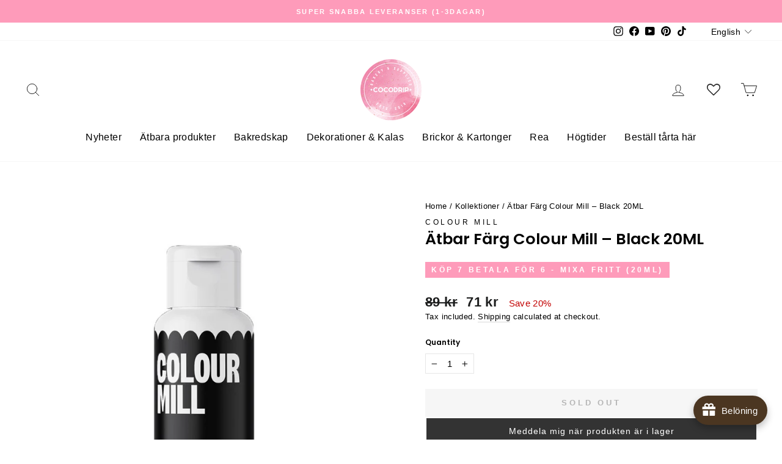

--- FILE ---
content_type: text/html; charset=utf-8
request_url: https://cocodrip.se/en/products/atbar-farg-colour-mill-black-20ml
body_size: 82746
content:
<!doctype html>
<html class="no-js" lang="en" dir="ltr">
  <head>
 <script>
window.dataLayer = window.dataLayer || [];
function gtag(){dataLayer.push(arguments);}

if(localStorage.getItem('consentMode') === null) {
gtag('consent', 'default', {
'necessary_storage': 'granted',
'functionality_storage': 'denied',
'analytics_storage': 'denied',
'ad_storage': 'denied',
'ad_user_data': 'denied',
'ad_personalization': 'denied'
});
} else {
gtag('consent', 'default', JSON.parse(localStorage.getItem('consentMode')));
}
</script>   

    <!-- Google Tag Manager -->
    <script>
      (function(w,d,s,l,i){w[l]=w[l]||[];w[l].push({'gtm.start':
      new Date().getTime(),event:'gtm.js'});var f=d.getElementsByTagName(s)[0],
      j=d.createElement(s),dl=l!='dataLayer'?'&l='+l:'';j.async=true;j.src=
      'https://www.googletagmanager.com/gtm.js?id='+i+dl;f.parentNode.insertBefore(j,f);
      })(window,document,'script','dataLayer','GTM-NZ7NMQV');
    </script>
    <!-- End Google Tag Manager -->

  

    <meta charset="utf-8">
    <meta http-equiv="X-UA-Compatible" content="IE=edge,chrome=1">
    <meta name="viewport" content="width=device-width,initial-scale=1">
    <meta name="theme-color" content="#fe9bba"><link rel="canonical" href="https://cocodrip.se/en/products/atbar-farg-colour-mill-black-20ml"><link rel="preconnect" href="https://cdn.shopify.com" crossorigin>
    <link rel="preconnect" href="https://fonts.shopifycdn.com" crossorigin>
    <link rel="dns-prefetch" href="https://productreviews.shopifycdn.com">
    <link rel="dns-prefetch" href="https://ajax.googleapis.com">
    <link rel="dns-prefetch" href="https://maps.googleapis.com">
    <link rel="dns-prefetch" href="https://maps.gstatic.com"><link rel="shortcut icon" href="//cocodrip.se/cdn/shop/files/Pink_Watercolor_Bakery_Shop_Label_Sticker_b9e898b2-f763-4b3e-b563-6b059e6e37cb_32x32.png?v=1738911166" type="image/png"><title>Ätbar Färg Colour Mill – Black 20ML
&ndash; Cocodrip - Tårta &amp; Baktillbehör
</title>
<meta name="description" content="Colour Mill tillverkas i Australien och är 100% oljebaserad ätbarfärg. Den unika blandningen av Colour Mill oljefärger älskar fetterna och oljorna i din bakning, vilket gör att du kan uppnå ett rikt och strålande resultat, till skillnad från traditionella geléfärger. Den är perfekt för att färga choklad, smörkräm, Deco"><meta property="og:site_name" content="Cocodrip - Tårta &amp; Baktillbehör">
  <meta property="og:url" content="https://cocodrip.se/en/products/atbar-farg-colour-mill-black-20ml">
  <meta property="og:title" content="Ätbar Färg Colour Mill – Black 20ML">
  <meta property="og:type" content="product">
  <meta property="og:description" content="Colour Mill tillverkas i Australien och är 100% oljebaserad ätbarfärg. Den unika blandningen av Colour Mill oljefärger älskar fetterna och oljorna i din bakning, vilket gör att du kan uppnå ett rikt och strålande resultat, till skillnad från traditionella geléfärger. Den är perfekt för att färga choklad, smörkräm, Deco"><meta property="og:image" content="http://cocodrip.se/cdn/shop/files/ColourMill_Black.png?v=1693160928">
    <meta property="og:image:secure_url" content="https://cocodrip.se/cdn/shop/files/ColourMill_Black.png?v=1693160928">
    <meta property="og:image:width" content="800">
    <meta property="og:image:height" content="800"><meta name="twitter:site" content="@">
  <meta name="twitter:card" content="summary_large_image">
  <meta name="twitter:title" content="Ätbar Färg Colour Mill – Black 20ML">
  <meta name="twitter:description" content="Colour Mill tillverkas i Australien och är 100% oljebaserad ätbarfärg. Den unika blandningen av Colour Mill oljefärger älskar fetterna och oljorna i din bakning, vilket gör att du kan uppnå ett rikt och strålande resultat, till skillnad från traditionella geléfärger. Den är perfekt för att färga choklad, smörkräm, Deco">
<style data-shopify>@font-face {
  font-family: Poppins;
  font-weight: 600;
  font-style: normal;
  font-display: swap;
  src: url("//cocodrip.se/cdn/fonts/poppins/poppins_n6.aa29d4918bc243723d56b59572e18228ed0786f6.woff2") format("woff2"),
       url("//cocodrip.se/cdn/fonts/poppins/poppins_n6.5f815d845fe073750885d5b7e619ee00e8111208.woff") format("woff");
}

  

  
  
  
</style><link href="//cocodrip.se/cdn/shop/t/18/assets/theme.css?v=121097269881735830741709662284" rel="stylesheet" type="text/css" media="all" />
<style data-shopify>:root {
    --typeHeaderPrimary: Poppins;
    --typeHeaderFallback: sans-serif;
    --typeHeaderSize: 30px;
    --typeHeaderWeight: 600;
    --typeHeaderLineHeight: 1;
    --typeHeaderSpacing: 0.0em;

    --typeBasePrimary:"system_ui";
    --typeBaseFallback:-apple-system, 'Segoe UI', Roboto, 'Helvetica Neue', 'Noto Sans', 'Liberation Sans', Arial, sans-serif, 'Apple Color Emoji', 'Segoe UI Emoji', 'Segoe UI Symbol', 'Noto Color Emoji';
    --typeBaseSize: 15px;
    --typeBaseWeight: 400;
    --typeBaseSpacing: 0.025em;
    --typeBaseLineHeight: 1.4;

    --typeCollectionTitle: 20px;

    --iconWeight: 2px;
    --iconLinecaps: round;

    
      --buttonRadius: 0px;
    

    --colorGridOverlayOpacity: 0.02;
  }

  .placeholder-content {
    background-image: linear-gradient(100deg, #ffffff 40%, #f7f7f7 63%, #ffffff 79%);
  }</style><script>
      document.documentElement.className = document.documentElement.className.replace('no-js', 'js');

      window.theme = window.theme || {};
      theme.routes = {
        home: "/en",
        cart: "/en/cart.js",
        cartPage: "/en/cart",
        cartAdd: "/en/cart/add.js",
        cartChange: "/en/cart/change.js",
        search: "/en/search"
      };
      theme.strings = {
        soldOut: "Sold Out",
        unavailable: "Unavailable",
        inStockLabel: "In stock, ready to ship",
        oneStockLabel: "Low stock - [count] item left",
        otherStockLabel: "Low stock - [count] items left",
        willNotShipUntil: "Ready to ship [date]",
        willBeInStockAfter: "Back in stock [date]",
        waitingForStock: "Inventory on the way",
        savePrice: "Save [saved_amount]",
        cartEmpty: "Your cart is currently empty.",
        cartTermsConfirmation: "You must agree with the terms and conditions of sales to check out",
        searchCollections: "Collections:",
        searchPages: "Pages:",
        searchArticles: "Articles:",
        productFrom: "from ",
      };
      theme.settings = {
        cartType: "drawer",
        isCustomerTemplate: false,
        moneyFormat: "{{amount_no_decimals}} kr",
        saveType: "percent",
        productImageSize: "natural",
        productImageCover: false,
        predictiveSearch: true,
        predictiveSearchType: "product,article,page,collection",
        predictiveSearchVendor: false,
        predictiveSearchPrice: true,
        quickView: false,
        themeName: 'Impulse',
        themeVersion: "7.1.0"
      };
    </script>

    <script>window.performance && window.performance.mark && window.performance.mark('shopify.content_for_header.start');</script><meta name="google-site-verification" content="KHF_meqghUG7nW54rGvby2JIRgU9OCdyRmSmgR9d4iY">
<meta name="facebook-domain-verification" content="u9bvnw5cc5tvggzr7wtzuaj4389h64">
<meta name="google-site-verification" content="8KoeIqVD4M84FOdjqqVm6XZATiwK73wDo2plvu8WEuU">
<meta id="shopify-digital-wallet" name="shopify-digital-wallet" content="/66580775166/digital_wallets/dialog">
<meta name="shopify-checkout-api-token" content="e688de3b86dd5e291925471fe0b32e16">
<link rel="alternate" hreflang="x-default" href="https://cocodrip.se/products/atbar-farg-colour-mill-black-20ml">
<link rel="alternate" hreflang="sv" href="https://cocodrip.se/products/atbar-farg-colour-mill-black-20ml">
<link rel="alternate" hreflang="en" href="https://cocodrip.se/en/products/atbar-farg-colour-mill-black-20ml">
<link rel="alternate" type="application/json+oembed" href="https://cocodrip.se/en/products/atbar-farg-colour-mill-black-20ml.oembed">
<script async="async" src="/checkouts/internal/preloads.js?locale=en-SE"></script>
<script id="apple-pay-shop-capabilities" type="application/json">{"shopId":66580775166,"countryCode":"SE","currencyCode":"SEK","merchantCapabilities":["supports3DS"],"merchantId":"gid:\/\/shopify\/Shop\/66580775166","merchantName":"Cocodrip - Tårta \u0026 Baktillbehör","requiredBillingContactFields":["postalAddress","email","phone"],"requiredShippingContactFields":["postalAddress","email","phone"],"shippingType":"shipping","supportedNetworks":["visa","maestro","masterCard","amex"],"total":{"type":"pending","label":"Cocodrip - Tårta \u0026 Baktillbehör","amount":"1.00"},"shopifyPaymentsEnabled":true,"supportsSubscriptions":true}</script>
<script id="shopify-features" type="application/json">{"accessToken":"e688de3b86dd5e291925471fe0b32e16","betas":["rich-media-storefront-analytics"],"domain":"cocodrip.se","predictiveSearch":true,"shopId":66580775166,"locale":"en"}</script>
<script>var Shopify = Shopify || {};
Shopify.shop = "cocodrip-swe.myshopify.com";
Shopify.locale = "en";
Shopify.currency = {"active":"SEK","rate":"1.0"};
Shopify.country = "SE";
Shopify.theme = {"name":"Streamlined - Cocodrip","id":159769592153,"schema_name":"Impulse","schema_version":"7.1.0","theme_store_id":857,"role":"main"};
Shopify.theme.handle = "null";
Shopify.theme.style = {"id":null,"handle":null};
Shopify.cdnHost = "cocodrip.se/cdn";
Shopify.routes = Shopify.routes || {};
Shopify.routes.root = "/en/";</script>
<script type="module">!function(o){(o.Shopify=o.Shopify||{}).modules=!0}(window);</script>
<script>!function(o){function n(){var o=[];function n(){o.push(Array.prototype.slice.apply(arguments))}return n.q=o,n}var t=o.Shopify=o.Shopify||{};t.loadFeatures=n(),t.autoloadFeatures=n()}(window);</script>
<script id="shop-js-analytics" type="application/json">{"pageType":"product"}</script>
<script defer="defer" async type="module" src="//cocodrip.se/cdn/shopifycloud/shop-js/modules/v2/client.init-shop-cart-sync_C5BV16lS.en.esm.js"></script>
<script defer="defer" async type="module" src="//cocodrip.se/cdn/shopifycloud/shop-js/modules/v2/chunk.common_CygWptCX.esm.js"></script>
<script type="module">
  await import("//cocodrip.se/cdn/shopifycloud/shop-js/modules/v2/client.init-shop-cart-sync_C5BV16lS.en.esm.js");
await import("//cocodrip.se/cdn/shopifycloud/shop-js/modules/v2/chunk.common_CygWptCX.esm.js");

  window.Shopify.SignInWithShop?.initShopCartSync?.({"fedCMEnabled":true,"windoidEnabled":true});

</script>
<script>(function() {
  var isLoaded = false;
  function asyncLoad() {
    if (isLoaded) return;
    isLoaded = true;
    var urls = ["https:\/\/wishlisthero-assets.revampco.com\/store-front\/bundle2.js?shop=cocodrip-swe.myshopify.com","https:\/\/cdn.fera.ai\/js\/fera.placeholder.js?shop=cocodrip-swe.myshopify.com","https:\/\/cdn.nfcube.com\/instafeed-7b744ea6b1050b9d1b8e33160b24227d.js?shop=cocodrip-swe.myshopify.com","https:\/\/wishlisthero-assets.revampco.com\/store-front\/bundle2.js?shop=cocodrip-swe.myshopify.com","https:\/\/wishlisthero-assets.revampco.com\/store-front\/bundle2.js?shop=cocodrip-swe.myshopify.com","https:\/\/addrevenue.io\/track.js?shop=cocodrip-swe.myshopify.com"];
    for (var i = 0; i < urls.length; i++) {
      var s = document.createElement('script');
      s.type = 'text/javascript';
      s.async = true;
      s.src = urls[i];
      var x = document.getElementsByTagName('script')[0];
      x.parentNode.insertBefore(s, x);
    }
  };
  if(window.attachEvent) {
    window.attachEvent('onload', asyncLoad);
  } else {
    window.addEventListener('load', asyncLoad, false);
  }
})();</script>
<script id="__st">var __st={"a":66580775166,"offset":3600,"reqid":"5dacfeab-d634-42b3-adea-72964fd0b771-1768741010","pageurl":"cocodrip.se\/en\/products\/atbar-farg-colour-mill-black-20ml","u":"6e15845fe9b7","p":"product","rtyp":"product","rid":7891900956926};</script>
<script>window.ShopifyPaypalV4VisibilityTracking = true;</script>
<script id="captcha-bootstrap">!function(){'use strict';const t='contact',e='account',n='new_comment',o=[[t,t],['blogs',n],['comments',n],[t,'customer']],c=[[e,'customer_login'],[e,'guest_login'],[e,'recover_customer_password'],[e,'create_customer']],r=t=>t.map((([t,e])=>`form[action*='/${t}']:not([data-nocaptcha='true']) input[name='form_type'][value='${e}']`)).join(','),a=t=>()=>t?[...document.querySelectorAll(t)].map((t=>t.form)):[];function s(){const t=[...o],e=r(t);return a(e)}const i='password',u='form_key',d=['recaptcha-v3-token','g-recaptcha-response','h-captcha-response',i],f=()=>{try{return window.sessionStorage}catch{return}},m='__shopify_v',_=t=>t.elements[u];function p(t,e,n=!1){try{const o=window.sessionStorage,c=JSON.parse(o.getItem(e)),{data:r}=function(t){const{data:e,action:n}=t;return t[m]||n?{data:e,action:n}:{data:t,action:n}}(c);for(const[e,n]of Object.entries(r))t.elements[e]&&(t.elements[e].value=n);n&&o.removeItem(e)}catch(o){console.error('form repopulation failed',{error:o})}}const l='form_type',E='cptcha';function T(t){t.dataset[E]=!0}const w=window,h=w.document,L='Shopify',v='ce_forms',y='captcha';let A=!1;((t,e)=>{const n=(g='f06e6c50-85a8-45c8-87d0-21a2b65856fe',I='https://cdn.shopify.com/shopifycloud/storefront-forms-hcaptcha/ce_storefront_forms_captcha_hcaptcha.v1.5.2.iife.js',D={infoText:'Protected by hCaptcha',privacyText:'Privacy',termsText:'Terms'},(t,e,n)=>{const o=w[L][v],c=o.bindForm;if(c)return c(t,g,e,D).then(n);var r;o.q.push([[t,g,e,D],n]),r=I,A||(h.body.append(Object.assign(h.createElement('script'),{id:'captcha-provider',async:!0,src:r})),A=!0)});var g,I,D;w[L]=w[L]||{},w[L][v]=w[L][v]||{},w[L][v].q=[],w[L][y]=w[L][y]||{},w[L][y].protect=function(t,e){n(t,void 0,e),T(t)},Object.freeze(w[L][y]),function(t,e,n,w,h,L){const[v,y,A,g]=function(t,e,n){const i=e?o:[],u=t?c:[],d=[...i,...u],f=r(d),m=r(i),_=r(d.filter((([t,e])=>n.includes(e))));return[a(f),a(m),a(_),s()]}(w,h,L),I=t=>{const e=t.target;return e instanceof HTMLFormElement?e:e&&e.form},D=t=>v().includes(t);t.addEventListener('submit',(t=>{const e=I(t);if(!e)return;const n=D(e)&&!e.dataset.hcaptchaBound&&!e.dataset.recaptchaBound,o=_(e),c=g().includes(e)&&(!o||!o.value);(n||c)&&t.preventDefault(),c&&!n&&(function(t){try{if(!f())return;!function(t){const e=f();if(!e)return;const n=_(t);if(!n)return;const o=n.value;o&&e.removeItem(o)}(t);const e=Array.from(Array(32),(()=>Math.random().toString(36)[2])).join('');!function(t,e){_(t)||t.append(Object.assign(document.createElement('input'),{type:'hidden',name:u})),t.elements[u].value=e}(t,e),function(t,e){const n=f();if(!n)return;const o=[...t.querySelectorAll(`input[type='${i}']`)].map((({name:t})=>t)),c=[...d,...o],r={};for(const[a,s]of new FormData(t).entries())c.includes(a)||(r[a]=s);n.setItem(e,JSON.stringify({[m]:1,action:t.action,data:r}))}(t,e)}catch(e){console.error('failed to persist form',e)}}(e),e.submit())}));const S=(t,e)=>{t&&!t.dataset[E]&&(n(t,e.some((e=>e===t))),T(t))};for(const o of['focusin','change'])t.addEventListener(o,(t=>{const e=I(t);D(e)&&S(e,y())}));const B=e.get('form_key'),M=e.get(l),P=B&&M;t.addEventListener('DOMContentLoaded',(()=>{const t=y();if(P)for(const e of t)e.elements[l].value===M&&p(e,B);[...new Set([...A(),...v().filter((t=>'true'===t.dataset.shopifyCaptcha))])].forEach((e=>S(e,t)))}))}(h,new URLSearchParams(w.location.search),n,t,e,['guest_login'])})(!0,!0)}();</script>
<script integrity="sha256-4kQ18oKyAcykRKYeNunJcIwy7WH5gtpwJnB7kiuLZ1E=" data-source-attribution="shopify.loadfeatures" defer="defer" src="//cocodrip.se/cdn/shopifycloud/storefront/assets/storefront/load_feature-a0a9edcb.js" crossorigin="anonymous"></script>
<script data-source-attribution="shopify.dynamic_checkout.dynamic.init">var Shopify=Shopify||{};Shopify.PaymentButton=Shopify.PaymentButton||{isStorefrontPortableWallets:!0,init:function(){window.Shopify.PaymentButton.init=function(){};var t=document.createElement("script");t.src="https://cocodrip.se/cdn/shopifycloud/portable-wallets/latest/portable-wallets.en.js",t.type="module",document.head.appendChild(t)}};
</script>
<script data-source-attribution="shopify.dynamic_checkout.buyer_consent">
  function portableWalletsHideBuyerConsent(e){var t=document.getElementById("shopify-buyer-consent"),n=document.getElementById("shopify-subscription-policy-button");t&&n&&(t.classList.add("hidden"),t.setAttribute("aria-hidden","true"),n.removeEventListener("click",e))}function portableWalletsShowBuyerConsent(e){var t=document.getElementById("shopify-buyer-consent"),n=document.getElementById("shopify-subscription-policy-button");t&&n&&(t.classList.remove("hidden"),t.removeAttribute("aria-hidden"),n.addEventListener("click",e))}window.Shopify?.PaymentButton&&(window.Shopify.PaymentButton.hideBuyerConsent=portableWalletsHideBuyerConsent,window.Shopify.PaymentButton.showBuyerConsent=portableWalletsShowBuyerConsent);
</script>
<script data-source-attribution="shopify.dynamic_checkout.cart.bootstrap">document.addEventListener("DOMContentLoaded",(function(){function t(){return document.querySelector("shopify-accelerated-checkout-cart, shopify-accelerated-checkout")}if(t())Shopify.PaymentButton.init();else{new MutationObserver((function(e,n){t()&&(Shopify.PaymentButton.init(),n.disconnect())})).observe(document.body,{childList:!0,subtree:!0})}}));
</script>
<link id="shopify-accelerated-checkout-styles" rel="stylesheet" media="screen" href="https://cocodrip.se/cdn/shopifycloud/portable-wallets/latest/accelerated-checkout-backwards-compat.css" crossorigin="anonymous">
<style id="shopify-accelerated-checkout-cart">
        #shopify-buyer-consent {
  margin-top: 1em;
  display: inline-block;
  width: 100%;
}

#shopify-buyer-consent.hidden {
  display: none;
}

#shopify-subscription-policy-button {
  background: none;
  border: none;
  padding: 0;
  text-decoration: underline;
  font-size: inherit;
  cursor: pointer;
}

#shopify-subscription-policy-button::before {
  box-shadow: none;
}

      </style>

<script>window.performance && window.performance.mark && window.performance.mark('shopify.content_for_header.end');</script>

    <script src="//cocodrip.se/cdn/shop/t/18/assets/vendor-scripts-v11.js" defer="defer"></script><script src="//cocodrip.se/cdn/shop/t/18/assets/theme.js?v=102994851771275029651731947764" defer="defer"></script>
    
<!-- Font icon for header icons -->
<link href="https://wishlisthero-assets.revampco.com/safe-icons/css/wishlisthero-icons.css" rel="stylesheet"/>
<!-- Style for floating buttons and others -->
<style type="text/css">
@media screen and (max-width: 641px){
.Header__Icon+.Header__Icon {
margin-left: 10px;
}
}
@media screen and (min-width: 641px){
.Header__Icon+.Header__Icon.Wlh-Header__Icon {
margin-left: 20px;
}
.wishlist-hero-header-icon {
    margin-top:2px;
}
}
.wishlist-hero-header-icon {
    vertical-align: middle;
}
.wishlisthero-floating {
        position: absolute;  left: 5px !important; right: auto;
        bottom: 5px; 
        z-index: 4;
        border-radius: 100%;
    }
.wishlisthero-floating svg {
font-size:23px;
margin-top:1px;
}
    .wishlisthero-floating:hover {
        background-color: rgba(0, 0, 0, 0.05);
    }

    .wishlisthero-floating button {
        font-size: 20px !important;
        width: 40px !important;
        padding: 0.125em 0 0 !important;
    }

  
    .wlh-icon-heart-empty{
        opacity: 0.85;
    }

  @media screen and (max-width: 768px){
    .wlh-icon-heart-empty{
        opacity: 0.7;
    }
  }
  
.MuiTypography-body2 ,.MuiTypography-body1 ,.MuiTypography-caption ,.MuiTypography-button ,.MuiTypography-h1 ,.MuiTypography-h2 ,.MuiTypography-h3 ,.MuiTypography-h4 ,.MuiTypography-h5 ,.MuiTypography-h6 ,.MuiTypography-subtitle1 ,.MuiTypography-subtitle2 ,.MuiTypography-overline , MuiButton-root{
     font-family: inherit !important; /*Roboto, Helvetica, Arial, sans-serif;*/
}
.MuiTypography-h1 , .MuiTypography-h2 , .MuiTypography-h3 , .MuiTypography-h4 , .MuiTypography-h5 , .MuiTypography-h6 , .MuiButton-root, .MuiCardHeader-title a{
     font-family: Poppins, sans-serif !important;
}

    /****************************************************************************************/
    /* For some theme shared view need some spacing */
    /*
    #wishlist-hero-shared-list-view {
  margin-top: 15px;
  margin-bottom: 15px;
}
#wishlist-hero-shared-list-view h1 {
  padding-left: 5px;
}

#wishlisthero-product-page-button-container {
  padding-top: 15px;
}
*/
    /****************************************************************************************/

 //need some space between buttons 
#wishlisthero-product-page-button-container {
  margin-top: 10px !important;
}
    /* #wishlisthero-product-page-button-container button {
  padding-left: 1px !important;
} */
    /****************************************************************************************/
    /* Customize the indicator when wishlist has items AND the normal indicator not working */
span.wishlist-hero-items-count {
  position: absolute;
  top: 42%;
  right: 10%;
    border-radius: 100%;
}

@media screen and (max-width: 749px){
.wishlisthero-product-page-button-container{
width:100%
}
.wishlisthero-product-page-button-container button{
 margin-left:auto !important; margin-right: auto !important;
}
}
@media(max-width:760px){
   span.wishlist-hero-items-count {
     top: 28%;
   }
}
.MuiCardMedia-root{
padding-top:120% !important; 
}
</style> <script type='text/javascript'>try{
   window.WishListHero_setting = {"ButtonColor":"rgb(254, 155, 186)","IconColor":"rgba(255, 255, 255, 1)","IconType":"Heart","ButtonTextBeforeAdding":"SPARA SOM FAVORIT","ButtonTextAfterAdding":"ADDED TO WISHLIST","AnimationAfterAddition":"None","ButtonTextAddToCart":"Lägg till i varukorgen","ButtonTextOutOfStock":"Slut i lager ","ButtonTextAddAllToCart":"Lägg till all i varukorgen","ButtonTextRemoveAllToCart":"Ta bort allt","AddedProductNotificationText":"Produkten har lagts till på önskelistan","AddedProductToCartNotificationText":"Produkten har lagts till i varukorgen","ViewCartLinkText":"Visa varukorgen","SharePopup_TitleText":"Dela min önskelista","SharePopup_shareBtnText":"Dela","SharePopup_shareHederText":"Dela på sociala medier","SharePopup_shareCopyText":"Eller kopiera önskelista för att dela","SharePopup_shareCancelBtnText":"Avbryt","SharePopup_shareCopyBtnText":"Kopiera","SendEMailPopup_BtnText":"Skicka","SendEMailPopup_FromText":"Från Namn","SendEMailPopup_ToText":"Till e-post","SendEMailPopup_BodyText":"Body","SendEMailPopup_SendBtnText":"Skicka","SendEMailPopup_TitleText":"Skicka min önskelista via e-post","AddProductMessageText":"Är du säker på att du vill lägga alla varor i kundvagnen?","RemoveProductMessageText":"Är du säker på att du vill ta bort det här objektet från din önskelista?","RemoveAllProductMessageText":"Är du säker på att du vill ta bort alla objekt från din önskelista?","RemovedProductNotificationText":"Produkten har tagits bort från önskelistan","AddAllOutOfStockProductNotificationText":"Det uppstod ett problem att lägga till varor i kundvagnen, försök igen senare","RemovePopupOkText":"ok","RemovePopup_HeaderText":"Är du säker? ","ViewWishlistText":"Visa önskelista","EmptyWishlistText":"Det finns inga objekt i denna önskelista","BuyNowButtonText":"Köp Nu ","BuyNowButtonColor":"rgb(144, 86, 162)","BuyNowTextButtonColor":"rgb(255, 255, 255)","Wishlist_Title":"Min Önskelista","WishlistHeaderTitleAlignment":"Left","WishlistProductImageSize":"Normal","PriceColor":"rgba(0, 0, 0, 1)","HeaderFontSize":"30","PriceFontSize":"18","ProductNameFontSize":"16","LaunchPointType":"header_menu","DisplayWishlistAs":"seprate_page","DisplayButtonAs":"text_with_icon","PopupSize":"md","HideAddToCartButton":false,"NoRedirectAfterAddToCart":false,"DisableGuestCustomer":false,"LoginPopupContent":"Logga in för att spara din önskelista på flera enheter.","LoginPopupLoginBtnText":"Logga in","LoginPopupContentFontSize":"20","NotificationPopupPosition":"right","WishlistButtonTextColor":"rgba(255, 255, 255, 1)","EnableRemoveFromWishlistAfterAddButtonText":"TA BORT FRÅN ÖNSKELISTAN","_id":"63484d9dab57ed26c9f90317","EnableCollection":true,"EnableShare":true,"RemovePowerBy":false,"EnableFBPixel":false,"DisapleApp":false,"FloatPointPossition":"bottom_right","HeartStateToggle":true,"HeaderMenuItemsIndicator":true,"EnableRemoveFromWishlistAfterAdd":true,"DisablePopupNotification":true,"CollectionViewAddedToWishlistIconBackgroundColor":"","CollectionViewAddedToWishlistIconColor":"rgb(254, 155, 186)","CollectionViewIconBackgroundColor":"","CollectionViewIconColor":"rgba(218, 218, 218, 1)","CollectionViewIconPlacment":"Left","SendEMailPopup_SendNotificationText":"email sent successfully","SharePopup_shareCopiedText":"Copied","ThrdParty_Trans_active":false,"ShareViaEmailSubject":"Cocodrip önskelista från  ##wishlist_hero_share_email_customer_name##","Shop":"cocodrip-swe.myshopify.com","shop":"cocodrip-swe.myshopify.com","Status":"Active","Plan":"FREE"};  
  }catch(e){ console.error('Error loading config',e); } </script>
<script>window.wishlisthero_cartDotClasses=['cart-link__bubble',  'cart-link__bubble--visible' , 'is-visible'];</script>
<script>window.wishlisthero_buttonProdPageClasses=['btn','btn--full','btn--secondary'];</script>
<script>window.wishlisthero_buttonProdPageFontSize='auto';</script>

    <!-- CUSTOM CODE -->
    <link
      rel="stylesheet"
      href="https://cdnjs.cloudflare.com/ajax/libs/magnific-popup.js/1.1.0/magnific-popup.css"
      integrity="sha512-WEQNv9d3+sqyHjrqUZobDhFARZDko2wpWdfcpv44lsypsSuMO0kHGd3MQ8rrsBn/Qa39VojphdU6CMkpJUmDVw=="
      crossorigin="anonymous"
      referrerpolicy="no-referrer"
    >
    <script
      src="https://cdnjs.cloudflare.com/ajax/libs/jquery/3.6.1/jquery.min.js"
      integrity="sha512-aVKKRRi/Q/YV+4mjoKBsE4x3H+BkegoM/em46NNlCqNTmUYADjBbeNefNxYV7giUp0VxICtqdrbqU7iVaeZNXA=="
      crossorigin="anonymous"
      referrerpolicy="no-referrer"
    ></script>
    <script
      src="https://cdnjs.cloudflare.com/ajax/libs/magnific-popup.js/1.1.0/jquery.magnific-popup.min.js"
      integrity="sha512-IsNh5E3eYy3tr/JiX2Yx4vsCujtkhwl7SLqgnwLNgf04Hrt9BT9SXlLlZlWx+OK4ndzAoALhsMNcCmkggjZB1w=="
      crossorigin="anonymous"
      referrerpolicy="no-referrer"
    ></script>

    
      <link
        rel="stylesheet"
        href="https://cdnjs.cloudflare.com/ajax/libs/flatpickr/4.6.13/flatpickr.min.css"
        integrity="sha512-MQXduO8IQnJVq1qmySpN87QQkiR1bZHtorbJBD0tzy7/0U9+YIC93QWHeGTEoojMVHWWNkoCp8V6OzVSYrX0oQ=="
        crossorigin="anonymous"
        referrerpolicy="no-referrer"
      >
      <link rel="stylesheet" href="//cdnjs.cloudflare.com/ajax/libs/timepicker/1.3.5/jquery.timepicker.min.css">
    

    











 

    <script src="//cocodrip.se/cdn/shop/t/18/assets/bss-file-configdata.js?v=19453381437224918031709661380" type="text/javascript"></script><script>
              if (typeof BSS_PL == 'undefined') {
                  var BSS_PL = {};
              }
              
              var bssPlApiServer = "https://product-labels-pro.bsscommerce.com";
              BSS_PL.customerTags = 'null';
              BSS_PL.configData = configDatas;
              BSS_PL.storeId = 30527;
              BSS_PL.currentPlan = "false";
              BSS_PL.storeIdCustomOld = "10678";
              BSS_PL.storeIdOldWIthPriority = "12200";
              BSS_PL.apiServerProduction = "https://product-labels-pro.bsscommerce.com";
              
              </script>
          <style>
.homepage-slideshow .slick-slide .bss_pl_img {
    visibility: hidden !important;
}
</style><script>function fixBugForStores($, BSS_PL, parent, page, htmlLabel) { return false;}</script>
    <script>
            document.addEventListener("DOMContentLoaded", function() {
        setTimeout(() => {
          const element = document.querySelector('h1');
          if (element) {
            element.classList.add('delayed-survey');
          }
        }, 20000); // Delay of 20000 milliseconds
      });
    </script>
  <!-- BEGIN app block: shopify://apps/cbb-add-to-cart/blocks/app-embed-block/a337a7bb-287b-4555-be68-8840dc3d7881 --><script>
    window.codeblackbelt = window.codeblackbelt || {};
    window.codeblackbelt.shop = window.codeblackbelt.shop || 'cocodrip-swe.myshopify.com';
    </script><script src="//cdn.codeblackbelt.com/widgets/collections-add-to-cart/main.min.js?version=2026011813+0100" async></script>
<!-- END app block --><!-- BEGIN app block: shopify://apps/uploadly-file-upload/blocks/app-embed/d91e9a53-de3d-49df-b7a1-ac8a15b213e5 -->
  <script>
    window.ph_product_collections = `Chokladfärger / Oljebaserad färg,Nyheter,Ätbara färger,Ätbara produkter,`;

    window.ph_product_collections_id = `403351404798,403612893438,403350323454,403350290686,`;
  </script>


<div data-ph-meta="{&quot;buy_button&quot;:false,&quot;field_655ca0c5d5037a4cd254e6d4&quot;:{&quot;status&quot;:true,&quot;position&quot;:1,&quot;data&quot;:{&quot;fieldname&quot;:&quot;Din bild rund&quot;,&quot;directUpload&quot;:false,&quot;atcTitle&quot;:&quot;&quot;,&quot;uploadButtonText&quot;:&quot;Ladda upp din bild&quot;,&quot;uploadButtonText2&quot;:&quot;Ändra bild&quot;,&quot;dialogInstructionOne&quot;:&quot;Välj en bild från listan för att beskära eller förbättra den.&quot;,&quot;dialogInstructionTwo&quot;:&quot;Välj en bild från listan för att beskära eller förbättra den.&quot;,&quot;dialogInstructionThree&quot;:&quot;Om du har problem med att ladda upp klickar du på ⋮ uppe till höger och sedan på \&quot;Öppna i Chrome\&quot;&quot;,&quot;buttonTextSize&quot;:&quot;14&quot;,&quot;buttonFontSize&quot;:&quot;17&quot;,&quot;fontStyle&quot;:&quot;Theme Font&quot;,&quot;introTitleColor&quot;:&quot;#000&quot;,&quot;buttonCol&quot;:&quot;#fff&quot;,&quot;buttonBg&quot;:&quot;#FE9BBA&quot;,&quot;buttonTopBottomPadding&quot;:&quot;12&quot;,&quot;buttonLeftRightPadding&quot;:&quot;10&quot;,&quot;buttonBorderRadius&quot;:&quot;0&quot;,&quot;buttonWidth&quot;:&quot;Full&quot;,&quot;buttonDialogLang&quot;:&quot;Swedish&quot;,&quot;dialogLanguage&quot;:&quot;sv&quot;,&quot;opt1&quot;:true,&quot;op2&quot;:false,&quot;maximumFiles&quot;:3,&quot;minimumfiles&quot;:0,&quot;opt3&quot;:false,&quot;fopt1&quot;:false,&quot;fopt2&quot;:false,&quot;fopt3&quot;:true,&quot;pdf&quot;:false,&quot;word&quot;:false,&quot;customFile&quot;:false,&quot;fileTypes&quot;:[],&quot;buttonStatus&quot;:&quot;Enable&quot;,&quot;textFieldName&quot;:&quot;Text på bild? (frivilligt):&quot;,&quot;fieldHelpText&quot;:&quot;Vi försöker lägga till texten på ett passande sätt.&quot;,&quot;textFieldMaxLength&quot;:&quot;Yes&quot;,&quot;textFieldMaxChars&quot;:&quot;25&quot;,&quot;textFieldRequired&quot;:&quot;No&quot;,&quot;textFieldRequiredMessage&quot;:&quot;Please enter a text!&quot;,&quot;textFieldrequiredMessageButtonText&quot;:&quot;OK&quot;,&quot;fileSizeRestriction&quot;:false,&quot;fileSizeRestrictionType&quot;:&quot;minimumFileRestriction&quot;,&quot;fileSizeMinimumRestriction&quot;:&quot;2&quot;,&quot;fileSizeMaximumRestriction&quot;:&quot;4&quot;,&quot;fileSizeMinMaxMinimum&quot;:&quot;2&quot;,&quot;fileSizeMinMaxMaximum&quot;:&quot;4&quot;,&quot;no&quot;:false,&quot;yes&quot;:true,&quot;fileRequiredMessage&quot;:&quot;Ladda upp en fil!&quot;,&quot;fileRequiredMessageButtonText&quot;:&quot;OK&quot;,&quot;allowCropping&quot;:true,&quot;croppingType&quot;:&quot;circle&quot;,&quot;croppingAspectRatio&quot;:&quot;3:2&quot;,&quot;allowEditing&quot;:true,&quot;editingType&quot;:&quot;required&quot;,&quot;buttonStatus2&quot;:&quot;Disable&quot;,&quot;imageWidth&quot;:&quot;1800&quot;,&quot;imageHeight&quot;:&quot;1200&quot;,&quot;selectedUploadSources&quot;:&quot;file camera url facebook instagram gdrive gphotos dropbox nft evernote flickr onedrive box vk huddle&quot;,&quot;productCondition&quot;:{&quot;condition&quot;:&quot;&quot;,&quot;products&quot;:[&quot;Egen Tårtbild ätbar Rund&quot;],&quot;productIds&quot;:[&quot;gid:\/\/shopify\/Product\/8582247809369&quot;],&quot;collection&quot;:[],&quot;collectionIds&quot;:[],&quot;prodOpt&quot;:&quot;&quot;,&quot;prodTitleEqual&quot;:[],&quot;prodTitleContains&quot;:[],&quot;collOpt&quot;:&quot;&quot;,&quot;collectionTitleEqual&quot;:[],&quot;collectionTitleContains&quot;:[]},&quot;allVariants&quot;:true,&quot;anyConditionVariant&quot;:false,&quot;allConditionVariant&quot;:false,&quot;noneConditionVariant&quot;:false,&quot;allVariantValues&quot;:[],&quot;anyConditionCheck&quot;:false,&quot;allConditionCheck&quot;:false,&quot;showAllFields&quot;:false,&quot;thisProduct&quot;:true,&quot;thisCollection&quot;:false,&quot;ucCustomTransalations&quot;:{&quot;uploading&quot;:&quot;Uploading... Please wait.&quot;,&quot;loadingInfo&quot;:&quot;Loading info...&quot;,&quot;errors_default&quot;:&quot;Error&quot;,&quot;error_invalid_filetype&quot;:&quot;Invalid file type&quot;,&quot;errors_baddata&quot;:&quot;Incorrect value&quot;,&quot;errors_size&quot;:&quot;File too big&quot;,&quot;errors_upload&quot;:&quot;Can&#39;t upload&quot;,&quot;errors_user&quot;:&quot;Upload canceled&quot;,&quot;errors_info&quot;:&quot;Can&#39;t load info&quot;,&quot;errors_image&quot;:&quot;Only images allowed&quot;,&quot;draghere&quot;:&quot;Drop a file here&quot;,&quot;one&quot;:&quot;1 file&quot;,&quot;file_other&quot;:&quot;1 files&quot;,&quot;buttons_cancel&quot;:&quot;Cancel&quot;,&quot;buttons_remove&quot;:&quot;Remove&quot;,&quot;buttons_choose_files_one&quot;:&quot;Choose a file&quot;,&quot;buttons_choose_files_other&quot;:&quot;Choose files&quot;,&quot;buttons_choose_images_one&quot;:&quot;Choose an image&quot;,&quot;buttons_choose_images_other&quot;:&quot;Choose images&quot;,&quot;dialog_close&quot;:&quot;Close&quot;,&quot;dialog_done&quot;:&quot;Done&quot;,&quot;dialog_showFiles&quot;:&quot;Show files&quot;,&quot;dialog_tabs_names_preview&quot;:&quot;Preview&quot;,&quot;dialog_tabs_names_file&quot;:&quot;Local Files&quot;,&quot;dialog_tabs_names_url&quot;:&quot;Direct Link&quot;,&quot;dialog_tabs_names_file_drag&quot;:&quot;drag \u0026 drop\u003cbr\u003eany files&quot;,&quot;dialog_tabs_names_file_or&quot;:&quot;or&quot;,&quot;dialog_tabs_names_file_also&quot;:&quot;or choose from&quot;,&quot;dialog_tabs_names_file_button&quot;:&quot;Choose a local file&quot;,&quot;dialog_tabs_names_url_title&quot;:&quot;Files from the Web&quot;,&quot;dialog_tabs_names_url_line2&quot;:&quot;Provide the link.&quot;,&quot;dialog_tabs_names_url_input&quot;:&quot;Paste your link here...&quot;,&quot;dialog_tabs_names_url_button&quot;:&quot;Upload&quot;,&quot;dialog_tabs_names_camera_title&quot;:&quot;File from web camera&quot;,&quot;dialog_tabs_names_camera_capture&quot;:&quot;Take a photo&quot;,&quot;dialog_tabs_names_camera_mirror&quot;:&quot;Mirror&quot;,&quot;dialog_tabs_names_camera_startRecord&quot;:&quot;Record a video&quot;,&quot;dialog_tabs_names_camera_stopRecord&quot;:&quot;Stop&quot;,&quot;dialog_tabs_names_camera_retry&quot;:&quot;Request permissions again&quot;,&quot;dialog_tabs_names_camera_pleaseAllow_title&quot;:&quot;Please allow access to your camera&quot;,&quot;dialog_tabs_names_camera_pleaseAllow_text&quot;:&quot;You have been prompted to allow camera access from this site.\u003cbr\u003eIn order to take pictures with your camera you must approve this request.&quot;,&quot;notFound_title&quot;:&quot;No camera detected&quot;,&quot;notFound_text&quot;:&quot;Looks like you have no camera connected to this device.&quot;,&quot;dialog_tabs_names_preview_back&quot;:&quot;Back&quot;,&quot;dialog_tabs_names_preview_done&quot;:&quot;Add&quot;,&quot;dialog_tabs_names_preview_unknown_done&quot;:&quot;Skip preview and accept&quot;,&quot;dialog_tabs_names_preview_regular_title&quot;:&quot;Add this file?&quot;,&quot;dialog_tabs_names_preview_regular_line1&quot;:&quot;You are about to add the file above.&quot;,&quot;dialog_tabs_names_preview_regular_line2&quot;:&quot;Please confirm.&quot;,&quot;dialog_tabs_names_preview_image_title&quot;:&quot;Add this image?&quot;,&quot;dialog_tabs_names_preview_crop_title&quot;:&quot;Crop and add this image&quot;,&quot;dialog_tabs_names_preview_crop_free&quot;:&quot;free&quot;,&quot;dialog_tabs_names_preview_video_title&quot;:&quot;Add this video?&quot;,&quot;dialog_tabs_names_preview_error_default_title&quot;:&quot;Oops!&quot;,&quot;dialog_tabs_names_preview_error_default_text&quot;:&quot;Something went wrong during the upload.&quot;,&quot;dialog_tabs_names_preview_error_default_back&quot;:&quot;Please try again&quot;,&quot;dialog_tabs_names_preview_error_loadImage_text&quot;:&quot;Can&#39;t load image&quot;,&quot;dialog_tabs_names_preview_multiple_question&quot;:&quot;Add files?&quot;,&quot;dialog_tabs_names_preview_multiple_tooManyFiles&quot;:&quot;You&#39;ve chosen too many files. max is maximum.&quot;,&quot;dialog_tabs_names_preview_multiple_title&quot;:&quot;You&#39;ve chosen files.&quot;,&quot;dialog_tabs_names_preview_multiple_tooFewFiles&quot;:&quot;You&#39;ve chosen files. At least min required.&quot;,&quot;dialog_tabs_names_preview_multiple_clear&quot;:&quot;Remove all&quot;,&quot;effects_captions_blur&quot;:&quot;Blur&quot;,&quot;effects_captions_crop&quot;:&quot;Crop&quot;,&quot;effects_captions_enhance&quot;:&quot;Enhance&quot;,&quot;effects_captions_flip&quot;:&quot;Flip&quot;,&quot;effects_captions_grayscale&quot;:&quot;Grayscale&quot;,&quot;effects_captions_invert&quot;:&quot;Invert&quot;,&quot;effects_captions_mirror&quot;:&quot;Mirror&quot;,&quot;effects_captions_rotate&quot;:&quot;Rotate&quot;,&quot;effects_captions_sharp&quot;:&quot;Sharpen&quot;,&quot;effects_apply_button&quot;:&quot;Apply&quot;},&quot;fileRequiredButton&quot;:&quot;&quot;,&quot;previewStyle&quot;:&quot;tile_preview&quot;,&quot;customStyling&quot;:{&quot;container&quot;:&quot;&quot;,&quot;heading&quot;:&quot;display: none;&quot;,&quot;button&quot;:&quot;&quot;},&quot;targetingType&quot;:&quot;beginner&quot;,&quot;thisProductVariants&quot;:false,&quot;selectedProducts&quot;:[{&quot;id&quot;:&quot;gid:\/\/shopify\/Product\/8582247809369&quot;,&quot;title&quot;:&quot;Egen Tårtbild ätbar Rund&quot;}],&quot;fileExtensions&quot;:[],&quot;translations&quot;:[]}},&quot;field_6565b2a8862312cbdc846737&quot;:{&quot;status&quot;:true,&quot;position&quot;:2,&quot;data&quot;:{&quot;fieldname&quot;:&quot;Din bild fyrkantig&quot;,&quot;directUpload&quot;:false,&quot;atcTitle&quot;:&quot;&quot;,&quot;uploadButtonText&quot;:&quot;Ladda upp din bild&quot;,&quot;uploadButtonText2&quot;:&quot;Ändra bild&quot;,&quot;dialogInstructionOne&quot;:&quot;Välj en bild från listan för att beskära eller förbättra den.&quot;,&quot;dialogInstructionTwo&quot;:&quot;Välj en bild från listan för att beskära eller förbättra den.&quot;,&quot;dialogInstructionThree&quot;:&quot;Om du har problem med att ladda upp klickar du på ⋮ uppe till höger och sedan på \&quot;Öppna i Chrome\&quot;&quot;,&quot;buttonTextSize&quot;:&quot;14&quot;,&quot;buttonFontSize&quot;:&quot;17&quot;,&quot;fontStyle&quot;:&quot;Theme Font&quot;,&quot;introTitleColor&quot;:&quot;#000&quot;,&quot;buttonCol&quot;:&quot;#fff&quot;,&quot;buttonBg&quot;:&quot;#FE9BBA&quot;,&quot;buttonTopBottomPadding&quot;:&quot;12&quot;,&quot;buttonLeftRightPadding&quot;:&quot;10&quot;,&quot;buttonBorderRadius&quot;:&quot;0&quot;,&quot;buttonWidth&quot;:&quot;Full&quot;,&quot;buttonDialogLang&quot;:&quot;Swedish&quot;,&quot;dialogLanguage&quot;:&quot;sv&quot;,&quot;opt1&quot;:true,&quot;op2&quot;:false,&quot;maximumFiles&quot;:3,&quot;minimumfiles&quot;:0,&quot;opt3&quot;:false,&quot;fopt1&quot;:false,&quot;fopt2&quot;:false,&quot;fopt3&quot;:true,&quot;pdf&quot;:false,&quot;word&quot;:false,&quot;customFile&quot;:false,&quot;fileTypes&quot;:[],&quot;buttonStatus&quot;:&quot;Enable&quot;,&quot;textFieldName&quot;:&quot;Text på bild? (frivilligt):&quot;,&quot;fieldHelpText&quot;:&quot;Vi försöker lägga till texten på ett passande sätt.&quot;,&quot;textFieldMaxLength&quot;:&quot;Yes&quot;,&quot;textFieldMaxChars&quot;:&quot;25&quot;,&quot;textFieldRequired&quot;:&quot;No&quot;,&quot;textFieldRequiredMessage&quot;:&quot;Please enter a text!&quot;,&quot;textFieldrequiredMessageButtonText&quot;:&quot;OK&quot;,&quot;fileSizeRestriction&quot;:false,&quot;fileSizeRestrictionType&quot;:&quot;minimumFileRestriction&quot;,&quot;fileSizeMinimumRestriction&quot;:&quot;2&quot;,&quot;fileSizeMaximumRestriction&quot;:&quot;4&quot;,&quot;fileSizeMinMaxMinimum&quot;:&quot;2&quot;,&quot;fileSizeMinMaxMaximum&quot;:&quot;4&quot;,&quot;no&quot;:false,&quot;yes&quot;:true,&quot;fileRequiredMessage&quot;:&quot;Ladda upp en fil!&quot;,&quot;fileRequiredMessageButtonText&quot;:&quot;OK&quot;,&quot;allowCropping&quot;:true,&quot;croppingType&quot;:&quot;aspect_ratio&quot;,&quot;croppingAspectRatio&quot;:&quot;4:4&quot;,&quot;allowEditing&quot;:true,&quot;editingType&quot;:&quot;required&quot;,&quot;buttonStatus2&quot;:&quot;Disable&quot;,&quot;imageWidth&quot;:&quot;1800&quot;,&quot;imageHeight&quot;:&quot;1200&quot;,&quot;selectedUploadSources&quot;:&quot;file camera url facebook instagram gdrive gphotos dropbox nft evernote flickr onedrive box vk huddle&quot;,&quot;productCondition&quot;:{&quot;condition&quot;:&quot;&quot;,&quot;products&quot;:[&quot;Egen Tårtbild ätbar Fyrkantig&quot;],&quot;productIds&quot;:[&quot;gid:\/\/shopify\/Product\/8592400482649&quot;],&quot;collection&quot;:[],&quot;collectionIds&quot;:[],&quot;prodOpt&quot;:&quot;&quot;,&quot;prodTitleEqual&quot;:[],&quot;prodTitleContains&quot;:[],&quot;collOpt&quot;:&quot;&quot;,&quot;collectionTitleEqual&quot;:[],&quot;collectionTitleContains&quot;:[]},&quot;allVariants&quot;:true,&quot;anyConditionVariant&quot;:false,&quot;allConditionVariant&quot;:false,&quot;noneConditionVariant&quot;:false,&quot;allVariantValues&quot;:[],&quot;anyConditionCheck&quot;:false,&quot;allConditionCheck&quot;:false,&quot;showAllFields&quot;:false,&quot;thisProduct&quot;:true,&quot;thisCollection&quot;:false,&quot;ucCustomTransalations&quot;:{&quot;uploading&quot;:&quot;Uploading... Please wait.&quot;,&quot;loadingInfo&quot;:&quot;Loading info...&quot;,&quot;errors_default&quot;:&quot;Error&quot;,&quot;error_invalid_filetype&quot;:&quot;Invalid file type&quot;,&quot;errors_baddata&quot;:&quot;Incorrect value&quot;,&quot;errors_size&quot;:&quot;File too big&quot;,&quot;errors_upload&quot;:&quot;Can&#39;t upload&quot;,&quot;errors_user&quot;:&quot;Upload canceled&quot;,&quot;errors_info&quot;:&quot;Can&#39;t load info&quot;,&quot;errors_image&quot;:&quot;Only images allowed&quot;,&quot;draghere&quot;:&quot;Drop a file here&quot;,&quot;one&quot;:&quot;1 file&quot;,&quot;file_other&quot;:&quot;1 files&quot;,&quot;buttons_cancel&quot;:&quot;Cancel&quot;,&quot;buttons_remove&quot;:&quot;Remove&quot;,&quot;buttons_choose_files_one&quot;:&quot;Choose a file&quot;,&quot;buttons_choose_files_other&quot;:&quot;Choose files&quot;,&quot;buttons_choose_images_one&quot;:&quot;Choose an image&quot;,&quot;buttons_choose_images_other&quot;:&quot;Choose images&quot;,&quot;dialog_close&quot;:&quot;Close&quot;,&quot;dialog_done&quot;:&quot;Done&quot;,&quot;dialog_showFiles&quot;:&quot;Show files&quot;,&quot;dialog_tabs_names_preview&quot;:&quot;Preview&quot;,&quot;dialog_tabs_names_file&quot;:&quot;Local Files&quot;,&quot;dialog_tabs_names_url&quot;:&quot;Direct Link&quot;,&quot;dialog_tabs_names_file_drag&quot;:&quot;drag \u0026 drop\u003cbr\u003eany files&quot;,&quot;dialog_tabs_names_file_or&quot;:&quot;or&quot;,&quot;dialog_tabs_names_file_also&quot;:&quot;or choose from&quot;,&quot;dialog_tabs_names_file_button&quot;:&quot;Choose a local file&quot;,&quot;dialog_tabs_names_url_title&quot;:&quot;Files from the Web&quot;,&quot;dialog_tabs_names_url_line2&quot;:&quot;Provide the link.&quot;,&quot;dialog_tabs_names_url_input&quot;:&quot;Paste your link here...&quot;,&quot;dialog_tabs_names_url_button&quot;:&quot;Upload&quot;,&quot;dialog_tabs_names_camera_title&quot;:&quot;File from web camera&quot;,&quot;dialog_tabs_names_camera_capture&quot;:&quot;Take a photo&quot;,&quot;dialog_tabs_names_camera_mirror&quot;:&quot;Mirror&quot;,&quot;dialog_tabs_names_camera_startRecord&quot;:&quot;Record a video&quot;,&quot;dialog_tabs_names_camera_stopRecord&quot;:&quot;Stop&quot;,&quot;dialog_tabs_names_camera_retry&quot;:&quot;Request permissions again&quot;,&quot;dialog_tabs_names_camera_pleaseAllow_title&quot;:&quot;Please allow access to your camera&quot;,&quot;dialog_tabs_names_camera_pleaseAllow_text&quot;:&quot;You have been prompted to allow camera access from this site.\u003cbr\u003eIn order to take pictures with your camera you must approve this request.&quot;,&quot;notFound_title&quot;:&quot;No camera detected&quot;,&quot;notFound_text&quot;:&quot;Looks like you have no camera connected to this device.&quot;,&quot;dialog_tabs_names_preview_back&quot;:&quot;Back&quot;,&quot;dialog_tabs_names_preview_done&quot;:&quot;Add&quot;,&quot;dialog_tabs_names_preview_unknown_done&quot;:&quot;Skip preview and accept&quot;,&quot;dialog_tabs_names_preview_regular_title&quot;:&quot;Add this file?&quot;,&quot;dialog_tabs_names_preview_regular_line1&quot;:&quot;You are about to add the file above.&quot;,&quot;dialog_tabs_names_preview_regular_line2&quot;:&quot;Please confirm.&quot;,&quot;dialog_tabs_names_preview_image_title&quot;:&quot;Add this image?&quot;,&quot;dialog_tabs_names_preview_crop_title&quot;:&quot;Crop and add this image&quot;,&quot;dialog_tabs_names_preview_crop_free&quot;:&quot;free&quot;,&quot;dialog_tabs_names_preview_video_title&quot;:&quot;Add this video?&quot;,&quot;dialog_tabs_names_preview_error_default_title&quot;:&quot;Oops!&quot;,&quot;dialog_tabs_names_preview_error_default_text&quot;:&quot;Something went wrong during the upload.&quot;,&quot;dialog_tabs_names_preview_error_default_back&quot;:&quot;Please try again&quot;,&quot;dialog_tabs_names_preview_error_loadImage_text&quot;:&quot;Can&#39;t load image&quot;,&quot;dialog_tabs_names_preview_multiple_question&quot;:&quot;Add files?&quot;,&quot;dialog_tabs_names_preview_multiple_tooManyFiles&quot;:&quot;You&#39;ve chosen too many files. max is maximum.&quot;,&quot;dialog_tabs_names_preview_multiple_title&quot;:&quot;You&#39;ve chosen files.&quot;,&quot;dialog_tabs_names_preview_multiple_tooFewFiles&quot;:&quot;You&#39;ve chosen files. At least min required.&quot;,&quot;dialog_tabs_names_preview_multiple_clear&quot;:&quot;Remove all&quot;,&quot;effects_captions_blur&quot;:&quot;Blur&quot;,&quot;effects_captions_crop&quot;:&quot;Crop&quot;,&quot;effects_captions_enhance&quot;:&quot;Enhance&quot;,&quot;effects_captions_flip&quot;:&quot;Flip&quot;,&quot;effects_captions_grayscale&quot;:&quot;Grayscale&quot;,&quot;effects_captions_invert&quot;:&quot;Invert&quot;,&quot;effects_captions_mirror&quot;:&quot;Mirror&quot;,&quot;effects_captions_rotate&quot;:&quot;Rotate&quot;,&quot;effects_captions_sharp&quot;:&quot;Sharpen&quot;,&quot;effects_apply_button&quot;:&quot;Apply&quot;},&quot;fileRequiredButton&quot;:&quot;&quot;,&quot;previewStyle&quot;:&quot;tile_preview&quot;,&quot;customStyling&quot;:{&quot;container&quot;:&quot;&quot;,&quot;heading&quot;:&quot;display: none;&quot;,&quot;button&quot;:&quot;&quot;},&quot;targetingType&quot;:&quot;beginner&quot;,&quot;thisProductVariants&quot;:false,&quot;selectedProducts&quot;:[{&quot;id&quot;:&quot;gid:\/\/shopify\/Product\/8592400482649&quot;,&quot;title&quot;:&quot;Egen Tårtbild ätbar Fyrkantig&quot;}],&quot;fileExtensions&quot;:[],&quot;translations&quot;:[]}},&quot;field_658c39ea435716cea8918d0d&quot;:{&quot;status&quot;:true,&quot;position&quot;:3,&quot;data&quot;:{&quot;fieldname&quot;:&quot;Din bild Rektangulär&quot;,&quot;directUpload&quot;:false,&quot;atcTitle&quot;:&quot;&quot;,&quot;uploadButtonText&quot;:&quot;Ladda upp din bild&quot;,&quot;uploadButtonText2&quot;:&quot;Ändra bild&quot;,&quot;dialogInstructionOne&quot;:&quot;Välj en bild från listan för att beskära eller förbättra den.&quot;,&quot;dialogInstructionTwo&quot;:&quot;Välj en bild från listan för att beskära eller förbättra den.&quot;,&quot;dialogInstructionThree&quot;:&quot;Om du har problem med att ladda upp klickar du på ⋮ uppe till höger och sedan på \&quot;Öppna i Chrome\&quot;&quot;,&quot;buttonTextSize&quot;:&quot;14&quot;,&quot;buttonFontSize&quot;:&quot;17&quot;,&quot;fontStyle&quot;:&quot;Theme Font&quot;,&quot;introTitleColor&quot;:&quot;#000&quot;,&quot;buttonCol&quot;:&quot;#fff&quot;,&quot;buttonBg&quot;:&quot;#FE9BBA&quot;,&quot;buttonTopBottomPadding&quot;:&quot;12&quot;,&quot;buttonLeftRightPadding&quot;:&quot;10&quot;,&quot;buttonBorderRadius&quot;:&quot;0&quot;,&quot;buttonWidth&quot;:&quot;Full&quot;,&quot;buttonDialogLang&quot;:&quot;Swedish&quot;,&quot;dialogLanguage&quot;:&quot;sv&quot;,&quot;opt1&quot;:true,&quot;op2&quot;:false,&quot;maximumFiles&quot;:3,&quot;minimumfiles&quot;:0,&quot;opt3&quot;:false,&quot;fopt1&quot;:false,&quot;fopt2&quot;:false,&quot;fopt3&quot;:true,&quot;pdf&quot;:false,&quot;word&quot;:false,&quot;customFile&quot;:false,&quot;fileTypes&quot;:[],&quot;buttonStatus&quot;:&quot;Enable&quot;,&quot;textFieldName&quot;:&quot;Text på bild? (frivilligt):&quot;,&quot;fieldHelpText&quot;:&quot;Vi försöker lägga till texten på ett passande sätt.&quot;,&quot;textFieldMaxLength&quot;:&quot;Yes&quot;,&quot;textFieldMaxChars&quot;:&quot;25&quot;,&quot;textFieldRequired&quot;:&quot;No&quot;,&quot;textFieldRequiredMessage&quot;:&quot;Please enter a text!&quot;,&quot;textFieldrequiredMessageButtonText&quot;:&quot;OK&quot;,&quot;fileSizeRestriction&quot;:false,&quot;fileSizeRestrictionType&quot;:&quot;minimumFileRestriction&quot;,&quot;fileSizeMinimumRestriction&quot;:&quot;2&quot;,&quot;fileSizeMaximumRestriction&quot;:&quot;4&quot;,&quot;fileSizeMinMaxMinimum&quot;:&quot;2&quot;,&quot;fileSizeMinMaxMaximum&quot;:&quot;4&quot;,&quot;no&quot;:false,&quot;yes&quot;:true,&quot;fileRequiredMessage&quot;:&quot;Ladda upp en fil!&quot;,&quot;fileRequiredMessageButtonText&quot;:&quot;OK&quot;,&quot;allowCropping&quot;:true,&quot;croppingType&quot;:&quot;aspect_ratio&quot;,&quot;croppingAspectRatio&quot;:&quot;4:3, 3:4&quot;,&quot;allowEditing&quot;:true,&quot;editingType&quot;:&quot;required&quot;,&quot;buttonStatus2&quot;:&quot;Disable&quot;,&quot;imageWidth&quot;:&quot;1800&quot;,&quot;imageHeight&quot;:&quot;1200&quot;,&quot;selectedUploadSources&quot;:&quot;file camera url facebook instagram gdrive gphotos dropbox nft evernote flickr onedrive box vk huddle&quot;,&quot;productCondition&quot;:{&quot;condition&quot;:&quot;&quot;,&quot;products&quot;:[&quot;Egen Tårtbild Ätbar Rektangulär&quot;],&quot;productIds&quot;:[&quot;gid:\/\/shopify\/Product\/8620395463001&quot;],&quot;collection&quot;:[],&quot;collectionIds&quot;:[],&quot;prodOpt&quot;:&quot;&quot;,&quot;prodTitleEqual&quot;:[],&quot;prodTitleContains&quot;:[],&quot;collOpt&quot;:&quot;&quot;,&quot;collectionTitleEqual&quot;:[],&quot;collectionTitleContains&quot;:[]},&quot;allVariants&quot;:true,&quot;anyConditionVariant&quot;:false,&quot;allConditionVariant&quot;:false,&quot;noneConditionVariant&quot;:false,&quot;allVariantValues&quot;:[],&quot;anyConditionCheck&quot;:false,&quot;allConditionCheck&quot;:false,&quot;showAllFields&quot;:false,&quot;thisProduct&quot;:true,&quot;thisCollection&quot;:false,&quot;ucCustomTransalations&quot;:{&quot;uploading&quot;:&quot;Uploading... Please wait.&quot;,&quot;loadingInfo&quot;:&quot;Loading info...&quot;,&quot;errors_default&quot;:&quot;Error&quot;,&quot;error_invalid_filetype&quot;:&quot;Invalid file type&quot;,&quot;errors_baddata&quot;:&quot;Incorrect value&quot;,&quot;errors_size&quot;:&quot;File too big&quot;,&quot;errors_upload&quot;:&quot;Can&#39;t upload&quot;,&quot;errors_user&quot;:&quot;Upload canceled&quot;,&quot;errors_info&quot;:&quot;Can&#39;t load info&quot;,&quot;errors_image&quot;:&quot;Only images allowed&quot;,&quot;draghere&quot;:&quot;Drop a file here&quot;,&quot;one&quot;:&quot;1 file&quot;,&quot;file_other&quot;:&quot;1 files&quot;,&quot;buttons_cancel&quot;:&quot;Cancel&quot;,&quot;buttons_remove&quot;:&quot;Remove&quot;,&quot;buttons_choose_files_one&quot;:&quot;Choose a file&quot;,&quot;buttons_choose_files_other&quot;:&quot;Choose files&quot;,&quot;buttons_choose_images_one&quot;:&quot;Choose an image&quot;,&quot;buttons_choose_images_other&quot;:&quot;Choose images&quot;,&quot;dialog_close&quot;:&quot;Close&quot;,&quot;dialog_done&quot;:&quot;Done&quot;,&quot;dialog_showFiles&quot;:&quot;Show files&quot;,&quot;dialog_tabs_names_preview&quot;:&quot;Preview&quot;,&quot;dialog_tabs_names_file&quot;:&quot;Local Files&quot;,&quot;dialog_tabs_names_url&quot;:&quot;Direct Link&quot;,&quot;dialog_tabs_names_file_drag&quot;:&quot;drag \u0026 drop\u003cbr\u003eany files&quot;,&quot;dialog_tabs_names_file_or&quot;:&quot;or&quot;,&quot;dialog_tabs_names_file_also&quot;:&quot;or choose from&quot;,&quot;dialog_tabs_names_file_button&quot;:&quot;Choose a local file&quot;,&quot;dialog_tabs_names_url_title&quot;:&quot;Files from the Web&quot;,&quot;dialog_tabs_names_url_line2&quot;:&quot;Provide the link.&quot;,&quot;dialog_tabs_names_url_input&quot;:&quot;Paste your link here...&quot;,&quot;dialog_tabs_names_url_button&quot;:&quot;Upload&quot;,&quot;dialog_tabs_names_camera_title&quot;:&quot;File from web camera&quot;,&quot;dialog_tabs_names_camera_capture&quot;:&quot;Take a photo&quot;,&quot;dialog_tabs_names_camera_mirror&quot;:&quot;Mirror&quot;,&quot;dialog_tabs_names_camera_startRecord&quot;:&quot;Record a video&quot;,&quot;dialog_tabs_names_camera_stopRecord&quot;:&quot;Stop&quot;,&quot;dialog_tabs_names_camera_retry&quot;:&quot;Request permissions again&quot;,&quot;dialog_tabs_names_camera_pleaseAllow_title&quot;:&quot;Please allow access to your camera&quot;,&quot;dialog_tabs_names_camera_pleaseAllow_text&quot;:&quot;You have been prompted to allow camera access from this site.\u003cbr\u003eIn order to take pictures with your camera you must approve this request.&quot;,&quot;notFound_title&quot;:&quot;No camera detected&quot;,&quot;notFound_text&quot;:&quot;Looks like you have no camera connected to this device.&quot;,&quot;dialog_tabs_names_preview_back&quot;:&quot;Back&quot;,&quot;dialog_tabs_names_preview_done&quot;:&quot;Add&quot;,&quot;dialog_tabs_names_preview_unknown_done&quot;:&quot;Skip preview and accept&quot;,&quot;dialog_tabs_names_preview_regular_title&quot;:&quot;Add this file?&quot;,&quot;dialog_tabs_names_preview_regular_line1&quot;:&quot;You are about to add the file above.&quot;,&quot;dialog_tabs_names_preview_regular_line2&quot;:&quot;Please confirm.&quot;,&quot;dialog_tabs_names_preview_image_title&quot;:&quot;Add this image?&quot;,&quot;dialog_tabs_names_preview_crop_title&quot;:&quot;Crop and add this image&quot;,&quot;dialog_tabs_names_preview_crop_free&quot;:&quot;free&quot;,&quot;dialog_tabs_names_preview_video_title&quot;:&quot;Add this video?&quot;,&quot;dialog_tabs_names_preview_error_default_title&quot;:&quot;Oops!&quot;,&quot;dialog_tabs_names_preview_error_default_text&quot;:&quot;Something went wrong during the upload.&quot;,&quot;dialog_tabs_names_preview_error_default_back&quot;:&quot;Please try again&quot;,&quot;dialog_tabs_names_preview_error_loadImage_text&quot;:&quot;Can&#39;t load image&quot;,&quot;dialog_tabs_names_preview_multiple_question&quot;:&quot;Add files?&quot;,&quot;dialog_tabs_names_preview_multiple_tooManyFiles&quot;:&quot;You&#39;ve chosen too many files. max is maximum.&quot;,&quot;dialog_tabs_names_preview_multiple_title&quot;:&quot;You&#39;ve chosen files.&quot;,&quot;dialog_tabs_names_preview_multiple_tooFewFiles&quot;:&quot;You&#39;ve chosen files. At least min required.&quot;,&quot;dialog_tabs_names_preview_multiple_clear&quot;:&quot;Remove all&quot;,&quot;effects_captions_blur&quot;:&quot;Blur&quot;,&quot;effects_captions_crop&quot;:&quot;Crop&quot;,&quot;effects_captions_enhance&quot;:&quot;Enhance&quot;,&quot;effects_captions_flip&quot;:&quot;Flip&quot;,&quot;effects_captions_grayscale&quot;:&quot;Grayscale&quot;,&quot;effects_captions_invert&quot;:&quot;Invert&quot;,&quot;effects_captions_mirror&quot;:&quot;Mirror&quot;,&quot;effects_captions_rotate&quot;:&quot;Rotate&quot;,&quot;effects_captions_sharp&quot;:&quot;Sharpen&quot;,&quot;effects_apply_button&quot;:&quot;Apply&quot;},&quot;fileRequiredButton&quot;:&quot;&quot;,&quot;previewStyle&quot;:&quot;tile_preview&quot;,&quot;customStyling&quot;:{&quot;container&quot;:&quot;&quot;,&quot;heading&quot;:&quot;display: none;&quot;,&quot;button&quot;:&quot;&quot;},&quot;targetingType&quot;:&quot;beginner&quot;,&quot;thisProductVariants&quot;:false,&quot;selectedProducts&quot;:[{&quot;id&quot;:&quot;gid:\/\/shopify\/Product\/8620395463001&quot;,&quot;title&quot;:&quot;Egen Tårtbild Ätbar Rektangulär&quot;}],&quot;fileExtensions&quot;:[],&quot;translations&quot;:[]}},&quot;field_65b4dfced3e82cc382ec2de7&quot;:{&quot;status&quot;:true,&quot;position&quot;:4,&quot;data&quot;:{&quot;fieldname&quot;:&quot;Tårta med egen bild&quot;,&quot;directUpload&quot;:false,&quot;atcTitle&quot;:&quot;&quot;,&quot;uploadButtonText&quot;:&quot;Ladda upp din bild&quot;,&quot;uploadButtonText2&quot;:&quot;Ändra bild&quot;,&quot;dialogInstructionOne&quot;:&quot;Välj en bild från listan för att beskära eller förbättra den.&quot;,&quot;dialogInstructionTwo&quot;:&quot;Välj en bild från listan för att beskära eller förbättra den.&quot;,&quot;dialogInstructionThree&quot;:&quot;Om du har problem med att ladda upp klickar du på ⋮ uppe till höger och sedan på \&quot;Öppna i Chrome\&quot;&quot;,&quot;buttonTextSize&quot;:&quot;14&quot;,&quot;buttonFontSize&quot;:&quot;17&quot;,&quot;fontStyle&quot;:&quot;Theme Font&quot;,&quot;introTitleColor&quot;:&quot;#000&quot;,&quot;buttonCol&quot;:&quot;#fff&quot;,&quot;buttonBg&quot;:&quot;#FE9BBA&quot;,&quot;buttonTopBottomPadding&quot;:&quot;12&quot;,&quot;buttonLeftRightPadding&quot;:&quot;10&quot;,&quot;buttonBorderRadius&quot;:&quot;0&quot;,&quot;buttonWidth&quot;:&quot;Full&quot;,&quot;buttonDialogLang&quot;:&quot;Swedish&quot;,&quot;dialogLanguage&quot;:&quot;sv&quot;,&quot;opt1&quot;:true,&quot;op2&quot;:false,&quot;maximumFiles&quot;:3,&quot;minimumfiles&quot;:0,&quot;opt3&quot;:false,&quot;fopt1&quot;:false,&quot;fopt2&quot;:false,&quot;fopt3&quot;:true,&quot;pdf&quot;:false,&quot;word&quot;:false,&quot;customFile&quot;:false,&quot;fileTypes&quot;:[],&quot;buttonStatus&quot;:&quot;Enable&quot;,&quot;textFieldName&quot;:&quot;Text på bild? (frivilligt):&quot;,&quot;fieldHelpText&quot;:&quot;Vi försöker lägga till texten på ett passande sätt.&quot;,&quot;textFieldMaxLength&quot;:&quot;Yes&quot;,&quot;textFieldMaxChars&quot;:&quot;30&quot;,&quot;textFieldRequired&quot;:&quot;No&quot;,&quot;textFieldRequiredMessage&quot;:&quot;Please enter a text!&quot;,&quot;textFieldrequiredMessageButtonText&quot;:&quot;OK&quot;,&quot;fileSizeRestriction&quot;:false,&quot;fileSizeRestrictionType&quot;:&quot;minimumFileRestriction&quot;,&quot;fileSizeMinimumRestriction&quot;:&quot;2&quot;,&quot;fileSizeMaximumRestriction&quot;:&quot;4&quot;,&quot;fileSizeMinMaxMinimum&quot;:&quot;2&quot;,&quot;fileSizeMinMaxMaximum&quot;:&quot;4&quot;,&quot;no&quot;:false,&quot;yes&quot;:true,&quot;fileRequiredMessage&quot;:&quot;Ladda upp en fil!&quot;,&quot;fileRequiredMessageButtonText&quot;:&quot;OK&quot;,&quot;allowCropping&quot;:true,&quot;croppingType&quot;:&quot;circle&quot;,&quot;croppingAspectRatio&quot;:&quot;3:2&quot;,&quot;allowEditing&quot;:true,&quot;editingType&quot;:&quot;required&quot;,&quot;buttonStatus2&quot;:&quot;Disable&quot;,&quot;imageWidth&quot;:&quot;1800&quot;,&quot;imageHeight&quot;:&quot;1200&quot;,&quot;selectedUploadSources&quot;:&quot;file camera url facebook instagram gdrive gphotos dropbox nft evernote flickr onedrive box vk huddle&quot;,&quot;productCondition&quot;:{&quot;condition&quot;:&quot;&quot;,&quot;products&quot;:[&quot;Rosa Tårta Med Egen Ätbar Bild&quot;,&quot;Drip tårta med egen ätbar bild&quot;],&quot;productIds&quot;:[&quot;gid:\/\/shopify\/Product\/8672212615513&quot;,&quot;gid:\/\/shopify\/Product\/8672190726489&quot;],&quot;collection&quot;:[],&quot;collectionIds&quot;:[],&quot;prodOpt&quot;:&quot;&quot;,&quot;prodTitleEqual&quot;:[],&quot;prodTitleContains&quot;:[],&quot;collOpt&quot;:&quot;&quot;,&quot;collectionTitleEqual&quot;:[],&quot;collectionTitleContains&quot;:[]},&quot;allVariants&quot;:true,&quot;anyConditionVariant&quot;:false,&quot;allConditionVariant&quot;:false,&quot;noneConditionVariant&quot;:false,&quot;allVariantValues&quot;:[],&quot;anyConditionCheck&quot;:false,&quot;allConditionCheck&quot;:false,&quot;showAllFields&quot;:false,&quot;thisProduct&quot;:true,&quot;thisCollection&quot;:false,&quot;ucCustomTransalations&quot;:{&quot;uploading&quot;:&quot;Uploading... Please wait.&quot;,&quot;loadingInfo&quot;:&quot;Loading info...&quot;,&quot;errors_default&quot;:&quot;Error&quot;,&quot;error_invalid_filetype&quot;:&quot;Invalid file type&quot;,&quot;errors_baddata&quot;:&quot;Incorrect value&quot;,&quot;errors_size&quot;:&quot;File too big&quot;,&quot;errors_upload&quot;:&quot;Can&#39;t upload&quot;,&quot;errors_user&quot;:&quot;Upload canceled&quot;,&quot;errors_info&quot;:&quot;Can&#39;t load info&quot;,&quot;errors_image&quot;:&quot;Only images allowed&quot;,&quot;draghere&quot;:&quot;Drop a file here&quot;,&quot;one&quot;:&quot;1 file&quot;,&quot;file_other&quot;:&quot;1 files&quot;,&quot;buttons_cancel&quot;:&quot;Cancel&quot;,&quot;buttons_remove&quot;:&quot;Remove&quot;,&quot;buttons_choose_files_one&quot;:&quot;Choose a file&quot;,&quot;buttons_choose_files_other&quot;:&quot;Choose files&quot;,&quot;buttons_choose_images_one&quot;:&quot;Choose an image&quot;,&quot;buttons_choose_images_other&quot;:&quot;Choose images&quot;,&quot;dialog_close&quot;:&quot;Close&quot;,&quot;dialog_done&quot;:&quot;Done&quot;,&quot;dialog_showFiles&quot;:&quot;Show files&quot;,&quot;dialog_tabs_names_preview&quot;:&quot;Preview&quot;,&quot;dialog_tabs_names_file&quot;:&quot;Local Files&quot;,&quot;dialog_tabs_names_url&quot;:&quot;Direct Link&quot;,&quot;dialog_tabs_names_file_drag&quot;:&quot;drag \u0026 drop\u003cbr\u003eany files&quot;,&quot;dialog_tabs_names_file_or&quot;:&quot;or&quot;,&quot;dialog_tabs_names_file_also&quot;:&quot;or choose from&quot;,&quot;dialog_tabs_names_file_button&quot;:&quot;Choose a local file&quot;,&quot;dialog_tabs_names_url_title&quot;:&quot;Files from the Web&quot;,&quot;dialog_tabs_names_url_line2&quot;:&quot;Provide the link.&quot;,&quot;dialog_tabs_names_url_input&quot;:&quot;Paste your link here...&quot;,&quot;dialog_tabs_names_url_button&quot;:&quot;Upload&quot;,&quot;dialog_tabs_names_camera_title&quot;:&quot;File from web camera&quot;,&quot;dialog_tabs_names_camera_capture&quot;:&quot;Take a photo&quot;,&quot;dialog_tabs_names_camera_mirror&quot;:&quot;Mirror&quot;,&quot;dialog_tabs_names_camera_startRecord&quot;:&quot;Record a video&quot;,&quot;dialog_tabs_names_camera_stopRecord&quot;:&quot;Stop&quot;,&quot;dialog_tabs_names_camera_retry&quot;:&quot;Request permissions again&quot;,&quot;dialog_tabs_names_camera_pleaseAllow_title&quot;:&quot;Please allow access to your camera&quot;,&quot;dialog_tabs_names_camera_pleaseAllow_text&quot;:&quot;You have been prompted to allow camera access from this site.\u003cbr\u003eIn order to take pictures with your camera you must approve this request.&quot;,&quot;notFound_title&quot;:&quot;No camera detected&quot;,&quot;notFound_text&quot;:&quot;Looks like you have no camera connected to this device.&quot;,&quot;dialog_tabs_names_preview_back&quot;:&quot;Back&quot;,&quot;dialog_tabs_names_preview_done&quot;:&quot;Add&quot;,&quot;dialog_tabs_names_preview_unknown_done&quot;:&quot;Skip preview and accept&quot;,&quot;dialog_tabs_names_preview_regular_title&quot;:&quot;Add this file?&quot;,&quot;dialog_tabs_names_preview_regular_line1&quot;:&quot;You are about to add the file above.&quot;,&quot;dialog_tabs_names_preview_regular_line2&quot;:&quot;Please confirm.&quot;,&quot;dialog_tabs_names_preview_image_title&quot;:&quot;Add this image?&quot;,&quot;dialog_tabs_names_preview_crop_title&quot;:&quot;Crop and add this image&quot;,&quot;dialog_tabs_names_preview_crop_free&quot;:&quot;free&quot;,&quot;dialog_tabs_names_preview_video_title&quot;:&quot;Add this video?&quot;,&quot;dialog_tabs_names_preview_error_default_title&quot;:&quot;Oops!&quot;,&quot;dialog_tabs_names_preview_error_default_text&quot;:&quot;Something went wrong during the upload.&quot;,&quot;dialog_tabs_names_preview_error_default_back&quot;:&quot;Please try again&quot;,&quot;dialog_tabs_names_preview_error_loadImage_text&quot;:&quot;Can&#39;t load image&quot;,&quot;dialog_tabs_names_preview_multiple_question&quot;:&quot;Add files?&quot;,&quot;dialog_tabs_names_preview_multiple_tooManyFiles&quot;:&quot;You&#39;ve chosen too many files. max is maximum.&quot;,&quot;dialog_tabs_names_preview_multiple_title&quot;:&quot;You&#39;ve chosen files.&quot;,&quot;dialog_tabs_names_preview_multiple_tooFewFiles&quot;:&quot;You&#39;ve chosen files. At least min required.&quot;,&quot;dialog_tabs_names_preview_multiple_clear&quot;:&quot;Remove all&quot;,&quot;effects_captions_blur&quot;:&quot;Blur&quot;,&quot;effects_captions_crop&quot;:&quot;Crop&quot;,&quot;effects_captions_enhance&quot;:&quot;Enhance&quot;,&quot;effects_captions_flip&quot;:&quot;Flip&quot;,&quot;effects_captions_grayscale&quot;:&quot;Grayscale&quot;,&quot;effects_captions_invert&quot;:&quot;Invert&quot;,&quot;effects_captions_mirror&quot;:&quot;Mirror&quot;,&quot;effects_captions_rotate&quot;:&quot;Rotate&quot;,&quot;effects_captions_sharp&quot;:&quot;Sharpen&quot;,&quot;effects_apply_button&quot;:&quot;Apply&quot;},&quot;fileRequiredButton&quot;:&quot;&quot;,&quot;previewStyle&quot;:&quot;tile_preview&quot;,&quot;customStyling&quot;:{&quot;container&quot;:&quot;&quot;,&quot;heading&quot;:&quot;display: none;&quot;,&quot;button&quot;:&quot;&quot;},&quot;targetingType&quot;:&quot;beginner&quot;,&quot;thisProductVariants&quot;:false,&quot;selectedProducts&quot;:[{&quot;id&quot;:&quot;gid:\/\/shopify\/Product\/8672212615513&quot;,&quot;title&quot;:&quot;Rosa Tårta Med Egen Ätbar Bild&quot;},{&quot;id&quot;:&quot;gid:\/\/shopify\/Product\/8672190726489&quot;,&quot;title&quot;:&quot;Drip tårta med egen ätbar bild&quot;}],&quot;fileExtensions&quot;:[],&quot;translations&quot;:[]}},&quot;field_65be1d762c8a910061fa27ca&quot;:{&quot;status&quot;:true,&quot;position&quot;:5,&quot;data&quot;:{&quot;fieldname&quot;:&quot;Egen cupcakes bild&quot;,&quot;directUpload&quot;:false,&quot;atcTitle&quot;:&quot;&quot;,&quot;uploadButtonText&quot;:&quot;Ladda upp din bild&quot;,&quot;uploadButtonText2&quot;:&quot;Ändra bild&quot;,&quot;dialogInstructionOne&quot;:&quot;Välj en bild från listan för att beskära eller förbättra den.&quot;,&quot;dialogInstructionTwo&quot;:&quot;Välj en bild från listan för att beskära eller förbättra den.&quot;,&quot;dialogInstructionThree&quot;:&quot;Om du har problem med att ladda upp klickar du på ⋮ uppe till höger och sedan på \&quot;Öppna i Chrome\&quot;&quot;,&quot;buttonTextSize&quot;:&quot;14&quot;,&quot;buttonFontSize&quot;:&quot;17&quot;,&quot;fontStyle&quot;:&quot;Theme Font&quot;,&quot;introTitleColor&quot;:&quot;#000&quot;,&quot;buttonCol&quot;:&quot;#fff&quot;,&quot;buttonBg&quot;:&quot;#FE9BBA&quot;,&quot;buttonTopBottomPadding&quot;:&quot;12&quot;,&quot;buttonLeftRightPadding&quot;:&quot;10&quot;,&quot;buttonBorderRadius&quot;:&quot;0&quot;,&quot;buttonWidth&quot;:&quot;Full&quot;,&quot;buttonDialogLang&quot;:&quot;Swedish&quot;,&quot;dialogLanguage&quot;:&quot;sv&quot;,&quot;opt1&quot;:true,&quot;op2&quot;:false,&quot;maximumFiles&quot;:3,&quot;minimumfiles&quot;:0,&quot;opt3&quot;:false,&quot;fopt1&quot;:false,&quot;fopt2&quot;:false,&quot;fopt3&quot;:true,&quot;pdf&quot;:false,&quot;word&quot;:false,&quot;customFile&quot;:false,&quot;fileTypes&quot;:[],&quot;buttonStatus&quot;:&quot;Disable&quot;,&quot;textFieldName&quot;:&quot;Text på bild? (frivilligt):&quot;,&quot;fieldHelpText&quot;:&quot;Vi försöker lägga till texten på ett passande sätt.&quot;,&quot;textFieldMaxLength&quot;:&quot;Yes&quot;,&quot;textFieldMaxChars&quot;:&quot;25&quot;,&quot;textFieldRequired&quot;:&quot;No&quot;,&quot;textFieldRequiredMessage&quot;:&quot;Please enter a text!&quot;,&quot;textFieldrequiredMessageButtonText&quot;:&quot;OK&quot;,&quot;fileSizeRestriction&quot;:false,&quot;fileSizeRestrictionType&quot;:&quot;minimumFileRestriction&quot;,&quot;fileSizeMinimumRestriction&quot;:&quot;2&quot;,&quot;fileSizeMaximumRestriction&quot;:&quot;4&quot;,&quot;fileSizeMinMaxMinimum&quot;:&quot;2&quot;,&quot;fileSizeMinMaxMaximum&quot;:&quot;4&quot;,&quot;no&quot;:false,&quot;yes&quot;:true,&quot;fileRequiredMessage&quot;:&quot;Ladda upp en fil!&quot;,&quot;fileRequiredMessageButtonText&quot;:&quot;OK&quot;,&quot;allowCropping&quot;:true,&quot;croppingType&quot;:&quot;circle&quot;,&quot;croppingAspectRatio&quot;:&quot;3:2&quot;,&quot;allowEditing&quot;:true,&quot;editingType&quot;:&quot;required&quot;,&quot;buttonStatus2&quot;:&quot;Disable&quot;,&quot;imageWidth&quot;:&quot;1800&quot;,&quot;imageHeight&quot;:&quot;1200&quot;,&quot;selectedUploadSources&quot;:&quot;file camera url facebook instagram gdrive gphotos dropbox nft evernote flickr onedrive box vk huddle&quot;,&quot;productCondition&quot;:{&quot;condition&quot;:&quot;&quot;,&quot;products&quot;:[&quot;Egen Cupcakes\/muffins bild ätbar rund 20 st&quot;],&quot;productIds&quot;:[&quot;gid:\/\/shopify\/Product\/8684820300121&quot;],&quot;collection&quot;:[],&quot;collectionIds&quot;:[],&quot;prodOpt&quot;:&quot;&quot;,&quot;prodTitleEqual&quot;:[],&quot;prodTitleContains&quot;:[],&quot;collOpt&quot;:&quot;&quot;,&quot;collectionTitleEqual&quot;:[],&quot;collectionTitleContains&quot;:[]},&quot;allVariants&quot;:true,&quot;anyConditionVariant&quot;:false,&quot;allConditionVariant&quot;:false,&quot;noneConditionVariant&quot;:false,&quot;allVariantValues&quot;:[],&quot;anyConditionCheck&quot;:false,&quot;allConditionCheck&quot;:false,&quot;showAllFields&quot;:false,&quot;thisProduct&quot;:true,&quot;thisCollection&quot;:false,&quot;ucCustomTransalations&quot;:{&quot;uploading&quot;:&quot;Uploading... Please wait.&quot;,&quot;loadingInfo&quot;:&quot;Loading info...&quot;,&quot;errors_default&quot;:&quot;Error&quot;,&quot;error_invalid_filetype&quot;:&quot;Invalid file type&quot;,&quot;errors_baddata&quot;:&quot;Incorrect value&quot;,&quot;errors_size&quot;:&quot;File too big&quot;,&quot;errors_upload&quot;:&quot;Can&#39;t upload&quot;,&quot;errors_user&quot;:&quot;Upload canceled&quot;,&quot;errors_info&quot;:&quot;Can&#39;t load info&quot;,&quot;errors_image&quot;:&quot;Only images allowed&quot;,&quot;draghere&quot;:&quot;Drop a file here&quot;,&quot;one&quot;:&quot;1 file&quot;,&quot;file_other&quot;:&quot;1 files&quot;,&quot;buttons_cancel&quot;:&quot;Cancel&quot;,&quot;buttons_remove&quot;:&quot;Remove&quot;,&quot;buttons_choose_files_one&quot;:&quot;Choose a file&quot;,&quot;buttons_choose_files_other&quot;:&quot;Choose files&quot;,&quot;buttons_choose_images_one&quot;:&quot;Choose an image&quot;,&quot;buttons_choose_images_other&quot;:&quot;Choose images&quot;,&quot;dialog_close&quot;:&quot;Close&quot;,&quot;dialog_done&quot;:&quot;Done&quot;,&quot;dialog_showFiles&quot;:&quot;Show files&quot;,&quot;dialog_tabs_names_preview&quot;:&quot;Preview&quot;,&quot;dialog_tabs_names_file&quot;:&quot;Local Files&quot;,&quot;dialog_tabs_names_url&quot;:&quot;Direct Link&quot;,&quot;dialog_tabs_names_file_drag&quot;:&quot;drag \u0026 drop\u003cbr\u003eany files&quot;,&quot;dialog_tabs_names_file_or&quot;:&quot;or&quot;,&quot;dialog_tabs_names_file_also&quot;:&quot;or choose from&quot;,&quot;dialog_tabs_names_file_button&quot;:&quot;Choose a local file&quot;,&quot;dialog_tabs_names_url_title&quot;:&quot;Files from the Web&quot;,&quot;dialog_tabs_names_url_line2&quot;:&quot;Provide the link.&quot;,&quot;dialog_tabs_names_url_input&quot;:&quot;Paste your link here...&quot;,&quot;dialog_tabs_names_url_button&quot;:&quot;Upload&quot;,&quot;dialog_tabs_names_camera_title&quot;:&quot;File from web camera&quot;,&quot;dialog_tabs_names_camera_capture&quot;:&quot;Take a photo&quot;,&quot;dialog_tabs_names_camera_mirror&quot;:&quot;Mirror&quot;,&quot;dialog_tabs_names_camera_startRecord&quot;:&quot;Record a video&quot;,&quot;dialog_tabs_names_camera_stopRecord&quot;:&quot;Stop&quot;,&quot;dialog_tabs_names_camera_retry&quot;:&quot;Request permissions again&quot;,&quot;dialog_tabs_names_camera_pleaseAllow_title&quot;:&quot;Please allow access to your camera&quot;,&quot;dialog_tabs_names_camera_pleaseAllow_text&quot;:&quot;You have been prompted to allow camera access from this site.\u003cbr\u003eIn order to take pictures with your camera you must approve this request.&quot;,&quot;notFound_title&quot;:&quot;No camera detected&quot;,&quot;notFound_text&quot;:&quot;Looks like you have no camera connected to this device.&quot;,&quot;dialog_tabs_names_preview_back&quot;:&quot;Back&quot;,&quot;dialog_tabs_names_preview_done&quot;:&quot;Add&quot;,&quot;dialog_tabs_names_preview_unknown_done&quot;:&quot;Skip preview and accept&quot;,&quot;dialog_tabs_names_preview_regular_title&quot;:&quot;Add this file?&quot;,&quot;dialog_tabs_names_preview_regular_line1&quot;:&quot;You are about to add the file above.&quot;,&quot;dialog_tabs_names_preview_regular_line2&quot;:&quot;Please confirm.&quot;,&quot;dialog_tabs_names_preview_image_title&quot;:&quot;Add this image?&quot;,&quot;dialog_tabs_names_preview_crop_title&quot;:&quot;Crop and add this image&quot;,&quot;dialog_tabs_names_preview_crop_free&quot;:&quot;free&quot;,&quot;dialog_tabs_names_preview_video_title&quot;:&quot;Add this video?&quot;,&quot;dialog_tabs_names_preview_error_default_title&quot;:&quot;Oops!&quot;,&quot;dialog_tabs_names_preview_error_default_text&quot;:&quot;Something went wrong during the upload.&quot;,&quot;dialog_tabs_names_preview_error_default_back&quot;:&quot;Please try again&quot;,&quot;dialog_tabs_names_preview_error_loadImage_text&quot;:&quot;Can&#39;t load image&quot;,&quot;dialog_tabs_names_preview_multiple_question&quot;:&quot;Add files?&quot;,&quot;dialog_tabs_names_preview_multiple_tooManyFiles&quot;:&quot;You&#39;ve chosen too many files. max is maximum.&quot;,&quot;dialog_tabs_names_preview_multiple_title&quot;:&quot;You&#39;ve chosen files.&quot;,&quot;dialog_tabs_names_preview_multiple_tooFewFiles&quot;:&quot;You&#39;ve chosen files. At least min required.&quot;,&quot;dialog_tabs_names_preview_multiple_clear&quot;:&quot;Remove all&quot;,&quot;effects_captions_blur&quot;:&quot;Blur&quot;,&quot;effects_captions_crop&quot;:&quot;Crop&quot;,&quot;effects_captions_enhance&quot;:&quot;Enhance&quot;,&quot;effects_captions_flip&quot;:&quot;Flip&quot;,&quot;effects_captions_grayscale&quot;:&quot;Grayscale&quot;,&quot;effects_captions_invert&quot;:&quot;Invert&quot;,&quot;effects_captions_mirror&quot;:&quot;Mirror&quot;,&quot;effects_captions_rotate&quot;:&quot;Rotate&quot;,&quot;effects_captions_sharp&quot;:&quot;Sharpen&quot;,&quot;effects_apply_button&quot;:&quot;Apply&quot;},&quot;fileRequiredButton&quot;:&quot;&quot;,&quot;previewStyle&quot;:&quot;tile_preview&quot;,&quot;customStyling&quot;:{&quot;container&quot;:&quot;&quot;,&quot;heading&quot;:&quot;display: none;&quot;,&quot;button&quot;:&quot;&quot;},&quot;targetingType&quot;:&quot;beginner&quot;,&quot;thisProductVariants&quot;:false,&quot;selectedProducts&quot;:[{&quot;id&quot;:&quot;gid:\/\/shopify\/Product\/8684820300121&quot;,&quot;title&quot;:&quot;Egen Cupcakes\/muffins bild ätbar rund 20 st&quot;}],&quot;fileExtensions&quot;:[],&quot;translations&quot;:[]}}}"></div>

<script>
  try {
    window.ph_meta_fields = JSON.parse(document.querySelector('[data-ph-meta]').getAttribute('data-ph-meta'));
  } catch (err) {
    window.ph_meta_fields = {};
  }

  console.log("cli3 update v3.7");
</script>


<script>
  const uploadlyprimaryScript = document.createElement('script');
  uploadlyprimaryScript.src = "https://uploadly-cdn.com/uploadly.js";
  uploadlyprimaryScript.defer = true;

  uploadlyprimaryScript.onerror = function () {
    const fallbackScript = document.createElement('script');
    fallbackScript.src = "https://cdn.shopify.com/s/files/1/0515/2384/6340/files/uploadly.js";
    fallbackScript.defer = true;
    document.head.appendChild(fallbackScript);
  };
  document.head.appendChild(uploadlyprimaryScript);
</script>
<script async src="https://cdn.shopify.com/s/files/1/0515/2384/6340/files/uploadcarev2.js?v=1727778997"></script>




<!-- END app block --><!-- BEGIN app block: shopify://apps/tinycookie/blocks/cookie-embed/b65baef5-7248-4353-8fd9-b676240311dc --><script id="tiny-cookie-data" type="application/json">{"translations":{"language":"default","boxTitle":"Vi värdesätter din integritet","boxDescription":"Vi använder cookies för att förbättra din upplevelse, anpassa innehåll och annonser, samt för att analysera vår trafik. Dessa identifierare kan också komma att vidarebefordras till de sociala medier och annons- och analysföretag som vi samarbetar med.","acceptButtonText":"Godkänn alla","acceptRequiredButtonText":"Avvisa","preferencesButtonText":"Anpassa","privacyPolicy":"Privacy policy","termsConditions":"Terms & Conditions","preferencesTitle":"Du kontrollerar dina data","preferencesDisclaimerTitle":"Läs mer om de cookies vi använder och välj vilka som ska tillåtas.","preferencesDisclaimerDescription":"Vår webbplats använder cookies för att förbättra din surfupplevelse. Dessa cookies identifierar dig inte direkt utan anpassar ditt besök. Du kan hantera dina inställningar, även om blockering av vissa cookies kan påverka webbplatsens tjänster.","necessaryCookiesTitle":"Nödvändiga","necessaryCookiesDescription":"Dessa cookies är nödvändiga för att webbplatsen ska fungera korrekt, inklusive funktioner som att logga in och lägga till varor i kundvagnen.","functionalityCookiesTitle":"Personlig anpassning","functionalityCookiesDescription":"Dessa cookies lägger till extra funktioner och anpassning till vår webbplats. De ställs in av oss eller tredjepartsleverantörer. Att inte tillåta dessa kan påverka vissa tjänsters funktionalitet.","analyticsCookiesTitle":"Analysdata","analyticsCookiesDescription":"Dessa cookies spårar besökarnas trafik och källor, samlar in data för att förstå populära produkter och åtgärder.","marketingCookiesTitle":"Marknadsföring","marketingCookiesDescription":"Marknadsförings- och reklampartner ställer in dessa cookies för att skapa din intresseprofil för att visa relevanta annonser senare. Att inaktivera dem innebär inga riktade annonser baserat på dina intressen.","preferencesAcceptButtonText":"Godkänn alla","preferencesAcceptRequiredButtonText":"Avvisa","savePreferencesText":"Spara mina val","privacyPolicyUrl":"https://cocodrip.se/policies/privacy-policy","termsAndConditionsUrl":"https://cocodrip.se/policies/terms-of-service","badgeTitle":"Cookie settings"},"preferencesSettings":{"backgroundColor":"#ffffff","titleColor":"#000000","titleSize":18,"titleWeight":500,"titlePaddingTop":15,"titlePaddingRight":15,"titlePaddingBottom":15,"titlePaddingLeft":15,"preferencesContentPaddingTop":15,"preferencesContentPaddingRight":15,"preferencesContentPaddingBottom":25,"preferencesContentPaddingLeft":15,"infoTitleColor":"#000000","infoTitleSize":16,"infoTitleWeight":500,"infoDescriptionColor":"#000000","infoDescriptionSize":14,"infoDescriptionWeight":300,"infoPaddingTop":0,"infoPaddingRight":0,"infoPaddingBottom":15,"infoPaddingLeft":0,"categoryTitleColor":"#000000","categoryTitleSize":16,"categoryTitleWeight":500,"categoryTitlePaddingTop":10,"categoryTitlePaddingRight":15,"categoryTitlePaddingBottom":10,"categoryTitlePaddingLeft":15,"categoryContentColor":"#000000","categoryContentSize":14,"categoryContentWeight":300,"categoryContentPaddingTop":10,"categoryContentPaddingRight":15,"categoryContentPaddingBottom":10,"categoryContentPaddingLeft":15,"categoryBoxBorderColor":"#eeeeee","categoryBoxRadius":5,"buttonSize":14,"buttonWeight":500,"buttonPaddingTop":12,"buttonPaddingRight":16,"buttonPaddingBottom":12,"buttonPaddingLeft":16,"buttonBorderRadius":5,"buttonSpacing":10,"acceptButtonBackground":"#30363c","acceptButtonColor":"#ffffff","rejectButtonBackground":"#eaeff2","rejectButtonColor":"#000000","saveButtonBackground":"#eaeff2","saveButtonColor":"#000000"},"boxSettings":{"fontFamily":"inter","backgroundColor":"#ffffff","showBackdrop":0,"backdropOpacity":30,"titleColor":"#000000","titleSize":16,"titleWeight":500,"descriptionColor":"#000000","descriptionSize":14,"descriptionWeight":300,"contentPaddingTop":0,"contentPaddingRight":0,"contentPaddingBottom":20,"contentPaddingLeft":0,"buttonSize":14,"buttonWeight":500,"buttonPaddingTop":0,"buttonPaddingRight":0,"buttonPaddingBottom":0,"buttonPaddingLeft":0,"buttonBorderRadius":5,"buttonSpacing":10,"acceptButtonBackground":"#30363c","acceptButtonColor":"#ffffff","rejectButtonBackground":"#eaeff2","rejectButtonColor":"#000000","preferencesButtonBackground":"#eaeff2","preferencesButtonColor":"#000000","closeButtonColor":"#2d4156","legalBackground":"#eaeff2","legalColor":"#000000","legalSize":14,"legalWeight":400,"legalPaddingTop":10,"legalPaddingRight":15,"legalPaddingBottom":10,"legalPaddingLeft":15},"cookieCategories":{"functionality":"_gid,__cfduid","analytics":"_s,_shopify_d,_shopify_fs,_shopify_s,_shopify_sa_t,_shopify_sa_p,_shopify_y,_y,_shopify_evids,_ga,_gat,__atuvc,__atuvs,__utma,customer_auth_provider,customer_auth_session_created_at,_orig_referrer,_landing_page","marketing":"_gads,IDE,GPS,PREF,BizoID,_fbp,_fbc,__adroll,__adroll_v4,__adroll_fpc,__ar_v4,kla_id","required":"_ab,_secure_session_id,cart,cart_sig,cart_ts,cart_ver,cart_currency,checkout_token,Secure_customer_sig,storefront_digest,_shopify_m,_shopify_tm,_shopify_tw,_tracking_consent,tracked_start_checkout,identity_state,identity_customer_account_number,_customer_account_shop_sessions,_secure_account_session_id,_shopify_country,_storefront_u,_cmp_a,c,checkout,customer_account_locale,dynamic_checkout_shown_on_cart,hide_shopify_pay_for_checkout,shopify_pay,shopify_pay_redirect,shop_pay_accelerated,keep_alive,source_name,master_device_id,previous_step,discount_code,remember_me,checkout_session_lookup,checkout_prefill,checkout_queue_token,checkout_queue_checkout_token,checkout_worker_session,checkout_session_token,cookietest,order,identity-state,card_update_verification_id,customer_account_new_login,customer_account_preview,customer_payment_method,customer_shop_pay_agreement,pay_update_intent_id,localization,profile_preview_token,login_with_shop_finalize,preview_theme,shopify-editor-unconfirmed-settings,wpm-test-cookie"},"generalSettings":{"showAnalytics":1,"showMarketing":1,"showFunctionality":1,"boxDesign":"box","boxPosition":"bottom-left","showReject":1,"showPreferences":1,"categoriesChecked":1,"showPrivacyPolicy":1,"showTermsAndConditions":1,"privacyPolicyUrl":"https://cocodrip.se/policies/privacy-policy","termsAndConditionsUrl":"https://cocodrip.se/policies/terms-of-service","showCloseButton":0,"closeButtonBehaviour":"close_banner","gpcModeActive":0,"consentModeActive":1,"pixelModeActive":0,"removeCookies":0},"translatedLanguages":[],"registerConsent":true,"loadedGlobally":true,"geoLocation":{"europe":1,"usa":1,"usaStates":null,"brazil":1,"canada":1,"albertaBritishColumbia":1,"japan":1,"thailand":1,"switzerland":1},"badgeSettings":{"active":0,"position":"bottom_left","backgroundColor":"#FFFFFF","iconColor":"#FF974F","titleColor":"#000000","svgImage":"<svg width=\"35\" height=\"35\" viewBox=\"0 0 35 35\" fill=\"none\" xmlns=\"http://www.w3.org/2000/svg\"> <path d=\"M34.3019 16.1522C32.0507 15.3437 30.666 13.0527 30.84 11.2436C30.84 10.9461 30.6617 10.6697 30.4364 10.4745C30.2111 10.2802 29.8617 10.1962 29.5692 10.2432C26.1386 10.7465 22.9972 8.23671 22.6859 4.7087C22.6579 4.39028 22.4837 4.10385 22.2133 3.93261C21.944 3.7624 21.6085 3.72535 21.3111 3.8365C18.5303 4.85485 15.9028 3.01353 14.8544 0.614257C14.6581 0.165616 14.1715 -0.0817072 13.6918 0.0244546C5.79815 1.78586 0 9.4101 0 17.5001C0 27.112 7.88796 35 17.4999 35C27.1119 35 34.9999 27.112 34.9999 17.5001C34.9714 16.8893 34.9671 16.3905 34.3019 16.1522ZM7.1948 18.6026C6.62851 18.6026 6.16941 18.1435 6.16941 17.5772C6.16941 17.0108 6.62851 16.5518 7.1948 16.5518C7.76109 16.5518 8.22019 17.0108 8.22019 17.5772C8.22019 18.1435 7.76102 18.6026 7.1948 18.6026ZM11.3476 26.7285C9.65135 26.7285 8.27146 25.3486 8.27146 23.6524C8.27146 21.9561 9.65135 20.5762 11.3476 20.5762C13.0439 20.5762 14.4238 21.9561 14.4238 23.6524C14.4238 25.3486 13.0439 26.7285 11.3476 26.7285ZM12.373 14.4239C11.2425 14.4239 10.3222 13.5036 10.3222 12.3731C10.3222 11.2426 11.2425 10.3223 12.373 10.3223C13.5035 10.3223 14.4238 11.2426 14.4238 12.3731C14.4238 13.5036 13.5035 14.4239 12.373 14.4239ZM20.5761 28.7793C19.4456 28.7793 18.5253 27.8591 18.5253 26.7285C18.5253 25.598 19.4456 24.6778 20.5761 24.6778C21.7066 24.6778 22.6269 25.598 22.6269 26.7285C22.6269 27.8591 21.7066 28.7793 20.5761 28.7793ZM21.6015 20.5762C19.9052 20.5762 18.5253 19.1963 18.5253 17.5001C18.5253 15.8038 19.9052 14.4239 21.6015 14.4239C23.2978 14.4239 24.6776 15.8038 24.6776 17.5001C24.6776 19.1963 23.2978 20.5762 21.6015 20.5762ZM27.7025 22.7042C27.1363 22.7042 26.6772 22.2451 26.6772 21.6788C26.6772 21.1124 27.1363 20.6534 27.7025 20.6534C28.2688 20.6534 28.7279 21.1124 28.7279 21.6788C28.7279 22.2451 28.2688 22.7042 27.7025 22.7042Z\" fill=\"#FF974F\"/> </svg>","openType":"preferences","cornerPadding":15}}</script>
<style>
    

    

    
</style>


<!-- END app block --><!-- BEGIN app block: shopify://apps/xo-insert-code/blocks/insert-code-header/72017b12-3679-442e-b23c-5c62460717f5 --><!-- XO-InsertCode Header -->


<!-- Google tag (gtag.js) -->
<script async src="https://www.googletagmanager.com/gtag/js?id=G-4JBZXSMJ7X"></script>
<script>
  window.dataLayer = window.dataLayer || [];
  function gtag(){dataLayer.push(arguments);}
  gtag('js', new Date());

  gtag('config', 'G-4JBZXSMJ7X');
</script>
  
<!-- Hotjar Tracking Code for CoCoDrip -->
<script>
    (function(h,o,t,j,a,r){
        h.hj=h.hj||function(){(h.hj.q=h.hj.q||[]).push(arguments)};
        h._hjSettings={hjid:3746800,hjsv:6};
        a=o.getElementsByTagName('head')[0];
        r=o.createElement('script');r.async=1;
        r.src=t+h._hjSettings.hjid+j+h._hjSettings.hjsv;
        a.appendChild(r);
    })(window,document,'https://static.hotjar.com/c/hotjar-','.js?sv=');
</script>
  
<script>
    !function(t,e){var o,n,p,r;e.__SV||(window.posthog=e,e._i=[],e.init=function(i,s,a){function g(t,e){var o=e.split(".");2==o.length&&(t=t[o[0]],e=o[1]),t[e]=function(){t.push([e].concat(Array.prototype.slice.call(arguments,0)))}}(p=t.createElement("script")).type="text/javascript",p.async=!0,p.src=s.api_host+"/static/array.js",(r=t.getElementsByTagName("script")[0]).parentNode.insertBefore(p,r);var u=e;for(void 0!==a?u=e[a]=[]:a="posthog",u.people=u.people||[],u.toString=function(t){var e="posthog";return"posthog"!==a&&(e+="."+a),t||(e+=" (stub)"),e},u.people.toString=function(){return u.toString(1)+".people (stub)"},o="capture identify alias people.set people.set_once set_config register register_once unregister opt_out_capturing has_opted_out_capturing opt_in_capturing reset isFeatureEnabled onFeatureFlags getFeatureFlag getFeatureFlagPayload reloadFeatureFlags group updateEarlyAccessFeatureEnrollment getEarlyAccessFeatures getActiveMatchingSurveys getSurveys onSessionId".split(" "),n=0;n<o.length;n++)g(u,o[n]);e._i.push([i,s,a])},e.__SV=1)}(document,window.posthog||[]);
    posthog.init('phc_lWRzVhrANz9mi9niFzrzrnfNHyJ8J0L7yxqLfCp6Fo',{api_host:'https://eu.posthog.com'})
</script>
  
<!-- End: XO-InsertCode Header -->


<!-- END app block --><!-- BEGIN app block: shopify://apps/wishlist-hero/blocks/app-embed/a9a5079b-59e8-47cb-b659-ecf1c60b9b72 -->


  <script type="application/json" id="WH-ProductJson-product-template">
    {"id":7891900956926,"title":"Ätbar Färg Colour Mill – Black 20ML","handle":"atbar-farg-colour-mill-black-20ml","description":"\u003cp\u003eColour Mill tillverkas i Australien och är 100% oljebaserad ätbarfärg.\u003cbr\u003e Den unika blandningen av Colour Mill oljefärger älskar fetterna och oljorna i din bakning, vilket gör att du kan uppnå ett rikt och strålande resultat, till skillnad från traditionella geléfärger.\u003c\/p\u003e\n\u003cp\u003eDen är perfekt för att färga choklad, smörkräm, Deco Melts, grädde, ganache, fondant, kaksmet, schweizisk maräng, marängsmörkräm och mycket mer.\u003c\/p\u003e\n\u003cp\u003eAnvändning:\u003cbr\u003e Skaka flaskan väl före användning.\u003cbr\u003e Droppa i liten mängd åt gången, färgen utvecklas och ökar gradvis i intensitet.\u003cbr\u003e För att reducera eventuella gula toner i t.ex. smörkräm eller vit choklad så kan man tillsätta vit färg först.\u003cbr\u003e Förvara på en torr och sval plats utom direkt solljus.\u003c\/p\u003e\n\u003cp\u003eFärg: Black ( Svart )\u003cbr\u003e Volym: 20ml.\u003c\/p\u003e\n\u003cp\u003eIngredienser: fuktighetsbevarande medel: E422, vegetabilisk olja (raps), färg: E153, emulgeringsmedel: E322, E433.\u003cbr\u003e\u003cbr\u003eInnehåller försumbara mängder energi, fett, kolhydrater, sockerarter, proteiner och salt.\u003cbr\u003e\u003cbr\u003eDenna produkt är: Kosher-certifierad, lämplig för vegetarianer, lämplig för veganer.\u003c\/p\u003e","published_at":"2022-04-01T15:56:27+02:00","created_at":"2022-10-08T11:35:20+02:00","vendor":"Colour Mill","type":"","tags":["discounted"],"price":7100,"price_min":7100,"price_max":7100,"available":false,"price_varies":false,"compare_at_price":8900,"compare_at_price_min":8900,"compare_at_price_max":8900,"compare_at_price_varies":false,"variants":[{"id":43569598791934,"title":"Default Title","option1":"Default Title","option2":null,"option3":null,"sku":"EN-CM-BLA-020","requires_shipping":true,"taxable":true,"featured_image":null,"available":false,"name":"Ätbar Färg Colour Mill – Black 20ML","public_title":null,"options":["Default Title"],"price":7100,"weight":0,"compare_at_price":8900,"inventory_management":"shopify","barcode":"84492487","requires_selling_plan":false,"selling_plan_allocations":[]}],"images":["\/\/cocodrip.se\/cdn\/shop\/files\/ColourMill_Black.png?v=1693160928"],"featured_image":"\/\/cocodrip.se\/cdn\/shop\/files\/ColourMill_Black.png?v=1693160928","options":["Title"],"media":[{"alt":"Ätbar Färg Colour Mill – Black 20ML- Colour Mill tillverkas i Australien och är 100% oljebaserad ätbarfärg. Den unika blandningen av Colour Mill oljefärger älskar fetterna och oljorna i din bakning, vilket gör att du kan uppnå ett rikt och strålande resultat, till skillnad från traditionella geléfärger. Den är perfekt för att färga choklad, smörkräm, Deco Melts, grädde, ganache, fondant, kaksmet, schweizisk maräng, marängsmörkräm och mycket mer. Användning: Skaka flaskan väl före användning. Droppa i liten ","id":43582614962521,"position":1,"preview_image":{"aspect_ratio":1.0,"height":800,"width":800,"src":"\/\/cocodrip.se\/cdn\/shop\/files\/ColourMill_Black.png?v=1693160928"},"aspect_ratio":1.0,"height":800,"media_type":"image","src":"\/\/cocodrip.se\/cdn\/shop\/files\/ColourMill_Black.png?v=1693160928","width":800}],"requires_selling_plan":false,"selling_plan_groups":[],"content":"\u003cp\u003eColour Mill tillverkas i Australien och är 100% oljebaserad ätbarfärg.\u003cbr\u003e Den unika blandningen av Colour Mill oljefärger älskar fetterna och oljorna i din bakning, vilket gör att du kan uppnå ett rikt och strålande resultat, till skillnad från traditionella geléfärger.\u003c\/p\u003e\n\u003cp\u003eDen är perfekt för att färga choklad, smörkräm, Deco Melts, grädde, ganache, fondant, kaksmet, schweizisk maräng, marängsmörkräm och mycket mer.\u003c\/p\u003e\n\u003cp\u003eAnvändning:\u003cbr\u003e Skaka flaskan väl före användning.\u003cbr\u003e Droppa i liten mängd åt gången, färgen utvecklas och ökar gradvis i intensitet.\u003cbr\u003e För att reducera eventuella gula toner i t.ex. smörkräm eller vit choklad så kan man tillsätta vit färg först.\u003cbr\u003e Förvara på en torr och sval plats utom direkt solljus.\u003c\/p\u003e\n\u003cp\u003eFärg: Black ( Svart )\u003cbr\u003e Volym: 20ml.\u003c\/p\u003e\n\u003cp\u003eIngredienser: fuktighetsbevarande medel: E422, vegetabilisk olja (raps), färg: E153, emulgeringsmedel: E322, E433.\u003cbr\u003e\u003cbr\u003eInnehåller försumbara mängder energi, fett, kolhydrater, sockerarter, proteiner och salt.\u003cbr\u003e\u003cbr\u003eDenna produkt är: Kosher-certifierad, lämplig för vegetarianer, lämplig för veganer.\u003c\/p\u003e"}
  </script>

<script type="text/javascript">
  
    window.wishlisthero_buttonProdPageClasses = [];
  
  
    window.wishlisthero_cartDotClasses = [];
  
</script>
<!-- BEGIN app snippet: extraStyles -->

<style>
  .wishlisthero-floating {
    position: absolute;
    top: 5px;
    z-index: 21;
    border-radius: 100%;
    width: fit-content;
    right: 5px;
    left: auto;
    &.wlh-left-btn {
      left: 5px !important;
      right: auto !important;
    }
    &.wlh-right-btn {
      right: 5px !important;
      left: auto !important;
    }
    
  }
  @media(min-width:1300px) {
    .product-item__link.product-item__image--margins .wishlisthero-floating, {
      
        left: 50% !important;
        margin-left: -295px;
      
    }
  }
  .MuiTypography-h1,.MuiTypography-h2,.MuiTypography-h3,.MuiTypography-h4,.MuiTypography-h5,.MuiTypography-h6,.MuiButton-root,.MuiCardHeader-title a {
    font-family: ,  !important;
  }
</style>






<!-- END app snippet -->
<!-- BEGIN app snippet: renderAssets -->

  <link rel="preload" href="https://cdn.shopify.com/extensions/019badc7-12fe-783e-9dfe-907190f91114/wishlist-hero-81/assets/default.css" as="style" onload="this.onload=null;this.rel='stylesheet'">
  <noscript><link href="//cdn.shopify.com/extensions/019badc7-12fe-783e-9dfe-907190f91114/wishlist-hero-81/assets/default.css" rel="stylesheet" type="text/css" media="all" /></noscript>
  <script defer src="https://cdn.shopify.com/extensions/019badc7-12fe-783e-9dfe-907190f91114/wishlist-hero-81/assets/default.js"></script>
<!-- END app snippet -->


<script type="text/javascript">
  try{
  
    var scr_bdl_path = "https://cdn.shopify.com/extensions/019badc7-12fe-783e-9dfe-907190f91114/wishlist-hero-81/assets/bundle2.js";
    window._wh_asset_path = scr_bdl_path.substring(0,scr_bdl_path.lastIndexOf("/")) + "/";
  

  }catch(e){ console.log(e)}
  try{

  
    window.WishListHero_setting = {"ButtonColor":"rgb(254, 155, 186)","IconColor":"rgba(255, 255, 255, 1)","IconType":"Heart","ButtonTextBeforeAdding":"SPARA SOM FAVORIT","ButtonTextAfterAdding":"ADDED TO WISHLIST","AnimationAfterAddition":"None","ButtonTextAddToCart":"Lägg till i varukorgen","ButtonTextOutOfStock":"Slut i lager ","ButtonTextAddAllToCart":"Lägg till all i varukorgen","ButtonTextRemoveAllToCart":"Ta bort allt","AddedProductNotificationText":"Produkten har lagts till på önskelistan","AddedProductToCartNotificationText":"Produkten har lagts till i varukorgen","ViewCartLinkText":"Visa varukorgen","SharePopup_TitleText":"Dela min önskelista","SharePopup_shareBtnText":"Dela","SharePopup_shareHederText":"Dela på sociala medier","SharePopup_shareCopyText":"Eller kopiera önskelista för att dela","SharePopup_shareCancelBtnText":"Avbryt","SharePopup_shareCopyBtnText":"Kopiera","SendEMailPopup_BtnText":"Skicka","SendEMailPopup_FromText":"Från Namn","SendEMailPopup_ToText":"Till e-post","SendEMailPopup_BodyText":"Body","SendEMailPopup_SendBtnText":"Skicka","SendEMailPopup_TitleText":"Skicka min önskelista via e-post","AddProductMessageText":"Är du säker på att du vill lägga alla varor i kundvagnen?","RemoveProductMessageText":"Är du säker på att du vill ta bort det här objektet från din önskelista?","RemoveAllProductMessageText":"Är du säker på att du vill ta bort alla objekt från din önskelista?","RemovedProductNotificationText":"Produkten har tagits bort från önskelistan","AddAllOutOfStockProductNotificationText":"Det uppstod ett problem att lägga till varor i kundvagnen, försök igen senare","RemovePopupOkText":"ok","RemovePopup_HeaderText":"Är du säker? ","ViewWishlistText":"Visa önskelista","EmptyWishlistText":"Det finns inga objekt i denna önskelista","BuyNowButtonText":"Köp Nu ","BuyNowButtonColor":"rgb(144, 86, 162)","BuyNowTextButtonColor":"rgb(255, 255, 255)","Wishlist_Title":"Min Önskelista","WishlistHeaderTitleAlignment":"Left","WishlistProductImageSize":"Normal","PriceColor":"rgba(0, 0, 0, 1)","HeaderFontSize":"30","PriceFontSize":"18","ProductNameFontSize":"16","LaunchPointType":"header_menu","DisplayWishlistAs":"seprate_page","DisplayButtonAs":"text_with_icon","PopupSize":"md","HideAddToCartButton":false,"NoRedirectAfterAddToCart":false,"DisableGuestCustomer":false,"LoginPopupContent":"Logga in för att spara din önskelista på flera enheter.","LoginPopupLoginBtnText":"Logga in","LoginPopupContentFontSize":"20","NotificationPopupPosition":"right","WishlistButtonTextColor":"rgba(255, 255, 255, 1)","EnableRemoveFromWishlistAfterAddButtonText":"TA BORT FRÅN ÖNSKELISTAN","_id":"63484d9dab57ed26c9f90317","EnableCollection":true,"EnableShare":true,"RemovePowerBy":false,"EnableFBPixel":false,"DisapleApp":false,"FloatPointPossition":"bottom_right","HeartStateToggle":true,"HeaderMenuItemsIndicator":true,"EnableRemoveFromWishlistAfterAdd":true,"DisablePopupNotification":true,"CollectionViewAddedToWishlistIconBackgroundColor":"","CollectionViewAddedToWishlistIconColor":"rgb(254, 155, 186)","CollectionViewIconBackgroundColor":"","CollectionViewIconColor":"rgba(218, 218, 218, 1)","CollectionViewIconPlacment":"Left","SendEMailPopup_SendNotificationText":"email sent successfully","SharePopup_shareCopiedText":"Copied","ThrdParty_Trans_active":false,"ShareViaEmailSubject":"Cocodrip önskelista från  ##wishlist_hero_share_email_customer_name##","Shop":"cocodrip-swe.myshopify.com","shop":"cocodrip-swe.myshopify.com","Status":"Active","Plan":"FREE"};
    if(typeof(window.WishListHero_setting_theme_override) != "undefined"){
                                                                                window.WishListHero_setting = {
                                                                                    ...window.WishListHero_setting,
                                                                                    ...window.WishListHero_setting_theme_override
                                                                                };
                                                                            }
                                                                            // Done

  

  }catch(e){ console.error('Error loading config',e); }
</script>


  <script src="https://cdn.shopify.com/extensions/019badc7-12fe-783e-9dfe-907190f91114/wishlist-hero-81/assets/bundle2.js" defer></script>



<script type="text/javascript">
  if (!window.__wishlistHeroArriveScriptLoaded) {
    window.__wishlistHeroArriveScriptLoaded = true;
    function wh_loadScript(scriptUrl) {
      const script = document.createElement('script'); script.src = scriptUrl;
      document.body.appendChild(script);
      return new Promise((res, rej) => { script.onload = function () { res(); }; script.onerror = function () { rej(); } });
    }
  }
  document.addEventListener("DOMContentLoaded", () => {
      wh_loadScript('https://cdn.shopify.com/extensions/019badc7-12fe-783e-9dfe-907190f91114/wishlist-hero-81/assets/arrive.min.js').then(function () {
          document.arrive('.wishlist-hero-custom-button', function (wishlistButton) {
              var ev = new
                  CustomEvent('wishlist-hero-add-to-custom-element', { detail: wishlistButton }); document.dispatchEvent(ev);
          });
      });
  });
</script>


<!-- BEGIN app snippet: TransArray -->
<script>
  window.WLH_reload_translations = function() {
    let _wlh_res = {};
    if (window.WishListHero_setting && window.WishListHero_setting['ThrdParty_Trans_active']) {

      
        

        window.WishListHero_setting["ButtonTextBeforeAdding"] = "";
        _wlh_res["ButtonTextBeforeAdding"] = "";
        

        window.WishListHero_setting["ButtonTextAfterAdding"] = "";
        _wlh_res["ButtonTextAfterAdding"] = "";
        

        window.WishListHero_setting["ButtonTextAddToCart"] = "";
        _wlh_res["ButtonTextAddToCart"] = "";
        

        window.WishListHero_setting["ButtonTextOutOfStock"] = "";
        _wlh_res["ButtonTextOutOfStock"] = "";
        

        window.WishListHero_setting["ButtonTextAddAllToCart"] = "";
        _wlh_res["ButtonTextAddAllToCart"] = "";
        

        window.WishListHero_setting["ButtonTextRemoveAllToCart"] = "";
        _wlh_res["ButtonTextRemoveAllToCart"] = "";
        

        window.WishListHero_setting["AddedProductNotificationText"] = "";
        _wlh_res["AddedProductNotificationText"] = "";
        

        window.WishListHero_setting["AddedProductToCartNotificationText"] = "";
        _wlh_res["AddedProductToCartNotificationText"] = "";
        

        window.WishListHero_setting["ViewCartLinkText"] = "";
        _wlh_res["ViewCartLinkText"] = "";
        

        window.WishListHero_setting["SharePopup_TitleText"] = "";
        _wlh_res["SharePopup_TitleText"] = "";
        

        window.WishListHero_setting["SharePopup_shareBtnText"] = "";
        _wlh_res["SharePopup_shareBtnText"] = "";
        

        window.WishListHero_setting["SharePopup_shareHederText"] = "";
        _wlh_res["SharePopup_shareHederText"] = "";
        

        window.WishListHero_setting["SharePopup_shareCopyText"] = "";
        _wlh_res["SharePopup_shareCopyText"] = "";
        

        window.WishListHero_setting["SharePopup_shareCancelBtnText"] = "";
        _wlh_res["SharePopup_shareCancelBtnText"] = "";
        

        window.WishListHero_setting["SharePopup_shareCopyBtnText"] = "";
        _wlh_res["SharePopup_shareCopyBtnText"] = "";
        

        window.WishListHero_setting["SendEMailPopup_BtnText"] = "";
        _wlh_res["SendEMailPopup_BtnText"] = "";
        

        window.WishListHero_setting["SendEMailPopup_FromText"] = "";
        _wlh_res["SendEMailPopup_FromText"] = "";
        

        window.WishListHero_setting["SendEMailPopup_ToText"] = "";
        _wlh_res["SendEMailPopup_ToText"] = "";
        

        window.WishListHero_setting["SendEMailPopup_BodyText"] = "";
        _wlh_res["SendEMailPopup_BodyText"] = "";
        

        window.WishListHero_setting["SendEMailPopup_SendBtnText"] = "";
        _wlh_res["SendEMailPopup_SendBtnText"] = "";
        

        window.WishListHero_setting["SendEMailPopup_SendNotificationText"] = "";
        _wlh_res["SendEMailPopup_SendNotificationText"] = "";
        

        window.WishListHero_setting["SendEMailPopup_TitleText"] = "";
        _wlh_res["SendEMailPopup_TitleText"] = "";
        

        window.WishListHero_setting["AddProductMessageText"] = "";
        _wlh_res["AddProductMessageText"] = "";
        

        window.WishListHero_setting["RemoveProductMessageText"] = "";
        _wlh_res["RemoveProductMessageText"] = "";
        

        window.WishListHero_setting["RemoveAllProductMessageText"] = "";
        _wlh_res["RemoveAllProductMessageText"] = "";
        

        window.WishListHero_setting["RemovedProductNotificationText"] = "";
        _wlh_res["RemovedProductNotificationText"] = "";
        

        window.WishListHero_setting["AddAllOutOfStockProductNotificationText"] = "";
        _wlh_res["AddAllOutOfStockProductNotificationText"] = "";
        

        window.WishListHero_setting["RemovePopupOkText"] = "";
        _wlh_res["RemovePopupOkText"] = "";
        

        window.WishListHero_setting["RemovePopup_HeaderText"] = "";
        _wlh_res["RemovePopup_HeaderText"] = "";
        

        window.WishListHero_setting["ViewWishlistText"] = "";
        _wlh_res["ViewWishlistText"] = "";
        

        window.WishListHero_setting["EmptyWishlistText"] = "";
        _wlh_res["EmptyWishlistText"] = "";
        

        window.WishListHero_setting["BuyNowButtonText"] = "";
        _wlh_res["BuyNowButtonText"] = "";
        

        window.WishListHero_setting["Wishlist_Title"] = "";
        _wlh_res["Wishlist_Title"] = "";
        

        window.WishListHero_setting["LoginPopupContent"] = "";
        _wlh_res["LoginPopupContent"] = "";
        

        window.WishListHero_setting["LoginPopupLoginBtnText"] = "";
        _wlh_res["LoginPopupLoginBtnText"] = "";
        

        window.WishListHero_setting["EnableRemoveFromWishlistAfterAddButtonText"] = "";
        _wlh_res["EnableRemoveFromWishlistAfterAddButtonText"] = "";
        

        window.WishListHero_setting["LowStockEmailSubject"] = "";
        _wlh_res["LowStockEmailSubject"] = "";
        

        window.WishListHero_setting["OnSaleEmailSubject"] = "";
        _wlh_res["OnSaleEmailSubject"] = "";
        

        window.WishListHero_setting["SharePopup_shareCopiedText"] = "";
        _wlh_res["SharePopup_shareCopiedText"] = "";
    }
    return _wlh_res;
  }
  window.WLH_reload_translations();
</script><!-- END app snippet -->
<style>

.wishlisthero-floating {
        position: absolute;
        bottom: 5px;
        top: unset !important;
}

.wishlisthero-floating:hover {
background-color: unset !important;
}

</style>
<!-- END app block --><script src="https://cdn.shopify.com/extensions/019b360a-83da-7e69-b995-af2d56b268ec/bluecart-upsell-progress-bar-156/assets/bcpb-app.js" type="text/javascript" defer="defer"></script>
<link href="https://cdn.shopify.com/extensions/019b360a-83da-7e69-b995-af2d56b268ec/bluecart-upsell-progress-bar-156/assets/bcpb-app.css" rel="stylesheet" type="text/css" media="all">
<script src="https://cdn.shopify.com/extensions/019b92df-1966-750c-943d-a8ced4b05ac2/option-cli3-369/assets/gpomain.js" type="text/javascript" defer="defer"></script>
<script src="https://cdn.shopify.com/extensions/019bc061-933a-7f8d-b392-badd11dda39d/avada-joy-425/assets/avada-joy.js" type="text/javascript" defer="defer"></script>
<script src="https://cdn.shopify.com/extensions/0199f129-bb37-7c22-9129-3b80105ec2a4/qb-app-extension-16/assets/common_qb.js" type="text/javascript" defer="defer"></script>
<link href="https://cdn.shopify.com/extensions/0199f129-bb37-7c22-9129-3b80105ec2a4/qb-app-extension-16/assets/content.css" rel="stylesheet" type="text/css" media="all">
<script src="https://cdn.shopify.com/extensions/0199f9c3-f0d7-7051-a9db-66294e3ed5c4/tinycookie-prod-125/assets/tiny-cookie.min.js" type="text/javascript" defer="defer"></script>
<link href="https://cdn.shopify.com/extensions/0199f9c3-f0d7-7051-a9db-66294e3ed5c4/tinycookie-prod-125/assets/tiny-cookie.min.css" rel="stylesheet" type="text/css" media="all">
<link href="https://monorail-edge.shopifysvc.com" rel="dns-prefetch">
<script>(function(){if ("sendBeacon" in navigator && "performance" in window) {try {var session_token_from_headers = performance.getEntriesByType('navigation')[0].serverTiming.find(x => x.name == '_s').description;} catch {var session_token_from_headers = undefined;}var session_cookie_matches = document.cookie.match(/_shopify_s=([^;]*)/);var session_token_from_cookie = session_cookie_matches && session_cookie_matches.length === 2 ? session_cookie_matches[1] : "";var session_token = session_token_from_headers || session_token_from_cookie || "";function handle_abandonment_event(e) {var entries = performance.getEntries().filter(function(entry) {return /monorail-edge.shopifysvc.com/.test(entry.name);});if (!window.abandonment_tracked && entries.length === 0) {window.abandonment_tracked = true;var currentMs = Date.now();var navigation_start = performance.timing.navigationStart;var payload = {shop_id: 66580775166,url: window.location.href,navigation_start,duration: currentMs - navigation_start,session_token,page_type: "product"};window.navigator.sendBeacon("https://monorail-edge.shopifysvc.com/v1/produce", JSON.stringify({schema_id: "online_store_buyer_site_abandonment/1.1",payload: payload,metadata: {event_created_at_ms: currentMs,event_sent_at_ms: currentMs}}));}}window.addEventListener('pagehide', handle_abandonment_event);}}());</script>
<script id="web-pixels-manager-setup">(function e(e,d,r,n,o){if(void 0===o&&(o={}),!Boolean(null===(a=null===(i=window.Shopify)||void 0===i?void 0:i.analytics)||void 0===a?void 0:a.replayQueue)){var i,a;window.Shopify=window.Shopify||{};var t=window.Shopify;t.analytics=t.analytics||{};var s=t.analytics;s.replayQueue=[],s.publish=function(e,d,r){return s.replayQueue.push([e,d,r]),!0};try{self.performance.mark("wpm:start")}catch(e){}var l=function(){var e={modern:/Edge?\/(1{2}[4-9]|1[2-9]\d|[2-9]\d{2}|\d{4,})\.\d+(\.\d+|)|Firefox\/(1{2}[4-9]|1[2-9]\d|[2-9]\d{2}|\d{4,})\.\d+(\.\d+|)|Chrom(ium|e)\/(9{2}|\d{3,})\.\d+(\.\d+|)|(Maci|X1{2}).+ Version\/(15\.\d+|(1[6-9]|[2-9]\d|\d{3,})\.\d+)([,.]\d+|)( \(\w+\)|)( Mobile\/\w+|) Safari\/|Chrome.+OPR\/(9{2}|\d{3,})\.\d+\.\d+|(CPU[ +]OS|iPhone[ +]OS|CPU[ +]iPhone|CPU IPhone OS|CPU iPad OS)[ +]+(15[._]\d+|(1[6-9]|[2-9]\d|\d{3,})[._]\d+)([._]\d+|)|Android:?[ /-](13[3-9]|1[4-9]\d|[2-9]\d{2}|\d{4,})(\.\d+|)(\.\d+|)|Android.+Firefox\/(13[5-9]|1[4-9]\d|[2-9]\d{2}|\d{4,})\.\d+(\.\d+|)|Android.+Chrom(ium|e)\/(13[3-9]|1[4-9]\d|[2-9]\d{2}|\d{4,})\.\d+(\.\d+|)|SamsungBrowser\/([2-9]\d|\d{3,})\.\d+/,legacy:/Edge?\/(1[6-9]|[2-9]\d|\d{3,})\.\d+(\.\d+|)|Firefox\/(5[4-9]|[6-9]\d|\d{3,})\.\d+(\.\d+|)|Chrom(ium|e)\/(5[1-9]|[6-9]\d|\d{3,})\.\d+(\.\d+|)([\d.]+$|.*Safari\/(?![\d.]+ Edge\/[\d.]+$))|(Maci|X1{2}).+ Version\/(10\.\d+|(1[1-9]|[2-9]\d|\d{3,})\.\d+)([,.]\d+|)( \(\w+\)|)( Mobile\/\w+|) Safari\/|Chrome.+OPR\/(3[89]|[4-9]\d|\d{3,})\.\d+\.\d+|(CPU[ +]OS|iPhone[ +]OS|CPU[ +]iPhone|CPU IPhone OS|CPU iPad OS)[ +]+(10[._]\d+|(1[1-9]|[2-9]\d|\d{3,})[._]\d+)([._]\d+|)|Android:?[ /-](13[3-9]|1[4-9]\d|[2-9]\d{2}|\d{4,})(\.\d+|)(\.\d+|)|Mobile Safari.+OPR\/([89]\d|\d{3,})\.\d+\.\d+|Android.+Firefox\/(13[5-9]|1[4-9]\d|[2-9]\d{2}|\d{4,})\.\d+(\.\d+|)|Android.+Chrom(ium|e)\/(13[3-9]|1[4-9]\d|[2-9]\d{2}|\d{4,})\.\d+(\.\d+|)|Android.+(UC? ?Browser|UCWEB|U3)[ /]?(15\.([5-9]|\d{2,})|(1[6-9]|[2-9]\d|\d{3,})\.\d+)\.\d+|SamsungBrowser\/(5\.\d+|([6-9]|\d{2,})\.\d+)|Android.+MQ{2}Browser\/(14(\.(9|\d{2,})|)|(1[5-9]|[2-9]\d|\d{3,})(\.\d+|))(\.\d+|)|K[Aa][Ii]OS\/(3\.\d+|([4-9]|\d{2,})\.\d+)(\.\d+|)/},d=e.modern,r=e.legacy,n=navigator.userAgent;return n.match(d)?"modern":n.match(r)?"legacy":"unknown"}(),u="modern"===l?"modern":"legacy",c=(null!=n?n:{modern:"",legacy:""})[u],f=function(e){return[e.baseUrl,"/wpm","/b",e.hashVersion,"modern"===e.buildTarget?"m":"l",".js"].join("")}({baseUrl:d,hashVersion:r,buildTarget:u}),m=function(e){var d=e.version,r=e.bundleTarget,n=e.surface,o=e.pageUrl,i=e.monorailEndpoint;return{emit:function(e){var a=e.status,t=e.errorMsg,s=(new Date).getTime(),l=JSON.stringify({metadata:{event_sent_at_ms:s},events:[{schema_id:"web_pixels_manager_load/3.1",payload:{version:d,bundle_target:r,page_url:o,status:a,surface:n,error_msg:t},metadata:{event_created_at_ms:s}}]});if(!i)return console&&console.warn&&console.warn("[Web Pixels Manager] No Monorail endpoint provided, skipping logging."),!1;try{return self.navigator.sendBeacon.bind(self.navigator)(i,l)}catch(e){}var u=new XMLHttpRequest;try{return u.open("POST",i,!0),u.setRequestHeader("Content-Type","text/plain"),u.send(l),!0}catch(e){return console&&console.warn&&console.warn("[Web Pixels Manager] Got an unhandled error while logging to Monorail."),!1}}}}({version:r,bundleTarget:l,surface:e.surface,pageUrl:self.location.href,monorailEndpoint:e.monorailEndpoint});try{o.browserTarget=l,function(e){var d=e.src,r=e.async,n=void 0===r||r,o=e.onload,i=e.onerror,a=e.sri,t=e.scriptDataAttributes,s=void 0===t?{}:t,l=document.createElement("script"),u=document.querySelector("head"),c=document.querySelector("body");if(l.async=n,l.src=d,a&&(l.integrity=a,l.crossOrigin="anonymous"),s)for(var f in s)if(Object.prototype.hasOwnProperty.call(s,f))try{l.dataset[f]=s[f]}catch(e){}if(o&&l.addEventListener("load",o),i&&l.addEventListener("error",i),u)u.appendChild(l);else{if(!c)throw new Error("Did not find a head or body element to append the script");c.appendChild(l)}}({src:f,async:!0,onload:function(){if(!function(){var e,d;return Boolean(null===(d=null===(e=window.Shopify)||void 0===e?void 0:e.analytics)||void 0===d?void 0:d.initialized)}()){var d=window.webPixelsManager.init(e)||void 0;if(d){var r=window.Shopify.analytics;r.replayQueue.forEach((function(e){var r=e[0],n=e[1],o=e[2];d.publishCustomEvent(r,n,o)})),r.replayQueue=[],r.publish=d.publishCustomEvent,r.visitor=d.visitor,r.initialized=!0}}},onerror:function(){return m.emit({status:"failed",errorMsg:"".concat(f," has failed to load")})},sri:function(e){var d=/^sha384-[A-Za-z0-9+/=]+$/;return"string"==typeof e&&d.test(e)}(c)?c:"",scriptDataAttributes:o}),m.emit({status:"loading"})}catch(e){m.emit({status:"failed",errorMsg:(null==e?void 0:e.message)||"Unknown error"})}}})({shopId: 66580775166,storefrontBaseUrl: "https://cocodrip.se",extensionsBaseUrl: "https://extensions.shopifycdn.com/cdn/shopifycloud/web-pixels-manager",monorailEndpoint: "https://monorail-edge.shopifysvc.com/unstable/produce_batch",surface: "storefront-renderer",enabledBetaFlags: ["2dca8a86"],webPixelsConfigList: [{"id":"2402320729","configuration":"{\"pixelCode\":\"D1JPRMRC77U9O7GC5KDG\"}","eventPayloadVersion":"v1","runtimeContext":"STRICT","scriptVersion":"22e92c2ad45662f435e4801458fb78cc","type":"APP","apiClientId":4383523,"privacyPurposes":["ANALYTICS","MARKETING","SALE_OF_DATA"],"dataSharingAdjustments":{"protectedCustomerApprovalScopes":["read_customer_address","read_customer_email","read_customer_name","read_customer_personal_data","read_customer_phone"]}},{"id":"1135182169","configuration":"{\"config\":\"{\\\"pixel_id\\\":\\\"G-4JBZXSMJ7X\\\",\\\"google_tag_ids\\\":[\\\"G-4JBZXSMJ7X\\\",\\\"GT-NMDQ8FP\\\"],\\\"target_country\\\":\\\"SE\\\",\\\"gtag_events\\\":[{\\\"type\\\":\\\"search\\\",\\\"action_label\\\":\\\"G-4JBZXSMJ7X\\\"},{\\\"type\\\":\\\"begin_checkout\\\",\\\"action_label\\\":\\\"G-4JBZXSMJ7X\\\"},{\\\"type\\\":\\\"view_item\\\",\\\"action_label\\\":[\\\"G-4JBZXSMJ7X\\\",\\\"MC-7F1XLX88QQ\\\"]},{\\\"type\\\":\\\"purchase\\\",\\\"action_label\\\":[\\\"G-4JBZXSMJ7X\\\",\\\"MC-7F1XLX88QQ\\\"]},{\\\"type\\\":\\\"page_view\\\",\\\"action_label\\\":[\\\"G-4JBZXSMJ7X\\\",\\\"MC-7F1XLX88QQ\\\"]},{\\\"type\\\":\\\"add_payment_info\\\",\\\"action_label\\\":\\\"G-4JBZXSMJ7X\\\"},{\\\"type\\\":\\\"add_to_cart\\\",\\\"action_label\\\":\\\"G-4JBZXSMJ7X\\\"}],\\\"enable_monitoring_mode\\\":false}\"}","eventPayloadVersion":"v1","runtimeContext":"OPEN","scriptVersion":"b2a88bafab3e21179ed38636efcd8a93","type":"APP","apiClientId":1780363,"privacyPurposes":[],"dataSharingAdjustments":{"protectedCustomerApprovalScopes":["read_customer_address","read_customer_email","read_customer_name","read_customer_personal_data","read_customer_phone"]}},{"id":"433258841","configuration":"{\"pixel_id\":\"1291020898068758\",\"pixel_type\":\"facebook_pixel\",\"metaapp_system_user_token\":\"-\"}","eventPayloadVersion":"v1","runtimeContext":"OPEN","scriptVersion":"ca16bc87fe92b6042fbaa3acc2fbdaa6","type":"APP","apiClientId":2329312,"privacyPurposes":["ANALYTICS","MARKETING","SALE_OF_DATA"],"dataSharingAdjustments":{"protectedCustomerApprovalScopes":["read_customer_address","read_customer_email","read_customer_name","read_customer_personal_data","read_customer_phone"]}},{"id":"170000729","configuration":"{\"tagID\":\"2612354289735\"}","eventPayloadVersion":"v1","runtimeContext":"STRICT","scriptVersion":"18031546ee651571ed29edbe71a3550b","type":"APP","apiClientId":3009811,"privacyPurposes":["ANALYTICS","MARKETING","SALE_OF_DATA"],"dataSharingAdjustments":{"protectedCustomerApprovalScopes":["read_customer_address","read_customer_email","read_customer_name","read_customer_personal_data","read_customer_phone"]}},{"id":"128909657","eventPayloadVersion":"1","runtimeContext":"LAX","scriptVersion":"1","type":"CUSTOM","privacyPurposes":[],"name":"Addrevenue pixel"},{"id":"shopify-app-pixel","configuration":"{}","eventPayloadVersion":"v1","runtimeContext":"STRICT","scriptVersion":"0450","apiClientId":"shopify-pixel","type":"APP","privacyPurposes":["ANALYTICS","MARKETING"]},{"id":"shopify-custom-pixel","eventPayloadVersion":"v1","runtimeContext":"LAX","scriptVersion":"0450","apiClientId":"shopify-pixel","type":"CUSTOM","privacyPurposes":["ANALYTICS","MARKETING"]}],isMerchantRequest: false,initData: {"shop":{"name":"Cocodrip - Tårta \u0026 Baktillbehör","paymentSettings":{"currencyCode":"SEK"},"myshopifyDomain":"cocodrip-swe.myshopify.com","countryCode":"SE","storefrontUrl":"https:\/\/cocodrip.se\/en"},"customer":null,"cart":null,"checkout":null,"productVariants":[{"price":{"amount":71.0,"currencyCode":"SEK"},"product":{"title":"Ätbar Färg Colour Mill – Black 20ML","vendor":"Colour Mill","id":"7891900956926","untranslatedTitle":"Ätbar Färg Colour Mill – Black 20ML","url":"\/en\/products\/atbar-farg-colour-mill-black-20ml","type":""},"id":"43569598791934","image":{"src":"\/\/cocodrip.se\/cdn\/shop\/files\/ColourMill_Black.png?v=1693160928"},"sku":"EN-CM-BLA-020","title":"Default Title","untranslatedTitle":"Default Title"}],"purchasingCompany":null},},"https://cocodrip.se/cdn","fcfee988w5aeb613cpc8e4bc33m6693e112",{"modern":"","legacy":""},{"shopId":"66580775166","storefrontBaseUrl":"https:\/\/cocodrip.se","extensionBaseUrl":"https:\/\/extensions.shopifycdn.com\/cdn\/shopifycloud\/web-pixels-manager","surface":"storefront-renderer","enabledBetaFlags":"[\"2dca8a86\"]","isMerchantRequest":"false","hashVersion":"fcfee988w5aeb613cpc8e4bc33m6693e112","publish":"custom","events":"[[\"page_viewed\",{}],[\"product_viewed\",{\"productVariant\":{\"price\":{\"amount\":71.0,\"currencyCode\":\"SEK\"},\"product\":{\"title\":\"Ätbar Färg Colour Mill – Black 20ML\",\"vendor\":\"Colour Mill\",\"id\":\"7891900956926\",\"untranslatedTitle\":\"Ätbar Färg Colour Mill – Black 20ML\",\"url\":\"\/en\/products\/atbar-farg-colour-mill-black-20ml\",\"type\":\"\"},\"id\":\"43569598791934\",\"image\":{\"src\":\"\/\/cocodrip.se\/cdn\/shop\/files\/ColourMill_Black.png?v=1693160928\"},\"sku\":\"EN-CM-BLA-020\",\"title\":\"Default Title\",\"untranslatedTitle\":\"Default Title\"}}]]"});</script><script>
  window.ShopifyAnalytics = window.ShopifyAnalytics || {};
  window.ShopifyAnalytics.meta = window.ShopifyAnalytics.meta || {};
  window.ShopifyAnalytics.meta.currency = 'SEK';
  var meta = {"product":{"id":7891900956926,"gid":"gid:\/\/shopify\/Product\/7891900956926","vendor":"Colour Mill","type":"","handle":"atbar-farg-colour-mill-black-20ml","variants":[{"id":43569598791934,"price":7100,"name":"Ätbar Färg Colour Mill – Black 20ML","public_title":null,"sku":"EN-CM-BLA-020"}],"remote":false},"page":{"pageType":"product","resourceType":"product","resourceId":7891900956926,"requestId":"5dacfeab-d634-42b3-adea-72964fd0b771-1768741010"}};
  for (var attr in meta) {
    window.ShopifyAnalytics.meta[attr] = meta[attr];
  }
</script>
<script class="analytics">
  (function () {
    var customDocumentWrite = function(content) {
      var jquery = null;

      if (window.jQuery) {
        jquery = window.jQuery;
      } else if (window.Checkout && window.Checkout.$) {
        jquery = window.Checkout.$;
      }

      if (jquery) {
        jquery('body').append(content);
      }
    };

    var hasLoggedConversion = function(token) {
      if (token) {
        return document.cookie.indexOf('loggedConversion=' + token) !== -1;
      }
      return false;
    }

    var setCookieIfConversion = function(token) {
      if (token) {
        var twoMonthsFromNow = new Date(Date.now());
        twoMonthsFromNow.setMonth(twoMonthsFromNow.getMonth() + 2);

        document.cookie = 'loggedConversion=' + token + '; expires=' + twoMonthsFromNow;
      }
    }

    var trekkie = window.ShopifyAnalytics.lib = window.trekkie = window.trekkie || [];
    if (trekkie.integrations) {
      return;
    }
    trekkie.methods = [
      'identify',
      'page',
      'ready',
      'track',
      'trackForm',
      'trackLink'
    ];
    trekkie.factory = function(method) {
      return function() {
        var args = Array.prototype.slice.call(arguments);
        args.unshift(method);
        trekkie.push(args);
        return trekkie;
      };
    };
    for (var i = 0; i < trekkie.methods.length; i++) {
      var key = trekkie.methods[i];
      trekkie[key] = trekkie.factory(key);
    }
    trekkie.load = function(config) {
      trekkie.config = config || {};
      trekkie.config.initialDocumentCookie = document.cookie;
      var first = document.getElementsByTagName('script')[0];
      var script = document.createElement('script');
      script.type = 'text/javascript';
      script.onerror = function(e) {
        var scriptFallback = document.createElement('script');
        scriptFallback.type = 'text/javascript';
        scriptFallback.onerror = function(error) {
                var Monorail = {
      produce: function produce(monorailDomain, schemaId, payload) {
        var currentMs = new Date().getTime();
        var event = {
          schema_id: schemaId,
          payload: payload,
          metadata: {
            event_created_at_ms: currentMs,
            event_sent_at_ms: currentMs
          }
        };
        return Monorail.sendRequest("https://" + monorailDomain + "/v1/produce", JSON.stringify(event));
      },
      sendRequest: function sendRequest(endpointUrl, payload) {
        // Try the sendBeacon API
        if (window && window.navigator && typeof window.navigator.sendBeacon === 'function' && typeof window.Blob === 'function' && !Monorail.isIos12()) {
          var blobData = new window.Blob([payload], {
            type: 'text/plain'
          });

          if (window.navigator.sendBeacon(endpointUrl, blobData)) {
            return true;
          } // sendBeacon was not successful

        } // XHR beacon

        var xhr = new XMLHttpRequest();

        try {
          xhr.open('POST', endpointUrl);
          xhr.setRequestHeader('Content-Type', 'text/plain');
          xhr.send(payload);
        } catch (e) {
          console.log(e);
        }

        return false;
      },
      isIos12: function isIos12() {
        return window.navigator.userAgent.lastIndexOf('iPhone; CPU iPhone OS 12_') !== -1 || window.navigator.userAgent.lastIndexOf('iPad; CPU OS 12_') !== -1;
      }
    };
    Monorail.produce('monorail-edge.shopifysvc.com',
      'trekkie_storefront_load_errors/1.1',
      {shop_id: 66580775166,
      theme_id: 159769592153,
      app_name: "storefront",
      context_url: window.location.href,
      source_url: "//cocodrip.se/cdn/s/trekkie.storefront.cd680fe47e6c39ca5d5df5f0a32d569bc48c0f27.min.js"});

        };
        scriptFallback.async = true;
        scriptFallback.src = '//cocodrip.se/cdn/s/trekkie.storefront.cd680fe47e6c39ca5d5df5f0a32d569bc48c0f27.min.js';
        first.parentNode.insertBefore(scriptFallback, first);
      };
      script.async = true;
      script.src = '//cocodrip.se/cdn/s/trekkie.storefront.cd680fe47e6c39ca5d5df5f0a32d569bc48c0f27.min.js';
      first.parentNode.insertBefore(script, first);
    };
    trekkie.load(
      {"Trekkie":{"appName":"storefront","development":false,"defaultAttributes":{"shopId":66580775166,"isMerchantRequest":null,"themeId":159769592153,"themeCityHash":"3144042047293745077","contentLanguage":"en","currency":"SEK","eventMetadataId":"3a504e18-3572-426c-b409-d3cfaea92dff"},"isServerSideCookieWritingEnabled":true,"monorailRegion":"shop_domain","enabledBetaFlags":["65f19447"]},"Session Attribution":{},"S2S":{"facebookCapiEnabled":true,"source":"trekkie-storefront-renderer","apiClientId":580111}}
    );

    var loaded = false;
    trekkie.ready(function() {
      if (loaded) return;
      loaded = true;

      window.ShopifyAnalytics.lib = window.trekkie;

      var originalDocumentWrite = document.write;
      document.write = customDocumentWrite;
      try { window.ShopifyAnalytics.merchantGoogleAnalytics.call(this); } catch(error) {};
      document.write = originalDocumentWrite;

      window.ShopifyAnalytics.lib.page(null,{"pageType":"product","resourceType":"product","resourceId":7891900956926,"requestId":"5dacfeab-d634-42b3-adea-72964fd0b771-1768741010","shopifyEmitted":true});

      var match = window.location.pathname.match(/checkouts\/(.+)\/(thank_you|post_purchase)/)
      var token = match? match[1]: undefined;
      if (!hasLoggedConversion(token)) {
        setCookieIfConversion(token);
        window.ShopifyAnalytics.lib.track("Viewed Product",{"currency":"SEK","variantId":43569598791934,"productId":7891900956926,"productGid":"gid:\/\/shopify\/Product\/7891900956926","name":"Ätbar Färg Colour Mill – Black 20ML","price":"71.00","sku":"EN-CM-BLA-020","brand":"Colour Mill","variant":null,"category":"","nonInteraction":true,"remote":false},undefined,undefined,{"shopifyEmitted":true});
      window.ShopifyAnalytics.lib.track("monorail:\/\/trekkie_storefront_viewed_product\/1.1",{"currency":"SEK","variantId":43569598791934,"productId":7891900956926,"productGid":"gid:\/\/shopify\/Product\/7891900956926","name":"Ätbar Färg Colour Mill – Black 20ML","price":"71.00","sku":"EN-CM-BLA-020","brand":"Colour Mill","variant":null,"category":"","nonInteraction":true,"remote":false,"referer":"https:\/\/cocodrip.se\/en\/products\/atbar-farg-colour-mill-black-20ml"});
      }
    });


        var eventsListenerScript = document.createElement('script');
        eventsListenerScript.async = true;
        eventsListenerScript.src = "//cocodrip.se/cdn/shopifycloud/storefront/assets/shop_events_listener-3da45d37.js";
        document.getElementsByTagName('head')[0].appendChild(eventsListenerScript);

})();</script>
  <script>
  if (!window.ga || (window.ga && typeof window.ga !== 'function')) {
    window.ga = function ga() {
      (window.ga.q = window.ga.q || []).push(arguments);
      if (window.Shopify && window.Shopify.analytics && typeof window.Shopify.analytics.publish === 'function') {
        window.Shopify.analytics.publish("ga_stub_called", {}, {sendTo: "google_osp_migration"});
      }
      console.error("Shopify's Google Analytics stub called with:", Array.from(arguments), "\nSee https://help.shopify.com/manual/promoting-marketing/pixels/pixel-migration#google for more information.");
    };
    if (window.Shopify && window.Shopify.analytics && typeof window.Shopify.analytics.publish === 'function') {
      window.Shopify.analytics.publish("ga_stub_initialized", {}, {sendTo: "google_osp_migration"});
    }
  }
</script>
<script
  defer
  src="https://cocodrip.se/cdn/shopifycloud/perf-kit/shopify-perf-kit-3.0.4.min.js"
  data-application="storefront-renderer"
  data-shop-id="66580775166"
  data-render-region="gcp-us-east1"
  data-page-type="product"
  data-theme-instance-id="159769592153"
  data-theme-name="Impulse"
  data-theme-version="7.1.0"
  data-monorail-region="shop_domain"
  data-resource-timing-sampling-rate="10"
  data-shs="true"
  data-shs-beacon="true"
  data-shs-export-with-fetch="true"
  data-shs-logs-sample-rate="1"
  data-shs-beacon-endpoint="https://cocodrip.se/api/collect"
></script>
</head>

  <body
    class="template-product"
    data-center-text="true"
    data-button_style="square"
    data-type_header_capitalize="false"
    data-type_headers_align_text="true"
    data-type_product_capitalize="false"
    data-swatch_style="round"
    
  >
    <a class="in-page-link visually-hidden skip-link" href="#MainContent">Skip to content</a>

    <div id="PageContainer" class="page-container">
      <div class="transition-body"><div id="shopify-section-header" class="shopify-section">

<div id="NavDrawer" class="drawer drawer--left">
  <div class="drawer__contents">
    <div class="drawer__fixed-header">
      <div class="drawer__header appear-animation appear-delay-1">
        <div class="h2 drawer__title"></div>
        <div class="drawer__close">
          <button type="button" class="drawer__close-button js-drawer-close">
            <svg aria-hidden="true" focusable="false" role="presentation" class="icon icon-close" viewBox="0 0 64 64"><path d="M19 17.61l27.12 27.13m0-27.12L19 44.74"/></svg>
            <span class="icon__fallback-text">Close menu</span>
          </button>
        </div>
      </div>
    </div>
    <div class="drawer__scrollable">
      <ul class="mobile-nav" role="navigation" aria-label="Primary"><li class="mobile-nav__item appear-animation appear-delay-2"><a href="/en/collections/nyheter" class="mobile-nav__link mobile-nav__link--top-level">Nyheter</a></li><li class="mobile-nav__item appear-animation appear-delay-3"><div class="mobile-nav__has-sublist"><a href="/en/collections/atbara-produkter"
                    class="mobile-nav__link mobile-nav__link--top-level"
                    id="Label-en-collections-atbara-produkter2"
                    >
                    Ätbara produkter
                  </a>
                  <div class="mobile-nav__toggle">
                    <button type="button"
                      aria-controls="Linklist-en-collections-atbara-produkter2"
                      aria-labelledby="Label-en-collections-atbara-produkter2"
                      class="collapsible-trigger collapsible--auto-height"><span class="collapsible-trigger__icon collapsible-trigger__icon--open" role="presentation">
  <svg aria-hidden="true" focusable="false" role="presentation" class="icon icon--wide icon-chevron-down" viewBox="0 0 28 16"><path d="M1.57 1.59l12.76 12.77L27.1 1.59" stroke-width="2" stroke="#000" fill="none" fill-rule="evenodd"/></svg>
</span>
</button>
                  </div></div><div id="Linklist-en-collections-atbara-produkter2"
                class="mobile-nav__sublist collapsible-content collapsible-content--all"
                >
                <div class="collapsible-content__inner">
                  <ul class="mobile-nav__sublist"><li class="mobile-nav__item">
                        <div class="mobile-nav__child-item"><a href="/en/collections/bakning"
                              class="mobile-nav__link"
                              id="Sublabel-en-collections-bakning1"
                              >
                              Bakning &amp; Övrigt
                            </a></div></li><li class="mobile-nav__item">
                        <div class="mobile-nav__child-item"><a href="/en/collections/atbara-dekorationer"
                              class="mobile-nav__link"
                              id="Sublabel-en-collections-atbara-dekorationer2"
                              >
                              Ätbara dekorationer
                            </a></div></li><li class="mobile-nav__item">
                        <div class="mobile-nav__child-item"><a href="/en/collections/atbara-fjarilar"
                              class="mobile-nav__link"
                              id="Sublabel-en-collections-atbara-fjarilar3"
                              >
                              Ätbara Fjärilar
                            </a></div></li><li class="mobile-nav__item">
                        <div class="mobile-nav__child-item"><a href="/en/collections/atbar-lim"
                              class="mobile-nav__link"
                              id="Sublabel-en-collections-atbar-lim4"
                              >
                              Ätbar lim
                            </a></div></li><li class="mobile-nav__item">
                        <div class="mobile-nav__child-item"><a href="/en/collections/strossel"
                              class="mobile-nav__link"
                              id="Sublabel-en-collections-strossel5"
                              >
                              Strössel
                            </a></div></li><li class="mobile-nav__item">
                        <div class="mobile-nav__child-item"><a href="/en/collections/sockerpasta"
                              class="mobile-nav__link"
                              id="Sublabel-en-collections-sockerpasta6"
                              >
                              Sockerpasta
                            </a></div></li><li class="mobile-nav__item">
                        <div class="mobile-nav__child-item"><a href="/en/collections/marsipan"
                              class="mobile-nav__link"
                              id="Sublabel-en-collections-marsipan7"
                              >
                              Marsipan
                            </a></div></li><li class="mobile-nav__item">
                        <div class="mobile-nav__child-item"><a href="/en/collections/mousse-tartfyllning"
                              class="mobile-nav__link"
                              id="Sublabel-en-collections-mousse-tartfyllning8"
                              >
                              Mousse &amp; Tårtfyllning
                            </a></div></li><li class="mobile-nav__item">
                        <div class="mobile-nav__child-item"><a href="/en/collections/smaksattning"
                              class="mobile-nav__link"
                              id="Sublabel-en-collections-smaksattning9"
                              >
                              Smaksättning
                            </a></div></li><li class="mobile-nav__item">
                        <div class="mobile-nav__child-item"><a href="/en/collections/tartbild"
                              class="mobile-nav__link"
                              id="Sublabel-en-collections-tartbild10"
                              >
                              Ätbar egen tårtbild
                            </a></div></li><li class="mobile-nav__item">
                        <div class="mobile-nav__child-item"><a href="/en/collections/atbara-farger"
                              class="mobile-nav__link"
                              id="Sublabel-en-collections-atbara-farger11"
                              >
                              Ätbara färger
                            </a><button type="button"
                              aria-controls="Sublinklist-en-collections-atbara-produkter2-en-collections-atbara-farger11"
                              aria-labelledby="Sublabel-en-collections-atbara-farger11"
                              class="collapsible-trigger"><span class="collapsible-trigger__icon collapsible-trigger__icon--circle collapsible-trigger__icon--open" role="presentation">
  <svg aria-hidden="true" focusable="false" role="presentation" class="icon icon--wide icon-chevron-down" viewBox="0 0 28 16"><path d="M1.57 1.59l12.76 12.77L27.1 1.59" stroke-width="2" stroke="#000" fill="none" fill-rule="evenodd"/></svg>
</span>
</button></div><div
                            id="Sublinklist-en-collections-atbara-produkter2-en-collections-atbara-farger11"
                            aria-labelledby="Sublabel-en-collections-atbara-farger11"
                            class="mobile-nav__sublist collapsible-content collapsible-content--all"
                            >
                            <div class="collapsible-content__inner">
                              <ul class="mobile-nav__grandchildlist"><li class="mobile-nav__item">
                                    <a href="/en/collections/sprayfarger" class="mobile-nav__link">
                                      Sprayfärger
                                    </a>
                                  </li><li class="mobile-nav__item">
                                    <a href="/en/collections/chokladfarger" class="mobile-nav__link">
                                      Chokladfärg / Oljebaserad färg
                                    </a>
                                  </li><li class="mobile-nav__item">
                                    <a href="/en/collections/vattenbasserade-farger" class="mobile-nav__link">
                                      Vattenbaserade färger
                                    </a>
                                  </li><li class="mobile-nav__item">
                                    <a href="/en/collections/pumpspray-glitter" class="mobile-nav__link">
                                      Pumpspray glitter
                                    </a>
                                  </li><li class="mobile-nav__item">
                                    <a href="/en/collections/pulverfarger" class="mobile-nav__link">
                                      Pulverfärger och Glitter
                                    </a>
                                  </li><li class="mobile-nav__item">
                                    <a href="/en/collections/metallicfarger" class="mobile-nav__link">
                                      Metallicfärger
                                    </a>
                                  </li><li class="mobile-nav__item">
                                    <a href="/en/collections/livsmedelspennor" class="mobile-nav__link">
                                      Livsmedelspennor
                                    </a>
                                  </li><li class="mobile-nav__item">
                                    <a href="/en/collections/gelefarger-pastafarger" class="mobile-nav__link">
                                      Gelefärger (pastafärger)
                                    </a>
                                  </li><li class="mobile-nav__item">
                                    <a href="/en/collections/airbrushfarger" class="mobile-nav__link">
                                      Airbrushfärger
                                    </a>
                                  </li></ul>
                            </div>
                          </div></li><li class="mobile-nav__item">
                        <div class="mobile-nav__child-item"><a href="/en/collections/choklad"
                              class="mobile-nav__link"
                              id="Sublabel-en-collections-choklad12"
                              >
                              Choklad
                            </a><button type="button"
                              aria-controls="Sublinklist-en-collections-atbara-produkter2-en-collections-choklad12"
                              aria-labelledby="Sublabel-en-collections-choklad12"
                              class="collapsible-trigger"><span class="collapsible-trigger__icon collapsible-trigger__icon--circle collapsible-trigger__icon--open" role="presentation">
  <svg aria-hidden="true" focusable="false" role="presentation" class="icon icon--wide icon-chevron-down" viewBox="0 0 28 16"><path d="M1.57 1.59l12.76 12.77L27.1 1.59" stroke-width="2" stroke="#000" fill="none" fill-rule="evenodd"/></svg>
</span>
</button></div><div
                            id="Sublinklist-en-collections-atbara-produkter2-en-collections-choklad12"
                            aria-labelledby="Sublabel-en-collections-choklad12"
                            class="mobile-nav__sublist collapsible-content collapsible-content--all"
                            >
                            <div class="collapsible-content__inner">
                              <ul class="mobile-nav__grandchildlist"><li class="mobile-nav__item">
                                    <a href="/en/collections/choco-drip" class="mobile-nav__link">
                                      Choco Drip
                                    </a>
                                  </li><li class="mobile-nav__item">
                                    <a href="/en/collections/belgisk-choklad" class="mobile-nav__link">
                                      Belgisk choklad
                                    </a>
                                  </li><li class="mobile-nav__item">
                                    <a href="/en/collections/deco-melts" class="mobile-nav__link">
                                      Deco Melts
                                    </a>
                                  </li></ul>
                            </div>
                          </div></li></ul>
                </div>
              </div></li><li class="mobile-nav__item appear-animation appear-delay-4"><div class="mobile-nav__has-sublist"><a href="/en/collections/bakredskap"
                    class="mobile-nav__link mobile-nav__link--top-level"
                    id="Label-en-collections-bakredskap3"
                    >
                    Bakredskap
                  </a>
                  <div class="mobile-nav__toggle">
                    <button type="button"
                      aria-controls="Linklist-en-collections-bakredskap3"
                      aria-labelledby="Label-en-collections-bakredskap3"
                      class="collapsible-trigger collapsible--auto-height"><span class="collapsible-trigger__icon collapsible-trigger__icon--open" role="presentation">
  <svg aria-hidden="true" focusable="false" role="presentation" class="icon icon--wide icon-chevron-down" viewBox="0 0 28 16"><path d="M1.57 1.59l12.76 12.77L27.1 1.59" stroke-width="2" stroke="#000" fill="none" fill-rule="evenodd"/></svg>
</span>
</button>
                  </div></div><div id="Linklist-en-collections-bakredskap3"
                class="mobile-nav__sublist collapsible-content collapsible-content--all"
                >
                <div class="collapsible-content__inner">
                  <ul class="mobile-nav__sublist"><li class="mobile-nav__item">
                        <div class="mobile-nav__child-item"><a href="/en/collections/verktyg"
                              class="mobile-nav__link"
                              id="Sublabel-en-collections-verktyg1"
                              >
                              Verktyg
                            </a></div></li><li class="mobile-nav__item">
                        <div class="mobile-nav__child-item"><a href="/en/collections/cakepops-pinnar"
                              class="mobile-nav__link"
                              id="Sublabel-en-collections-cakepops-pinnar2"
                              >
                              CakePops Pinnar
                            </a></div></li><li class="mobile-nav__item">
                        <div class="mobile-nav__child-item"><a href="/en/collections/tartstallning-pelare"
                              class="mobile-nav__link"
                              id="Sublabel-en-collections-tartstallning-pelare3"
                              >
                              Tårtställning/pelare
                            </a></div></li><li class="mobile-nav__item">
                        <div class="mobile-nav__child-item"><a href="/en/collections/glasspinnar"
                              class="mobile-nav__link"
                              id="Sublabel-en-collections-glasspinnar4"
                              >
                              Glasspinnar
                            </a></div></li><li class="mobile-nav__item">
                        <div class="mobile-nav__child-item"><a href="/en/collections/dessertskalar"
                              class="mobile-nav__link"
                              id="Sublabel-en-collections-dessertskalar5"
                              >
                              Dessertskålar och Plastpåsar
                            </a></div></li><li class="mobile-nav__item">
                        <div class="mobile-nav__child-item"><a href="/en/collections/silikonformar"
                              class="mobile-nav__link"
                              id="Sublabel-en-collections-silikonformar6"
                              >
                              Silikonformar
                            </a></div></li><li class="mobile-nav__item">
                        <div class="mobile-nav__child-item"><a href="/en/collections/skrapor-smoothers-spatlar"
                              class="mobile-nav__link"
                              id="Sublabel-en-collections-skrapor-smoothers-spatlar7"
                              >
                              Skrapor, Smoothers, &amp; Spatlar
                            </a></div></li><li class="mobile-nav__item">
                        <div class="mobile-nav__child-item"><a href="/en/collections/bakformar"
                              class="mobile-nav__link"
                              id="Sublabel-en-collections-bakformar8"
                              >
                              Bakformar
                            </a></div></li><li class="mobile-nav__item">
                        <div class="mobile-nav__child-item"><a href="/en/collections/stamplar-embossers"
                              class="mobile-nav__link"
                              id="Sublabel-en-collections-stamplar-embossers9"
                              >
                              Stämplar &amp; Embossers
                            </a></div></li><li class="mobile-nav__item">
                        <div class="mobile-nav__child-item"><a href="/en/collections/monster-stenciler"
                              class="mobile-nav__link"
                              id="Sublabel-en-collections-monster-stenciler10"
                              >
                              Mönster &amp; Stenciler
                            </a></div></li><li class="mobile-nav__item">
                        <div class="mobile-nav__child-item"><a href="/en/collections/dummy-frigolit"
                              class="mobile-nav__link"
                              id="Sublabel-en-collections-dummy-frigolit11"
                              >
                              Dummy / Frigolit
                            </a></div></li><li class="mobile-nav__item">
                        <div class="mobile-nav__child-item"><a href="/en/collections/utstickare"
                              class="mobile-nav__link"
                              id="Sublabel-en-collections-utstickare12"
                              >
                              Utstickare
                            </a><button type="button"
                              aria-controls="Sublinklist-en-collections-bakredskap3-en-collections-utstickare12"
                              aria-labelledby="Sublabel-en-collections-utstickare12"
                              class="collapsible-trigger"><span class="collapsible-trigger__icon collapsible-trigger__icon--circle collapsible-trigger__icon--open" role="presentation">
  <svg aria-hidden="true" focusable="false" role="presentation" class="icon icon--wide icon-chevron-down" viewBox="0 0 28 16"><path d="M1.57 1.59l12.76 12.77L27.1 1.59" stroke-width="2" stroke="#000" fill="none" fill-rule="evenodd"/></svg>
</span>
</button></div><div
                            id="Sublinklist-en-collections-bakredskap3-en-collections-utstickare12"
                            aria-labelledby="Sublabel-en-collections-utstickare12"
                            class="mobile-nav__sublist collapsible-content collapsible-content--all"
                            >
                            <div class="collapsible-content__inner">
                              <ul class="mobile-nav__grandchildlist"><li class="mobile-nav__item">
                                    <a href="/en/collections/bokstaver-och-siffror" class="mobile-nav__link">
                                      Bokstäver & Siffror
                                    </a>
                                  </li><li class="mobile-nav__item">
                                    <a href="/en/collections/figurer" class="mobile-nav__link">
                                      Figurer
                                    </a>
                                  </li></ul>
                            </div>
                          </div></li><li class="mobile-nav__item">
                        <div class="mobile-nav__child-item"><a href="/en/collections/spritsning"
                              class="mobile-nav__link"
                              id="Sublabel-en-collections-spritsning13"
                              >
                              Spritsning
                            </a><button type="button"
                              aria-controls="Sublinklist-en-collections-bakredskap3-en-collections-spritsning13"
                              aria-labelledby="Sublabel-en-collections-spritsning13"
                              class="collapsible-trigger"><span class="collapsible-trigger__icon collapsible-trigger__icon--circle collapsible-trigger__icon--open" role="presentation">
  <svg aria-hidden="true" focusable="false" role="presentation" class="icon icon--wide icon-chevron-down" viewBox="0 0 28 16"><path d="M1.57 1.59l12.76 12.77L27.1 1.59" stroke-width="2" stroke="#000" fill="none" fill-rule="evenodd"/></svg>
</span>
</button></div><div
                            id="Sublinklist-en-collections-bakredskap3-en-collections-spritsning13"
                            aria-labelledby="Sublabel-en-collections-spritsning13"
                            class="mobile-nav__sublist collapsible-content collapsible-content--all"
                            >
                            <div class="collapsible-content__inner">
                              <ul class="mobile-nav__grandchildlist"><li class="mobile-nav__item">
                                    <a href="/en/collections/tyllar" class="mobile-nav__link">
                                      Tyllar
                                    </a>
                                  </li><li class="mobile-nav__item">
                                    <a href="/en/collections/spritspasar" class="mobile-nav__link">
                                      Spritspåsar
                                    </a>
                                  </li></ul>
                            </div>
                          </div></li></ul>
                </div>
              </div></li><li class="mobile-nav__item appear-animation appear-delay-5"><div class="mobile-nav__has-sublist"><a href="/en/collections/dekorationer"
                    class="mobile-nav__link mobile-nav__link--top-level"
                    id="Label-en-collections-dekorationer4"
                    >
                    Dekorationer & Kalas
                  </a>
                  <div class="mobile-nav__toggle">
                    <button type="button"
                      aria-controls="Linklist-en-collections-dekorationer4"
                      aria-labelledby="Label-en-collections-dekorationer4"
                      class="collapsible-trigger collapsible--auto-height"><span class="collapsible-trigger__icon collapsible-trigger__icon--open" role="presentation">
  <svg aria-hidden="true" focusable="false" role="presentation" class="icon icon--wide icon-chevron-down" viewBox="0 0 28 16"><path d="M1.57 1.59l12.76 12.77L27.1 1.59" stroke-width="2" stroke="#000" fill="none" fill-rule="evenodd"/></svg>
</span>
</button>
                  </div></div><div id="Linklist-en-collections-dekorationer4"
                class="mobile-nav__sublist collapsible-content collapsible-content--all"
                >
                <div class="collapsible-content__inner">
                  <ul class="mobile-nav__sublist"><li class="mobile-nav__item">
                        <div class="mobile-nav__child-item"><a href="/en/collections/cake-toppers"
                              class="mobile-nav__link"
                              id="Sublabel-en-collections-cake-toppers1"
                              >
                              Cake Toppers
                            </a></div></li><li class="mobile-nav__item">
                        <div class="mobile-nav__child-item"><a href="/en/collections/tartband"
                              class="mobile-nav__link"
                              id="Sublabel-en-collections-tartband2"
                              >
                              Tårtband
                            </a></div></li><li class="mobile-nav__item">
                        <div class="mobile-nav__child-item"><a href="/en/collections/muffinsformar"
                              class="mobile-nav__link"
                              id="Sublabel-en-collections-muffinsformar3"
                              >
                              Muffinsformar / Pralinformar
                            </a></div></li><li class="mobile-nav__item">
                        <div class="mobile-nav__child-item"><a href="/en/collections/ljus"
                              class="mobile-nav__link"
                              id="Sublabel-en-collections-ljus4"
                              >
                              Tårtljus
                            </a></div></li><li class="mobile-nav__item">
                        <div class="mobile-nav__child-item"><a href="/en/collections/dekoration-ej-atbar"
                              class="mobile-nav__link"
                              id="Sublabel-en-collections-dekoration-ej-atbar5"
                              >
                              Dekoration ej ätbar
                            </a></div></li><li class="mobile-nav__item">
                        <div class="mobile-nav__child-item"><a href="/en/collections/ballonger"
                              class="mobile-nav__link"
                              id="Sublabel-en-collections-ballonger6"
                              >
                              Ballonger
                            </a></div></li></ul>
                </div>
              </div></li><li class="mobile-nav__item appear-animation appear-delay-6"><div class="mobile-nav__has-sublist"><a href="/en/collections/brickor-kartonger"
                    class="mobile-nav__link mobile-nav__link--top-level"
                    id="Label-en-collections-brickor-kartonger5"
                    >
                    Brickor & Kartonger
                  </a>
                  <div class="mobile-nav__toggle">
                    <button type="button"
                      aria-controls="Linklist-en-collections-brickor-kartonger5"
                      aria-labelledby="Label-en-collections-brickor-kartonger5"
                      class="collapsible-trigger collapsible--auto-height"><span class="collapsible-trigger__icon collapsible-trigger__icon--open" role="presentation">
  <svg aria-hidden="true" focusable="false" role="presentation" class="icon icon--wide icon-chevron-down" viewBox="0 0 28 16"><path d="M1.57 1.59l12.76 12.77L27.1 1.59" stroke-width="2" stroke="#000" fill="none" fill-rule="evenodd"/></svg>
</span>
</button>
                  </div></div><div id="Linklist-en-collections-brickor-kartonger5"
                class="mobile-nav__sublist collapsible-content collapsible-content--all"
                >
                <div class="collapsible-content__inner">
                  <ul class="mobile-nav__sublist"><li class="mobile-nav__item">
                        <div class="mobile-nav__child-item"><a href="/en/collections/pralinaskar"
                              class="mobile-nav__link"
                              id="Sublabel-en-collections-pralinaskar1"
                              >
                              Pralinaskar
                            </a></div></li><li class="mobile-nav__item">
                        <div class="mobile-nav__child-item"><a href="/en/collections/cupcake-boxar"
                              class="mobile-nav__link"
                              id="Sublabel-en-collections-cupcake-boxar2"
                              >
                              Cupcake boxar
                            </a></div></li><li class="mobile-nav__item">
                        <div class="mobile-nav__child-item"><a href="/en/collections/tartkartonger"
                              class="mobile-nav__link"
                              id="Sublabel-en-collections-tartkartonger3"
                              >
                              Tårtkartonger
                            </a></div></li><li class="mobile-nav__item">
                        <div class="mobile-nav__child-item"><a href="/en/collections/tjocka-tartbrickor-cake-drum"
                              class="mobile-nav__link"
                              id="Sublabel-en-collections-tjocka-tartbrickor-cake-drum4"
                              >
                              Tjocka Tårtbrickor (Cake Drum)
                            </a></div></li><li class="mobile-nav__item">
                        <div class="mobile-nav__child-item"><a href="/en/collections/tartbrickor-3-4mm"
                              class="mobile-nav__link"
                              id="Sublabel-en-collections-tartbrickor-3-4mm5"
                              >
                              Tårtbrickor Tunn hård 3-5mm
                            </a></div></li><li class="mobile-nav__item">
                        <div class="mobile-nav__child-item"><a href="/en/collections/tunna-tartbrickor"
                              class="mobile-nav__link"
                              id="Sublabel-en-collections-tunna-tartbrickor6"
                              >
                              Tunna Tårtbrickor
                            </a></div></li></ul>
                </div>
              </div></li><li class="mobile-nav__item appear-animation appear-delay-7"><a href="/en/collections/rea" class="mobile-nav__link mobile-nav__link--top-level">Rea</a></li><li class="mobile-nav__item appear-animation appear-delay-8"><div class="mobile-nav__has-sublist"><a href="/en/collections/hogtider"
                    class="mobile-nav__link mobile-nav__link--top-level"
                    id="Label-en-collections-hogtider7"
                    >
                    Högtider
                  </a>
                  <div class="mobile-nav__toggle">
                    <button type="button"
                      aria-controls="Linklist-en-collections-hogtider7"
                      aria-labelledby="Label-en-collections-hogtider7"
                      class="collapsible-trigger collapsible--auto-height"><span class="collapsible-trigger__icon collapsible-trigger__icon--open" role="presentation">
  <svg aria-hidden="true" focusable="false" role="presentation" class="icon icon--wide icon-chevron-down" viewBox="0 0 28 16"><path d="M1.57 1.59l12.76 12.77L27.1 1.59" stroke-width="2" stroke="#000" fill="none" fill-rule="evenodd"/></svg>
</span>
</button>
                  </div></div><div id="Linklist-en-collections-hogtider7"
                class="mobile-nav__sublist collapsible-content collapsible-content--all"
                >
                <div class="collapsible-content__inner">
                  <ul class="mobile-nav__sublist"><li class="mobile-nav__item">
                        <div class="mobile-nav__child-item"><a href="/en/collections/jul"
                              class="mobile-nav__link"
                              id="Sublabel-en-collections-jul1"
                              >
                              Jul
                            </a></div></li><li class="mobile-nav__item">
                        <div class="mobile-nav__child-item"><a href="/en/collections/pask"
                              class="mobile-nav__link"
                              id="Sublabel-en-collections-pask2"
                              >
                              Påsk
                            </a></div></li><li class="mobile-nav__item">
                        <div class="mobile-nav__child-item"><a href="/en/collections/halloween"
                              class="mobile-nav__link"
                              id="Sublabel-en-collections-halloween3"
                              >
                              Halloween
                            </a></div></li></ul>
                </div>
              </div></li><li class="mobile-nav__item appear-animation appear-delay-9"><div class="mobile-nav__has-sublist"><a href="/en/pages/bestall-tarta-har"
                    class="mobile-nav__link mobile-nav__link--top-level"
                    id="Label-en-pages-bestall-tarta-har8"
                    >
                    Beställ tårta här
                  </a>
                  <div class="mobile-nav__toggle">
                    <button type="button"
                      aria-controls="Linklist-en-pages-bestall-tarta-har8"
                      aria-labelledby="Label-en-pages-bestall-tarta-har8"
                      class="collapsible-trigger collapsible--auto-height"><span class="collapsible-trigger__icon collapsible-trigger__icon--open" role="presentation">
  <svg aria-hidden="true" focusable="false" role="presentation" class="icon icon--wide icon-chevron-down" viewBox="0 0 28 16"><path d="M1.57 1.59l12.76 12.77L27.1 1.59" stroke-width="2" stroke="#000" fill="none" fill-rule="evenodd"/></svg>
</span>
</button>
                  </div></div><div id="Linklist-en-pages-bestall-tarta-har8"
                class="mobile-nav__sublist collapsible-content collapsible-content--all"
                >
                <div class="collapsible-content__inner">
                  <ul class="mobile-nav__sublist"><li class="mobile-nav__item">
                        <div class="mobile-nav__child-item"><a href="/en/pages/bestall-specialanpassad-tarta-ny"
                              class="mobile-nav__link"
                              id="Sublabel-en-pages-bestall-specialanpassad-tarta-ny1"
                              >
                              Beställ specialanpassad tårta
                            </a></div></li><li class="mobile-nav__item">
                        <div class="mobile-nav__child-item"><a href="/en/collections/signature-tartor"
                              class="mobile-nav__link"
                              id="Sublabel-en-collections-signature-tartor2"
                              >
                              Signature tårtor
                            </a></div></li><li class="mobile-nav__item">
                        <div class="mobile-nav__child-item"><a href="/en/collections/fardiga-tartor"
                              class="mobile-nav__link"
                              id="Sublabel-en-collections-fardiga-tartor3"
                              >
                              Standard tårtor
                            </a></div></li><li class="mobile-nav__item">
                        <div class="mobile-nav__child-item"><a href="/en/collections/tema-tartor"
                              class="mobile-nav__link"
                              id="Sublabel-en-collections-tema-tartor4"
                              >
                              Tema tårtor
                            </a></div></li><li class="mobile-nav__item">
                        <div class="mobile-nav__child-item"><a href="/en/pages/tartgalleri-inspiration"
                              class="mobile-nav__link"
                              id="Sublabel-en-pages-tartgalleri-inspiration5"
                              >
                              Tårtgalleri &amp; inspiration
                            </a></div></li></ul>
                </div>
              </div></li><li class="mobile-nav__item mobile-nav__item--secondary">
            <div class="grid"><div class="grid__item one-half appear-animation appear-delay-10">
                  <a href="/en/account" class="mobile-nav__link">Log in
</a>
                </div></div>
          </li></ul><ul class="mobile-nav__social appear-animation appear-delay-11"><li class="mobile-nav__social-item">
            <a target="_blank" rel="noopener" href="https://www.instagram.com/cocodrip.supplies/" title="Cocodrip - Tårta &amp; Baktillbehör on Instagram">
              <svg aria-hidden="true" focusable="false" role="presentation" class="icon icon-instagram" viewBox="0 0 32 32"><path fill="#444" d="M16 3.094c4.206 0 4.7.019 6.363.094 1.538.069 2.369.325 2.925.544.738.287 1.262.625 1.813 1.175s.894 1.075 1.175 1.813c.212.556.475 1.387.544 2.925.075 1.662.094 2.156.094 6.363s-.019 4.7-.094 6.363c-.069 1.538-.325 2.369-.544 2.925-.288.738-.625 1.262-1.175 1.813s-1.075.894-1.813 1.175c-.556.212-1.387.475-2.925.544-1.663.075-2.156.094-6.363.094s-4.7-.019-6.363-.094c-1.537-.069-2.369-.325-2.925-.544-.737-.288-1.263-.625-1.813-1.175s-.894-1.075-1.175-1.813c-.212-.556-.475-1.387-.544-2.925-.075-1.663-.094-2.156-.094-6.363s.019-4.7.094-6.363c.069-1.537.325-2.369.544-2.925.287-.737.625-1.263 1.175-1.813s1.075-.894 1.813-1.175c.556-.212 1.388-.475 2.925-.544 1.662-.081 2.156-.094 6.363-.094zm0-2.838c-4.275 0-4.813.019-6.494.094-1.675.075-2.819.344-3.819.731-1.037.4-1.913.944-2.788 1.819S1.486 4.656 1.08 5.688c-.387 1-.656 2.144-.731 3.825-.075 1.675-.094 2.213-.094 6.488s.019 4.813.094 6.494c.075 1.675.344 2.819.731 3.825.4 1.038.944 1.913 1.819 2.788s1.756 1.413 2.788 1.819c1 .387 2.144.656 3.825.731s2.213.094 6.494.094 4.813-.019 6.494-.094c1.675-.075 2.819-.344 3.825-.731 1.038-.4 1.913-.944 2.788-1.819s1.413-1.756 1.819-2.788c.387-1 .656-2.144.731-3.825s.094-2.212.094-6.494-.019-4.813-.094-6.494c-.075-1.675-.344-2.819-.731-3.825-.4-1.038-.944-1.913-1.819-2.788s-1.756-1.413-2.788-1.819c-1-.387-2.144-.656-3.825-.731C20.812.275 20.275.256 16 .256z"/><path fill="#444" d="M16 7.912a8.088 8.088 0 0 0 0 16.175c4.463 0 8.087-3.625 8.087-8.088s-3.625-8.088-8.088-8.088zm0 13.338a5.25 5.25 0 1 1 0-10.5 5.25 5.25 0 1 1 0 10.5zM26.294 7.594a1.887 1.887 0 1 1-3.774.002 1.887 1.887 0 0 1 3.774-.003z"/></svg>
              <span class="icon__fallback-text">Instagram</span>
            </a>
          </li><li class="mobile-nav__social-item">
            <a target="_blank" rel="noopener" href="https://www.facebook.com/cocodrip.supplies" title="Cocodrip - Tårta &amp; Baktillbehör on Facebook">
              <svg aria-hidden="true" focusable="false" role="presentation" class="icon icon-facebook" viewBox="0 0 14222 14222"><path d="M14222 7112c0 3549.352-2600.418 6491.344-6000 7024.72V9168h1657l315-2056H8222V5778c0-562 275-1111 1159-1111h897V2917s-814-139-1592-139c-1624 0-2686 984-2686 2767v1567H4194v2056h1806v4968.72C2600.418 13603.344 0 10661.352 0 7112 0 3184.703 3183.703 1 7111 1s7111 3183.703 7111 7111zm-8222 7025c362 57 733 86 1111 86-377.945 0-749.003-29.485-1111-86.28zm2222 0v-.28a7107.458 7107.458 0 0 1-167.717 24.267A7407.158 7407.158 0 0 0 8222 14137zm-167.717 23.987C7745.664 14201.89 7430.797 14223 7111 14223c319.843 0 634.675-21.479 943.283-62.013z"/></svg>
              <span class="icon__fallback-text">Facebook</span>
            </a>
          </li><li class="mobile-nav__social-item">
            <a target="_blank" rel="noopener" href="https://www.youtube.com/channel/UCVw0anGn7CGv8Uq2Dts0L7w" title="Cocodrip - Tårta &amp; Baktillbehör on YouTube">
              <svg aria-hidden="true" focusable="false" role="presentation" class="icon icon-youtube" viewBox="0 0 21 20"><path fill="#444" d="M-.196 15.803q0 1.23.812 2.092t1.977.861h14.946q1.165 0 1.977-.861t.812-2.092V3.909q0-1.23-.82-2.116T17.539.907H2.593q-1.148 0-1.969.886t-.82 2.116v11.894zm7.465-2.149V6.058q0-.115.066-.18.049-.016.082-.016l.082.016 7.153 3.806q.066.066.066.164 0 .066-.066.131l-7.153 3.806q-.033.033-.066.033-.066 0-.098-.033-.066-.066-.066-.131z"/></svg>
              <span class="icon__fallback-text">YouTube</span>
            </a>
          </li><li class="mobile-nav__social-item">
            <a target="_blank" rel="noopener" href="https://www.pinterest.se/cocodrip1/" title="Cocodrip - Tårta &amp; Baktillbehör on Pinterest">
              <svg aria-hidden="true" focusable="false" role="presentation" class="icon icon-pinterest" viewBox="0 0 256 256"><path d="M0 128.002c0 52.414 31.518 97.442 76.619 117.239-.36-8.938-.064-19.668 2.228-29.393 2.461-10.391 16.47-69.748 16.47-69.748s-4.089-8.173-4.089-20.252c0-18.969 10.994-33.136 24.686-33.136 11.643 0 17.268 8.745 17.268 19.217 0 11.704-7.465 29.211-11.304 45.426-3.207 13.578 6.808 24.653 20.203 24.653 24.252 0 40.586-31.149 40.586-68.055 0-28.054-18.895-49.052-53.262-49.052-38.828 0-63.017 28.956-63.017 61.3 0 11.152 3.288 19.016 8.438 25.106 2.368 2.797 2.697 3.922 1.84 7.134-.614 2.355-2.024 8.025-2.608 10.272-.852 3.242-3.479 4.401-6.409 3.204-17.884-7.301-26.213-26.886-26.213-48.902 0-36.361 30.666-79.961 91.482-79.961 48.87 0 81.035 35.364 81.035 73.325 0 50.213-27.916 87.726-69.066 87.726-13.819 0-26.818-7.47-31.271-15.955 0 0-7.431 29.492-9.005 35.187-2.714 9.869-8.026 19.733-12.883 27.421a127.897 127.897 0 0 0 36.277 5.249c70.684 0 127.996-57.309 127.996-128.005C256.001 57.309 198.689 0 128.005 0 57.314 0 0 57.309 0 128.002z"/></svg>
              <span class="icon__fallback-text">Pinterest</span>
            </a>
          </li><li class="mobile-nav__social-item">
            <a target="_blank" rel="noopener" href="https://www.tiktok.com/@cocodrip.supplies" title="Cocodrip - Tårta &amp; Baktillbehör on TickTok">
              <svg aria-hidden="true" focusable="false" role="presentation" class="icon icon-tiktok" viewBox="0 0 2859 3333"><path d="M2081 0c55 473 319 755 778 785v532c-266 26-499-61-770-225v995c0 1264-1378 1659-1932 753-356-583-138-1606 1004-1647v561c-87 14-180 36-265 65-254 86-398 247-358 531 77 544 1075 705 992-358V1h551z"/></svg>
              <span class="icon__fallback-text">TikTok</span>
            </a>
          </li></ul>
    </div>
  </div>
</div>
<div id="CartDrawer" class="drawer drawer--right">
    <form id="CartDrawerForm" action="/en/cart" method="post" novalidate class="drawer__contents">
      <div class="drawer__fixed-header">
        <div class="drawer__header appear-animation appear-delay-1">
          <div class="h2 drawer__title">Cart</div>
          <div class="drawer__close">
            <button type="button" class="drawer__close-button js-drawer-close">
              <svg aria-hidden="true" focusable="false" role="presentation" class="icon icon-close" viewBox="0 0 64 64"><path d="M19 17.61l27.12 27.13m0-27.12L19 44.74"/></svg>
              <span class="icon__fallback-text">Close cart</span>
            </button>
          </div>
        </div>
      </div>

      <div class="drawer__inner">
        <div class="drawer__scrollable">
          <div data-products class="appear-animation appear-delay-2"></div>
          
          <div data-id="K49901710857329" class="bcpb-bluecart"></div>
          
          
        </div>

        <div class="drawer__footer appear-animation appear-delay-4">
          <div data-discounts>
            
          </div>

          <div class="cart__item-sub cart__item-row">
            <div class="ajaxcart__subtotal">Subtotal</div>
            <div data-subtotal>0 kr</div>
          </div>

          <div class="cart__item-row text-center">
            <small>
              Shipping, taxes, and discount codes calculated at checkout.<br />
            </small>
          </div>

          

          <div class="cart__checkout-wrapper">
            <button type="submit" name="checkout" data-terms-required="false" class="btn cart__checkout">
              Check out
            </button>

            
          </div>
        </div>
      </div>

      <div class="drawer__cart-empty appear-animation appear-delay-2">
        <div class="drawer__scrollable">
          Your cart is currently empty.
        </div>
      </div>
    </form>
  </div><style>
  .site-nav__link,
  .site-nav__dropdown-link:not(.site-nav__dropdown-link--top-level) {
    font-size: 16px;
  }
  

  

  
.site-header {
      box-shadow: 0 0 1px rgba(0,0,0,0.2);
    }

    .toolbar + .header-sticky-wrapper .site-header {
      border-top: 0;
    }</style>

<div data-section-id="header" data-section-type="header">
  <div class="announcement-bar">
    <div class="page-width">
      <div class="slideshow-wrapper">
        <button type="button" class="visually-hidden slideshow__pause" data-id="header" aria-live="polite">
          <span class="slideshow__pause-stop">
            <svg aria-hidden="true" focusable="false" role="presentation" class="icon icon-pause" viewBox="0 0 10 13"><g fill="#000" fill-rule="evenodd"><path d="M0 0h3v13H0zM7 0h3v13H7z"/></g></svg>
            <span class="icon__fallback-text">Pause slideshow</span>
          </span>
          <span class="slideshow__pause-play">
            <svg aria-hidden="true" focusable="false" role="presentation" class="icon icon-play" viewBox="18.24 17.35 24.52 28.3"><path fill="#323232" d="M22.1 19.151v25.5l20.4-13.489-20.4-12.011z"/></svg>
            <span class="icon__fallback-text">Play slideshow</span>
          </span>
        </button>

        <div
          id="AnnouncementSlider"
          class="announcement-slider"
          data-compact="true"
          data-block-count="3"><div
                id="AnnouncementSlide-cdd15226-bd3d-44b4-aa61-6911446c77ad"
                class="announcement-slider__slide"
                data-index="0"
                ><span class="announcement-text">Fri frakt vid köp över 499 SEK</span></div><div
                id="AnnouncementSlide-1524770296206"
                class="announcement-slider__slide"
                data-index="1"
                ><span class="announcement-text">Super Snabba Leveranser (1-3dagar)</span></div><div
                id="AnnouncementSlide-3187d289-db51-4ec5-ad62-62416ebb7f0e"
                class="announcement-slider__slide"
                data-index="2"
                ><span class="announcement-text">Över 270 000 Nöjda kunder - Upp till 100 dagars öppet köp</span></div></div>
      </div>
    </div>
  </div>


<div class="toolbar small--hide">
  <div class="page-width">
    <div class="toolbar__content"><div class="toolbar__item">
          <ul class="no-bullets social-icons inline-list toolbar__social"><li>
      <a target="_blank" rel="noopener" href="https://www.instagram.com/cocodrip.supplies/" title="Cocodrip - Tårta &amp; Baktillbehör on Instagram">
        <svg aria-hidden="true" focusable="false" role="presentation" class="icon icon-instagram" viewBox="0 0 32 32"><path fill="#444" d="M16 3.094c4.206 0 4.7.019 6.363.094 1.538.069 2.369.325 2.925.544.738.287 1.262.625 1.813 1.175s.894 1.075 1.175 1.813c.212.556.475 1.387.544 2.925.075 1.662.094 2.156.094 6.363s-.019 4.7-.094 6.363c-.069 1.538-.325 2.369-.544 2.925-.288.738-.625 1.262-1.175 1.813s-1.075.894-1.813 1.175c-.556.212-1.387.475-2.925.544-1.663.075-2.156.094-6.363.094s-4.7-.019-6.363-.094c-1.537-.069-2.369-.325-2.925-.544-.737-.288-1.263-.625-1.813-1.175s-.894-1.075-1.175-1.813c-.212-.556-.475-1.387-.544-2.925-.075-1.663-.094-2.156-.094-6.363s.019-4.7.094-6.363c.069-1.537.325-2.369.544-2.925.287-.737.625-1.263 1.175-1.813s1.075-.894 1.813-1.175c.556-.212 1.388-.475 2.925-.544 1.662-.081 2.156-.094 6.363-.094zm0-2.838c-4.275 0-4.813.019-6.494.094-1.675.075-2.819.344-3.819.731-1.037.4-1.913.944-2.788 1.819S1.486 4.656 1.08 5.688c-.387 1-.656 2.144-.731 3.825-.075 1.675-.094 2.213-.094 6.488s.019 4.813.094 6.494c.075 1.675.344 2.819.731 3.825.4 1.038.944 1.913 1.819 2.788s1.756 1.413 2.788 1.819c1 .387 2.144.656 3.825.731s2.213.094 6.494.094 4.813-.019 6.494-.094c1.675-.075 2.819-.344 3.825-.731 1.038-.4 1.913-.944 2.788-1.819s1.413-1.756 1.819-2.788c.387-1 .656-2.144.731-3.825s.094-2.212.094-6.494-.019-4.813-.094-6.494c-.075-1.675-.344-2.819-.731-3.825-.4-1.038-.944-1.913-1.819-2.788s-1.756-1.413-2.788-1.819c-1-.387-2.144-.656-3.825-.731C20.812.275 20.275.256 16 .256z"/><path fill="#444" d="M16 7.912a8.088 8.088 0 0 0 0 16.175c4.463 0 8.087-3.625 8.087-8.088s-3.625-8.088-8.088-8.088zm0 13.338a5.25 5.25 0 1 1 0-10.5 5.25 5.25 0 1 1 0 10.5zM26.294 7.594a1.887 1.887 0 1 1-3.774.002 1.887 1.887 0 0 1 3.774-.003z"/></svg>
        <span class="icon__fallback-text">Instagram</span>
      </a>
    </li><li>
      <a target="_blank" rel="noopener" href="https://www.facebook.com/cocodrip.supplies" title="Cocodrip - Tårta &amp; Baktillbehör on Facebook">
        <svg aria-hidden="true" focusable="false" role="presentation" class="icon icon-facebook" viewBox="0 0 14222 14222"><path d="M14222 7112c0 3549.352-2600.418 6491.344-6000 7024.72V9168h1657l315-2056H8222V5778c0-562 275-1111 1159-1111h897V2917s-814-139-1592-139c-1624 0-2686 984-2686 2767v1567H4194v2056h1806v4968.72C2600.418 13603.344 0 10661.352 0 7112 0 3184.703 3183.703 1 7111 1s7111 3183.703 7111 7111zm-8222 7025c362 57 733 86 1111 86-377.945 0-749.003-29.485-1111-86.28zm2222 0v-.28a7107.458 7107.458 0 0 1-167.717 24.267A7407.158 7407.158 0 0 0 8222 14137zm-167.717 23.987C7745.664 14201.89 7430.797 14223 7111 14223c319.843 0 634.675-21.479 943.283-62.013z"/></svg>
        <span class="icon__fallback-text">Facebook</span>
      </a>
    </li><li>
      <a target="_blank" rel="noopener" href="https://www.youtube.com/channel/UCVw0anGn7CGv8Uq2Dts0L7w" title="Cocodrip - Tårta &amp; Baktillbehör on YouTube">
        <svg aria-hidden="true" focusable="false" role="presentation" class="icon icon-youtube" viewBox="0 0 21 20"><path fill="#444" d="M-.196 15.803q0 1.23.812 2.092t1.977.861h14.946q1.165 0 1.977-.861t.812-2.092V3.909q0-1.23-.82-2.116T17.539.907H2.593q-1.148 0-1.969.886t-.82 2.116v11.894zm7.465-2.149V6.058q0-.115.066-.18.049-.016.082-.016l.082.016 7.153 3.806q.066.066.066.164 0 .066-.066.131l-7.153 3.806q-.033.033-.066.033-.066 0-.098-.033-.066-.066-.066-.131z"/></svg>
        <span class="icon__fallback-text">YouTube</span>
      </a>
    </li><li>
      <a target="_blank" rel="noopener" href="https://www.pinterest.se/cocodrip1/" title="Cocodrip - Tårta &amp; Baktillbehör on Pinterest">
        <svg aria-hidden="true" focusable="false" role="presentation" class="icon icon-pinterest" viewBox="0 0 256 256"><path d="M0 128.002c0 52.414 31.518 97.442 76.619 117.239-.36-8.938-.064-19.668 2.228-29.393 2.461-10.391 16.47-69.748 16.47-69.748s-4.089-8.173-4.089-20.252c0-18.969 10.994-33.136 24.686-33.136 11.643 0 17.268 8.745 17.268 19.217 0 11.704-7.465 29.211-11.304 45.426-3.207 13.578 6.808 24.653 20.203 24.653 24.252 0 40.586-31.149 40.586-68.055 0-28.054-18.895-49.052-53.262-49.052-38.828 0-63.017 28.956-63.017 61.3 0 11.152 3.288 19.016 8.438 25.106 2.368 2.797 2.697 3.922 1.84 7.134-.614 2.355-2.024 8.025-2.608 10.272-.852 3.242-3.479 4.401-6.409 3.204-17.884-7.301-26.213-26.886-26.213-48.902 0-36.361 30.666-79.961 91.482-79.961 48.87 0 81.035 35.364 81.035 73.325 0 50.213-27.916 87.726-69.066 87.726-13.819 0-26.818-7.47-31.271-15.955 0 0-7.431 29.492-9.005 35.187-2.714 9.869-8.026 19.733-12.883 27.421a127.897 127.897 0 0 0 36.277 5.249c70.684 0 127.996-57.309 127.996-128.005C256.001 57.309 198.689 0 128.005 0 57.314 0 0 57.309 0 128.002z"/></svg>
        <span class="icon__fallback-text">Pinterest</span>
      </a>
    </li><li>
      <a target="_blank" rel="noopener" href="https://www.tiktok.com/@cocodrip.supplies" title="Cocodrip - Tårta &amp; Baktillbehör on TikTok">
        <svg aria-hidden="true" focusable="false" role="presentation" class="icon icon-tiktok" viewBox="0 0 2859 3333"><path d="M2081 0c55 473 319 755 778 785v532c-266 26-499-61-770-225v995c0 1264-1378 1659-1932 753-356-583-138-1606 1004-1647v561c-87 14-180 36-265 65-254 86-398 247-358 531 77 544 1075 705 992-358V1h551z"/></svg>
        <span class="icon__fallback-text">TikTok</span>
      </a>
    </li></ul>

        </div><div class="toolbar__item"><form method="post" action="/en/localization" id="localization_formtoolbar" accept-charset="UTF-8" class="multi-selectors" enctype="multipart/form-data" data-disclosure-form=""><input type="hidden" name="form_type" value="localization" /><input type="hidden" name="utf8" value="✓" /><input type="hidden" name="_method" value="put" /><input type="hidden" name="return_to" value="/en/products/atbar-farg-colour-mill-black-20ml" /><div class="multi-selectors__item">
      <h2 class="visually-hidden" id="LangHeading-toolbar">
        Language
      </h2>

      <div class="disclosure" data-disclosure-locale>
        <button type="button" class="faux-select disclosure__toggle" aria-expanded="false" aria-controls="LangList-toolbar" aria-describedby="LangHeading-toolbar" data-disclosure-toggle>
          <span class="disclosure-list__label">
            English
          </span>
          <svg aria-hidden="true" focusable="false" role="presentation" class="icon icon--wide icon-chevron-down" viewBox="0 0 28 16"><path d="M1.57 1.59l12.76 12.77L27.1 1.59" stroke-width="2" stroke="#000" fill="none" fill-rule="evenodd"/></svg>
        </button>
        <ul id="LangList-toolbar" class="disclosure-list disclosure-list--down disclosure-list--left" data-disclosure-list><li class="disclosure-list__item">
              <a class="disclosure-list__option" href="#" lang="sv" data-value="sv" data-disclosure-option>
                <span class="disclosure-list__label">
                  Svenska
                </span>
              </a>
            </li><li class="disclosure-list__item disclosure-list__item--current">
              <a class="disclosure-list__option" href="#" lang="en" aria-current="true" data-value="en" data-disclosure-option>
                <span class="disclosure-list__label">
                  English
                </span>
              </a>
            </li></ul>
        <input type="hidden" name="locale_code" id="LocaleSelector-toolbar" value="en" data-disclosure-input/>
      </div>
    </div></form></div></div>

  </div>
</div>
<div class="header-sticky-wrapper">
    <div id="HeaderWrapper" class="header-wrapper"><header
        id="SiteHeader"
        class="site-header"
        data-sticky="true"
        data-overlay="false">
        <div class="page-width">
          <div
            class="header-layout header-layout--center"
            data-logo-align="center"><div class="header-item header-item--left header-item--navigation"><div class="site-nav small--hide">
                      <a href="/en/search" class="site-nav__link site-nav__link--icon js-search-header">
                        <svg aria-hidden="true" focusable="false" role="presentation" class="icon icon-search" viewBox="0 0 64 64"><path d="M47.16 28.58A18.58 18.58 0 1 1 28.58 10a18.58 18.58 0 0 1 18.58 18.58zM54 54L41.94 42"/></svg>
                        <span class="icon__fallback-text">Search</span>
                      </a>
                    </div><div class="site-nav medium-up--hide">
                  <button
                    type="button"
                    class="site-nav__link site-nav__link--icon js-drawer-open-nav"
                    aria-controls="NavDrawer">
                    <svg aria-hidden="true" focusable="false" role="presentation" class="icon icon-hamburger" viewBox="0 0 64 64"><path d="M7 15h51M7 32h43M7 49h51"/></svg>
                    <span class="icon__fallback-text">Site navigation</span>
                  </button>
                </div>
              </div><div class="header-item header-item--logo"><style data-shopify>.header-item--logo,
    .header-layout--left-center .header-item--logo,
    .header-layout--left-center .header-item--icons {
      -webkit-box-flex: 0 1 60px;
      -ms-flex: 0 1 60px;
      flex: 0 1 60px;
    }

    @media only screen and (min-width: 769px) {
      .header-item--logo,
      .header-layout--left-center .header-item--logo,
      .header-layout--left-center .header-item--icons {
        -webkit-box-flex: 0 0 100px;
        -ms-flex: 0 0 100px;
        flex: 0 0 100px;
      }
    }

    .site-header__logo a {
      width: 60px;
    }
    .is-light .site-header__logo .logo--inverted {
      width: 60px;
    }
    @media only screen and (min-width: 769px) {
      .site-header__logo a {
        width: 100px;
      }

      .is-light .site-header__logo .logo--inverted {
        width: 100px;
      }
    }</style><div class="h1 site-header__logo" itemscope itemtype="http://schema.org/Organization" >
      <a
        href="/en"
        itemprop="url"
        class="site-header__logo-link"
        style="padding-top: 100.0%">
        <img
          class="small--hide"
          src="//cocodrip.se/cdn/shop/files/Pink_Watercolor_Bakery_Shop_Label_Sticker_100x.png?v=1665213560"
          srcset="//cocodrip.se/cdn/shop/files/Pink_Watercolor_Bakery_Shop_Label_Sticker_100x.png?v=1665213560 1x, //cocodrip.se/cdn/shop/files/Pink_Watercolor_Bakery_Shop_Label_Sticker_100x@2x.png?v=1665213560 2x"
          alt="En rosa färg på logotypen för vårt onlinebageri som representerar vår verksamhet Cocodrip"
          itemprop="logo">
        <img
          class="medium-up--hide"
          src="//cocodrip.se/cdn/shop/files/Pink_Watercolor_Bakery_Shop_Label_Sticker_60x.png?v=1665213560"
          srcset="//cocodrip.se/cdn/shop/files/Pink_Watercolor_Bakery_Shop_Label_Sticker_60x.png?v=1665213560 1x, //cocodrip.se/cdn/shop/files/Pink_Watercolor_Bakery_Shop_Label_Sticker_60x@2x.png?v=1665213560 2x"
          alt="En rosa färg på logotypen för vårt onlinebageri som representerar vår verksamhet Cocodrip">
      </a></div></div><div class="header-item header-item--icons"><div class="site-nav">
  <div class="site-nav__icons"><a class="site-nav__link site-nav__link--icon small--hide" href="/en/account">
        <svg aria-hidden="true" focusable="false" role="presentation" class="icon icon-user" viewBox="0 0 64 64"><path d="M35 39.84v-2.53c3.3-1.91 6-6.66 6-11.41 0-7.63 0-13.82-9-13.82s-9 6.19-9 13.82c0 4.75 2.7 9.51 6 11.41v2.53c-10.18.85-18 6-18 12.16h42c0-6.19-7.82-11.31-18-12.16z"/></svg>
        <span class="icon__fallback-text">Log in
</span>
      </a><a href="/en/search" class="site-nav__link site-nav__link--icon js-search-header medium-up--hide">
        <svg aria-hidden="true" focusable="false" role="presentation" class="icon icon-search" viewBox="0 0 64 64"><path d="M47.16 28.58A18.58 18.58 0 1 1 28.58 10a18.58 18.58 0 0 1 18.58 18.58zM54 54L41.94 42"/></svg>
        <span class="icon__fallback-text">Search</span>
      </a>




 

 
<!-- Wishlist Hero Header Icon -->
<a class="Header__Icon Icon-Wrapper site-nav__link site-nav__link--icon Icon-Wrapper--clickable Wlh-Header__Icon wishlist-hero-header-icon" href="#hero-wishlist">
    <i aria-hidden="true" class="wlh-icon-heart-empty  wlh-Icon" focusable="false" role="presentation" style="font-size: 22px; font-weight:normal;color:inherit;"></i>
</a>
 
<!-- end --><a href="/en/cart" class="site-nav__link site-nav__link--icon js-drawer-open-cart" aria-controls="CartDrawer" data-icon="cart">
      <span class="cart-link"><svg aria-hidden="true" focusable="false" role="presentation" class="icon icon-cart" viewBox="0 0 64 64"><path fill="none" d="M14 17.44h46.79l-7.94 25.61H20.96l-9.65-35.1H3"/><circle cx="27" cy="53" r="2"/><circle cx="47" cy="53" r="2"/></svg><span class="icon__fallback-text">Cart</span>
        <span class="cart-link__bubble"></span>
      </span>
    </a>
  </div>
</div>
</div>
          </div><div class="text-center"><ul
  class="site-nav site-navigation small--hide"
  
    role="navigation" aria-label="Primary"
  ><li
      class="site-nav__item site-nav__expanded-item"
      >

      <a href="/en/collections/nyheter" class="site-nav__link site-nav__link--underline">
        Nyheter
      </a></li><li
      class="site-nav__item site-nav__expanded-item site-nav--has-dropdown site-nav--is-megamenu"
      aria-haspopup="true">

      <a href="/en/collections/atbara-produkter" class="site-nav__link site-nav__link--underline site-nav__link--has-dropdown">
        Ätbara produkter
      </a><div class="site-nav__dropdown megamenu text-left">
          <div class="page-width">
            <div class="grid grid--center">
              <div class="grid__item medium-up--one-fifth appear-animation appear-delay-1"><div class="h5">
                    <a href="/en/collections/bakning" class="site-nav__dropdown-link site-nav__dropdown-link--top-level">Bakning & Övrigt</a>
                  </div><div class="h5">
                    <a href="/en/collections/atbara-dekorationer" class="site-nav__dropdown-link site-nav__dropdown-link--top-level">Ätbara dekorationer</a>
                  </div><div class="h5">
                    <a href="/en/collections/atbara-fjarilar" class="site-nav__dropdown-link site-nav__dropdown-link--top-level">Ätbara Fjärilar</a>
                  </div><div class="h5">
                    <a href="/en/collections/atbar-lim" class="site-nav__dropdown-link site-nav__dropdown-link--top-level">Ätbar lim</a>
                  </div><div class="h5">
                    <a href="/en/collections/strossel" class="site-nav__dropdown-link site-nav__dropdown-link--top-level">Strössel</a>
                  </div><div class="h5">
                    <a href="/en/collections/sockerpasta" class="site-nav__dropdown-link site-nav__dropdown-link--top-level">Sockerpasta</a>
                  </div><div class="h5">
                    <a href="/en/collections/marsipan" class="site-nav__dropdown-link site-nav__dropdown-link--top-level">Marsipan</a>
                  </div><div class="h5">
                    <a href="/en/collections/mousse-tartfyllning" class="site-nav__dropdown-link site-nav__dropdown-link--top-level">Mousse & Tårtfyllning</a>
                  </div><div class="h5">
                    <a href="/en/collections/smaksattning" class="site-nav__dropdown-link site-nav__dropdown-link--top-level">Smaksättning</a>
                  </div><div class="h5">
                    <a href="/en/collections/tartbild" class="site-nav__dropdown-link site-nav__dropdown-link--top-level">Ätbar egen tårtbild</a>
                  </div></div><div class="grid__item medium-up--one-fifth appear-animation appear-delay-2"><div class="h5">
                    <a href="/en/collections/atbara-farger" class="site-nav__dropdown-link site-nav__dropdown-link--top-level">Ätbara färger</a>
                  </div><div>
                      <a href="/en/collections/sprayfarger" class="site-nav__dropdown-link">
                        Sprayfärger
                      </a>
                    </div><div>
                      <a href="/en/collections/chokladfarger" class="site-nav__dropdown-link">
                        Chokladfärg / Oljebaserad färg
                      </a>
                    </div><div>
                      <a href="/en/collections/vattenbasserade-farger" class="site-nav__dropdown-link">
                        Vattenbaserade färger
                      </a>
                    </div><div>
                      <a href="/en/collections/pumpspray-glitter" class="site-nav__dropdown-link">
                        Pumpspray glitter
                      </a>
                    </div><div>
                      <a href="/en/collections/pulverfarger" class="site-nav__dropdown-link">
                        Pulverfärger och Glitter
                      </a>
                    </div><div>
                      <a href="/en/collections/metallicfarger" class="site-nav__dropdown-link">
                        Metallicfärger
                      </a>
                    </div><div>
                      <a href="/en/collections/livsmedelspennor" class="site-nav__dropdown-link">
                        Livsmedelspennor
                      </a>
                    </div><div>
                      <a href="/en/collections/gelefarger-pastafarger" class="site-nav__dropdown-link">
                        Gelefärger (pastafärger)
                      </a>
                    </div><div>
                      <a href="/en/collections/airbrushfarger" class="site-nav__dropdown-link">
                        Airbrushfärger
                      </a>
                    </div></div><div class="grid__item medium-up--one-fifth appear-animation appear-delay-3"><div class="h5">
                    <a href="/en/collections/choklad" class="site-nav__dropdown-link site-nav__dropdown-link--top-level">Choklad</a>
                  </div><div>
                      <a href="/en/collections/choco-drip" class="site-nav__dropdown-link">
                        Choco Drip
                      </a>
                    </div><div>
                      <a href="/en/collections/belgisk-choklad" class="site-nav__dropdown-link">
                        Belgisk choklad
                      </a>
                    </div><div>
                      <a href="/en/collections/deco-melts" class="site-nav__dropdown-link">
                        Deco Melts
                      </a>
                    </div></div>
            </div>
          </div>
        </div></li><li
      class="site-nav__item site-nav__expanded-item site-nav--has-dropdown site-nav--is-megamenu"
      aria-haspopup="true">

      <a href="/en/collections/bakredskap" class="site-nav__link site-nav__link--underline site-nav__link--has-dropdown">
        Bakredskap
      </a><div class="site-nav__dropdown megamenu text-left">
          <div class="page-width">
            <div class="grid grid--center">
              <div class="grid__item medium-up--one-fifth appear-animation appear-delay-1"><div class="h5">
                    <a href="/en/collections/verktyg" class="site-nav__dropdown-link site-nav__dropdown-link--top-level">Verktyg</a>
                  </div><div class="h5">
                    <a href="/en/collections/cakepops-pinnar" class="site-nav__dropdown-link site-nav__dropdown-link--top-level">CakePops Pinnar</a>
                  </div><div class="h5">
                    <a href="/en/collections/tartstallning-pelare" class="site-nav__dropdown-link site-nav__dropdown-link--top-level">Tårtställning/pelare</a>
                  </div><div class="h5">
                    <a href="/en/collections/glasspinnar" class="site-nav__dropdown-link site-nav__dropdown-link--top-level">Glasspinnar</a>
                  </div><div class="h5">
                    <a href="/en/collections/dessertskalar" class="site-nav__dropdown-link site-nav__dropdown-link--top-level">Dessertskålar och Plastpåsar</a>
                  </div><div class="h5">
                    <a href="/en/collections/silikonformar" class="site-nav__dropdown-link site-nav__dropdown-link--top-level">Silikonformar</a>
                  </div><div class="h5">
                    <a href="/en/collections/skrapor-smoothers-spatlar" class="site-nav__dropdown-link site-nav__dropdown-link--top-level">Skrapor, Smoothers, & Spatlar</a>
                  </div><div class="h5">
                    <a href="/en/collections/bakformar" class="site-nav__dropdown-link site-nav__dropdown-link--top-level">Bakformar</a>
                  </div><div class="h5">
                    <a href="/en/collections/stamplar-embossers" class="site-nav__dropdown-link site-nav__dropdown-link--top-level">Stämplar & Embossers</a>
                  </div><div class="h5">
                    <a href="/en/collections/monster-stenciler" class="site-nav__dropdown-link site-nav__dropdown-link--top-level">Mönster & Stenciler</a>
                  </div><div class="h5">
                    <a href="/en/collections/dummy-frigolit" class="site-nav__dropdown-link site-nav__dropdown-link--top-level">Dummy / Frigolit</a>
                  </div></div><div class="grid__item medium-up--one-fifth appear-animation appear-delay-2"><div class="h5">
                    <a href="/en/collections/utstickare" class="site-nav__dropdown-link site-nav__dropdown-link--top-level">Utstickare</a>
                  </div><div>
                      <a href="/en/collections/bokstaver-och-siffror" class="site-nav__dropdown-link">
                        Bokstäver & Siffror
                      </a>
                    </div><div>
                      <a href="/en/collections/figurer" class="site-nav__dropdown-link">
                        Figurer
                      </a>
                    </div></div><div class="grid__item medium-up--one-fifth appear-animation appear-delay-3"><div class="h5">
                    <a href="/en/collections/spritsning" class="site-nav__dropdown-link site-nav__dropdown-link--top-level">Spritsning</a>
                  </div><div>
                      <a href="/en/collections/tyllar" class="site-nav__dropdown-link">
                        Tyllar
                      </a>
                    </div><div>
                      <a href="/en/collections/spritspasar" class="site-nav__dropdown-link">
                        Spritspåsar
                      </a>
                    </div></div>
            </div>
          </div>
        </div></li><li
      class="site-nav__item site-nav__expanded-item site-nav--has-dropdown"
      aria-haspopup="true">

      <a href="/en/collections/dekorationer" class="site-nav__link site-nav__link--underline site-nav__link--has-dropdown">
        Dekorationer & Kalas
      </a><ul class="site-nav__dropdown text-left"><li class="">
              <a href="/en/collections/cake-toppers" class="site-nav__dropdown-link site-nav__dropdown-link--second-level">
                Cake Toppers
</a></li><li class="">
              <a href="/en/collections/tartband" class="site-nav__dropdown-link site-nav__dropdown-link--second-level">
                Tårtband
</a></li><li class="">
              <a href="/en/collections/muffinsformar" class="site-nav__dropdown-link site-nav__dropdown-link--second-level">
                Muffinsformar / Pralinformar
</a></li><li class="">
              <a href="/en/collections/ljus" class="site-nav__dropdown-link site-nav__dropdown-link--second-level">
                Tårtljus
</a></li><li class="">
              <a href="/en/collections/dekoration-ej-atbar" class="site-nav__dropdown-link site-nav__dropdown-link--second-level">
                Dekoration ej ätbar
</a></li><li class="">
              <a href="/en/collections/ballonger" class="site-nav__dropdown-link site-nav__dropdown-link--second-level">
                Ballonger
</a></li></ul></li><li
      class="site-nav__item site-nav__expanded-item site-nav--has-dropdown"
      aria-haspopup="true">

      <a href="/en/collections/brickor-kartonger" class="site-nav__link site-nav__link--underline site-nav__link--has-dropdown">
        Brickor & Kartonger
      </a><ul class="site-nav__dropdown text-left"><li class="">
              <a href="/en/collections/pralinaskar" class="site-nav__dropdown-link site-nav__dropdown-link--second-level">
                Pralinaskar
</a></li><li class="">
              <a href="/en/collections/cupcake-boxar" class="site-nav__dropdown-link site-nav__dropdown-link--second-level">
                Cupcake boxar
</a></li><li class="">
              <a href="/en/collections/tartkartonger" class="site-nav__dropdown-link site-nav__dropdown-link--second-level">
                Tårtkartonger
</a></li><li class="">
              <a href="/en/collections/tjocka-tartbrickor-cake-drum" class="site-nav__dropdown-link site-nav__dropdown-link--second-level">
                Tjocka Tårtbrickor (Cake Drum)
</a></li><li class="">
              <a href="/en/collections/tartbrickor-3-4mm" class="site-nav__dropdown-link site-nav__dropdown-link--second-level">
                Tårtbrickor Tunn hård 3-5mm
</a></li><li class="">
              <a href="/en/collections/tunna-tartbrickor" class="site-nav__dropdown-link site-nav__dropdown-link--second-level">
                Tunna Tårtbrickor
</a></li></ul></li><li
      class="site-nav__item site-nav__expanded-item"
      >

      <a href="/en/collections/rea" class="site-nav__link site-nav__link--underline">
        Rea
      </a></li><li
      class="site-nav__item site-nav__expanded-item site-nav--has-dropdown"
      aria-haspopup="true">

      <a href="/en/collections/hogtider" class="site-nav__link site-nav__link--underline site-nav__link--has-dropdown">
        Högtider
      </a><ul class="site-nav__dropdown text-left"><li class="">
              <a href="/en/collections/jul" class="site-nav__dropdown-link site-nav__dropdown-link--second-level">
                Jul
</a></li><li class="">
              <a href="/en/collections/pask" class="site-nav__dropdown-link site-nav__dropdown-link--second-level">
                Påsk
</a></li><li class="">
              <a href="/en/collections/halloween" class="site-nav__dropdown-link site-nav__dropdown-link--second-level">
                Halloween
</a></li></ul></li><li
      class="site-nav__item site-nav__expanded-item site-nav--has-dropdown"
      aria-haspopup="true">

      <a href="/en/pages/bestall-tarta-har" class="site-nav__link site-nav__link--underline site-nav__link--has-dropdown">
        Beställ tårta här
      </a><ul class="site-nav__dropdown text-left"><li class="">
              <a href="/en/pages/bestall-specialanpassad-tarta-ny" class="site-nav__dropdown-link site-nav__dropdown-link--second-level">
                Beställ specialanpassad tårta
</a></li><li class="">
              <a href="/en/collections/signature-tartor" class="site-nav__dropdown-link site-nav__dropdown-link--second-level">
                Signature tårtor
</a></li><li class="">
              <a href="/en/collections/fardiga-tartor" class="site-nav__dropdown-link site-nav__dropdown-link--second-level">
                Standard tårtor
</a></li><li class="">
              <a href="/en/collections/tema-tartor" class="site-nav__dropdown-link site-nav__dropdown-link--second-level">
                Tema tårtor
</a></li><li class="">
              <a href="/en/pages/tartgalleri-inspiration" class="site-nav__dropdown-link site-nav__dropdown-link--second-level">
                Tårtgalleri &amp; inspiration
</a></li></ul></li></ul>
</div></div>
        <div class="site-header__search-container">
          <div class="site-header__search">
            <div class="page-width">
              <form action="/en/search" method="get" role="search"
                id="HeaderSearchForm"
                class="site-header__search-form">
                <input type="hidden" name="type" value="product,article,page,collection">
                <input type="hidden" name="options[prefix]" value="last">
                <label for="search-icon" class="hidden-label">Search</label>
                <label for="SearchClose" class="hidden-label">"Close (esc)"</label>
                <button type="submit" id="search-icon" class="text-link site-header__search-btn site-header__search-btn--submit">
                  <svg aria-hidden="true" focusable="false" role="presentation" class="icon icon-search" viewBox="0 0 64 64"><path d="M47.16 28.58A18.58 18.58 0 1 1 28.58 10a18.58 18.58 0 0 1 18.58 18.58zM54 54L41.94 42"/></svg>
                  <span class="icon__fallback-text">Search</span>
                </button>
                <input type="search" name="q" value="" placeholder="Search our store" class="site-header__search-input" aria-label="Search our store">
              </form>
              <button type="button" id="SearchClose" class="js-search-header-close text-link site-header__search-btn">
                <svg aria-hidden="true" focusable="false" role="presentation" class="icon icon-close" viewBox="0 0 64 64"><path d="M19 17.61l27.12 27.13m0-27.12L19 44.74"/></svg>
                <span class="icon__fallback-text">"Close (esc)"</span>
              </button>
            </div>
          </div><div id="PredictiveWrapper" class="predictive-results hide" data-image-size="square">
              <div class="page-width">
                <div id="PredictiveResults" class="predictive-result__layout"></div>
                <div class="text-center predictive-results__footer">
                  <button type="button" class="btn btn--small" data-predictive-search-button>
                    <small>
                      View more
                    </small>
                  </button>
                </div>
              </div>
            </div></div>
      </header>
    </div>
  </div></div>


</div><div id="shopify-section-newsletter-popup" class="shopify-section index-section--hidden">



<div
  id="NewsletterPopup-newsletter-popup"
  class="modal modal--square modal--mobile-friendly"
  data-section-id="newsletter-popup"
  data-section-type="newsletter-popup"
  data-delay-days="2"
  data-has-reminder="true"
  data-delay-seconds="30"
  data-has-image
  data-test-mode="false"
  data-enabled="true">
  <div class="modal__inner">
    <div class="modal__centered medium-up--text-center">
      <div class="modal__centered-content newsletter--has-image">

        <div class="newsletter newsletter-popup ">
          
            <div class="newsletter-popup__image"></div>
            <style data-shopify>
              .newsletter-popup__image {
                background-image: url(//cocodrip.se/cdn/shop/files/tarta_cocodrip_malmo_1000x.jpg?v=1707920657);
              }
            </style>
          

          <div class="newsletter-popup__content"><h3>Spara 10% på din första order.</h3><div class="rte">
                <p>Gå med i CocoDrip-familjen och få exklusiva rabattkoder och erbjudanden. Allt gratis, plus 10 % rabatt på din första beställning. <br/>(Gäller ej tårtor)</p>
              </div><div class="popup-cta"><form method="post" action="/en/contact#newsletter-newsletter-popup" id="newsletter-newsletter-popup" accept-charset="UTF-8" class="contact-form"><input type="hidden" name="form_type" value="customer" /><input type="hidden" name="utf8" value="✓" />
<label for="Email-newsletter-popup" class="hidden-label">Enter your email</label>
    <label for="newsletter-form-submit-newsletter-popup" class="hidden-label">Subscribe</label>
    <input type="hidden" name="contact[tags]" value="prospect,newsletter">
    <input type="hidden" name="contact[context]" value="popup">
    <div class="input-group newsletter__input-group">
      <input type="email" value="" placeholder="Enter your email" name="contact[email]" id="Email-newsletter-popup" class="input-group-field newsletter__input" autocorrect="off" autocapitalize="off">
      <div class="input-group-btn">
        <button type="submit" id="newsletter-form-submit-newsletter-popup" class="btn" name="commit">
          <span class="form__submit--large">Subscribe</span>
          <span class="form__submit--small">
            <svg aria-hidden="true" focusable="false" role="presentation" class="icon icon--wide icon-arrow-right" viewBox="0 0 50 15"><path d="M0 9.63V5.38h35V0l15 7.5L35 15V9.63z"/></svg>
          </span>
        </button>
      </div>
    </div></form>
</div>

            
              <ul class="no-bullets social-icons inline-list"><li>
      <a target="_blank" rel="noopener" href="https://www.instagram.com/cocodrip.supplies/" title="Cocodrip - Tårta &amp; Baktillbehör on Instagram">
        <svg aria-hidden="true" focusable="false" role="presentation" class="icon icon-instagram" viewBox="0 0 32 32"><path fill="#444" d="M16 3.094c4.206 0 4.7.019 6.363.094 1.538.069 2.369.325 2.925.544.738.287 1.262.625 1.813 1.175s.894 1.075 1.175 1.813c.212.556.475 1.387.544 2.925.075 1.662.094 2.156.094 6.363s-.019 4.7-.094 6.363c-.069 1.538-.325 2.369-.544 2.925-.288.738-.625 1.262-1.175 1.813s-1.075.894-1.813 1.175c-.556.212-1.387.475-2.925.544-1.663.075-2.156.094-6.363.094s-4.7-.019-6.363-.094c-1.537-.069-2.369-.325-2.925-.544-.737-.288-1.263-.625-1.813-1.175s-.894-1.075-1.175-1.813c-.212-.556-.475-1.387-.544-2.925-.075-1.663-.094-2.156-.094-6.363s.019-4.7.094-6.363c.069-1.537.325-2.369.544-2.925.287-.737.625-1.263 1.175-1.813s1.075-.894 1.813-1.175c.556-.212 1.388-.475 2.925-.544 1.662-.081 2.156-.094 6.363-.094zm0-2.838c-4.275 0-4.813.019-6.494.094-1.675.075-2.819.344-3.819.731-1.037.4-1.913.944-2.788 1.819S1.486 4.656 1.08 5.688c-.387 1-.656 2.144-.731 3.825-.075 1.675-.094 2.213-.094 6.488s.019 4.813.094 6.494c.075 1.675.344 2.819.731 3.825.4 1.038.944 1.913 1.819 2.788s1.756 1.413 2.788 1.819c1 .387 2.144.656 3.825.731s2.213.094 6.494.094 4.813-.019 6.494-.094c1.675-.075 2.819-.344 3.825-.731 1.038-.4 1.913-.944 2.788-1.819s1.413-1.756 1.819-2.788c.387-1 .656-2.144.731-3.825s.094-2.212.094-6.494-.019-4.813-.094-6.494c-.075-1.675-.344-2.819-.731-3.825-.4-1.038-.944-1.913-1.819-2.788s-1.756-1.413-2.788-1.819c-1-.387-2.144-.656-3.825-.731C20.812.275 20.275.256 16 .256z"/><path fill="#444" d="M16 7.912a8.088 8.088 0 0 0 0 16.175c4.463 0 8.087-3.625 8.087-8.088s-3.625-8.088-8.088-8.088zm0 13.338a5.25 5.25 0 1 1 0-10.5 5.25 5.25 0 1 1 0 10.5zM26.294 7.594a1.887 1.887 0 1 1-3.774.002 1.887 1.887 0 0 1 3.774-.003z"/></svg>
        <span class="icon__fallback-text">Instagram</span>
      </a>
    </li><li>
      <a target="_blank" rel="noopener" href="https://www.facebook.com/cocodrip.supplies" title="Cocodrip - Tårta &amp; Baktillbehör on Facebook">
        <svg aria-hidden="true" focusable="false" role="presentation" class="icon icon-facebook" viewBox="0 0 14222 14222"><path d="M14222 7112c0 3549.352-2600.418 6491.344-6000 7024.72V9168h1657l315-2056H8222V5778c0-562 275-1111 1159-1111h897V2917s-814-139-1592-139c-1624 0-2686 984-2686 2767v1567H4194v2056h1806v4968.72C2600.418 13603.344 0 10661.352 0 7112 0 3184.703 3183.703 1 7111 1s7111 3183.703 7111 7111zm-8222 7025c362 57 733 86 1111 86-377.945 0-749.003-29.485-1111-86.28zm2222 0v-.28a7107.458 7107.458 0 0 1-167.717 24.267A7407.158 7407.158 0 0 0 8222 14137zm-167.717 23.987C7745.664 14201.89 7430.797 14223 7111 14223c319.843 0 634.675-21.479 943.283-62.013z"/></svg>
        <span class="icon__fallback-text">Facebook</span>
      </a>
    </li><li>
      <a target="_blank" rel="noopener" href="https://www.youtube.com/channel/UCVw0anGn7CGv8Uq2Dts0L7w" title="Cocodrip - Tårta &amp; Baktillbehör on YouTube">
        <svg aria-hidden="true" focusable="false" role="presentation" class="icon icon-youtube" viewBox="0 0 21 20"><path fill="#444" d="M-.196 15.803q0 1.23.812 2.092t1.977.861h14.946q1.165 0 1.977-.861t.812-2.092V3.909q0-1.23-.82-2.116T17.539.907H2.593q-1.148 0-1.969.886t-.82 2.116v11.894zm7.465-2.149V6.058q0-.115.066-.18.049-.016.082-.016l.082.016 7.153 3.806q.066.066.066.164 0 .066-.066.131l-7.153 3.806q-.033.033-.066.033-.066 0-.098-.033-.066-.066-.066-.131z"/></svg>
        <span class="icon__fallback-text">YouTube</span>
      </a>
    </li><li>
      <a target="_blank" rel="noopener" href="https://www.pinterest.se/cocodrip1/" title="Cocodrip - Tårta &amp; Baktillbehör on Pinterest">
        <svg aria-hidden="true" focusable="false" role="presentation" class="icon icon-pinterest" viewBox="0 0 256 256"><path d="M0 128.002c0 52.414 31.518 97.442 76.619 117.239-.36-8.938-.064-19.668 2.228-29.393 2.461-10.391 16.47-69.748 16.47-69.748s-4.089-8.173-4.089-20.252c0-18.969 10.994-33.136 24.686-33.136 11.643 0 17.268 8.745 17.268 19.217 0 11.704-7.465 29.211-11.304 45.426-3.207 13.578 6.808 24.653 20.203 24.653 24.252 0 40.586-31.149 40.586-68.055 0-28.054-18.895-49.052-53.262-49.052-38.828 0-63.017 28.956-63.017 61.3 0 11.152 3.288 19.016 8.438 25.106 2.368 2.797 2.697 3.922 1.84 7.134-.614 2.355-2.024 8.025-2.608 10.272-.852 3.242-3.479 4.401-6.409 3.204-17.884-7.301-26.213-26.886-26.213-48.902 0-36.361 30.666-79.961 91.482-79.961 48.87 0 81.035 35.364 81.035 73.325 0 50.213-27.916 87.726-69.066 87.726-13.819 0-26.818-7.47-31.271-15.955 0 0-7.431 29.492-9.005 35.187-2.714 9.869-8.026 19.733-12.883 27.421a127.897 127.897 0 0 0 36.277 5.249c70.684 0 127.996-57.309 127.996-128.005C256.001 57.309 198.689 0 128.005 0 57.314 0 0 57.309 0 128.002z"/></svg>
        <span class="icon__fallback-text">Pinterest</span>
      </a>
    </li><li>
      <a target="_blank" rel="noopener" href="https://www.tiktok.com/@cocodrip.supplies" title="Cocodrip - Tårta &amp; Baktillbehör on TikTok">
        <svg aria-hidden="true" focusable="false" role="presentation" class="icon icon-tiktok" viewBox="0 0 2859 3333"><path d="M2081 0c55 473 319 755 778 785v532c-266 26-499-61-770-225v995c0 1264-1378 1659-1932 753-356-583-138-1606 1004-1647v561c-87 14-180 36-265 65-254 86-398 247-358 531 77 544 1075 705 992-358V1h551z"/></svg>
        <span class="icon__fallback-text">TikTok</span>
      </a>
    </li></ul>

            
          </div>
        </div>
      </div>

      <button type="button" class="modal__close js-modal-close text-link">
        <svg aria-hidden="true" focusable="false" role="presentation" class="icon icon-close" viewBox="0 0 64 64"><path d="M19 17.61l27.12 27.13m0-27.12L19 44.74"/></svg>
        <span class="icon__fallback-text">"Close (esc)"</span>
      </button>
    </div>
  </div>
</div>


  
    
  <newsletter-reminder
    class="modal--square"
    data-section-id="newsletter-popup"
    data-enabled="false"
    data-delay-days="2"
    data-delay-seconds="30"
    
  >
    <div class="newsletter-reminder__content">

      <div class="newsletter-reminder__message h3" data-message>
        GÅ MED I KUNDKLUBBEN OCH FÅ 10% RABATT
      </div>
    </div>

    <button type="button" data-close-button class="modal__close js-modal-close text-link">
      <svg aria-hidden="true" focusable="false" role="presentation" class="icon icon-close" viewBox="0 0 64 64"><path d="M19 17.61l27.12 27.13m0-27.12L19 44.74"/></svg>
      <span class="icon__fallback-text">"Close (esc)"</span>
    </button>
  </newsletter-reminder>


  





</div><div id="shopify-section-age-verification-popup" class="shopify-section"><age-verification-popup
  id="AgeVerificationPopup-age-verification-popup"
  class="
    age-verification-popup modal modal--square modal--mobile-friendly
    
      age-verification-popup--image-false
    
  "
  data-enabled="false"
  data-test-mode="false"
  data-section-id="age-verification-popup"
>
  

  <div class="modal__inner">
    <div class="modal__centered">
      <div
        class="
          modal__centered-content modal__centered-content--padded
        "
        >
        <div class="age-verification-popup__content-wrapper">
          <div
            class="age-verification-popup__content age-verification-popup__content--active"
            data-age-verification-popup-content
          >
            
              <h2>Confirm your age</h2>
            
            
              <div class="rte">
                <div class="enlarge-text"><p>Are you 18 years old or older?</p></div>
              </div>
            
            
              <div class="age-verification-popup__btns-wrapper">
            
              
                <button
                  class="btn btn--secondary"
                  data-age-verification-popup-decline-button
                >
                  No I'm not
                </button>
              
              
                <button
                  class="btn"
                  data-age-verification-popup-exit-button
                >
                  Yes I am
                </button>
              
            
              </div>
            
          </div>
          <div
            class="age-verification-popup__decline-content age-verification-popup__decline-content--inactive"
            data-age-verification-popup-decline-content
          >
            
              <h2>Come back when you're older</h2>
            
            
              <div class="rte">
                <div class="enlarge-text"><p>Sorry, the content of this store can't be seen by a younger audience. Come back when you're older.</p></div>
              </div>
            
            
              <button
                class="btn btn--secondary"
                data-age-verification-popup-return-button
              >
                Oops, I entered incorrectly
              </button>
            
          </div>
        </div>
      </div>
    </div>
  </div>
</age-verification-popup>



</div><main class="main-content" id="MainContent">
          <div id="shopify-section-template--21062592561497__main" class="shopify-section">
<div
  id="ProductSection-template--21062592561497__main-7891900956926"
  class="product-section"
  data-section-id="template--21062592561497__main"
  data-product-id="7891900956926"
  data-section-type="product"
  data-product-handle="atbar-farg-colour-mill-black-20ml"
  data-product-title="Ätbar Färg Colour Mill – Black 20ML"
  data-product-url="/en/products/atbar-farg-colour-mill-black-20ml"
  data-aspect-ratio="100.0"
  data-img-url="//cocodrip.se/cdn/shop/files/ColourMill_Black_{width}x.png?v=1693160928"
  
    data-history="true"
  
  data-modal="false"
><script type="application/ld+json">
  {
    "@context": "http://schema.org",
    "@type": "Product",
    "offers": [{
          "@type" : "Offer","sku": "EN-CM-BLA-020","availability" : "http://schema.org/OutOfStock",
          "price" : 71.0,
          "priceCurrency" : "SEK",
          "priceValidUntil": "2026-01-28",
          "url" : "https:\/\/cocodrip.se\/en\/products\/atbar-farg-colour-mill-black-20ml?variant=43569598791934"
        }
],
    "brand": "Colour Mill",
    "sku": "EN-CM-BLA-020",
    "name": "Ätbar Färg Colour Mill – Black 20ML",
    "description": "Colour Mill tillverkas i Australien och är 100% oljebaserad ätbarfärg. Den unika blandningen av Colour Mill oljefärger älskar fetterna och oljorna i din bakning, vilket gör att du kan uppnå ett rikt och strålande resultat, till skillnad från traditionella geléfärger.\nDen är perfekt för att färga choklad, smörkräm, Deco Melts, grädde, ganache, fondant, kaksmet, schweizisk maräng, marängsmörkräm och mycket mer.\nAnvändning: Skaka flaskan väl före användning. Droppa i liten mängd åt gången, färgen utvecklas och ökar gradvis i intensitet. För att reducera eventuella gula toner i t.ex. smörkräm eller vit choklad så kan man tillsätta vit färg först. Förvara på en torr och sval plats utom direkt solljus.\nFärg: Black ( Svart ) Volym: 20ml.\nIngredienser: fuktighetsbevarande medel: E422, vegetabilisk olja (raps), färg: E153, emulgeringsmedel: E322, E433.Innehåller försumbara mängder energi, fett, kolhydrater, sockerarter, proteiner och salt.Denna produkt är: Kosher-certifierad, lämplig för vegetarianer, lämplig för veganer.",
    "category": "",
    "url": "https://cocodrip.se/en/products/atbar-farg-colour-mill-black-20ml",
      "gtin8": "84492487",
      "productId": "84492487","image": {
      "@type": "ImageObject",
      "url": "https://cocodrip.se/cdn/shop/files/ColourMill_Black_1024x1024.png?v=1693160928",
      "image": "https://cocodrip.se/cdn/shop/files/ColourMill_Black_1024x1024.png?v=1693160928",
      "name": "Ätbar Färg Colour Mill – Black 20ML",
      "width": 1024,
      "height": 1024
    }
  }
</script>
<div class="page-content page-content--product">
    <div class="page-width">
      <div class="grid"><div class="grid__item medium-up--one-half product-single__sticky"><div class="medium-up--hide">


<nav class="breadcrumb" role="navigation" aria-label="breadcrumbs">
    <a href="/en" title="Back to the frontpage">Home</a>

    
    <!-- CUSTOM CODE -->
    <span class="breadcrumb__divider" aria-hidden="true">/</span>
    <a href="/en/collections">Kollektioner</a>
    <!-- CUSTOM CODE -->

    
    <span class="breadcrumb__divider" aria-hidden="true">/</span>

    <!-- CUSTOM CODE -->
    <span>Ätbar Färg Colour Mill – Black 20ML</span>
    <!-- CUSTOM CODE -->

    
</nav>


</div><div
    data-product-images
    data-zoom="true"
    data-has-slideshow="false">
    <div class="product__photos product__photos-template--21062592561497__main product__photos--below">

      <div class="product__main-photos" data-aos data-product-single-media-group>
        <div
          data-product-photos
          data-zoom="true"
          class="product-slideshow"
          id="ProductPhotos-template--21062592561497__main"
        >
<div
  class="product-main-slide starting-slide"
  data-index="0"
  >

  <div data-product-image-main class="product-image-main"><div class="image-wrap" style="height: 0; padding-bottom: 100.0%;"><img class="photoswipe__image lazyload"
          data-photoswipe-src="//cocodrip.se/cdn/shop/files/ColourMill_Black_1800x1800.png?v=1693160928"
          data-photoswipe-width="800"
          data-photoswipe-height="800"
          data-index="1"
          data-src="//cocodrip.se/cdn/shop/files/ColourMill_Black_{width}x.png?v=1693160928"
          data-widths="[360, 540, 720, 900, 1080]"
          data-aspectratio="1.0"
          data-sizes="auto"
          alt="Ätbar Färg Colour Mill – Black 20ML- Colour Mill tillverkas i Australien och är 100% oljebaserad ätbarfärg. Den unika blandningen av Colour Mill oljefärger älskar fetterna och oljorna i din bakning, vilket gör att du kan uppnå ett rikt och strålande resultat, till skillnad från traditionella geléfärger. Den är perfekt för att färga choklad, smörkräm, Deco Melts, grädde, ganache, fondant, kaksmet, schweizisk maräng, marängsmörkräm och mycket mer. Användning: Skaka flaskan väl före användning. Droppa i liten ">

        <noscript>
          <img class="lazyloaded"
            src="//cocodrip.se/cdn/shop/files/ColourMill_Black_1400x.png?v=1693160928"
            alt="Ätbar Färg Colour Mill – Black 20ML- Colour Mill tillverkas i Australien och är 100% oljebaserad ätbarfärg. Den unika blandningen av Colour Mill oljefärger älskar fetterna och oljorna i din bakning, vilket gör att du kan uppnå ett rikt och strålande resultat, till skillnad från traditionella geléfärger. Den är perfekt för att färga choklad, smörkräm, Deco Melts, grädde, ganache, fondant, kaksmet, schweizisk maräng, marängsmörkräm och mycket mer. Användning: Skaka flaskan väl före användning. Droppa i liten ">
        </noscript><button type="button" class="btn btn--body btn--circle js-photoswipe__zoom product__photo-zoom">
            <svg aria-hidden="true" focusable="false" role="presentation" class="icon icon-search" viewBox="0 0 64 64"><path d="M47.16 28.58A18.58 18.58 0 1 1 28.58 10a18.58 18.58 0 0 1 18.58 18.58zM54 54L41.94 42"/></svg>
            <span class="icon__fallback-text">Close (esc)</span>
          </button></div></div>

</div>
</div></div>

      <div
        data-product-thumbs
        class="product__thumbs product__thumbs--below product__thumbs-placement--left medium-up--hide small--hide"
        data-position="below"
        data-arrows="false"
        data-aos><div class="product__thumbs--scroller"></div></div>
    </div>
  </div>

  
    <style data-shopify>
      .product__photos-template--21062592561497__main .product__thumbs:not(.product__thumbs--below) {
        min-height: 400px;
        max-height: 400px;
      }

      @media screen and (max-width: 798px) {
        .product__photos-template--21062592561497__main .product__thumbs:not(.product__thumbs--below) {
          min-height: 300px;
          max-height: 300px;
        }
      }
    </style>
  

  <script type="application/json" id="ModelJson-template--21062592561497__main">
    []
  </script></div><div class="grid__item medium-up--one-half">
          <div class="product-single__meta">
            <div class="product-block product-block--header"><div class="small--hide">


<nav class="breadcrumb" role="navigation" aria-label="breadcrumbs">
    <a href="/en" title="Back to the frontpage">Home</a>

    
    <!-- CUSTOM CODE -->
    <span class="breadcrumb__divider" aria-hidden="true">/</span>
    <a href="/en/collections">Kollektioner</a>
    <!-- CUSTOM CODE -->

    
    <span class="breadcrumb__divider" aria-hidden="true">/</span>

    <!-- CUSTOM CODE -->
    <span>Ätbar Färg Colour Mill – Black 20ML</span>
    <!-- CUSTOM CODE -->

    
</nav>


</div><div class="product-single__vendor"><a href="/en/collections/vendors?q=Colour%20Mill" title="Colour Mill">Colour Mill</a>
</div><h1 class="h2 product-single__title">Ätbar Färg Colour Mill – Black 20ML
</h1><div data-fera-container="505875" data-product_id="7891900956926"></div></div>

            <div data-product-blocks><!-- CUSTOM CODE -->
                    
                      <div class="product-block product-block--discounted">
                        <h4>Köp 7 betala för 6 - Mixa fritt (20ml)</h4>
                      </div>
                    
                    <!-- CUSTOM CODE -->

                    <div class="product-block product-block--price" ><span
                          data-a11y-price
                          class="visually-hidden"
                          aria-hidden="false"
                        >
                          Regular price
                        </span>
                        <span data-product-price-wrap class="">
                          <span data-compare-price class="product__price product__price--compare">89 kr
</span>
                        </span>
                        <span data-compare-price-a11y class="visually-hidden">Sale price</span><span
                        data-product-price
                        class="product__price on-sale"
                      >71 kr
</span><span data-save-price class="product__price-savings">Save 20%
</span><div
                        data-unit-price-wrapper
                        class="product__unit-price product__unit-price--spacing  hide"
                      ><span data-unit-price></span>/<span data-unit-base></span>
                      </div><div class="product__policies rte small--text-center">Tax included.
<a href='/en/policies/shipping-policy'>Shipping</a> calculated at checkout.
</div></div><div
                      class="product-block"
                      
                        data-dynamic-variants-enabled
                      
                      
                    ></div>
<div class="product-block product-block--sales-point hide" >
  <ul class="sales-points">
    <li class="sales-point">
      <span class="icon-and-text hide">
        <span class="icon icon--inventory"></span>
        <span data-product-inventory data-threshold="6">In stock, ready to ship
</span>
      </span>
    </li></ul>
</div><script>
  // Store inventory quantities in JS because they're no longer
  // available directly in JS when a variant changes.
  // Have an object that holds all potential products so it works
  // with quick view or with multiple featured products.
  window.inventories = window.inventories || {};
  window.inventories['7891900956926'] = {};
   
    window.inventories['7891900956926'][43569598791934] = {
      'quantity': 0,
      'policy': 'deny',
      'incoming': 'false',
      'next_incoming_date': null
    };
   
</script>


<div
  data-product-id="7891900956926"
  class="hide js-product-inventory-data"
  aria-hidden="true"
  ><div
      class="js-variant-inventory-data"
      data-id="43569598791934"
      data-quantity="0"
      data-policy="deny"
      data-incoming="false"
      data-date=""
    >
    </div></div>

<div id="shopify-block-AVC9aWHRpbnJLN3lkc__d950cc32-7213-4146-9390-c2b5992ab431" class="shopify-block shopify-app-block">
    <div
      data-ph_storeName="https://cocodrip.se"
      data-photouploadapp-product-json="{&quot;id&quot;:7891900956926,&quot;title&quot;:&quot;Ätbar Färg Colour Mill – Black 20ML&quot;,&quot;handle&quot;:&quot;atbar-farg-colour-mill-black-20ml&quot;,&quot;description&quot;:&quot;\u003cp\u003eColour Mill tillverkas i Australien och är 100% oljebaserad ätbarfärg.\u003cbr\u003e Den unika blandningen av Colour Mill oljefärger älskar fetterna och oljorna i din bakning, vilket gör att du kan uppnå ett rikt och strålande resultat, till skillnad från traditionella geléfärger.\u003c\/p\u003e\n\u003cp\u003eDen är perfekt för att färga choklad, smörkräm, Deco Melts, grädde, ganache, fondant, kaksmet, schweizisk maräng, marängsmörkräm och mycket mer.\u003c\/p\u003e\n\u003cp\u003eAnvändning:\u003cbr\u003e Skaka flaskan väl före användning.\u003cbr\u003e Droppa i liten mängd åt gången, färgen utvecklas och ökar gradvis i intensitet.\u003cbr\u003e För att reducera eventuella gula toner i t.ex. smörkräm eller vit choklad så kan man tillsätta vit färg först.\u003cbr\u003e Förvara på en torr och sval plats utom direkt solljus.\u003c\/p\u003e\n\u003cp\u003eFärg: Black ( Svart )\u003cbr\u003e Volym: 20ml.\u003c\/p\u003e\n\u003cp\u003eIngredienser: fuktighetsbevarande medel: E422, vegetabilisk olja (raps), färg: E153, emulgeringsmedel: E322, E433.\u003cbr\u003e\u003cbr\u003eInnehåller försumbara mängder energi, fett, kolhydrater, sockerarter, proteiner och salt.\u003cbr\u003e\u003cbr\u003eDenna produkt är: Kosher-certifierad, lämplig för vegetarianer, lämplig för veganer.\u003c\/p\u003e&quot;,&quot;published_at&quot;:&quot;2022-04-01T15:56:27+02:00&quot;,&quot;created_at&quot;:&quot;2022-10-08T11:35:20+02:00&quot;,&quot;vendor&quot;:&quot;Colour Mill&quot;,&quot;type&quot;:&quot;&quot;,&quot;tags&quot;:[&quot;discounted&quot;],&quot;price&quot;:7100,&quot;price_min&quot;:7100,&quot;price_max&quot;:7100,&quot;available&quot;:false,&quot;price_varies&quot;:false,&quot;compare_at_price&quot;:8900,&quot;compare_at_price_min&quot;:8900,&quot;compare_at_price_max&quot;:8900,&quot;compare_at_price_varies&quot;:false,&quot;variants&quot;:[{&quot;id&quot;:43569598791934,&quot;title&quot;:&quot;Default Title&quot;,&quot;option1&quot;:&quot;Default Title&quot;,&quot;option2&quot;:null,&quot;option3&quot;:null,&quot;sku&quot;:&quot;EN-CM-BLA-020&quot;,&quot;requires_shipping&quot;:true,&quot;taxable&quot;:true,&quot;featured_image&quot;:null,&quot;available&quot;:false,&quot;name&quot;:&quot;Ätbar Färg Colour Mill – Black 20ML&quot;,&quot;public_title&quot;:null,&quot;options&quot;:[&quot;Default Title&quot;],&quot;price&quot;:7100,&quot;weight&quot;:0,&quot;compare_at_price&quot;:8900,&quot;inventory_management&quot;:&quot;shopify&quot;,&quot;barcode&quot;:&quot;84492487&quot;,&quot;requires_selling_plan&quot;:false,&quot;selling_plan_allocations&quot;:[]}],&quot;images&quot;:[&quot;\/\/cocodrip.se\/cdn\/shop\/files\/ColourMill_Black.png?v=1693160928&quot;],&quot;featured_image&quot;:&quot;\/\/cocodrip.se\/cdn\/shop\/files\/ColourMill_Black.png?v=1693160928&quot;,&quot;options&quot;:[&quot;Title&quot;],&quot;media&quot;:[{&quot;alt&quot;:&quot;Ätbar Färg Colour Mill – Black 20ML- Colour Mill tillverkas i Australien och är 100% oljebaserad ätbarfärg. Den unika blandningen av Colour Mill oljefärger älskar fetterna och oljorna i din bakning, vilket gör att du kan uppnå ett rikt och strålande resultat, till skillnad från traditionella geléfärger. Den är perfekt för att färga choklad, smörkräm, Deco Melts, grädde, ganache, fondant, kaksmet, schweizisk maräng, marängsmörkräm och mycket mer. Användning: Skaka flaskan väl före användning. Droppa i liten &quot;,&quot;id&quot;:43582614962521,&quot;position&quot;:1,&quot;preview_image&quot;:{&quot;aspect_ratio&quot;:1.0,&quot;height&quot;:800,&quot;width&quot;:800,&quot;src&quot;:&quot;\/\/cocodrip.se\/cdn\/shop\/files\/ColourMill_Black.png?v=1693160928&quot;},&quot;aspect_ratio&quot;:1.0,&quot;height&quot;:800,&quot;media_type&quot;:&quot;image&quot;,&quot;src&quot;:&quot;\/\/cocodrip.se\/cdn\/shop\/files\/ColourMill_Black.png?v=1693160928&quot;,&quot;width&quot;:800}],&quot;requires_selling_plan&quot;:false,&quot;selling_plan_groups&quot;:[],&quot;content&quot;:&quot;\u003cp\u003eColour Mill tillverkas i Australien och är 100% oljebaserad ätbarfärg.\u003cbr\u003e Den unika blandningen av Colour Mill oljefärger älskar fetterna och oljorna i din bakning, vilket gör att du kan uppnå ett rikt och strålande resultat, till skillnad från traditionella geléfärger.\u003c\/p\u003e\n\u003cp\u003eDen är perfekt för att färga choklad, smörkräm, Deco Melts, grädde, ganache, fondant, kaksmet, schweizisk maräng, marängsmörkräm och mycket mer.\u003c\/p\u003e\n\u003cp\u003eAnvändning:\u003cbr\u003e Skaka flaskan väl före användning.\u003cbr\u003e Droppa i liten mängd åt gången, färgen utvecklas och ökar gradvis i intensitet.\u003cbr\u003e För att reducera eventuella gula toner i t.ex. smörkräm eller vit choklad så kan man tillsätta vit färg först.\u003cbr\u003e Förvara på en torr och sval plats utom direkt solljus.\u003c\/p\u003e\n\u003cp\u003eFärg: Black ( Svart )\u003cbr\u003e Volym: 20ml.\u003c\/p\u003e\n\u003cp\u003eIngredienser: fuktighetsbevarande medel: E422, vegetabilisk olja (raps), färg: E153, emulgeringsmedel: E322, E433.\u003cbr\u003e\u003cbr\u003eInnehåller försumbara mängder energi, fett, kolhydrater, sockerarter, proteiner och salt.\u003cbr\u003e\u003cbr\u003eDenna produkt är: Kosher-certifierad, lämplig för vegetarianer, lämplig för veganer.\u003c\/p\u003e&quot;}"
      data-photouploadapp-collections-json="[{&quot;id&quot;:403351404798,&quot;handle&quot;:&quot;chokladfarger&quot;,&quot;updated_at&quot;:&quot;2026-01-18T13:10:47+01:00&quot;,&quot;published_at&quot;:&quot;2022-10-08T09:49:40+02:00&quot;,&quot;sort_order&quot;:&quot;manual&quot;,&quot;template_suffix&quot;:&quot;&quot;,&quot;published_scope&quot;:&quot;web&quot;,&quot;title&quot;:&quot;Chokladfärger \/ Oljebaserad färg&quot;,&quot;body_html&quot;:&quot;\u003cp data-mce-fragment=\&quot;1\&quot;\u003eTill skillnad från pastafärger och gelfärger \u003cspan data-mce-fragment=\&quot;1\&quot;\u003e(livsmedelsfärg)\u003c\/span\u003e så är dessa chokladfärgerna från Colour Mill unika i sin blandning som gör att de älskar fetterna och oljorna i din bakning. Perfekta för att färga smörkräm, maräng, choklad, kaksmet, ganache, fondant och mycket mer. Dessa ätbara färger är oljebaserade vilket gör att du kan uppnå ett rikt och levande resultat.\u003c\/p\u003e&quot;},{&quot;id&quot;:403612893438,&quot;handle&quot;:&quot;nyheter&quot;,&quot;title&quot;:&quot;Nyheter&quot;,&quot;updated_at&quot;:&quot;2026-01-18T13:10:47+01:00&quot;,&quot;body_html&quot;:&quot;\u003cp data-mce-fragment=\&quot;1\&quot;\u003eVi på Cocodrip arbetar kontinuerligt med att förbättra och vid behov utöka det befintliga sortimentet för att följa de senaste trenderna och utvecklingen på marknaden. Den här kategorin visar alla produkter som lanserats under den senaste perioden. Här hittar du massor av bakprodukter, sockerpasta, marsipan, dekorationer och pastafärger. \u003c\/p\u003e&quot;,&quot;published_at&quot;:&quot;2022-10-12T23:27:18+02:00&quot;,&quot;sort_order&quot;:&quot;created-desc&quot;,&quot;template_suffix&quot;:&quot;&quot;,&quot;disjunctive&quot;:false,&quot;rules&quot;:[{&quot;column&quot;:&quot;variant_price&quot;,&quot;relation&quot;:&quot;greater_than&quot;,&quot;condition&quot;:&quot;0&quot;},{&quot;column&quot;:&quot;title&quot;,&quot;relation&quot;:&quot;not_contains&quot;,&quot;condition&quot;:&quot;Personlig Caketopper&quot;},{&quot;column&quot;:&quot;title&quot;,&quot;relation&quot;:&quot;not_contains&quot;,&quot;condition&quot;:&quot;Storlek&quot;},{&quot;column&quot;:&quot;vendor&quot;,&quot;relation&quot;:&quot;not_contains&quot;,&quot;condition&quot;:&quot;Cocodrip - Tårta \u0026 Baktillbehör&quot;},{&quot;column&quot;:&quot;vendor&quot;,&quot;relation&quot;:&quot;not_contains&quot;,&quot;condition&quot;:&quot;Cocodrip - Tårta&quot;}],&quot;published_scope&quot;:&quot;web&quot;},{&quot;id&quot;:403350323454,&quot;handle&quot;:&quot;atbara-farger&quot;,&quot;updated_at&quot;:&quot;2026-01-18T13:10:47+01:00&quot;,&quot;published_at&quot;:&quot;2022-10-08T09:49:08+02:00&quot;,&quot;sort_order&quot;:&quot;created-desc&quot;,&quot;template_suffix&quot;:&quot;&quot;,&quot;published_scope&quot;:&quot;web&quot;,&quot;title&quot;:&quot;Ätbara färger&quot;,&quot;body_html&quot;:&quot;\u003cp data-mce-fragment=\&quot;1\&quot;\u003eI vår kollektion för ätbara färger (livsmedelsfärg) hittar du ett stort urval av geléfärg, pulverfärg, pastafärg, chokladfärg och flytande matfärger. Från välkända märken så som Colour Mill, Sugarflair, Color Splash och Rainbow Dust.\u003c\/p\u003e&quot;},{&quot;id&quot;:403350290686,&quot;handle&quot;:&quot;atbara-produkter&quot;,&quot;updated_at&quot;:&quot;2026-01-18T13:10:47+01:00&quot;,&quot;published_at&quot;:&quot;2022-10-24T15:48:10+02:00&quot;,&quot;sort_order&quot;:&quot;manual&quot;,&quot;template_suffix&quot;:&quot;&quot;,&quot;published_scope&quot;:&quot;web&quot;,&quot;title&quot;:&quot;Ätbara produkter&quot;,&quot;body_html&quot;:&quot;\u003cp data-mce-fragment=\&quot;1\&quot;\u003eAtt skapa vacker bakning är en del av en fest. Dekorera din bakning med vårt stora utbud av ätbara produkter och dekorationer. Hos oss på Cocodrip hittar du färdig bakmix, bakchoklad, tårtfyllning, smaksättning, och strössel för att nämna några.\u003c\/p\u003e&quot;,&quot;image&quot;:{&quot;created_at&quot;:&quot;2022-10-10T21:47:54+02:00&quot;,&quot;alt&quot;:null,&quot;width&quot;:800,&quot;height&quot;:800,&quot;src&quot;:&quot;\/\/cocodrip.se\/cdn\/shop\/collections\/Atbara_Produkter.png?v=1665595162&quot;}}]"
      id="photouploadapp"
    ></div>
  

</div>
<div class="product-block" >
                      <div class="product__quantity">
                        
                        <label for="Quantity-template--21062592561497__main7891900956926">Quantity</label><div class="js-qty__wrapper">
  <input type="text" id="Quantity-template--21062592561497__main7891900956926"
    class="js-qty__num"
    value="1"
    min="1"
    aria-label="quantity"
    pattern="[0-9]*"
    form="AddToCartForm-template--21062592561497__main-7891900956926"
    name="quantity">
  <button type="button"
    class="js-qty__adjust js-qty__adjust--minus"
    aria-label="Reduce item quantity by one">
      <svg aria-hidden="true" focusable="false" role="presentation" class="icon icon-minus" viewBox="0 0 20 20"><path fill="#444" d="M17.543 11.029H2.1A1.032 1.032 0 0 1 1.071 10c0-.566.463-1.029 1.029-1.029h15.443c.566 0 1.029.463 1.029 1.029 0 .566-.463 1.029-1.029 1.029z"/></svg>
      <span class="icon__fallback-text" aria-hidden="true">&minus;</span>
  </button>
  <button type="button"
    class="js-qty__adjust js-qty__adjust--plus"
    aria-label="Increase item quantity by one">
      <svg aria-hidden="true" focusable="false" role="presentation" class="icon icon-plus" viewBox="0 0 20 20"><path fill="#444" d="M17.409 8.929h-6.695V2.258c0-.566-.506-1.029-1.071-1.029s-1.071.463-1.071 1.029v6.671H1.967C1.401 8.929.938 9.435.938 10s.463 1.071 1.029 1.071h6.605V17.7c0 .566.506 1.029 1.071 1.029s1.071-.463 1.071-1.029v-6.629h6.695c.566 0 1.029-.506 1.029-1.071s-.463-1.071-1.029-1.071z"/></svg>
      <span class="icon__fallback-text" aria-hidden="true">+</span>
  </button>
</div>
</div>
                    </div><div class="product-block" ><div class="product-block"><form method="post" action="/en/cart/add" id="AddToCartForm-template--21062592561497__main-7891900956926" accept-charset="UTF-8" class="product-single__form" enctype="multipart/form-data"><input type="hidden" name="form_type" value="product" /><input type="hidden" name="utf8" value="✓" />
<button
      type="submit"
      name="add"
      data-add-to-cart
      class="btn btn--full add-to-cart"
       disabled="disabled">
      <span data-add-to-cart-text data-default-text="Add to cart">
        Sold Out
      </span>
    </button><div class="shopify-payment-terms product__policies"></div>

  <select name="id" data-product-select class="product-single__variants no-js"><option disabled="disabled">
          Default Title - Sold Out
        </option></select><input type="hidden" name="product-id" value="7891900956926" /><input type="hidden" name="section-id" value="template--21062592561497__main" /></form></div></div><div
                        class="product-block product-block--sales-point"
                        
                        
                      >
                        <ul class="sales-points">
                          <li class="sales-point">
                            <span class="icon-and-text">
                              
                                  <svg
                                    aria-hidden="true"
                                    focusable="false"
                                    role="presentation"
                                    class="icon icon-truck"
                                    viewBox="0 0 64 64"
                                  >
                                    <defs><style>.a{fill:none;stroke:#000;stroke-miterlimit:10;stroke-width:2px}</style></defs><path class="a" d="M16.5 43.22H6.88V16.5h33.14v26.72H23.94M45.42 43.22h-5.4V30.4h17.1v12.82h-4.23M57.12 30.4l-6.41-8.56H40.02"/><circle class="a" cx="20.24" cy="43.76" r="3.74"/><path class="a" d="M45.42 43.23a3.82 3.82 0 1 1 0 .37v-.37"/>
                                  </svg>
                              
                              <span>Snabba leveranser 1-3 dagar</span>
                            </span>
                          </li>
                        </ul>
                      </div><div
                        class="product-block product-block--sales-point"
                        
                        
                      >
                        <ul class="sales-points">
                          <li class="sales-point">
                            <span class="icon-and-text">
                              
                                  <svg
                                    aria-hidden="true"
                                    focusable="false"
                                    role="presentation"
                                    class="icon icon-circle-checkmark"
                                    viewBox="0 0 64 64"
                                  >
                                    <defs><style>.a{fill:none;stroke:#000;stroke-width:2px}</style></defs><path class="a" d="M52.68 24.48A22 22 0 1 1 47 15.93M21 32l8.5 8.5L57 13"/>
                                  </svg>
                                
                              <span>Betala senare med Klarna</span>
                            </span>
                          </li>
                        </ul>
                      </div><div
                        class="product-block product-block--sales-point"
                        
                        
                      >
                        <ul class="sales-points">
                          <li class="sales-point">
                            <span class="icon-and-text">
                              
                                  <svg
                                    aria-hidden="true"
                                    focusable="false"
                                    role="presentation"
                                    class="icon icon-package"
                                    viewBox="0 0 64 64"
                                  >
                                    <defs><style>.a{fill:none;stroke:#000;stroke-width:2px}</style></defs><path class="a" d="M32 54.52L10 41.95v-19.9L32 9.48l22 12.57v19.9L32 54.52z"/><path class="a" d="M32 54.52v-19.9l22-12.57M32 34.62L10 22.05M41.7 15.02L21 28.33v8.38"/>
                                  </svg>
                                
                              <span>Fri Frakt över 499 SEK, annars 49 SEK.</span>
                            </span>
                          </li>
                        </ul>
                      </div><div
                        class="product-block product-block--sales-point"
                        
                        
                      >
                        <ul class="sales-points">
                          <li class="sales-point">
                            <span class="icon-and-text">
                              
                                  <svg
                                    aria-hidden="true"
                                    focusable="false"
                                    role="presentation"
                                    class="icon icon-gift"
                                    viewBox="0 0 64 64"
                                  >
                                    <defs><style>.a{fill:none;stroke:#000;stroke-width:2px}</style></defs><path class="a" d="M9 20.23h46v8.68H9zM13.34 28.91h36.89v24.3H13.34zM27.82 20.66v32.98M35.91 20.88v32.98M20.52 11.43a3.73 3.73 0 0 0-.74 2.87 4.57 4.57 0 0 0 .8 2.27C22 18.09 25.15 20 32 20.23a12 12 0 0 0-2.43-7 7.52 7.52 0 0 0-5.66-3.12 4 4 0 0 0-3.39 1.32z"/><path class="a" d="M43.37 11.43a3.73 3.73 0 0 1 .74 2.87 4.48 4.48 0 0 1-.8 2.27c-1.42 1.52-4.57 3.41-11.42 3.66a12.08 12.08 0 0 1 2.43-7A7.56 7.56 0 0 1 40 10.14a4 4 0 0 1 3.37 1.29z"/>
                                  </svg>
                                
                              <span>Bonuspoäng på allt du köper</span>
                            </span>
                          </li>
                        </ul>
                      </div><div
                        class="product-block product-block--sales-point"
                        
                        
                      >
                        <ul class="sales-points">
                          <li class="sales-point">
                            <span class="icon-and-text">
                              
                                  <svg
                                    aria-hidden="true"
                                    focusable="false"
                                    role="presentation"
                                    class="icon icon-heart"
                                    viewBox="0 0 64 64"
                                  >
                                    <defs><style>.a{fill:none;stroke:#000;stroke-width:2px}</style></defs><path class="a" d="M51.27 15.05a13 13 0 0 0-18.44 0l-.83.83-.83-.83a13 13 0 0 0-18.44 18.44l.83.83L32 52.77l18.44-18.45.83-.83a13 13 0 0 0 0-18.44z"/>
                                  </svg>
                                
                              <span>Öppet köp 100 dagar (ej ätbara produkter)</span>
                            </span>
                          </li>
                        </ul>
                      </div><div
                      class="product-block"
                      
                    >
<div class="rte">
    
<p>Colour Mill tillverkas i Australien och är 100% oljebaserad ätbarfärg.<br> Den unika blandningen av Colour Mill oljefärger älskar fetterna och oljorna i din bakning, vilket gör att du kan uppnå ett rikt och strålande resultat, till skillnad från traditionella geléfärger.</p>
<p>Den är perfekt för att färga choklad, smörkräm, Deco Melts, grädde, ganache, fondant, kaksmet, schweizisk maräng, marängsmörkräm och mycket mer.</p>
<p>Användning:<br> Skaka flaskan väl före användning.<br> Droppa i liten mängd åt gången, färgen utvecklas och ökar gradvis i intensitet.<br> För att reducera eventuella gula toner i t.ex. smörkräm eller vit choklad så kan man tillsätta vit färg först.<br> Förvara på en torr och sval plats utom direkt solljus.</p>
<p>Färg: Black ( Svart )<br> Volym: 20ml.</p>
<p>Ingredienser: fuktighetsbevarande medel: E422, vegetabilisk olja (raps), färg: E153, emulgeringsmedel: E322, E433.<br><br>Innehåller försumbara mängder energi, fett, kolhydrater, sockerarter, proteiner och salt.<br><br>Denna produkt är: Kosher-certifierad, lämplig för vegetarianer, lämplig för veganer.</p>

  </div></div>
                    
                    
                      <div class="product-block product-block--tab" ><div class="collapsibles-wrapper collapsibles-wrapper--border-bottom">
    <button type="button"
      class="label collapsible-trigger collapsible-trigger-btn collapsible-trigger-btn--borders collapsible--auto-height" aria-controls="Product-content-tab7891900956926"
      >
      Fraktinformation
<span class="collapsible-trigger__icon collapsible-trigger__icon--open" role="presentation">
  <svg aria-hidden="true" focusable="false" role="presentation" class="icon icon--wide icon-chevron-down" viewBox="0 0 28 16"><path d="M1.57 1.59l12.76 12.77L27.1 1.59" stroke-width="2" stroke="#000" fill="none" fill-rule="evenodd"/></svg>
</span>
</button>
    <div id="Product-content-tab7891900956926"
      class="collapsible-content collapsible-content--all"
      >
      <div class="collapsible-content__inner rte">
        
                      <p>Vi skickar ditt paket inom 1 – 3 helgfri vardag efter din lagda order. Paketet skickas med PostNord, DHL eller Schenker beroende på vikt. Paketet levereras till ditt<br/>närmsta postombud eller direkt till din brevlåda.</p><p>Leveranstid är mellan 1-3 arbetsdagar.</p><p><strong>Fraktkostnad<br/></strong>Fraktkostnaden är 49kr.</p>
                      
                    
      </div>
    </div>
  </div></div>
                    
</div><textarea class="hide" aria-hidden="true" aria-label="Product JSON" data-variant-json>
                [{"id":43569598791934,"title":"Default Title","option1":"Default Title","option2":null,"option3":null,"sku":"EN-CM-BLA-020","requires_shipping":true,"taxable":true,"featured_image":null,"available":false,"name":"Ätbar Färg Colour Mill – Black 20ML","public_title":null,"options":["Default Title"],"price":7100,"weight":0,"compare_at_price":8900,"inventory_management":"shopify","barcode":"84492487","requires_selling_plan":false,"selling_plan_allocations":[]}]
              </textarea></div>
        </div></div>
    </div>
  </div>
</div>



<style> @media only screen and (max-width: 768px) {#shopify-section-template--21062592561497__main .product-single__meta {text-align: left; } #shopify-section-template--21062592561497__main span.icon-and-text {justify-content: flex-start !important; } #shopify-section-template--21062592561497__main .product__policies.rte.small--text-center {text-align: left !important; } #shopify-section-template--21062592561497__main div#container-card {text-align: left !important; } #shopify-section-template--21062592561497__main .badgesContainer {text-align: left !important; } #shopify-section-template--21062592561497__main .frame-root {margin-left: -15px !important; }} </style></div><div id="shopify-section-template--21062592561497__product-recommendations" class="shopify-section"><div
    id="Recommendations-template--21062592561497__product-recommendations"
    data-section-id="template--21062592561497__product-recommendations"
    data-section-type="product-recommendations"
    data-enable="true"
    data-product-id="7891900956926"
    data-url="/en/recommendations/products?section_id=template--21062592561497__product-recommendations&product_id=7891900956926&limit=6"
    data-limit="6">

    <div
      data-section-id="7891900956926"
      data-subsection
      data-section-type="collection-grid"
      class="index-section">
      <div class="page-width">
        <header class="section-header">
          <h3 class="section-header__title">
            Andra köpte även
          </h3>
        </header>
      </div>

      <div class="page-width page-width--flush-small">
        <div class="grid-overflow-wrapper"><div class="product-recommendations-placeholder">
              
              <div class="grid grid--uniform visually-invisible" aria-hidden="true">
<div class="grid__item grid-product small--one-half medium-up--one-quarter" data-aos="row-of-4" data-product-handle="atbar-farg-colour-mill-black-20ml" data-product-id="7891900956926">
  <div class="grid-product__content"><!-- Custom Code -->
      
      
      

      
      
      <!-- Custom Code --><div class="grid-product__tag grid-product__tag--sold-out">
          Sold Out
        </div><a href="/en/products/atbar-farg-colour-mill-black-20ml" class="grid-product__link">
      <div class="grid-product__image-mask">


        <!-- CUSTOM CODE -->
        
          <div class="grid-product__tag grid-product__tag--custom" style="top: auto; bottom: 0;">Köp 7 betala för 6</div>
        
        <!-- CUSTOM CODE -->

        

        
        







<div data-wlh-id="7891900956926" 
 data-wlh-link="/en/products/atbar-farg-colour-mill-black-20ml?variant=43569598791934"
data-wlh-variantid="43569598791934" 
 data-wlh-price="71.0" 
 data-wlh-name="Ätbar Färg Colour Mill – Black 20ML" 
 data-wlh-image="//cocodrip.se/cdn/shop/files/ColourMill_Black_1024x.png?v=1693160928" 
 data-wlh-view="Collection" 
 class="wishlist-hero-custom-button wishlisthero-floating" 
 data-wlh-mode="icon_only"></div>
<div class="image-wrap"
            style="height: 0; padding-bottom: 100.0%;"
            >
            <img class="grid-product__image lazyload"
                data-src="//cocodrip.se/cdn/shop/files/ColourMill_Black_{width}x.png?v=1693160928"
                data-widths="[360, 540, 720, 900, 1080]"
                data-aspectratio="1.0"
                data-sizes="auto"
                alt="Ätbar Färg Colour Mill – Black 20ML- Colour Mill tillverkas i Australien och är 100% oljebaserad ätbarfärg. Den unika blandningen av Colour Mill oljefärger älskar fetterna och oljorna i din bakning, vilket gör att du kan uppnå ett rikt och strålande resultat, till skillnad från traditionella geléfärger. Den är perfekt för att färga choklad, smörkräm, Deco Melts, grädde, ganache, fondant, kaksmet, schweizisk maräng, marängsmörkräm och mycket mer. Användning: Skaka flaskan väl före användning. Droppa i liten ">
            <noscript>
              <img class="grid-product__image lazyloaded"
                src="//cocodrip.se/cdn/shop/files/ColourMill_Black_400x.png?v=1693160928"
                alt="Ätbar Färg Colour Mill – Black 20ML- Colour Mill tillverkas i Australien och är 100% oljebaserad ätbarfärg. Den unika blandningen av Colour Mill oljefärger älskar fetterna och oljorna i din bakning, vilket gör att du kan uppnå ett rikt och strålande resultat, till skillnad från traditionella geléfärger. Den är perfekt för att färga choklad, smörkräm, Deco Melts, grädde, ganache, fondant, kaksmet, schweizisk maräng, marängsmörkräm och mycket mer. Användning: Skaka flaskan väl före användning. Droppa i liten ">
            </noscript>
          </div></div>

      <div class="grid-product__meta">
        <div class="grid-product__title grid-product__title--body">Ätbar Färg Colour Mill – Black 20ML</div>
        <div data-fera-container="505875" data-product_id="7891900956926"></div><div class="grid-product__vendor">Colour Mill</div><div class="grid-product__price"><span class="visually-hidden">Regular price</span>
            <span class="grid-product__price--original">89 kr</span>
            <span class="visually-hidden">Sale price</span>71 kr
<span class="grid-product__price--savings">
                Save 20%
              </span></div>
      </div>
      

<div class="banana-container banana-list-container"
  data-product_id="7891900956926"
  data-product-data="%7B%22id%22%3A%227891900956926%22%2C%22name%22%3A%22%C3%84tbar+F%C3%A4rg+Colour+Mill+%E2%80%93+Black+20ML%22%2C%22url%22%3A%22%2Fen%2Fproducts%2Fatbar-farg-colour-mill-black-20ml%22%2C%22tags%22%3A%5B%22discounted%22%5D%2C%22thumbnail_url%22%3A%22%2F%2Fcocodrip.se%2Fcdn%2Fshop%2Ffiles%2FColourMill_Black_small.png%3Fv%3D1693160928%22%2C%22encoded%22%3Atrue%2C%22variants%22%3A%5B%7B%22stock%22%3A0%2C%22in_stock%22%3Afalse%2C%22needs_shipping%22%3Atrue%2C%22name%22%3A%22Default+Title%22%2C%22inventory_policy%22%3A22052416%2C%22manages_stock%22%3A22052416%7D%5D%7D"
  data-container_type="list"></div>
</a>
</div></div>

</div>
            </div></div>
      </div>
    </div>
  </div>
</div><div id="shopify-section-template--21062592561497__recently-viewed" class="shopify-section"><div
  data-subsection
  data-section-id="template--21062592561497__recently-viewed"
  data-section-type="recently-viewed"
  data-product-handle="atbar-farg-colour-mill-black-20ml"
  data-recent-count="6"
  data-grid-item-class="small--one-half medium-up--one-sixth"
  data-row-of="6">
  <hr class="hr--large">
  <div class="index-section index-section--small">
    <div class="page-width">
      <header class="section-header">
        <h3 class="section-header__title">Recently viewed</h3>
      </header>
    </div>

    <div class="page-width page-width--flush-small">
      <div class="grid-overflow-wrapper">
        <div id="RecentlyViewed-template--21062592561497__recently-viewed" class="grid grid--uniform" data-aos="overflow__animation"></div>
      </div>
    </div>
  </div>
</div>


</div><section id="shopify-section-template--21062592561497__17518850790d115052" class="shopify-section"><div class="index-section"><div class="page-width"></div></div>
</section><section id="shopify-section-template--21062592561497__175188876139ffbcb9" class="shopify-section"><div class="index-section"><div class="page-width"></div></div>
</section>

          
        </main><div id="shopify-section-footer-promotions" class="shopify-section index-section--footer">
</div><div id="shopify-section-footer" class="shopify-section"><style data-shopify>.site-footer {
      border-top: 1px solid #e6e6e6;
    }</style><footer class="site-footer" data-section-id="footer" data-section-type="footer-section">
  <div class="page-width">
    <div class="grid"><div
          
          class="grid__item footer__item--1494301487049"
          data-type="menu"
        ><style data-shopify>@media only screen and (min-width: 769px) and (max-width: 959px) {
              .footer__item--1494301487049 {
                width: 50%;
                padding-top: 40px;
              }
              .footer__item--1494301487049:nth-child(2n + 1) {
                clear: left;
              }
            }
            @media only screen and (min-width: 960px) {
              .footer__item--1494301487049 {
                width: 25%;
              }

            }</style><p class="h4 footer__title small--hide">
      Information
    </p>
    <button type="button" class="h4 footer__title collapsible-trigger collapsible-trigger-btn medium-up--hide" aria-controls="Footer-1494301487049">
      Information
<span class="collapsible-trigger__icon collapsible-trigger__icon--open" role="presentation">
  <svg aria-hidden="true" focusable="false" role="presentation" class="icon icon--wide icon-chevron-down" viewBox="0 0 28 16"><path d="M1.57 1.59l12.76 12.77L27.1 1.59" stroke-width="2" stroke="#000" fill="none" fill-rule="evenodd"/></svg>
</span>
</button><div
    
      id="Footer-1494301487049" class="collapsible-content collapsible-content--small"
    >
    <div class="collapsible-content__inner">
      <div class="footer__collapsible">
        <ul class="no-bullets site-footer__linklist"><li><a href="/en/pages/tartor-i-malmo">Om Oss</a></li><li><a href="/en/pages/contact">Kontakta Oss</a></li><li><a href="/en/pages/kopvillkor">Köpvillkor</a></li><li><a href="/en/policies/refund-policy">Returrätt och Ångerrätt</a></li><li><a href="/en/pages/allmanna-villkor-specialbestallda-tartor-bakelser">Villkor – Tårtor och Bakelser</a></li><li><a href="/en/pages/integritetspolicy">Integritetspolicy</a></li><li><a href="/en/pages/leverans">Leverans</a></li><li><a href="/en/policies/terms-of-service">Användarvillkor</a></li><li><a href="/en/products/cocodrip-presentkort">Presentkort</a></li><li><a href="/en/pages/faq-fragor-och-svar">FAQ - Frågor och svar</a></li><li><a href="/en/pages/bonus">Bonus program</a></li><li><a href="/en/pages/recept">Recept</a></li></ul>
      </div>
    </div>
  </div></div><div
          
          class="grid__item footer__item--2cd93d51-d89e-4048-ab21-3c89cdc4a104"
          data-type="custom"
        ><style data-shopify>@media only screen and (min-width: 769px) and (max-width: 959px) {
              .footer__item--2cd93d51-d89e-4048-ab21-3c89cdc4a104 {
                width: 50%;
                padding-top: 40px;
              }
              .footer__item--2cd93d51-d89e-4048-ab21-3c89cdc4a104:nth-child(2n + 1) {
                clear: left;
              }
            }
            @media only screen and (min-width: 960px) {
              .footer__item--2cd93d51-d89e-4048-ab21-3c89cdc4a104 {
                width: 25%;
              }

            }</style><div class="footer__item-padding"><p class="h4 footer__title small--hide">Butik i Oxie</p>
    <button type="button" class="h4 footer__title collapsible-trigger collapsible-trigger-btn medium-up--hide" aria-controls="Footer-2cd93d51-d89e-4048-ab21-3c89cdc4a104">
      Butik i Oxie
<span class="collapsible-trigger__icon collapsible-trigger__icon--open" role="presentation">
  <svg aria-hidden="true" focusable="false" role="presentation" class="icon icon--wide icon-chevron-down" viewBox="0 0 28 16"><path d="M1.57 1.59l12.76 12.77L27.1 1.59" stroke-width="2" stroke="#000" fill="none" fill-rule="evenodd"/></svg>
</span>
</button><div
    
      id="Footer-2cd93d51-d89e-4048-ab21-3c89cdc4a104" class="collapsible-content collapsible-content--small"
    >
    <div class="collapsible-content__inner">
      <div class="footer__collapsible"><p><strong>Cocodrip Cakery & Supplies</strong><br/>Sofiedalsvägen 10<br/>238 37 Oxie.<br/><br/>Tänk på att vi inte har en fysiskt butik där du kan se alla våra produkter, utan du behöver lägga en order på vår hemsida och där väljer du " Hämta i butik".</p><p><strong>Under jul och nyår har vi endast öppet för leveranser av tårtor. <br/></strong></p><p><strong>Öppettider : </strong><br/><strong>Måndag & Söndag</strong> – Stängt<br/><strong>Tisdag–Fredag </strong>– 12.00–14.00<br/><strong>Lördag</strong> – 10.00–12.00<br/><br/>Email baktillbehör: info@cocodrip.se<br/><br/>Email tårtavdelning: bakery@cocodrip.se<br/>Tel. tårtavdelning: 040-104088</p>
      </div>
    </div>
  </div>
</div>
</div><div
          
          class="grid__item footer__item--1494292487693"
          data-type="newsletter"
        ><style data-shopify>@media only screen and (min-width: 769px) and (max-width: 959px) {
              .footer__item--1494292487693 {
                width: 50%;
                padding-top: 40px;
              }
              .footer__item--1494292487693:nth-child(2n + 1) {
                clear: left;
              }
            }
            @media only screen and (min-width: 960px) {
              .footer__item--1494292487693 {
                width: 33%;
              }

            }</style><div class="footer__item-padding"><p class="h4 footer__title small--hide">GÅ MED I KUNDKLUBBEN</p>
    <button type="button" class="h4 footer__title collapsible-trigger collapsible-trigger-btn medium-up--hide" aria-controls="Footer-1494292487693">
      GÅ MED I KUNDKLUBBEN
<span class="collapsible-trigger__icon collapsible-trigger__icon--open" role="presentation">
  <svg aria-hidden="true" focusable="false" role="presentation" class="icon icon--wide icon-chevron-down" viewBox="0 0 28 16"><path d="M1.57 1.59l12.76 12.77L27.1 1.59" stroke-width="2" stroke="#000" fill="none" fill-rule="evenodd"/></svg>
</span>
</button><div
    
      id="Footer-1494292487693" class="collapsible-content collapsible-content--small"
    >
    <div class="collapsible-content__inner">
      <div class="footer__collapsible"><p>Få exklusiva rabattkoder & erbjudanden.<br/>Det är givetvis gratis!</p>
<form method="post" action="/en/contact#newsletter-footer" id="newsletter-footer" accept-charset="UTF-8" class="contact-form"><input type="hidden" name="form_type" value="customer" /><input type="hidden" name="utf8" value="✓" /><label for="Email-1494292487693" class="hidden-label">Enter your email</label>
          <label for="newsletter-submit-1494292487693" class="hidden-label">Subscribe</label>
          <input type="hidden" name="contact[tags]" value="prospect,newsletter">
          <input type="hidden" name="contact[context]" value="footer">
          <div class="footer__newsletter">
            <input type="email" value="" placeholder="Enter your email" name="contact[email]" id="Email-1494292487693" class="footer__newsletter-input" autocorrect="off" autocapitalize="off">
            <button type="submit" id="newsletter-submit-1494292487693" class="footer__newsletter-btn" name="commit">
              <svg aria-hidden="true" focusable="false" role="presentation" class="icon icon-email" viewBox="0 0 64 64"><path d="M63 52H1V12h62zM1 12l25.68 24h9.72L63 12M21.82 31.68L1.56 51.16m60.78.78L41.27 31.68"/></svg>
              <span class="footer__newsletter-btn-label">
                Subscribe
              </span>
            </button>
          </div></form><ul class="no-bullets social-icons footer__social"><li>
      <a target="_blank" rel="noopener" href="https://www.instagram.com/cocodrip.supplies/" title="Cocodrip - Tårta &amp; Baktillbehör on Instagram">
        <svg aria-hidden="true" focusable="false" role="presentation" class="icon icon-instagram" viewBox="0 0 32 32"><path fill="#444" d="M16 3.094c4.206 0 4.7.019 6.363.094 1.538.069 2.369.325 2.925.544.738.287 1.262.625 1.813 1.175s.894 1.075 1.175 1.813c.212.556.475 1.387.544 2.925.075 1.662.094 2.156.094 6.363s-.019 4.7-.094 6.363c-.069 1.538-.325 2.369-.544 2.925-.288.738-.625 1.262-1.175 1.813s-1.075.894-1.813 1.175c-.556.212-1.387.475-2.925.544-1.663.075-2.156.094-6.363.094s-4.7-.019-6.363-.094c-1.537-.069-2.369-.325-2.925-.544-.737-.288-1.263-.625-1.813-1.175s-.894-1.075-1.175-1.813c-.212-.556-.475-1.387-.544-2.925-.075-1.663-.094-2.156-.094-6.363s.019-4.7.094-6.363c.069-1.537.325-2.369.544-2.925.287-.737.625-1.263 1.175-1.813s1.075-.894 1.813-1.175c.556-.212 1.388-.475 2.925-.544 1.662-.081 2.156-.094 6.363-.094zm0-2.838c-4.275 0-4.813.019-6.494.094-1.675.075-2.819.344-3.819.731-1.037.4-1.913.944-2.788 1.819S1.486 4.656 1.08 5.688c-.387 1-.656 2.144-.731 3.825-.075 1.675-.094 2.213-.094 6.488s.019 4.813.094 6.494c.075 1.675.344 2.819.731 3.825.4 1.038.944 1.913 1.819 2.788s1.756 1.413 2.788 1.819c1 .387 2.144.656 3.825.731s2.213.094 6.494.094 4.813-.019 6.494-.094c1.675-.075 2.819-.344 3.825-.731 1.038-.4 1.913-.944 2.788-1.819s1.413-1.756 1.819-2.788c.387-1 .656-2.144.731-3.825s.094-2.212.094-6.494-.019-4.813-.094-6.494c-.075-1.675-.344-2.819-.731-3.825-.4-1.038-.944-1.913-1.819-2.788s-1.756-1.413-2.788-1.819c-1-.387-2.144-.656-3.825-.731C20.812.275 20.275.256 16 .256z"/><path fill="#444" d="M16 7.912a8.088 8.088 0 0 0 0 16.175c4.463 0 8.087-3.625 8.087-8.088s-3.625-8.088-8.088-8.088zm0 13.338a5.25 5.25 0 1 1 0-10.5 5.25 5.25 0 1 1 0 10.5zM26.294 7.594a1.887 1.887 0 1 1-3.774.002 1.887 1.887 0 0 1 3.774-.003z"/></svg>
        <span class="icon__fallback-text">Instagram</span>
      </a>
    </li><li>
      <a target="_blank" rel="noopener" href="https://www.facebook.com/cocodrip.supplies" title="Cocodrip - Tårta &amp; Baktillbehör on Facebook">
        <svg aria-hidden="true" focusable="false" role="presentation" class="icon icon-facebook" viewBox="0 0 14222 14222"><path d="M14222 7112c0 3549.352-2600.418 6491.344-6000 7024.72V9168h1657l315-2056H8222V5778c0-562 275-1111 1159-1111h897V2917s-814-139-1592-139c-1624 0-2686 984-2686 2767v1567H4194v2056h1806v4968.72C2600.418 13603.344 0 10661.352 0 7112 0 3184.703 3183.703 1 7111 1s7111 3183.703 7111 7111zm-8222 7025c362 57 733 86 1111 86-377.945 0-749.003-29.485-1111-86.28zm2222 0v-.28a7107.458 7107.458 0 0 1-167.717 24.267A7407.158 7407.158 0 0 0 8222 14137zm-167.717 23.987C7745.664 14201.89 7430.797 14223 7111 14223c319.843 0 634.675-21.479 943.283-62.013z"/></svg>
        <span class="icon__fallback-text">Facebook</span>
      </a>
    </li><li>
      <a target="_blank" rel="noopener" href="https://www.youtube.com/channel/UCVw0anGn7CGv8Uq2Dts0L7w" title="Cocodrip - Tårta &amp; Baktillbehör on YouTube">
        <svg aria-hidden="true" focusable="false" role="presentation" class="icon icon-youtube" viewBox="0 0 21 20"><path fill="#444" d="M-.196 15.803q0 1.23.812 2.092t1.977.861h14.946q1.165 0 1.977-.861t.812-2.092V3.909q0-1.23-.82-2.116T17.539.907H2.593q-1.148 0-1.969.886t-.82 2.116v11.894zm7.465-2.149V6.058q0-.115.066-.18.049-.016.082-.016l.082.016 7.153 3.806q.066.066.066.164 0 .066-.066.131l-7.153 3.806q-.033.033-.066.033-.066 0-.098-.033-.066-.066-.066-.131z"/></svg>
        <span class="icon__fallback-text">YouTube</span>
      </a>
    </li><li>
      <a target="_blank" rel="noopener" href="https://www.pinterest.se/cocodrip1/" title="Cocodrip - Tårta &amp; Baktillbehör on Pinterest">
        <svg aria-hidden="true" focusable="false" role="presentation" class="icon icon-pinterest" viewBox="0 0 256 256"><path d="M0 128.002c0 52.414 31.518 97.442 76.619 117.239-.36-8.938-.064-19.668 2.228-29.393 2.461-10.391 16.47-69.748 16.47-69.748s-4.089-8.173-4.089-20.252c0-18.969 10.994-33.136 24.686-33.136 11.643 0 17.268 8.745 17.268 19.217 0 11.704-7.465 29.211-11.304 45.426-3.207 13.578 6.808 24.653 20.203 24.653 24.252 0 40.586-31.149 40.586-68.055 0-28.054-18.895-49.052-53.262-49.052-38.828 0-63.017 28.956-63.017 61.3 0 11.152 3.288 19.016 8.438 25.106 2.368 2.797 2.697 3.922 1.84 7.134-.614 2.355-2.024 8.025-2.608 10.272-.852 3.242-3.479 4.401-6.409 3.204-17.884-7.301-26.213-26.886-26.213-48.902 0-36.361 30.666-79.961 91.482-79.961 48.87 0 81.035 35.364 81.035 73.325 0 50.213-27.916 87.726-69.066 87.726-13.819 0-26.818-7.47-31.271-15.955 0 0-7.431 29.492-9.005 35.187-2.714 9.869-8.026 19.733-12.883 27.421a127.897 127.897 0 0 0 36.277 5.249c70.684 0 127.996-57.309 127.996-128.005C256.001 57.309 198.689 0 128.005 0 57.314 0 0 57.309 0 128.002z"/></svg>
        <span class="icon__fallback-text">Pinterest</span>
      </a>
    </li><li>
      <a target="_blank" rel="noopener" href="https://www.tiktok.com/@cocodrip.supplies" title="Cocodrip - Tårta &amp; Baktillbehör on TikTok">
        <svg aria-hidden="true" focusable="false" role="presentation" class="icon icon-tiktok" viewBox="0 0 2859 3333"><path d="M2081 0c55 473 319 755 778 785v532c-266 26-499-61-770-225v995c0 1264-1378 1659-1932 753-356-583-138-1606 1004-1647v561c-87 14-180 36-265 65-254 86-398 247-358 531 77 544 1075 705 992-358V1h551z"/></svg>
        <span class="icon__fallback-text">TikTok</span>
      </a>
    </li></ul>


      </div>
    </div>
  </div>
</div>
</div><div class="footer__clear small--hide"></div><div
          
          class="grid__item footer__item--1494301487048"
          data-type="logo_social"
        ><style data-shopify>@media only screen and (min-width: 769px) and (max-width: 959px) {
              .footer__item--1494301487048 {
                width: 50%;
                padding-top: 40px;
              }
              .footer__item--1494301487048:nth-child(2n + 1) {
                clear: left;
              }
            }
            @media only screen and (min-width: 960px) {
              .footer__item--1494301487048 {
                width: 95%;
              }

            }</style><style data-shopify>.footer__logo a {
      height: 50px;
    }</style><div class="footer__logo">
    <a href="/en">
      <img src="//cocodrip.se/cdn/shop/files/Pink_Watercolor_Bakery_Shop_Label_Sticker_x50@2x.png?v=1665213560" alt="En rosa färg på logotypen för vårt onlinebageri som representerar vår verksamhet Cocodrip">
    </a>
  </div></div></div><div class="footer__section"><form method="post" action="/en/localization" id="localization_formfooter" accept-charset="UTF-8" class="multi-selectors" enctype="multipart/form-data" data-disclosure-form=""><input type="hidden" name="form_type" value="localization" /><input type="hidden" name="utf8" value="✓" /><input type="hidden" name="_method" value="put" /><input type="hidden" name="return_to" value="/en/products/atbar-farg-colour-mill-black-20ml" /><div class="multi-selectors__item">
      <h2 class="visually-hidden" id="LangHeading-footer">
        Language
      </h2>

      <div class="disclosure" data-disclosure-locale>
        <button type="button" class="faux-select disclosure__toggle" aria-expanded="false" aria-controls="LangList-footer" aria-describedby="LangHeading-footer" data-disclosure-toggle>
          <span class="disclosure-list__label">
            English
          </span>
          <svg aria-hidden="true" focusable="false" role="presentation" class="icon icon--wide icon-chevron-down" viewBox="0 0 28 16"><path d="M1.57 1.59l12.76 12.77L27.1 1.59" stroke-width="2" stroke="#000" fill="none" fill-rule="evenodd"/></svg>
        </button>
        <ul id="LangList-footer" class="disclosure-list" data-disclosure-list><li class="disclosure-list__item">
              <a class="disclosure-list__option" href="#" lang="sv" data-value="sv" data-disclosure-option>
                <span class="disclosure-list__label">
                  Svenska
                </span>
              </a>
            </li><li class="disclosure-list__item disclosure-list__item--current">
              <a class="disclosure-list__option" href="#" lang="en" aria-current="true" data-value="en" data-disclosure-option>
                <span class="disclosure-list__label">
                  English
                </span>
              </a>
            </li></ul>
        <input type="hidden" name="locale_code" id="LocaleSelector-footer" value="en" data-disclosure-input/>
      </div>
    </div></form></div>

    <!-- CUSTOM CODE -->
    
    <ul class="inline-list payment-icons footer__section"><li class="icon--payment">
          <svg xmlns="http://www.w3.org/2000/svg" role="img" width="38" height="24" viewBox="0 0 38 24" aria-labelledby="pi-klarna" fill="none"><title id="pi-klarna">Klarna</title><rect width="38" height="24" rx="2" fill="#FFA8CD"/><rect x=".5" y=".5" width="37" height="23" rx="1.5" stroke="#000" stroke-opacity=".07"/><path d="M30.62 14.755c-.662 0-1.179-.554-1.179-1.226 0-.673.517-1.226 1.18-1.226.663 0 1.18.553 1.18 1.226 0 .672-.517 1.226-1.18 1.226zm-.33 1.295c.565 0 1.286-.217 1.686-1.068l.04.02c-.176.465-.176.742-.176.81v.11h1.423v-4.786H31.84v.109c0 .069 0 .346.175.81l-.039.02c-.4-.85-1.121-1.068-1.687-1.068-1.355 0-2.31 1.088-2.31 2.522 0 1.433.955 2.521 2.31 2.521zm-4.788-5.043c-.643 0-1.15.228-1.56 1.068l-.039-.02c.175-.464.175-.741.175-.81v-.11h-1.423v4.787h1.462V13.4c0-.662.38-1.078.995-1.078.614 0 .917.356.917 1.068v2.532h1.462v-3.046c0-1.088-.838-1.869-1.989-1.869zm-4.963 1.068l-.039-.02c.176-.464.176-.741.176-.81v-.11h-1.424v4.787h1.463l.01-2.304c0-.673.35-1.078.926-1.078.156 0 .282.02.429.06v-1.464c-.644-.139-1.22.109-1.54.94zm-4.65 2.68c-.664 0-1.18-.554-1.18-1.226 0-.673.516-1.226 1.18-1.226.662 0 1.179.553 1.179 1.226 0 .672-.517 1.226-1.18 1.226zm-.332 1.295c.565 0 1.287-.217 1.687-1.068l.038.02c-.175.465-.175.742-.175.81v.11h1.424v-4.786h-1.424v.109c0 .069 0 .346.175.81l-.038.02c-.4-.85-1.122-1.068-1.687-1.068-1.356 0-2.311 1.088-2.311 2.522 0 1.433.955 2.521 2.31 2.521zm-4.349-.128h1.463V9h-1.463v6.922zM10.136 9H8.644c0 1.236-.751 2.343-1.892 3.134l-.448.317V9h-1.55v6.922h1.55V12.49l2.564 3.43h1.892L8.293 12.64c1.121-.82 1.852-2.096 1.843-3.639z" fill="#0B051D"/></svg>
        </li><li class="icon--payment">
          <svg width="38" height="24" viewBox="0 0 38 24" fill="none" xmlns="http://www.w3.org/2000/svg" role="img" aria-labelledby="pi-swish"><title id="pi-swish">Swish</title><path opacity=".07" d="M35 0H3C1.3 0 0 1.3 0 3v18c0 1.7 1.4 3 3 3h32c1.7 0 3-1.3 3-3V3c0-1.7-1.4-3-3-3z" fill="#000"/><path d="M35 1c1.1 0 2 .9 2 2v18c0 1.1-.9 2-2 2H3c-1.1 0-2-.9-2-2V3c0-1.1.9-2 2-2h32z" fill="#fff"/><path fill-rule="evenodd" clip-rule="evenodd" d="M25.239 15.231c.025-.241.037-.487.037-.737 0-.168-.009-.334-.024-.495a5.662 5.662 0 00-.049-.544c-.209-1.489-.868-2.79-1.979-3.901a7.384 7.384 0 00-1.389-1.1l1.545-1.92c.193.153.382.322.567.507a6.865 6.865 0 011.291 1.727c.509.975.762 2.05.762 3.226 0 .354-.02.701-.061 1.039a6.87 6.87 0 01-.7 2.198z" fill="url(#pi-swish-paint0_radial_765_9)"/><path fill-rule="evenodd" clip-rule="evenodd" d="M21.836 8.455c.49.298.954.665 1.389 1.1 1.11 1.111 1.77 2.412 1.979 3.901.024.178.041.359.049.544.016.161.024.327.024.495 0 .25-.012.496-.037.737a7.633 7.633 0 01-1.291 1.728C22.58 18.319 20.932 19 19 19a6.93 6.93 0 01-2.728-.531 5.772 5.772 0 001.882.302c1.601 0 2.969-.567 4.103-1.703.379-.378.697-.785.954-1.22.032-.064.064-.125.097-.182.435-.813.651-1.715.651-2.705 0-1.603-.567-2.972-1.702-4.107a9.383 9.383 0 00-.421-.399z" fill="url(#pi-swish-paint1_radial_765_9)"/><path fill-rule="evenodd" clip-rule="evenodd" d="M16.164 15.533a7.245 7.245 0 01-1.255-1.015c-1.159-1.159-1.827-2.521-2.004-4.083a2.773 2.773 0 01-.024-.362 5.01 5.01 0 01-.024-.496c0-.386.027-.757.084-1.111.308-.52.68-1 1.11-1.426C15.42 5.681 17.069 5 19 5c1.07 0 2.052.206 2.944.616a5.926 5.926 0 00-2.063-.351c-1.601 0-2.969.564-4.103 1.691-.367.37-.687.784-.954 1.232a8.204 8.204 0 00-.169.327c-.386.772-.579 1.626-.579 2.56 0 1.603.567 2.972 1.702 4.108.128.121.257.237.386.35z" fill="url(#pi-swish-paint2_radial_765_9)"/><path fill-rule="evenodd" clip-rule="evenodd" d="M12.941 8.467a6.993 6.993 0 00-.084 1.111c0 .169.008.334.024.496 0 .121.008.241.024.362.177 1.562.845 2.923 2.004 4.083.394.396.813.733 1.255 1.015l-1.557 1.934c-.185-.162-.37-.331-.555-.508a7.52 7.52 0 01-1.159-1.51c-.596-1.024-.893-2.176-.893-3.456 0-.218.008-.431.024-.64a6.596 6.596 0 01.917-2.887z" fill="url(#pi-swish-paint3_radial_765_9)"/><defs><radialGradient id="pi-swish-paint0_radial_765_9" cx="0" cy="0" r="1" gradientUnits="userSpaceOnUse" gradientTransform="matrix(7.80944 0 0 7.81623 22.9 7.79)"><stop stop-color="#FDD626"/><stop offset=".365" stop-color="#F17345"/><stop offset=".663" stop-color="#F00912"/><stop offset=".878" stop-color="#EE0920"/><stop offset="1" stop-color="#E30767"/></radialGradient><radialGradient id="pi-swish-paint1_radial_765_9" cx="0" cy="0" r="1" gradientUnits="userSpaceOnUse" gradientTransform="matrix(11.3723 0 0 11.3789 22.404 8.926)"><stop stop-color="#FDD626"/><stop offset=".314" stop-color="#EB5253"/><stop offset=".506" stop-color="#EB4F65"/><stop offset=".639" stop-color="#E739CB"/><stop offset=".8" stop-color="#9E16EC"/><stop offset="1" stop-color="#5702F0"/></radialGradient><radialGradient id="pi-swish-paint2_radial_765_9" cx="0" cy="0" r="1" gradientUnits="userSpaceOnUse" gradientTransform="matrix(11.214 0 0 11.2237 15.21 14.578)"><stop stop-color="#424EE9"/><stop offset=".392" stop-color="#58C9BE"/><stop offset=".765" stop-color="#6CD82E"/><stop offset="1" stop-color="#E5DB2A"/></radialGradient><radialGradient id="pi-swish-paint3_radial_765_9" cx="0" cy="0" r="1" gradientUnits="userSpaceOnUse" gradientTransform="matrix(8.09806 0 0 8.10511 15.344 16.199)"><stop offset=".086" stop-color="#424EE9"/><stop offset=".447" stop-color="#58C9BE"/><stop offset=".71" stop-color="#59CAB5"/><stop offset="1" stop-color="#8CE785"/></radialGradient></defs></svg>
        </li><li class="icon--payment">
          <svg viewBox="0 0 38 24" xmlns="http://www.w3.org/2000/svg" role="img" width="38" height="24" aria-labelledby="pi-visa"><title id="pi-visa">Visa</title><path opacity=".07" d="M35 0H3C1.3 0 0 1.3 0 3v18c0 1.7 1.4 3 3 3h32c1.7 0 3-1.3 3-3V3c0-1.7-1.4-3-3-3z"/><path fill="#fff" d="M35 1c1.1 0 2 .9 2 2v18c0 1.1-.9 2-2 2H3c-1.1 0-2-.9-2-2V3c0-1.1.9-2 2-2h32"/><path d="M28.3 10.1H28c-.4 1-.7 1.5-1 3h1.9c-.3-1.5-.3-2.2-.6-3zm2.9 5.9h-1.7c-.1 0-.1 0-.2-.1l-.2-.9-.1-.2h-2.4c-.1 0-.2 0-.2.2l-.3.9c0 .1-.1.1-.1.1h-2.1l.2-.5L27 8.7c0-.5.3-.7.8-.7h1.5c.1 0 .2 0 .2.2l1.4 6.5c.1.4.2.7.2 1.1.1.1.1.1.1.2zm-13.4-.3l.4-1.8c.1 0 .2.1.2.1.7.3 1.4.5 2.1.4.2 0 .5-.1.7-.2.5-.2.5-.7.1-1.1-.2-.2-.5-.3-.8-.5-.4-.2-.8-.4-1.1-.7-1.2-1-.8-2.4-.1-3.1.6-.4.9-.8 1.7-.8 1.2 0 2.5 0 3.1.2h.1c-.1.6-.2 1.1-.4 1.7-.5-.2-1-.4-1.5-.4-.3 0-.6 0-.9.1-.2 0-.3.1-.4.2-.2.2-.2.5 0 .7l.5.4c.4.2.8.4 1.1.6.5.3 1 .8 1.1 1.4.2.9-.1 1.7-.9 2.3-.5.4-.7.6-1.4.6-1.4 0-2.5.1-3.4-.2-.1.2-.1.2-.2.1zm-3.5.3c.1-.7.1-.7.2-1 .5-2.2 1-4.5 1.4-6.7.1-.2.1-.3.3-.3H18c-.2 1.2-.4 2.1-.7 3.2-.3 1.5-.6 3-1 4.5 0 .2-.1.2-.3.2M5 8.2c0-.1.2-.2.3-.2h3.4c.5 0 .9.3 1 .8l.9 4.4c0 .1 0 .1.1.2 0-.1.1-.1.1-.1l2.1-5.1c-.1-.1 0-.2.1-.2h2.1c0 .1 0 .1-.1.2l-3.1 7.3c-.1.2-.1.3-.2.4-.1.1-.3 0-.5 0H9.7c-.1 0-.2 0-.2-.2L7.9 9.5c-.2-.2-.5-.5-.9-.6-.6-.3-1.7-.5-1.9-.5L5 8.2z" fill="#142688"/></svg>
        </li><li class="icon--payment">
          <svg viewBox="0 0 38 24" xmlns="http://www.w3.org/2000/svg" role="img" width="38" height="24" aria-labelledby="pi-master"><title id="pi-master">Mastercard</title><path opacity=".07" d="M35 0H3C1.3 0 0 1.3 0 3v18c0 1.7 1.4 3 3 3h32c1.7 0 3-1.3 3-3V3c0-1.7-1.4-3-3-3z"/><path fill="#fff" d="M35 1c1.1 0 2 .9 2 2v18c0 1.1-.9 2-2 2H3c-1.1 0-2-.9-2-2V3c0-1.1.9-2 2-2h32"/><circle fill="#EB001B" cx="15" cy="12" r="7"/><circle fill="#F79E1B" cx="23" cy="12" r="7"/><path fill="#FF5F00" d="M22 12c0-2.4-1.2-4.5-3-5.7-1.8 1.3-3 3.4-3 5.7s1.2 4.5 3 5.7c1.8-1.2 3-3.3 3-5.7z"/></svg>
        </li><li class="icon--payment">
          <svg viewBox="0 0 38 24" xmlns="http://www.w3.org/2000/svg" width="38" height="24" role="img" aria-labelledby="pi-maestro"><title id="pi-maestro">Maestro</title><path opacity=".07" d="M35 0H3C1.3 0 0 1.3 0 3v18c0 1.7 1.4 3 3 3h32c1.7 0 3-1.3 3-3V3c0-1.7-1.4-3-3-3z"/><path fill="#fff" d="M35 1c1.1 0 2 .9 2 2v18c0 1.1-.9 2-2 2H3c-1.1 0-2-.9-2-2V3c0-1.1.9-2 2-2h32"/><circle fill="#EB001B" cx="15" cy="12" r="7"/><circle fill="#00A2E5" cx="23" cy="12" r="7"/><path fill="#7375CF" d="M22 12c0-2.4-1.2-4.5-3-5.7-1.8 1.3-3 3.4-3 5.7s1.2 4.5 3 5.7c1.8-1.2 3-3.3 3-5.7z"/></svg>
        </li><li class="icon--payment">
          <svg xmlns="http://www.w3.org/2000/svg" role="img" aria-labelledby="pi-american_express" viewBox="0 0 38 24" width="38" height="24"><title id="pi-american_express">American Express</title><path fill="#000" d="M35 0H3C1.3 0 0 1.3 0 3v18c0 1.7 1.4 3 3 3h32c1.7 0 3-1.3 3-3V3c0-1.7-1.4-3-3-3Z" opacity=".07"/><path fill="#006FCF" d="M35 1c1.1 0 2 .9 2 2v18c0 1.1-.9 2-2 2H3c-1.1 0-2-.9-2-2V3c0-1.1.9-2 2-2h32Z"/><path fill="#FFF" d="M22.012 19.936v-8.421L37 11.528v2.326l-1.732 1.852L37 17.573v2.375h-2.766l-1.47-1.622-1.46 1.628-9.292-.02Z"/><path fill="#006FCF" d="M23.013 19.012v-6.57h5.572v1.513h-3.768v1.028h3.678v1.488h-3.678v1.01h3.768v1.531h-5.572Z"/><path fill="#006FCF" d="m28.557 19.012 3.083-3.289-3.083-3.282h2.386l1.884 2.083 1.89-2.082H37v.051l-3.017 3.23L37 18.92v.093h-2.307l-1.917-2.103-1.898 2.104h-2.321Z"/><path fill="#FFF" d="M22.71 4.04h3.614l1.269 2.881V4.04h4.46l.77 2.159.771-2.159H37v8.421H19l3.71-8.421Z"/><path fill="#006FCF" d="m23.395 4.955-2.916 6.566h2l.55-1.315h2.98l.55 1.315h2.05l-2.904-6.566h-2.31Zm.25 3.777.875-2.09.873 2.09h-1.748Z"/><path fill="#006FCF" d="M28.581 11.52V4.953l2.811.01L32.84 9l1.456-4.046H37v6.565l-1.74.016v-4.51l-1.644 4.494h-1.59L30.35 7.01v4.51h-1.768Z"/></svg>

        </li></ul>
    <!-- CUSTOM CODE -->

    <div style="padding-top: 20px; padding-bottom: 10px;">
      <ul class="no-bullets social-icons inline-list toolbar__social text-center"><li>
      <a target="_blank" rel="noopener" href="https://www.instagram.com/cocodrip.supplies/" title="Cocodrip - Tårta &amp; Baktillbehör on Instagram">
        <svg aria-hidden="true" focusable="false" role="presentation" class="icon icon-instagram" viewBox="0 0 32 32"><path fill="#444" d="M16 3.094c4.206 0 4.7.019 6.363.094 1.538.069 2.369.325 2.925.544.738.287 1.262.625 1.813 1.175s.894 1.075 1.175 1.813c.212.556.475 1.387.544 2.925.075 1.662.094 2.156.094 6.363s-.019 4.7-.094 6.363c-.069 1.538-.325 2.369-.544 2.925-.288.738-.625 1.262-1.175 1.813s-1.075.894-1.813 1.175c-.556.212-1.387.475-2.925.544-1.663.075-2.156.094-6.363.094s-4.7-.019-6.363-.094c-1.537-.069-2.369-.325-2.925-.544-.737-.288-1.263-.625-1.813-1.175s-.894-1.075-1.175-1.813c-.212-.556-.475-1.387-.544-2.925-.075-1.663-.094-2.156-.094-6.363s.019-4.7.094-6.363c.069-1.537.325-2.369.544-2.925.287-.737.625-1.263 1.175-1.813s1.075-.894 1.813-1.175c.556-.212 1.388-.475 2.925-.544 1.662-.081 2.156-.094 6.363-.094zm0-2.838c-4.275 0-4.813.019-6.494.094-1.675.075-2.819.344-3.819.731-1.037.4-1.913.944-2.788 1.819S1.486 4.656 1.08 5.688c-.387 1-.656 2.144-.731 3.825-.075 1.675-.094 2.213-.094 6.488s.019 4.813.094 6.494c.075 1.675.344 2.819.731 3.825.4 1.038.944 1.913 1.819 2.788s1.756 1.413 2.788 1.819c1 .387 2.144.656 3.825.731s2.213.094 6.494.094 4.813-.019 6.494-.094c1.675-.075 2.819-.344 3.825-.731 1.038-.4 1.913-.944 2.788-1.819s1.413-1.756 1.819-2.788c.387-1 .656-2.144.731-3.825s.094-2.212.094-6.494-.019-4.813-.094-6.494c-.075-1.675-.344-2.819-.731-3.825-.4-1.038-.944-1.913-1.819-2.788s-1.756-1.413-2.788-1.819c-1-.387-2.144-.656-3.825-.731C20.812.275 20.275.256 16 .256z"/><path fill="#444" d="M16 7.912a8.088 8.088 0 0 0 0 16.175c4.463 0 8.087-3.625 8.087-8.088s-3.625-8.088-8.088-8.088zm0 13.338a5.25 5.25 0 1 1 0-10.5 5.25 5.25 0 1 1 0 10.5zM26.294 7.594a1.887 1.887 0 1 1-3.774.002 1.887 1.887 0 0 1 3.774-.003z"/></svg>
        <span class="icon__fallback-text">Instagram</span>
      </a>
    </li><li>
      <a target="_blank" rel="noopener" href="https://www.facebook.com/cocodrip.supplies" title="Cocodrip - Tårta &amp; Baktillbehör on Facebook">
        <svg aria-hidden="true" focusable="false" role="presentation" class="icon icon-facebook" viewBox="0 0 14222 14222"><path d="M14222 7112c0 3549.352-2600.418 6491.344-6000 7024.72V9168h1657l315-2056H8222V5778c0-562 275-1111 1159-1111h897V2917s-814-139-1592-139c-1624 0-2686 984-2686 2767v1567H4194v2056h1806v4968.72C2600.418 13603.344 0 10661.352 0 7112 0 3184.703 3183.703 1 7111 1s7111 3183.703 7111 7111zm-8222 7025c362 57 733 86 1111 86-377.945 0-749.003-29.485-1111-86.28zm2222 0v-.28a7107.458 7107.458 0 0 1-167.717 24.267A7407.158 7407.158 0 0 0 8222 14137zm-167.717 23.987C7745.664 14201.89 7430.797 14223 7111 14223c319.843 0 634.675-21.479 943.283-62.013z"/></svg>
        <span class="icon__fallback-text">Facebook</span>
      </a>
    </li><li>
      <a target="_blank" rel="noopener" href="https://www.youtube.com/channel/UCVw0anGn7CGv8Uq2Dts0L7w" title="Cocodrip - Tårta &amp; Baktillbehör on YouTube">
        <svg aria-hidden="true" focusable="false" role="presentation" class="icon icon-youtube" viewBox="0 0 21 20"><path fill="#444" d="M-.196 15.803q0 1.23.812 2.092t1.977.861h14.946q1.165 0 1.977-.861t.812-2.092V3.909q0-1.23-.82-2.116T17.539.907H2.593q-1.148 0-1.969.886t-.82 2.116v11.894zm7.465-2.149V6.058q0-.115.066-.18.049-.016.082-.016l.082.016 7.153 3.806q.066.066.066.164 0 .066-.066.131l-7.153 3.806q-.033.033-.066.033-.066 0-.098-.033-.066-.066-.066-.131z"/></svg>
        <span class="icon__fallback-text">YouTube</span>
      </a>
    </li><li>
      <a target="_blank" rel="noopener" href="https://www.pinterest.se/cocodrip1/" title="Cocodrip - Tårta &amp; Baktillbehör on Pinterest">
        <svg aria-hidden="true" focusable="false" role="presentation" class="icon icon-pinterest" viewBox="0 0 256 256"><path d="M0 128.002c0 52.414 31.518 97.442 76.619 117.239-.36-8.938-.064-19.668 2.228-29.393 2.461-10.391 16.47-69.748 16.47-69.748s-4.089-8.173-4.089-20.252c0-18.969 10.994-33.136 24.686-33.136 11.643 0 17.268 8.745 17.268 19.217 0 11.704-7.465 29.211-11.304 45.426-3.207 13.578 6.808 24.653 20.203 24.653 24.252 0 40.586-31.149 40.586-68.055 0-28.054-18.895-49.052-53.262-49.052-38.828 0-63.017 28.956-63.017 61.3 0 11.152 3.288 19.016 8.438 25.106 2.368 2.797 2.697 3.922 1.84 7.134-.614 2.355-2.024 8.025-2.608 10.272-.852 3.242-3.479 4.401-6.409 3.204-17.884-7.301-26.213-26.886-26.213-48.902 0-36.361 30.666-79.961 91.482-79.961 48.87 0 81.035 35.364 81.035 73.325 0 50.213-27.916 87.726-69.066 87.726-13.819 0-26.818-7.47-31.271-15.955 0 0-7.431 29.492-9.005 35.187-2.714 9.869-8.026 19.733-12.883 27.421a127.897 127.897 0 0 0 36.277 5.249c70.684 0 127.996-57.309 127.996-128.005C256.001 57.309 198.689 0 128.005 0 57.314 0 0 57.309 0 128.002z"/></svg>
        <span class="icon__fallback-text">Pinterest</span>
      </a>
    </li><li>
      <a target="_blank" rel="noopener" href="https://www.tiktok.com/@cocodrip.supplies" title="Cocodrip - Tårta &amp; Baktillbehör on TikTok">
        <svg aria-hidden="true" focusable="false" role="presentation" class="icon icon-tiktok" viewBox="0 0 2859 3333"><path d="M2081 0c55 473 319 755 778 785v532c-266 26-499-61-770-225v995c0 1264-1378 1659-1932 753-356-583-138-1606 1004-1647v561c-87 14-180 36-265 65-254 86-398 247-358 531 77 544 1075 705 992-358V1h551z"/></svg>
        <span class="icon__fallback-text">TikTok</span>
      </a>
    </li></ul>

    </div><p class="footer__small-text">
        &copy; 2026
        Cocodrip - Tårta &amp; Baktillbehör - <a href="https://webgiant.se">Webgiant Webbyrå</a></p></div>
</footer>


</div></div>
    </div><div id="VideoModal" class="modal modal--solid">
  <div class="modal__inner">
    <div class="modal__centered page-width text-center">
      <div class="modal__centered-content">
        <div class="video-wrapper video-wrapper--modal">
          <div id="VideoHolder"></div>
        </div>
      </div>
    </div>
  </div>

  <button type="button" class="modal__close js-modal-close text-link">
    <svg aria-hidden="true" focusable="false" role="presentation" class="icon icon-close" viewBox="0 0 64 64"><path d="M19 17.61l27.12 27.13m0-27.12L19 44.74"/></svg>
    <span class="icon__fallback-text">"Close (esc)"</span>
  </button>
</div>
<div class="pswp" tabindex="-1" role="dialog" aria-hidden="true">
  <div class="pswp__bg"></div>
  <div class="pswp__scroll-wrap">
    <div class="pswp__container">
      <div class="pswp__item"></div>
      <div class="pswp__item"></div>
      <div class="pswp__item"></div>
    </div>

    <div class="pswp__ui pswp__ui--hidden">
      <button class="btn btn--body btn--circle pswp__button pswp__button--arrow--left" title="Previous">
        <svg aria-hidden="true" focusable="false" role="presentation" class="icon icon-chevron-left" viewBox="0 0 284.49 498.98"><path d="M249.49 0a35 35 0 0 1 24.75 59.75L84.49 249.49l189.75 189.74a35.002 35.002 0 1 1-49.5 49.5L10.25 274.24a35 35 0 0 1 0-49.5L224.74 10.25A34.89 34.89 0 0 1 249.49 0z"/></svg>
      </button>

      <button class="btn btn--body btn--circle btn--large pswp__button pswp__button--close" title="Close (esc)">
        <svg aria-hidden="true" focusable="false" role="presentation" class="icon icon-close" viewBox="0 0 64 64"><path d="M19 17.61l27.12 27.13m0-27.12L19 44.74"/></svg>
      </button>

      <button class="btn btn--body btn--circle pswp__button pswp__button--arrow--right" title="Next">
        <svg aria-hidden="true" focusable="false" role="presentation" class="icon icon-chevron-right" viewBox="0 0 284.49 498.98"><path d="M35 498.98a35 35 0 0 1-24.75-59.75l189.74-189.74L10.25 59.75a35.002 35.002 0 0 1 49.5-49.5l214.49 214.49a35 35 0 0 1 0 49.5L59.75 488.73A34.89 34.89 0 0 1 35 498.98z"/></svg>
      </button>
    </div>
  </div>
</div>
<tool-tip data-tool-tip="">
  <div class="tool-tip__inner" data-tool-tip-inner>
    <button class="tool-tip__close" data-tool-tip-close=""><svg aria-hidden="true" focusable="false" role="presentation" class="icon icon-close" viewBox="0 0 64 64"><path d="M19 17.61l27.12 27.13m0-27.12L19 44.74"/></svg></button>
    <div data-tool-tip-title>Ätbar Färg Colour Mill – Black 20ML</div>
    <div class="tool-tip__content" data-tool-tip-content>
    </div>
  </div>
</tool-tip>
<!-- // BEGIN // Fera.ai Integration Code - DO NOT MODIFY // -->
<script type="application/javascript">
(function(){
  window.fera = window.fera || [];  
  window.fera.push({ action: "configure", data: { store_pk: "pk_15faa9ac1c4890045f896f306db12aa0551d1cba636fc7d1f0a9999648403f03"  }} );
  window.fera.push({ action: "loadPlatformAdapter", code: "shopify" });
  
  window.fera.push({ action: "setCart", cart: { note: null, attributes: {}, language: null, original_total_price: 0, total_price: 0, total_discount: 0, total_weight: 0.0, item_count: 0, items: [], requires_shipping: false, currency: "SEK", items_subtotal_price: 0, cart_level_discount_applications: [] } }); 
  window.fera.push({ action: "setProductId", product_id: "7891900956926" }); window.fera.push({ action: "startProductPageViewing" });
  var headSrcUrls = document.getElementsByTagName("html")[0].innerHTML.match(/var urls = \[.*\]/);if (headSrcUrls && window.fera && headSrcUrls[0] && headSrcUrls[0].match(/\/((fera|bananastand)(\.placeholder)?|(placeholder)?(\.fera|bananastand))\.js/)) { if(typeof Shopify !== 'undefined' && Shopify.shop) window.feraJsUrl = "https://cdn.fera.ai/js/fera.js?shop=" + Shopify.shop;var FeraCachedAsset=function(r){var a=this;this.version="0.2.6";var o=r.name||r.url.split("?")[0].split("#")[0];var c="Fera.AssetCache."+o;var i=(new Date).getTime()/1e3;var n=r.type||(r.url.indexOf(".html")!==-1?"text/template":r.url.indexOf(".css")!==-1?"text/css":"text/javascript");a.load=function(t){t=t||function(){};if(a.content){return t(a.content)}e(function(){if(a.content){t(a.content)}else{l(r.url,function(e){a.content=e;s(function(){u(a.content);a.save(a.content);t(a.content)})})}});return true};a.save=function(e){var t=i+(r.expiresIn||900);if(!f()||!e){return false}var n={name:o,url:r.url,expires:t,content:e};window.localStorage.setItem(c,JSON.stringify(n));return true};a.clear=function(){window.localStorage.removeItem(c);return false};var e=function(e){if(!f())return e(false);var t=window.localStorage.getItem(c);if(!t||typeof t!=="string"){return e(false)}var n=JSON.parse(t);if(n.expires<i||n.url!==r.url){a.clear();return e(false)}a.content=n.content;s(function(){u(a.content);e(true)})};var s=function(e){if(document.readyState=="loading"){document.addEventListener("DOMContentLoaded",e)}else{e()}};var u=function(e){if(document.getElementById(c))return;var t=document.createElement(n==="text/css"?"style":"script");t.type=n;t.id=c;t.async=!0;t.innerHTML=e;document.body.appendChild(t)};var l=function(e,t){var n=new XMLHttpRequest;n.async=true;n.onreadystatechange=function(){if(n.readyState==4&&n.status<300){t(n.responseText)}};n.open("GET",e,true);n.send()};var f=function(){var e="test";try{window.localStorage.setItem(e,"t");window.localStorage.removeItem(e);return 1}catch(e){return 0}}};var BananaStandCachedAsset=FeraCachedAsset; new FeraCachedAsset({ name: 'ferajs', expiresIn: 900, url: window.feraJsUrl || "https://cdn.fera.ai/js/fera.js"}).load(); }
})();
</script>
<!-- // END // Fera.ai Integration Code // -->
    <script>
  if(typeof(Spurit) === 'undefined'){
    var Spurit = {};
  }
  if(!Spurit['Discountmanager']){
    Spurit['Discountmanager'] = {};
  }
  if(!Spurit['Discountmanager'].snippet){
    Spurit['Discountmanager'].snippet = {};
  }

  if (!Spurit['Discountmanager'].snippet.products) {
    Spurit['Discountmanager'].snippet.products = {};
  }
  Spurit['Discountmanager'].snippet.userId = '395971';
  Spurit['Discountmanager'].snippet.signature = 'ee0499a4baec7c09e68b2705226bc3c5';
  Spurit['Discountmanager'].snippet.domain = 'https://discountmanager.amai.com';
  Spurit['Discountmanager'].snippet.flashSaleUrl = 'https://cocodrip-swe.myshopify.com/pages/flash_sales';
  Spurit['Discountmanager'].snippet.mixCdnCommonUrl = 'https://amaicdn.com/discountmanager';
  Spurit['Discountmanager'].snippet.shopHash = 'c8efbee87d8e3f06c3ae478dcce1646e';

  Spurit['Discountmanager'].snippet.appDataFile = '//cocodrip.se/cdn/shop/t/18/assets/dmr.js?v=32924881061913555841709661380';

  Spurit['Discountmanager'].snippet.loopStep = 6;
  Spurit['Discountmanager'].snippet.logStt = {productPage: false, cartPage: false, cartDrawer: false};

  
  
  Spurit['Discountmanager'].snippet.product = 7891900956926;
  
</script>



  <script src="https://amaicdn.com/discountmanager/common.js"></script>
  <link href="https://amaicdn.com/discountmanager/common.css" rel="stylesheet" type="text/css" media="all">




<style>
  /* countdown */
  .countdown {
    display: flex;
    column-gap: 10px;
  }
  .countdown div {
    text-align: center;
    position: relative;
    padding: 0 10px;
  }
  .countdown div + div:before {
    content: ":";
    display: block;
    font-size: 22px;
    position: absolute;
    top: 22%;
    left: -8px;
  }
  .countdown .num {
    margin-bottom: 8px;
    font-size: 38px;
  }
</style>







    

    
      <script
        src="https://cdnjs.cloudflare.com/ajax/libs/flatpickr/4.6.13/flatpickr.min.js"
        integrity="sha512-K/oyQtMXpxI4+K0W7H25UopjM8pzq0yrVdFdG21Fh5dBe91I40pDd9A4lzNlHPHBIP2cwZuoxaUSX0GJSObvGA=="
        crossorigin="anonymous"
        referrerpolicy="no-referrer"
      ></script>
      <script src="//cdnjs.cloudflare.com/ajax/libs/timepicker/1.3.5/jquery.timepicker.min.js"></script>
      <script>
        var dateMinFp = "today";
        $("#date-calendar").flatpickr({
            minDate: dateMinFp,
            dateFormat: "d-F-Y",
            allowInput: true,
            "disable": [
                function (date) {
    // Stänger söndagar (0) och måndagar (1)
    return (date.getDay() === 0 || date.getDay() === 1);
                }
            ],
            "locale": {
                "firstDayOfWeek": 1 // start week on Monday
            },
            onChange(selectedDates) {
                if (selectedDates[0].getDay() == 6) {
                    $('.timepicker').timepicker('option', 'minTime', '10:00');
                    $('.timepicker').timepicker('option', 'maxTime', '11:45');

                    $('.timepicker').timepicker('setTime', '10:00');
                } else {
                    $('.timepicker').timepicker('option', 'minTime', '12');
                    $('.timepicker').timepicker('option', 'maxTime', '13:45');

                    $('.timepicker').timepicker('setTime', '12:00');
                }
            }
        });
        var timepicker = $('.timepicker').timepicker({
            timeFormat: 'HH:mm',
            interval: 15,
            minTime: '10',
            maxTime: '13:45',
            startTime: '10:00',
            dynamic: false,
            dropdown: true,
            scrollbar: true
        });

        $('.timepicker').keydown(function (e) {
            e.preventDefault();
            return false;
        });
      </script>
    

    <script>
      $('.truncate-collection-text').find('.readmore-btn').click(function(e) {
          e.preventDefault();
            $(this).prev().toggleClass('text-visible');
            if($(this).text() == 'Läs mer') {
              $(this).text('Visa mindre')
            } else {
              $(this).text('Läs mer')
            }
        })
    </script>

    <script
      src="//collections-add-to-cart.incubate.dev/js/core/main.min.js?timestamp=1675605691&shop=cocodrip-swe.myshopify.com"
      defer
    ></script>
    




  <div id="shopify-block-AUW5nR2p1aytyU0Z0U__7767058417179158008" class="shopify-block shopify-app-block"><script type="text/javascript">
    document.addEventListener("DOMContentLoaded", function(event) {
        window.bcpb_out_of_stock_list = [];
        window.bcpb_money_format = "{{amount_no_decimals}} kr";window.bcpb_money_format_with_currency = "{{amount_no_decimals}} SEK";window.bcpb_locale = "en";
        window.bcpb_custom_variable = "";
        window.bcpb_cart_currency = "SEK";
        window.bcpb_total_price_after_discount = 0;
        window.bcpb_total_price = 0;
        window.bcpb_total_quantity = 0;
        window.bcpb_localization_id = "12936052990";
        window.bcpb_customer_id = "";
        window.bcpb_customer_tags = "";
        window.bcpb_upsell_products = [];
        window.bcpb_country_code = "SE";
        window.bcpb_url = "cocodrip-swe.myshopify.com";
        var bcpbCampaigns = {"1033527450":{"campaign_id":"K49901710857329","status":"published","campaign_name":"DU HAR 499 KR KVAR TILL FRI FRAKT","measurement":"by_cart_value_after_discount","use_custom_html":false,"goals":[{"id":"default","measurement":"by_cart_value","cart_value_goal":"499","goal_in_progress_message":null,"goal_completed_message":null,"goal_in_progress_message_2":"\u003cdiv\u003e\u003cstrong\u003eDU HAR {remaining} KR KVAR TILL FRI FRAKT\u003c\/strong\u003e\u003c\/div\u003e","goal_completed_message_2":"\u003cdiv\u003e✅ Du har uppnått fri frakt!\u003c\/div\u003e","field_1_status":true,"product_1":[],"quantity_1":null,"field_2_status":false,"product_2":[],"quantity_2":null,"field_3_status":false,"product_3":[],"quantity_3":null}],"conditions":[{"action":"all_users","start_date":"19\/03\/2024","start_time":"00:00","end_date":"19\/03\/2024","end_time":"00:00","cart_operator":"==","cart_value":null,"product":[],"minimum_quantity":null,"shopify_markets":[],"timezone":null}],"updated_at":"2024-03-19T14:10:30.953895Z","display_options":{"desktop":"type_6","mobile":"type_6","show_latest_top_message":false,"show_latest_goal_completed_message":false,"format_remaining_to_local_currency":false},"designs":{"container_style":"sm_rounded","background_color":"#ffffff","border_color":"#e1e1e1","goal_message_1_color":"#000000","goal_message_2_color":"#000000","enable_animation":false,"progress_bar_stripe_color":"#ffffff","progress_bar_color":"#fe9bba","progress_bar_background_color":"#f4f6f8","milestone_border_color":"#fe9bba","milestone_background_color":"#ffffff","milestone_completed_border_color":"#fe9bba","milestone_completed_background_color":"#fe9bba","milestone_completed_icon_color":"#ffffff","spacer_line_color":"#e1e1e1","spacer_line_margin":"15"}}};
        var bcpbFloating = {};
        window.bcpb_campaigns = bcpbProcessCampaignCurrency(bcpbCampaigns);
        window.bcpb_floating_button_settings = bcpbFloating ? bcpbFloating['floating-button-settings'] : null;
        window.bcpb_product_id = "7891900956926";
        window.bcpb_last_product_id = "";
        window.bcpb_cart = {"note":null,"attributes":{},"original_total_price":0,"total_price":0,"total_discount":0,"total_weight":0.0,"item_count":0,"items":[],"requires_shipping":false,"currency":"SEK","items_subtotal_price":0,"cart_level_discount_applications":[],"checkout_charge_amount":0};

        for (let key in window.bcpb_campaigns) {
            if (window.bcpb_campaigns[key].status === "draft") {
                delete window.bcpb_campaigns[key];
            }
        }

        loadBCPBStylesheet('https://cdn.shopify.com/extensions/019b360a-83da-7e69-b995-af2d56b268ec/bluecart-upsell-progress-bar-156/assets/bcpb-app.css');
        initBCPBShortCode(window.bcpb_campaigns);

        // Populate cart products and initialize floating button
        // Uses shared global function that fetches tags/collections if any campaign needs them
        if (typeof bcpbUpdateCartData === 'function') {
            bcpbUpdateCartData().then(function() {
                if (typeof bcpbInitFloatingRings === 'function') {
                    bcpbInitFloatingRings();
                }
            });
        } else if (typeof bcpbInitFloatingRings === 'function') {
            // Fallback if shared function not available
            bcpbInitFloatingRings();
        }

        var counter = 0;
        var interval = setInterval(function() {
            if (counter < 5) {
                initNewBCPBShortCode(window.bcpb_campaigns);
                counter++;
            } else {
                clearInterval(interval);
            }
        }, 1000);

        var observer = new MutationObserver(function (mutations) {
            mutations.forEach(function (mutation) {
                if (mutation.type === 'childList') {var matchingNodes = Array.from(mutation.addedNodes).filter(function (node) {return node instanceof Element && (node.matches('div.bcpb-bluecart[data-id]') || node.querySelector('div.bcpb-bluecart[data-id]'));
                    });
                    if (matchingNodes.length > 0) {initBCPBShortCode(window.bcpb_campaigns);
                    }
                }
            });
        });
        var config = { childList: true, subtree: true };
        observer.observe(document.body, config);
    });

    document.addEventListener("shopify:section:load", function (evt) {
        window.bcpb_out_of_stock_list = [];
        window.bcpb_money_format = "{{amount_no_decimals}} kr";
        window.bcpb_money_format_with_currency = "{{amount_no_decimals}} SEK";
        window.bcpb_locale = "en";
        window.bcpb_custom_variable = "";
        window.bcpb_cart_currency = "SEK";
        window.bcpb_total_price_after_discount = 0;
        window.bcpb_total_price = 0;
        window.bcpb_localization_id = "12936052990";
        window.bcpb_customer_id = "";
        window.bcpb_customer_tags = "";
        window.bcpb_upsell_products = [];
        window.bcpb_country_code = "SE";
        window.bcpb_url = "cocodrip-swe.myshopify.com";
        window.bcpb_product_id = "7891900956926";
        window.bcpb_last_product_id = "";
        window.bcpb_cart = {"note":null,"attributes":{},"original_total_price":0,"total_price":0,"total_discount":0,"total_weight":0.0,"item_count":0,"items":[],"requires_shipping":false,"currency":"SEK","items_subtotal_price":0,"cart_level_discount_applications":[],"checkout_charge_amount":0};
        initBCPBShortCode(window.bcpb_campaigns);
    });

    function bcpbProcessCampaignCurrency(campaigns) {
        for (let key in campaigns) {
            campaigns[key] = bcpbConvertCurrencies(campaigns[key]);
        }
        return campaigns
    }
</script>
<style>
    
</style>


</div><div id="shopify-block-AR3JjZDY4emxKYnFYS__3720565183479497137" class="shopify-block shopify-app-block"><script>
  window.GPOConfigs = window.GPOConfigs || {};
  window.GPOConfigs.appEmbed = true;
  window.GPOConfigs.appUrl = 'https://option.globo.io';
  window.GPOConfigs.assetUrl = 'https://cdn.shopify.com/extensions/019b92df-1966-750c-943d-a8ced4b05ac2/option-cli3-369/assets/';
  window.GPOConfigs.embedAssetUrl = 'https://cdn.shopify.com/extensions/019b92df-1966-750c-943d-a8ced4b05ac2/option-cli3-369/assets/';
  window.GPOConfigs.fileUrl = 'https://cocodrip.se/cdn/shop/files/';
  window.GPOConfigs.shopifyRoot = Shopify?.routes?.root ?? Shopify?.routes?.root_url ?? '/';
  window.GPOConfigs.curCountryCode = "SE";
  window.GPOConfigs.optionIds = "";
  window.GPOConfigs.options = [];window.GPOConfigs.options[1060858] = {"elements":[{"id":"color-swatches-1","type":"color-swatches","label_sv":"Färg","label":"Färg","label_on_cart":"Färg","option_values":[{"id":0,"value":"Puderrosa ","helptext":"","color_type":"one-color","color1":"#dcab9a","value_sv":"Puderrosa "},{"id":2,"value":"Latte","helptext":"","color_type":"one-color","color1":"#c9b5a2","value_sv":"Latte"},{"id":1,"value":"Sage grön","helptext":"","color_type":"one-color","color1":"#aabdae","value_sv":"Sage grön"},{"id":3,"value":"Lilac","helptext":"","color_type":"one-color","color1":"#e0cedb","value_sv":"Lilac"},{"id":4,"value":"Baby rosa ","helptext":"","color_type":"one-color","color1":"#f8bdd6","value_sv":"Baby rosa "},{"id":5,"value":"Svart","helptext":"","color_type":"one-color","color1":"#000000","value_sv":"Svart"},{"id":6,"value":"Forest grön","helptext":"","color_type":"one-color","color1":"#3f6f48","value_sv":"Forest grön"},{"id":7,"value":"Grön mix","helptext":"Basen är i en färg och spritsningen i en annan","color_type":"two-color","color1":"#aabdae","color2":"#3f6f48","value_sv":"Grön mix","helptext_sv":"Basen är i en färg och spritsningen i en annan"},{"id":8,"value":"Rosa mix","helptext":"Basen är i en färg och spritsningen i en annan","color_type":"two-color","color1":"#ea2e60","color2":"#f8bdd6","value_sv":"Rosa mix","helptext_sv":"Basen är i en färg och spritsningen i en annan"},{"id":9,"value":"Beige mix ","helptext":"Basen är i en färg och spritsningen i en annan","color_type":"two-color","color1":"#f0ece0","color2":"#b9aa7f","value_sv":"Beige mix ","helptext_sv":"Basen är i en färg och spritsningen i en annan"}],"required":true,"advanced_addon":"default","initial_state":"expand","scroll_type":"default","color_width":"32","color_height":"32","style":"horizontal","columnWidth":100},{"id":"select-1","type":"select","label":"Fyllning","label_on_cart":"Fyllning","option_values":[{"id":2,"value":"Vaniljbotten + jodgubbsmousse + vaniljmousse"},{"id":3,"value":"Vaniljbottnen + vaniljmousse + chokladmousse + chokladcrunch"},{"id":4,"value":"Vaniljbotten + nutellamousse + jordgubbsmousse","product_handle":"option-set-420930-select-1","variant_id":47898878968153,"variant_price":"40.00"},{"id":5,"value":"Vaniljbotten + jodgubbsmousse + citronmousse"},{"id":6,"value":"Vaniljbotten +lotusmousse + vaniljmousse + Lotus spread","product_handle":"option-set-420930-select-1","variant_id":47727693627737,"variant_price":"40.00"}],"required":true,"advanced_addon":"default","default_value":"Chokladbotten + chokladmousse + hallonmousse + chokladcrunch","placeholder":"-- Välj fyllning --","columnWidth":100},{"id":"text-1","type":"text","label":"Lägg till personlig caketopper? (oätbar textskylt)","label_on_cart":"Caketopper","addon_product":{"product_handle":"personlig-caketopper","variant_id":47378643616089,"variant_price":"80.00"},"advanced_addon":"default","max":"20","show_counter":true,"placeholder":"Skriv din text här","allowed_value":"letters_and_numbers","text_transform":"none","columnWidth":100},{"id":"checkbox-1","type":"checkbox","label":"Lägg till matchande cupcakes","label_on_cart":"Cupcakes","option_values":[{"id":0,"value":"6 st","product_handle":"option-set-420930-checkbox-1","variant_id":47747294200153,"variant_price":"180.00","value_sv":"6 st"},{"id":1,"value":"12 st","product_handle":"option-set-420930-checkbox-1","variant_id":47747294232921,"variant_price":"360.00"},{"id":2,"value":"24 st","product_handle":"option-set-420930-checkbox-1","variant_id":47747294265689,"variant_price":"720.00"}],"advanced_addon":"default","initial_state":"expand","scroll_type":"default","helptext":"Lägger du till cupcakes så kommer vi matcha med din tårta","helptext_position":"tooltip","style":"vertical","columnWidth":100},{"id":"checkbox-2","type":"checkbox","label":"Tårttillbehör","label_on_cart":"Tårttillbehör","option_values":[{"id":0,"value":"Tårtljus 6st Guld","product_handle":"tartljus-sma-guld-6st","variant_id":43569589911806,"variant_price":"25.00"},{"id":1,"value":"Tårtljus 6st Silver","product_handle":"tartljus-sma-silver-6st","variant_id":43569590108414,"variant_price":"25.00"},{"id":2,"value":"Isfacklor Guld 4st","product_handle":"isfacklor-guld-3-pack","variant_id":43832707481854,"variant_price":"59.00"}],"advanced_addon":"default","initial_state":"expand","scroll_type":"default","style":"vertical","columnWidth":100}],"products":{"rule":{"manual":{"enable":true,"ids":[15410497421657]},"automate":{"enable":false,"operator":"and","conditions":[{"select":"TITLE","where":"EQUALS","value":""}]},"all":{"enable":false}}},"customers":{"rule":{"manual":{"enable":false,"ids":[]},"automate":{"enable":false,"operator":"and","conditions":[{"select":"TAG","where":"EQUALS","value":""}]},"all":{"enable":true}}},"status":0,"published_scope":"web,pos","countries":{"enable":false,"type":"include","countries":[]}};window.GPOConfigs.options[1243497] = {"elements":[{"id":"group-1","clo":{"match":"all","whens":[{"value":"","where":"EQUALS","select":"null"}],"display":"show"},"icon":"","type":"group","label":"Group","style":"default","elements":[{"id":"select-1","type":"select","label":"Fyllning","required":true,"columnWidth":100,"placeholder":"-- Välj fyllning --","default_value":"Chokladbotten + chokladmousse + hallonmousse + chokladcrunch","label_on_cart":"Fyllning","option_values":[{"id":2,"value":"Vaniljbotten + jodgubbsmousse + vaniljmousse"},{"id":3,"value":"Vaniljbottnen + vaniljmousse + chokladmousse + chokladcrunch"},{"id":4,"value":"Vaniljbotten + nutellamousse + jordgubbsmousse","variant_id":47898878968153,"variant_price":"40.00","product_handle":"option-set-420930-select-1"},{"id":5,"value":"Vaniljbotten + jodgubbsmousse + citronmousse"},{"id":6,"value":"Vaniljbotten +lotusmousse + vaniljmousse + Lotus spread","variant_id":47727693627737,"variant_price":"40.00","product_handle":"option-set-420930-select-1"}],"advanced_addon":"default"},{"id":"text-1","max":"20","type":"text","label":"Lägg till personlig caketopper? (oätbar textskylt)","columnWidth":100,"placeholder":"Skriv din text här","show_counter":true,"addon_product":{"variant_id":47378643616089,"variant_price":"80.00","product_handle":"personlig-caketopper"},"allowed_value":"letters_and_numbers","label_on_cart":"Caketopper","advanced_addon":"default","text_transform":"none"},{"id":"checkbox-1","type":"checkbox","label":"Lägg till matchande cupcakes","style":"vertical","helptext":"Lägger du till cupcakes så kommer vi matcha med din tårta","columnWidth":100,"scroll_type":"default","initial_state":"expand","label_on_cart":"Cupcakes","option_values":[{"id":0,"value":"6 st","value_sv":"6 st","variant_id":47747294200153,"variant_price":"180.00","product_handle":"option-set-420930-checkbox-1","full_asset_name":"optionSet1243497_checkbox-1_1_undefined"},{"id":1,"value":"12 st","variant_id":47747294232921,"variant_price":"360.00","product_handle":"option-set-420930-checkbox-1","full_asset_name":"optionSet1243497_checkbox-1_2_undefined"},{"id":2,"value":"24 st","variant_id":47747294265689,"variant_price":"720.00","product_handle":"option-set-420930-checkbox-1","full_asset_name":"optionSet1243497_checkbox-1_3_undefined"}],"advanced_addon":"default","helptext_position":"tooltip"},{"id":"checkbox-2","type":"checkbox","label":"Tårttillbehör","style":"vertical","columnWidth":100,"scroll_type":"default","initial_state":"expand","label_on_cart":"Tårttillbehör","option_values":[{"id":0,"value":"Tårtljus 6st Guld","variant_id":43569589911806,"variant_price":"25.00","product_handle":"tartljus-sma-guld-6st","full_asset_name":"optionSet1243497_checkbox-2_1_undefined"},{"id":1,"value":"Tårtljus 6st Silver","variant_id":43569590108414,"variant_price":"25.00","product_handle":"tartljus-sma-silver-6st","full_asset_name":"optionSet1243497_checkbox-2_2_undefined"},{"id":2,"value":"Isfacklor Guld 4st","variant_id":43832707481854,"variant_price":"59.00","product_handle":"isfacklor-guld-3-pack","full_asset_name":"optionSet1243497_checkbox-2_3_undefined"}],"advanced_addon":"default"}],"conditionalField":false}],"products":{"rule":{"all":{"enable":false},"manual":{"ids":[15842831794521],"enable":true},"automate":{"enable":false,"operator":"and","conditions":[{"value":"","where":"EQUALS","select":"TITLE"}]}}},"status":0,"customers":{"rule":{"all":{"enable":true},"manual":{"ids":[],"enable":false},"automate":{"enable":false,"operator":"and","conditions":[{"value":"","where":"EQUALS","select":"TAG"}]}}},"countries":{"type":"include","enable":false,"countries":[]},"settings":{"personalize":{"bgType":"product","applyTo":"all","customBg":{"src":"","name":""},"productBg":{"id":null,"src":""},"replaceMode":"start","specificImageIndex":1}},"published_scope":"web,pos"};window.GPOConfigs.options[445347] = {"elements":[{"id":"group-1","clo":{"match":"all","whens":[{"value":"","where":"EQUALS","select":"null"}],"display":"show"},"icon":"","type":"group","label":"Group","style":"default","elements":[{"id":"image-swatches-1","type":"image-swatches","label":"Storlek","style":"horizontal","required":true,"class_name":"gpo-custom","columnWidth":100,"image_width":"80","scroll_type":"default","image_height":"80","default_value":["10-12 bitar (⌀16cm)"],"initial_state":"expand","label_on_cart":"Storlek","option_values":[{"id":0,"name":1703757422355,"value":"10-12 bitar (⌀16cm)","helptext":"<s style=\"color:red;\">949kr</s>","value_sv":"10-12 bitar (⌀16cm)","asset_name":"image-swatches-1_1_1703757422355-1703771502","variant_id":47656218591577,"helptext_sv":"<s style=\"color:red;\">949kr</s>","variant_price":"899.00","product_handle":"option-set-420930-image-swatches-1","full_asset_name":"optionSet445347_image-swatches-1_1_1703757422355"},{"id":1,"name":1703758353747,"value":"15 bitar (⌀16cm)","helptext":"<s style=\"color:red;\">1099kr</s>","asset_name":"image-swatches-1_2_1703758353747-1703771508","variant_id":47656218624345,"helptext_sv":"<s style=\"color:red;\">1099kr</s>","variant_price":"1099.00","product_handle":"option-set-420930-image-swatches-1","full_asset_name":"optionSet445347_image-swatches-1_2_1703758353747"},{"id":2,"name":1703758844949,"value":"20 bitar (⌀18cm)","helptext":"<s style=\"color:red;\">1299kr</s>","asset_name":"image-swatches-1_3_1703758844949-1703771511","variant_id":47747336569177,"helptext_sv":"<s style=\"color:red;\">1299kr</s>","variant_price":"1299.00","product_handle":"option-set-420930-image-swatches-1","full_asset_name":"optionSet445347_image-swatches-1_3_1703758844949"},{"id":3,"name":1703759058140,"value":"25-30 bitar (⌀18cm)","helptext":"<s style=\"color:red;\">1599kr</s>","asset_name":"image-swatches-1_4_1703759058140-1703771514","variant_id":47747336601945,"helptext_sv":"<s style=\"color:red;\">1599kr</s>","variant_price":"1599.00","product_handle":"option-set-420930-image-swatches-1","full_asset_name":"optionSet445347_image-swatches-1_4_1703759058140"},{"id":4,"name":1703759070365,"value":"30-35 bitar (⌀18cm + ⌀14cm - 2 vån)","helptext":"<s style=\"color:red;\">1999kr</s>","asset_name":"image-swatches-1_5_1703759070365-1703771517","variant_id":47747336634713,"helptext_sv":"<s style=\"color:red;\">1999kr</s>","variant_price":"1999.00","product_handle":"option-set-420930-image-swatches-1","full_asset_name":"optionSet445347_image-swatches-1_5_1703759070365"},{"id":5,"name":1755069054856,"value":"40 bitar (⌀20cm + ⌀16cm - 2 vån)","helptext":"<s style=\"color:red;\">2399kr</s>","value_sv":"40 bitar (⌀20cm + ⌀16cm - 2 vån)","asset_name":"image-swatches-1_6_1755069054856-1755069123","variant_id":55923303055705,"helptext_sv":"<s style=\"color:red;\">2399kr</s>","variant_price":"2249.00","product_handle":"option-set-420930-image-swatches-1","full_asset_name":"optionSet445347_image-swatches-1_6_1755069054856"},{"id":6,"name":1755069120648,"value":"50 bitar (⌀22cm + ⌀18cm - 2 vån)","helptext":"<s style=\"color:red;\">3000kr</s>","value_sv":"50 bitar (⌀22cm + ⌀18cm - 2 vån)","asset_name":"image-swatches-1_7_1755069120648-1755069127","variant_id":55923303088473,"helptext_sv":"<s style=\"color:red;\">3000kr</s>","variant_price":"2800.00","product_handle":"option-set-420930-image-swatches-1","full_asset_name":"optionSet445347_image-swatches-1_7_1755069120648"}],"tooltip_style":"text","advanced_addon":"default","tooltip_image_width":"150","tooltip_image_height":"150"},{"id":"select-1","type":"select","label":"Fyllning","required":true,"columnWidth":100,"placeholder":"-- Välj fyllning --","default_value":"Chokladbotten + chokladmousse + hallonmousse + chokladcrunch","label_on_cart":"Fyllning","option_values":[{"id":0,"value":"Chokladbotten + chokladmousse + hallonmousse + chokladcrunch"},{"id":1,"value":"Chokladbotten + chokladmousse + salted karamellmousse"},{"id":7,"value":"Chokladbotten + vaniljmousse + chokladmousse + chokladcrunch"},{"id":2,"value":"Vaniljbotten + jodgubbsmousse + vaniljmousse"},{"id":3,"value":"Vaniljbottnen + vaniljmousse + chokladmousse + chokladcrunch"},{"id":4,"value":"Vaniljbotten + nutellamousse + jordgubbsmousse","variant_id":47898878968153,"variant_price":"40.00","product_handle":"option-set-420930-select-1"},{"id":5,"value":"Vaniljbotten + jodgubbsmousse + citronmousse"},{"id":6,"value":"Vaniljbotten +lotusmousse + vaniljmousse + Lotus spread","variant_id":47727693627737,"variant_price":"40.00","product_handle":"option-set-420930-select-1"}],"advanced_addon":"default"},{"id":"text-1","max":"20","type":"text","label":"Lägg till personlig caketopper? (oätbar textskylt)","columnWidth":100,"placeholder":"Skriv din text här","show_counter":true,"addon_product":{"variant_id":47378643616089,"variant_price":"80.00","product_handle":"personlig-caketopper"},"allowed_value":"letters_and_numbers","label_on_cart":"Caketopper","advanced_addon":"default","text_transform":"none"},{"id":"checkbox-3","clo":{"match":"any","whens":[{"value":"20 bitar (⌀18cm)","where":"CONTAINS","select":"image-swatches-1"},{"value":"25-30 bitar (⌀18cm)","where":"CONTAINS","select":"image-swatches-1"},{"value":"30-35 bitar (⌀18cm + ⌀14cm - 2 vån)","where":"CONTAINS","select":"image-swatches-1"},{"value":"40 bitar (⌀20cm + ⌀16cm - 2 vån)","where":"CONTAINS","select":"image-swatches-1"},{"value":"50 bitar (⌀22cm + ⌀18cm - 2 vån)","where":"CONTAINS","select":"image-swatches-1"}],"display":"show"},"oos":"show","type":"checkbox","label":"Cupcakes på köpet","style":"vertical","label_sv":"Cupcakes på köpet","columnWidth":100,"scroll_type":"default","initial_state":"expand","label_on_cart":"6st Cupcakes på köpet","option_values":[{"id":0,"value":"6st Cupcakes på köpet","helptext":"","value_sv":"6st Cupcakes på köpet","helptext_sv":"","full_asset_name":"optionSet445347_checkbox-3_1_undefined"}],"advanced_addon":"default","conditionalField":true},{"id":"checkbox-1","type":"checkbox","label":"Lägg till matchande cupcakes","style":"vertical","helptext":"Lägger du till cupcakes så kommer vi matcha med din tårta","columnWidth":100,"scroll_type":"default","initial_state":"expand","label_on_cart":"Cupcakes","option_values":[{"id":0,"value":"6 st ","value_sv":"6 st ","variant_id":47747294200153,"variant_price":"180.00","product_handle":"option-set-420930-checkbox-1","full_asset_name":"optionSet445347_checkbox-1_1_undefined"},{"id":1,"value":"12 st","variant_id":47747294232921,"variant_price":"360.00","product_handle":"option-set-420930-checkbox-1","full_asset_name":"optionSet445347_checkbox-1_2_undefined"},{"id":2,"value":"24 st","variant_id":47747294265689,"variant_price":"720.00","product_handle":"option-set-420930-checkbox-1","full_asset_name":"optionSet445347_checkbox-1_3_undefined"}],"advanced_addon":"default","helptext_position":"tooltip"},{"id":"checkbox-2","type":"checkbox","label":"Tårttillbehör","style":"vertical","columnWidth":100,"scroll_type":"default","initial_state":"expand","label_on_cart":"Tårttillbehör","option_values":[{"id":0,"value":"Tårtljus 6st Guld","variant_id":43569589911806,"variant_price":"25.00","product_handle":"tartljus-sma-guld-6st","full_asset_name":"optionSet445347_checkbox-2_1_undefined"},{"id":1,"value":"Tårtljus 6st Silver","variant_id":43569590108414,"variant_price":"25.00","product_handle":"tartljus-sma-silver-6st","full_asset_name":"optionSet445347_checkbox-2_2_undefined"},{"id":2,"value":"Isfacklor Guld 4st","variant_id":43832707481854,"variant_price":"59.00","product_handle":"isfacklor-guld-3-pack","full_asset_name":"optionSet445347_checkbox-2_3_undefined"}],"advanced_addon":"default"}],"conditionalField":false}],"products":{"rule":{"all":{"enable":false},"manual":{"ids":[15870315135321,15870288724313,15868063809881,15868039627097,15868009939289,15867983397209,15841287897433,15626007052633,9640345862489,15625982280025,15625890234713,15625856385369,15625820275033,15410509873497,15410507055449,15410492113241,15410489688409,15410488738137,15410485428569,15365083988313,15365077795161,15365069570393,15337085337945,15313772478809,15313747935577,15313732534617,15313717264729,15313661919577,15313594777945,8950353166681,8950342746457,8950310469977,8950331703641,8950292152665,8941334331737,8941313687897,8941282099545,8739522249049,8713029943641,8712679784793,8712661729625,8712649867609,8712639775065,8680229437785,8678142804313,8678137332057,8678129795417,8678120391001,8674712322393,8674692727129,8674678538585,8674649801049,8674637807961,8674631909721,8674621292889,8664134123865,9054937842009,9640181629273,9640240775513,9700769169753,9700786831705,9700797808985,9707624071513,9715072794969,9715099337049,9715137249625,9752567316825,9753274646873,9753474433369,9754756153689,9811238814041,9811267682649,9811299107161,9819460338009,9819490812249,9819745878361,9819767865689,14902171205977],"enable":true},"automate":{"enable":false,"operator":"and","conditions":[{"value":"","where":"EQUALS","select":"TITLE"}]}}},"status":0,"customers":{"rule":{"all":{"enable":true},"manual":{"ids":[],"enable":false},"automate":{"enable":false,"operator":"and","conditions":[{"value":"","where":"EQUALS","select":"TAG"}]}}},"countries":{"type":"include","enable":false,"countries":[]},"settings":{"personalize":{"bgType":"product","applyTo":"all","customBg":{"src":"","name":""},"productBg":{"id":null,"src":""},"replaceMode":"start","specificImageIndex":1}},"published_scope":"web,pos"};window.GPOConfigs.options[452266] = {"elements":[{"id":"color-swatches-1","type":"color-swatches","label":"Färg","label_on_cart":"Färg","option_values":[{"id":0,"value":"Röd","color_type":"one-color","color1":"#fa4949"},{"id":1,"value":"Ljusrosa","color_type":"one-color","color1":"#ffb6c1"},{"id":2,"value":"Ljusblå","color_type":"one-color","color1":"#add8e6"},{"id":3,"value":"Off White","helptext":"","color_type":"one-color","color1":"#f6efef","value_sv":"Off White"}],"required":true,"advanced_addon":"default","initial_state":"expand","scroll_type":"default","color_width":"32","color_height":"32","style":"horizontal","columnWidth":100},{"id":"text-1","type":"text","label":"Vad önskar för text på tårtan? (oätbar textskylt)","label_on_cart":"Caketopper","required":true,"advanced_addon":"default","max":"20","show_counter":true,"allowed_value":"letters_and_numbers","text_transform":"none","columnWidth":100},{"id":"checkbox-2","type":"checkbox","label":"Tårttillbehör","label_on_cart":"Tårttillbehör","option_values":[{"id":0,"value":"Tårtljus 6st Guld","product_handle":"tartljus-sma-guld-6st","variant_id":43569589911806,"variant_price":"25.00"},{"id":1,"value":"Tårtljus 6st Silver","product_handle":"tartljus-sma-silver-6st","variant_id":43569590108414,"variant_price":"25.00"},{"id":2,"value":"Isfacklor Guld 4st","product_handle":"isfacklor-guld-3-pack","variant_id":43832707481854,"variant_price":"59.00"}],"advanced_addon":"default","initial_state":"expand","scroll_type":"default","style":"vertical","columnWidth":100}],"products":{"rule":{"manual":{"enable":true,"ids":[8690325750105]},"automate":{"enable":false,"operator":"and","conditions":[{"select":"TITLE","where":"EQUALS","value":""}]},"all":{"enable":false}}},"customers":{"rule":{"manual":{"enable":false,"ids":[]},"automate":{"enable":false,"operator":"and","conditions":[{"select":"TAG","where":"EQUALS","value":""}]},"all":{"enable":true}}},"status":0,"published_scope":"web,pos"};window.GPOConfigs.options[465299] = {"elements":[{"id":"group-1","clo":{"match":"all","whens":[{"value":"","where":"EQUALS","select":"null"}],"display":"show"},"icon":"","type":"group","label":"Group","style":"default","elements":[{"id":"image-swatches-1","type":"image-swatches","label":"Storlek","style":"horizontal","required":true,"class_name":"gpo-custom","columnWidth":100,"image_width":"80","scroll_type":"default","image_height":"80","default_value":["10-12 bitar (⌀16cm)"],"initial_state":"expand","label_on_cart":"Storlek","option_values":[{"id":0,"name":1708347305694,"value":"10-12 bitar (⌀16cm)","asset_name":"image-swatches-1_1_1708347305694-1708348022","variant_id":56304388014425,"variant_price":"949.00","product_handle":"storlek-egen","full_asset_name":"optionSet465299_image-swatches-1_1_1708347305694"},{"id":1,"name":1708347977155,"value":"15 bitar (⌀16cm)","asset_name":"image-swatches-1_2_1708347977155-1708348467","variant_id":56304388047193,"variant_price":"1099.00","product_handle":"storlek-egen","full_asset_name":"optionSet465299_image-swatches-1_2_1708347977155"},{"id":2,"name":1708348359387,"value":"20 bitar (⌀18cm)","asset_name":"image-swatches-1_3_1708348359387-1708348476","variant_id":56304388079961,"variant_price":"1299.00","product_handle":"storlek-egen","full_asset_name":"optionSet465299_image-swatches-1_3_1708348359387"},{"id":3,"name":1708348405474,"value":"25-30 bitar (⌀18cm)","asset_name":"image-swatches-1_4_1708348405474-1708348483","variant_id":56304388112729,"variant_price":"1599.00","product_handle":"storlek-egen","full_asset_name":"optionSet465299_image-swatches-1_4_1708348405474"},{"id":4,"name":1708348417619,"value":"30-35 bitar (⌀18cm + ⌀14cm - 2 vån)","asset_name":"image-swatches-1_5_1708348417619-1708348491","variant_id":56304388145497,"variant_price":"1999.00","product_handle":"storlek-egen","full_asset_name":"optionSet465299_image-swatches-1_5_1708348417619"},{"id":5,"value":"40 bitar (⌀20cm + ⌀16cm - 2 vån)","product_handle":"storlek-egen","variant_id":56304388178265,"variant_price":"2399.00","helptext":"","name":1759750579306,"asset_name":"swatch-17597507758735.jpg","full_asset_name":"optionSet465299_image-swatches-1_6_1759750579306","value_sv":"40 bitar (⌀20cm + ⌀16cm - 2 vån)"},{"id":6,"value":"50 bitar (⌀22cm + ⌀18cm - 2 vån)","product_handle":"storlek-egen","variant_id":56304388211033,"variant_price":"2999.00","helptext":"","name":1759750645082,"asset_name":"swatch-17597507770318.jpg","full_asset_name":"optionSet465299_image-swatches-1_7_1759750645082","value_sv":"50 bitar (⌀22cm + ⌀18cm - 2 vån)"}],"tooltip_style":"text","advanced_addon":"default","tooltip_image_width":"150","tooltip_image_height":"150"},{"id":"text-2","max":"15","type":"text","label":"Ange tema","required":true,"columnWidth":100,"placeholder":"t.ex: Spiderman","show_counter":true,"allowed_value":"letters","label_on_cart":"Tema","advanced_addon":"default","text_transform":"none"},{"id":"color-swatches-1","type":"color-swatches","label":"Välj basfärg","style":"horizontal","helptext":"Välj en basfärg på tårtan, vid inget val av basfärg så matchar vi med temat du har önskat.","color_width":"32","columnWidth":50,"scroll_type":"default","color_height":"32","default_value":[""],"initial_state":"expand","label_on_cart":"Basfärg-","option_values":[{"id":1,"value":"Vit","color1":"#ffffff","color_type":"one-color"},{"id":0,"value":"Svart","color1":"#000000","color_type":"one-color"},{"id":2,"value":"Dusk","color1":"#f4c2c2","color_type":"one-color"},{"id":3,"value":"Baby rosa","color1":"#ffc0cb","color_type":"one-color"},{"id":4,"value":"Mörkrosa","color1":"#fb6b90","color_type":"one-color"},{"id":5,"value":"Baby blå","color1":"#89cff0","color_type":"one-color"},{"id":6,"value":"Blå","color1":"#3636f1","color_type":"one-color"},{"id":7,"value":"Navy","color1":"#000080","color_type":"one-color"},{"id":8,"value":"Grå","color1":"#808080","color_type":"one-color"},{"id":9,"value":"Sage grön","color1":"#bad0ae","color_type":"one-color"},{"id":10,"value":"Grön","color1":"#288428","color_type":"one-color"},{"id":11,"value":"Forest grön","color1":"#0c6b0c","color_type":"one-color"},{"id":13,"value":"Latte","color1":"#d6c6b4","color_type":"one-color"},{"id":14,"value":"Brun","color1":"#5c4033","color_type":"one-color"},{"id":15,"value":"Gul","color1":"#f0f07f","color_type":"one-color"},{"id":16,"value":"Orange","color1":"#f09909","color_type":"one-color"},{"id":17,"value":"Röd","color1":"#d0021b","color_type":"one-color"},{"id":18,"value":"Ljuslila","color1":"#c8a2c8","color_type":"one-color"},{"id":19,"value":"Lila","color1":"#9943cd","color_type":"one-color"}],"advanced_addon":"default","helptext_position":"below"},{"id":"select-1","type":"select","label":"Fyllning","required":true,"columnWidth":100,"placeholder":"-- Välj fyllning --","default_value":["Chokladbotten + chokladmousse + hallonmousse + chokladcrunch"],"label_on_cart":"Fyllning","option_values":[{"id":0,"value":"Chokladbotten + chokladmousse + hallonmousse + chokladcrunch"},{"id":1,"value":"Chokladbotten + chokladmousse + salted karamellmousse"},{"id":2,"value":"Vaniljbotten + jodgubbsmousse + vaniljmousse"},{"id":3,"value":"Vaniljbottnen + vaniljmousse + chokladmousse + chokladcrunch"},{"id":4,"value":"Vaniljbotten + nutellamousse + jordgubbsmousse"},{"id":5,"value":"Vaniljbotten + jodgubbsmousse + citronmousse"},{"id":6,"value":"Vaniljbotten +lotusmousse + vaniljmousse + Lotus spread","variant_id":47727693627737,"variant_price":"40.00","product_handle":"option-set-420930-select-1"}],"advanced_addon":"default"},{"id":"text-1","max":"20","type":"text","label":"Vill du lägga till personlig caketopper? (oätbar textskylt)","columnWidth":100,"show_counter":true,"addon_product":{"variant_id":47378643616089,"variant_price":"80.00","product_handle":"personlig-caketopper"},"allowed_value":"letters_and_numbers","label_on_cart":"Caketopper","advanced_addon":"default","text_transform":"none"},{"id":"checkbox-1","type":"checkbox","label":"Lägg till matchande cupcakes","style":"vertical","helptext":"Lägger du till cupcakes så kommer vi matcha med din tårta","columnWidth":100,"scroll_type":"default","initial_state":"expand","label_on_cart":"Cupcakes","option_values":[{"id":0,"value":"6 st ","value_sv":"6 st ","variant_id":47747294200153,"variant_price":"180.00","product_handle":"option-set-420930-checkbox-1","full_asset_name":"optionSet465299_checkbox-1_1_undefined"},{"id":1,"value":"12 st","variant_id":47747294232921,"variant_price":"360.00","product_handle":"option-set-420930-checkbox-1","full_asset_name":"optionSet465299_checkbox-1_2_undefined"},{"id":2,"value":"24 st","variant_id":47747294265689,"variant_price":"720.00","product_handle":"option-set-420930-checkbox-1","full_asset_name":"optionSet465299_checkbox-1_3_undefined"}],"advanced_addon":"default","helptext_position":"tooltip"},{"id":"checkbox-2","type":"checkbox","label":"Tårttillbehör","style":"vertical","columnWidth":100,"scroll_type":"default","initial_state":"expand","label_on_cart":"Tårttillbehör","option_values":[{"id":0,"value":"Tårtljus 6st Guld","variant_id":43569589911806,"variant_price":"25.00","product_handle":"tartljus-sma-guld-6st","full_asset_name":"optionSet465299_checkbox-2_1_undefined"},{"id":1,"value":"Tårtljus 6st Silver","variant_id":43569590108414,"variant_price":"25.00","product_handle":"tartljus-sma-silver-6st","full_asset_name":"optionSet465299_checkbox-2_2_undefined"},{"id":2,"value":"Isfacklor Guld 4st","variant_id":43832707481854,"variant_price":"59.00","product_handle":"isfacklor-guld-3-pack","full_asset_name":"optionSet465299_checkbox-2_3_undefined"}],"advanced_addon":"default"}],"conditionalField":false}],"products":{"rule":{"all":{"enable":false},"manual":{"ids":[8712553070937],"enable":true},"automate":{"enable":false,"operator":"and","conditions":[{"value":"","where":"EQUALS","select":"TITLE"}]}}},"status":0,"customers":{"rule":{"all":{"enable":true},"manual":{"ids":[],"enable":false},"automate":{"enable":false,"operator":"and","conditions":[{"value":"","where":"EQUALS","select":"TAG"}]}}},"countries":{"enable":false,"type":"include","countries":[]},"settings":{"style":null,"colors":null,"typography":null,"error_messages":null},"published_scope":"web,pos"};window.GPOConfigs.options[480831] = {"elements":[{"id":"text-1","type":"text","label":"Lägg till personlig caketopper? (oätbar textskylt)","label_on_cart":"Caketopper","addon_product":{"product_handle":"personlig-caketopper","variant_id":47378643616089,"variant_price":"80.00"},"advanced_addon":"default","max":"20","show_counter":true,"placeholder":"Skriv din text här","allowed_value":"letters_and_numbers","text_transform":"none","columnWidth":100},{"id":"checkbox-1","type":"checkbox","label":"Lägg till matchande cupcakes","label_on_cart":"Cupcakes","option_values":[{"id":0,"value":"6 st ","product_handle":"option-set-420930-checkbox-1","variant_id":47747294200153,"variant_price":"180.00","value_sv":"6 st "},{"id":1,"value":"12 st","product_handle":"option-set-420930-checkbox-1","variant_id":47747294232921,"variant_price":"360.00"},{"id":2,"value":"24 st","product_handle":"option-set-420930-checkbox-1","variant_id":47747294265689,"variant_price":"720.00"}],"advanced_addon":"default","initial_state":"expand","scroll_type":"default","helptext":"Lägger du till cupcakes så kommer vi matcha färgerna med din tårta","helptext_position":"below","style":"vertical","columnWidth":100},{"id":"checkbox-2","type":"checkbox","label":"Tårttillbehör","label_on_cart":"Tårttillbehör","option_values":[{"id":0,"value":"Tårtljus 6st Guld","product_handle":"tartljus-sma-guld-6st","variant_id":43569589911806,"variant_price":"25.00"},{"id":1,"value":"Tårtljus 6st Silver","product_handle":"tartljus-sma-silver-6st","variant_id":43569590108414,"variant_price":"25.00"},{"id":2,"value":"Isfacklor Guld 4st","product_handle":"isfacklor-guld-3-pack","variant_id":43832707481854,"variant_price":"59.00"}],"advanced_addon":"default","initial_state":"expand","scroll_type":"default","style":"vertical","columnWidth":100}],"products":{"rule":{"manual":{"enable":false,"ids":[]},"automate":{"enable":true,"operator":"and","conditions":[{"select":"COLLECTION","where":"EQUALS","value":610209071449}]},"all":{"enable":false}}},"customers":{"rule":{"manual":{"enable":false,"ids":[]},"automate":{"enable":false,"operator":"and","conditions":[{"select":"TAG","where":"EQUALS","value":""}]},"all":{"enable":true}}},"status":0,"published_scope":"web,pos"};window.GPOConfigs.options[765836] = {"elements":[{"id":"text-1","type":"text","label":"Lägg till personlig caketopper? (oätbar textskylt)","label_on_cart":"Caketopper","addon_product":{"product_handle":"personlig-caketopper","variant_id":47378643616089,"variant_price":"80.00"},"advanced_addon":"default","max":"20","show_counter":true,"placeholder":"Skriv din text här","allowed_value":"letters_and_numbers","text_transform":"none","columnWidth":100},{"id":"checkbox-2","type":"checkbox","label":"Tårttillbehör","label_on_cart":"Tårttillbehör","option_values":[{"id":0,"value":"Tårtljus 6st Guld","product_handle":"tartljus-sma-guld-6st","variant_id":43569589911806,"variant_price":"25.00"},{"id":1,"value":"Tårtljus 6st Silver","product_handle":"tartljus-sma-silver-6st","variant_id":43569590108414,"variant_price":"25.00"},{"id":2,"value":"Isfacklor Guld 4st","product_handle":"isfacklor-guld-3-pack","variant_id":43832707481854,"variant_price":"59.00"}],"advanced_addon":"default","initial_state":"expand","scroll_type":"default","style":"vertical","columnWidth":100}],"products":{"rule":{"manual":{"enable":true,"ids":[8510404198745,8523493441881,8510412685657,8550450823513,8530495635801,8543995756889,8518902677849,8709238915417,8550471729497,8508984164697,9628872540505,8513934328153,9628868084057,7985266557182,7985272553726,9677568147801,7985272029438,8780430672217,8371541311833,8002432827646]},"automate":{"enable":false,"operator":"and","conditions":[{"select":"COLLECTION","where":"EQUALS","value":406876553470},{"select":"TITLE","where":"NOT_CONTAINS","value":"Mini Message Cake"}]},"all":{"enable":false}}},"customers":{"rule":{"manual":{"enable":false,"ids":[]},"automate":{"enable":false,"operator":"and","conditions":[{"select":"TAG","where":"EQUALS","value":""}]},"all":{"enable":true}}},"status":0,"published_scope":"web,pos"};window.GPOConfigs.options[772718] = {"elements":[{"id":"group-1","clo":{"match":"all","whens":[{"value":"","where":"EQUALS","select":"null"}],"display":"show"},"icon":"","type":"group","label":"Group","style":"default","elements":[{"id":"color-swatches-1","type":"color-swatches","label":"Färg","style":"horizontal","label_sv":"Färg","required":true,"color_width":"32","columnWidth":100,"scroll_type":"default","color_height":"32","initial_state":"expand","label_on_cart":"Färg","option_values":[{"id":0,"value":"Puderrosa ","color1":"#dcab9a","helptext":"","value_sv":"Puderrosa ","color_type":"one-color"},{"id":1,"value":"Sage grön","color1":"#aabdae","helptext":"","value_sv":"Sage grön","color_type":"one-color"},{"id":2,"value":"Latte","color1":"#c9b5a2","helptext":"","value_sv":"Latte","color_type":"one-color"},{"id":3,"value":"Lilac","color1":"#e0cedb","helptext":"","value_sv":"Lilac","color_type":"one-color"},{"id":4,"value":"Baby rosa ","color1":"#f8bdd6","helptext":"","value_sv":"Baby rosa ","color_type":"one-color"},{"id":5,"value":"Svart","color1":"#000000","helptext":"","value_sv":"Svart","color_type":"one-color"},{"id":6,"value":"Forest grön","color1":"#3f6f48","helptext":"","value_sv":"Forest grön","color_type":"one-color"},{"id":10,"value":"Röd","helptext":"","color_type":"one-color","color1":"#ff0000","value_sv":"Röd"},{"id":7,"value":"Grön mix","color1":"#aabdae","color2":"#3f6f48","helptext":"Basen är i en färg och spritsningen i en annan","value_sv":"Grön mix","color_type":"two-color","helptext_sv":"Basen är i en färg och spritsningen i en annan"},{"id":8,"value":"Rosa mix","color1":"#ea2e60","color2":"#f8bdd6","helptext":"Basen är i en färg och spritsningen i en annan","value_sv":"Rosa mix","color_type":"two-color","helptext_sv":"Basen är i en färg och spritsningen i en annan"},{"id":9,"value":"Beige mix ","color1":"#f0ece0","color2":"#b9aa7f","helptext":"Basen är i en färg och spritsningen i en annan","value_sv":"Beige mix ","color_type":"two-color","helptext_sv":"Basen är i en färg och spritsningen i en annan"}],"advanced_addon":"default"},{"id":"select-1","type":"select","label":"Fyllning","required":true,"columnWidth":100,"placeholder":"-- Välj fyllning --","default_value":"Chokladbotten + chokladmousse + hallonmousse + chokladcrunch","label_on_cart":"Fyllning","option_values":[{"id":2,"value":"Vaniljbotten + jodgubbsmousse + vaniljmousse"},{"id":3,"value":"Vaniljbottnen + vaniljmousse + chokladmousse + chokladcrunch"},{"id":4,"value":"Vaniljbotten + nutellamousse + jordgubbsmousse","variant_id":47898878968153,"variant_price":"40.00","product_handle":"option-set-420930-select-1"},{"id":5,"value":"Vaniljbotten + jodgubbsmousse + citronmousse"},{"id":6,"value":"Vaniljbotten +lotusmousse + vaniljmousse + Lotus spread","variant_id":47727693627737,"variant_price":"40.00","product_handle":"option-set-420930-select-1"}],"advanced_addon":"default"},{"id":"text-1","max":"20","type":"text","label":"Lägg till personlig caketopper? (oätbar textskylt)","columnWidth":100,"placeholder":"Skriv din text här","show_counter":true,"addon_product":{"variant_id":47378643616089,"variant_price":"80.00","product_handle":"personlig-caketopper"},"allowed_value":"letters_and_numbers","label_on_cart":"Caketopper","advanced_addon":"default","text_transform":"none"},{"id":"checkbox-1","type":"checkbox","label":"Lägg till matchande cupcakes","style":"vertical","helptext":"Lägger du till cupcakes så kommer vi matcha med din tårta","columnWidth":100,"scroll_type":"default","initial_state":"expand","label_on_cart":"Cupcakes","option_values":[{"id":0,"value":"6 st","value_sv":"6 st","variant_id":47747294200153,"variant_price":"180.00","product_handle":"option-set-420930-checkbox-1"},{"id":1,"value":"12 st","variant_id":47747294232921,"variant_price":"360.00","product_handle":"option-set-420930-checkbox-1"},{"id":2,"value":"24 st","variant_id":47747294265689,"variant_price":"720.00","product_handle":"option-set-420930-checkbox-1"}],"advanced_addon":"default","helptext_position":"tooltip"},{"id":"checkbox-2","type":"checkbox","label":"Tårttillbehör","style":"vertical","columnWidth":100,"scroll_type":"default","initial_state":"expand","label_on_cart":"Tårttillbehör","option_values":[{"id":0,"value":"Tårtljus 6st Guld","variant_id":43569589911806,"variant_price":"25.00","product_handle":"tartljus-sma-guld-6st"},{"id":1,"value":"Tårtljus 6st Silver","variant_id":43569590108414,"variant_price":"25.00","product_handle":"tartljus-sma-silver-6st"},{"id":2,"value":"Isfacklor Guld 4st","variant_id":43832707481854,"variant_price":"59.00","product_handle":"isfacklor-guld-3-pack"}],"advanced_addon":"default"}],"conditionalField":false}],"products":{"rule":{"all":{"enable":false},"manual":{"ids":[9759240323417],"enable":true},"automate":{"enable":false,"operator":"and","conditions":[{"value":"","where":"EQUALS","select":"TITLE"}]}}},"status":0,"customers":{"rule":{"all":{"enable":true},"manual":{"ids":[],"enable":false},"automate":{"enable":false,"operator":"and","conditions":[{"value":"","where":"EQUALS","select":"TAG"}]}}},"countries":{"enable":false,"type":"include","countries":[]},"published_scope":"web,pos"};window.GPOConfigs.options[785524] = {"elements":[{"id":"select-1","type":"select","label":"Fyllning","label_on_cart":"Fyllning","option_values":[{"id":2,"value":"Vaniljbotten + jodgubbsmousse + vaniljmousse"},{"id":3,"value":"Vaniljbottnen + vaniljmousse + chokladmousse + chokladcrunch"},{"id":4,"value":"Vaniljbotten + nutellamousse + jordgubbsmousse","product_handle":"option-set-420930-select-1","variant_id":47898878968153,"variant_price":"40.00"},{"id":5,"value":"Vaniljbotten + jodgubbsmousse + citronmousse"},{"id":6,"value":"Vaniljbotten +lotusmousse + vaniljmousse + Lotus spread","product_handle":"option-set-420930-select-1","variant_id":47727693627737,"variant_price":"40.00"}],"required":true,"advanced_addon":"default","default_value":"Chokladbotten + chokladmousse + hallonmousse + chokladcrunch","placeholder":"-- Välj fyllning --","columnWidth":100},{"id":"text-1","type":"text","label":"Lägg till personlig caketopper? (oätbar textskylt)","label_on_cart":"Caketopper","addon_product":{"product_handle":"personlig-caketopper","variant_id":47378643616089,"variant_price":"80.00"},"advanced_addon":"default","max":"20","show_counter":true,"placeholder":"Skriv din text här","allowed_value":"letters_and_numbers","text_transform":"none","columnWidth":100},{"id":"checkbox-1","type":"checkbox","label":"Lägg till matchande cupcakes","label_on_cart":"Cupcakes","option_values":[{"id":0,"value":"6 st","product_handle":"option-set-420930-checkbox-1","variant_id":47747294200153,"variant_price":"180.00","value_sv":"6 st"},{"id":1,"value":"12 st","product_handle":"option-set-420930-checkbox-1","variant_id":47747294232921,"variant_price":"360.00"},{"id":2,"value":"24 st","product_handle":"option-set-420930-checkbox-1","variant_id":47747294265689,"variant_price":"720.00"}],"advanced_addon":"default","initial_state":"expand","scroll_type":"default","helptext":"Lägger du till cupcakes så kommer vi matcha med din tårta","helptext_position":"tooltip","style":"vertical","columnWidth":100},{"id":"checkbox-2","type":"checkbox","label":"Tårttillbehör","label_on_cart":"Tårttillbehör","option_values":[{"id":0,"value":"Tårtljus 6st Guld","product_handle":"tartljus-sma-guld-6st","variant_id":43569589911806,"variant_price":"25.00"},{"id":1,"value":"Tårtljus 6st Silver","product_handle":"tartljus-sma-silver-6st","variant_id":43569590108414,"variant_price":"25.00"},{"id":2,"value":"Isfacklor Guld 4st","product_handle":"isfacklor-guld-3-pack","variant_id":43832707481854,"variant_price":"59.00"}],"advanced_addon":"default","initial_state":"expand","scroll_type":"default","style":"vertical","columnWidth":100}],"products":{"rule":{"manual":{"enable":true,"ids":[9819795161433,9819833139545]},"automate":{"enable":false,"operator":"and","conditions":[{"select":"TITLE","where":"EQUALS","value":""}]},"all":{"enable":false}}},"customers":{"rule":{"manual":{"enable":false,"ids":[]},"automate":{"enable":false,"operator":"and","conditions":[{"select":"TAG","where":"EQUALS","value":""}]},"all":{"enable":true}}},"status":0,"published_scope":"web,pos"};window.GPOConfigs.options[973318] = {"elements":[{"id":"group-1","clo":{"match":"all","whens":[{"value":"","where":"EQUALS","select":"null"}],"display":"show"},"icon":"","type":"group","label":"Group","style":"default","elements":[{"id":"color-swatches-1","type":"color-swatches","label":"Färg","style":"horizontal","label_sv":"Färg","required":true,"color_width":"32","columnWidth":100,"scroll_type":"default","color_height":"32","initial_state":"expand","label_on_cart":"Färg","option_values":[{"id":10,"value":"Vit","color1":"#f2f1f1","helptext":"","value_sv":"Vit","color_type":"one-color"},{"id":2,"value":"Latte","color1":"#c9b5a2","helptext":"","value_sv":"Latte","color_type":"one-color"},{"id":0,"value":"Puderrosa ","color1":"#dcab9a","helptext":"","value_sv":"Puderrosa ","color_type":"one-color"},{"id":1,"value":"Sage grön","color1":"#aabdae","helptext":"","value_sv":"Sage grön","color_type":"one-color"},{"id":3,"value":"Lilac","color1":"#e0cedb","helptext":"","value_sv":"Lilac","color_type":"one-color"},{"id":4,"value":"Baby rosa ","color1":"#f8bdd6","helptext":"","value_sv":"Baby rosa ","color_type":"one-color"},{"id":11,"value":"Röd","color1":"#ff0000","helptext":"","value_sv":"Röd","color_type":"one-color"},{"id":5,"value":"Svart","color1":"#000000","helptext":"","value_sv":"Svart","color_type":"one-color"},{"id":6,"value":"Forest grön","color1":"#3f6f48","helptext":"","value_sv":"Forest grön","color_type":"one-color"},{"id":7,"value":"Grön mix","color1":"#aabdae","color2":"#3f6f48","helptext":"Basen är i en färg och spritsningen i en annan","value_sv":"Grön mix","color_type":"two-color","helptext_sv":"Basen är i en färg och spritsningen i en annan"},{"id":8,"value":"Rosa mix","color1":"#ea2e60","color2":"#f8bdd6","helptext":"Basen är i en färg och spritsningen i en annan","value_sv":"Rosa mix","color_type":"two-color","helptext_sv":"Basen är i en färg och spritsningen i en annan"},{"id":9,"value":"Beige mix ","color1":"#f0ece0","color2":"#b9aa7f","helptext":"Basen är i en färg och spritsningen i en annan","value_sv":"Beige mix ","color_type":"two-color","helptext_sv":"Basen är i en färg och spritsningen i en annan"}],"advanced_addon":"default"},{"id":"select-1","type":"select","label":"Fyllning","required":true,"columnWidth":100,"placeholder":"-- Välj fyllning --","default_value":"Chokladbotten + chokladmousse + hallonmousse + chokladcrunch","label_on_cart":"Fyllning","option_values":[{"id":2,"value":"Vaniljbotten + jodgubbsmousse + vaniljmousse"},{"id":3,"value":"Vaniljbottnen + vaniljmousse + chokladmousse + chokladcrunch"},{"id":4,"value":"Vaniljbotten + nutellamousse + jordgubbsmousse","variant_id":47898878968153,"variant_price":"40.00","product_handle":"option-set-420930-select-1"},{"id":5,"value":"Vaniljbotten + jodgubbsmousse + citronmousse"},{"id":6,"value":"Vaniljbotten +lotusmousse + vaniljmousse + Lotus spread","variant_id":47727693627737,"variant_price":"40.00","product_handle":"option-set-420930-select-1"}],"advanced_addon":"default"},{"id":"checkbox-3","type":"checkbox","label":"Lägg till svarta rosetter","style":"vertical","label_sv":"Lägg till svarta rosetter","required":true,"columnWidth":100,"scroll_type":"default","initial_state":"expand","label_on_cart":"rosetter","option_values":[{"id":0,"value":"Ja","helptext":"","value_sv":"Ja","variant_id":54250214195545,"variant_price":"60.00","product_handle":"option-set-973318-checkbox-3"},{"id":1,"value":"Nej","helptext":"","value_sv":"Nej"}],"advanced_addon":"default"},{"id":"text-1","max":"20","type":"text","label":"Lägg till personlig caketopper? (oätbar textskylt)","columnWidth":100,"placeholder":"Skriv din text här","show_counter":true,"addon_product":{"variant_id":47378643616089,"variant_price":"80.00","product_handle":"personlig-caketopper"},"allowed_value":"letters_and_numbers","label_on_cart":"Caketopper","advanced_addon":"default","text_transform":"none"},{"id":"checkbox-1","type":"checkbox","label":"Lägg till matchande cupcakes","style":"vertical","helptext":"Lägger du till cupcakes så kommer vi matcha med din tårta","columnWidth":100,"scroll_type":"default","initial_state":"expand","label_on_cart":"Cupcakes","option_values":[{"id":0,"value":"6 st","value_sv":"6 st","variant_id":47747294200153,"variant_price":"180.00","product_handle":"option-set-420930-checkbox-1"},{"id":1,"value":"12 st","variant_id":47747294232921,"variant_price":"360.00","product_handle":"option-set-420930-checkbox-1"},{"id":2,"value":"24 st","variant_id":47747294265689,"variant_price":"720.00","product_handle":"option-set-420930-checkbox-1"}],"advanced_addon":"default","helptext_position":"tooltip"},{"id":"checkbox-2","type":"checkbox","label":"Tårttillbehör","style":"vertical","columnWidth":100,"scroll_type":"default","initial_state":"expand","label_on_cart":"Tårttillbehör","option_values":[{"id":0,"value":"Tårtljus 6st Guld","variant_id":43569589911806,"variant_price":"25.00","product_handle":"tartljus-sma-guld-6st"},{"id":1,"value":"Tårtljus 6st Silver","variant_id":43569590108414,"variant_price":"25.00","product_handle":"tartljus-sma-silver-6st"},{"id":2,"value":"Isfacklor Guld 4st","variant_id":43832707481854,"variant_price":"59.00","product_handle":"isfacklor-guld-3-pack"}],"advanced_addon":"default"}],"conditionalField":false}],"products":{"rule":{"all":{"enable":false},"manual":{"ids":[9819873214809],"enable":true},"automate":{"enable":false,"operator":"and","conditions":[{"value":"","where":"EQUALS","select":"TITLE"}]}}},"status":0,"customers":{"rule":{"all":{"enable":true},"manual":{"ids":[],"enable":false},"automate":{"enable":false,"operator":"and","conditions":[{"value":"","where":"EQUALS","select":"TAG"}]}}},"countries":{"type":"include","enable":false,"countries":[]},"settings":{"personalize":{"bgType":"product","applyTo":"all","specificImageIndex":1,"productBg":{"id":null,"src":""},"customBg":{"name":"","src":""},"replaceMode":"start"}},"published_scope":"web,pos"};if (Shopify.theme.id == 135994671358) { window.GPOConfigs.themeInfo = {"theme_store_id":857,"theme_name":"Impulse","theme_version":"7.1.0"}; }if (Shopify.theme.id == 157153395033) { window.GPOConfigs.themeInfo = {"theme_store_id":857,"theme_name":"Impulse","theme_version":"7.1.0"}; }if (Shopify.theme.id == 159708021081) { window.GPOConfigs.themeInfo = {"theme_store_id":857,"theme_name":"Impulse","theme_version":"7.1.0"}; }if (Shopify.theme.id == 159769592153) { window.GPOConfigs.themeInfo = {"theme_store_id":857,"theme_name":"Impulse","theme_version":"7.1.0"}; }if (Shopify.theme.id == 160191086937) { window.GPOConfigs.themeInfo = {"theme_store_id":857,"theme_name":"Impulse","theme_version":"7.1.0"}; }if (Shopify.theme.id == 160243286361) { window.GPOConfigs.themeInfo = {"theme_store_id":857,"theme_name":"Impulse","theme_version":"7.1.0"}; }if (Shopify.theme.id == 135994671358) { window.GPOConfigs.theme = {"product":{"form":["[data-gpo-product-form]","form[action*=\"/cart/add\"]:not([hidden]):not([class*=\"installment\"]):not([id*=\"installment\"]):not([class*=\"instalment\"]):not([id*=\"instalment\"])"],"unitPrice":"[data-gpo-product-unit-price],.product-single__meta .product__price:not(.product__price--compare)","compareAtPrice":"[data-gpo-product-compare-at-price],.product-single__meta .product__price.product__price--compare","variantWrapper":".variant-wrapper","variantSelector":"[name=id]","variantActivator":".variant-wrapper .variant-input input","quantity":"[name=qty],[name=quantity]","addToCartButton":"[data-gpo-product-atc],button[id*=AddToCart],button[id*=addToCart],a[id*=AddToCart],a[id*=addToCart],.AddtoCart,.btn-addtocart,.product__add-to-cart-button,button.product-submit,input.product-submit,.product-form--atc-button,.product-form__cart-submit,.product-form__add-button,.product-form--add-to-cart,.product-buy-buttons--cta,.btn--add-to-cart,.button-cart,button.add-to-cart-btn,.add-to-cart-button,.add_to_cart,.button--addToCart,[data-product-add],input.add-to-cart,button.add-to-cart:not(.ymp_mainBtn),.product-details .add-to-cart-ui button:not(.qty-minus):not(.qty-plus),button[data-pf-type*=ProductATC],.gp-button-atc[aria-label=\"Add To Cart\"],.lh-buy-now,.qview-btn-addtocart,[name=add]:not([type=normal]),[type=submit]:not([name=subscribe]):not([name=checkout]):not([class*=search]):not(.spr-button):not(.gpo-exclude):not([style=\"display:none;\"])","paymentButton":"[data-shopify=\"payment-button\"],[data-product-buy-now],#button-cart-buy,.shopify-payment-button__button--unbranded"},"collection":{"wrapper":"[id*=\"shopify-section-collection\"]:not([id*=\"header\"]):not([id*=\"sidebar\"]):not([id*=\"promotions\"]),[id*=\"shopify-section\"][id$=\"featured_collection\"],[id*=\"shopify-section\"][id$=\"featured-collection\"],[id*=\"shopify-section\"][id$=\"product-recommendations\"],.collection,.collection-wrapper,#shopify-section-featured-products,.featured-collection,.featured-products-section,product-recommendations,.product-recommendations,.collection product-list.product-list,#gf-grid","item":".collection-product-card,.sf__pcard,.product-item__content,.products .product-col,.pr_list_item,.pr_grid_item,product-item,.product-wrap,.tt-layout-product-item .tt-product,.products-grid .grid-item,.product-grid .indiv-product,.collection-page__product-list .product-item,.product-list [data-product-item],.product-list .product-block,.collection-products .collection-product,.collection__grid-loop .product-index,.product-thumbnail[data-product-thumbnail],.filters-results .product-list .card,.product-loop .product-index,#main-collection-product-grid .product-index,.collection-container .product,.featured-collection .product,.collection__grid-item,.collection-product,[data-product-grid-item],.product-grid-item.product-grid-item--featured,.collection__products .product-grid-item,.featured-collection__wrapper .grid__item,.collection-alternating-product,.product-list-item,.product-grid .grid__item,collection-product-grid [class*=\"column\"],.collection-filters .product-grid-item,.product-grid .product-item,.featured-collection__content .featured-collection__item,.collection-grid .grid-item.grid-product,.collection-grid .element,#CollectionCollections .collection-list li,#main-collection-product-grid .product-loop__item,.product-loop .product-loop__item,#product-grid .column,#product-grid .grid__item,.products #ajaxSection c:not(.card-price),#main-collection-products .product,.grid.gap-theme>li,.mainCollectionCollections .grid .block-product,.collection-grid-main .items-start>.block,.collection-list-products .grid__item .grid-product__wrapper,.s-collection__products .c-product-item,.products-grid .product,[data-section-type=\"collection\"] .group.block,.blocklayout .block.product,.product-grid .product-block,.product-list .product-block .product-block__inner,.grid__item .grid-view-item,.collection.grid .product-item .product-item__wrapper,.search-section .product-item,.collection--body--grid .product--root,.o-layout__item .product-card,.productgrid--item .productitem,.box__collection,.collection-page__product,.collection-grid__row .product-block .product-block__inner,.ProductList .Grid__Cell .ProductItem .ProductItem__Wrapper,.items .item .item__inner,.grid-flex .product-block,.product-loop .product,.collection__products .product-tile,.product-list .product-item,.grid__item .grid-product__content,.product-grid .grid-item .grid-item__content,.collection .product-item,.collection .product-card,.product-grid .grid__item .indiv-product,.collection__grid .product-card .product-card-info,.collection-list .block,.collection__products .product-item,.product--root[data-product-view=grid],.grid__wrapper .product-loop__item,.grid__item .card-wrapper,.collection__list-item,.collection__main .product__grid-item,.card__content .card__information,.grid__item.grid__item--collection-template,.product-recommendations__inner .grid__item,#CollectionSection .grid-uniform .grid-item,#shopify-section-collection-template .product-item,#shopify-section-collection-template .grid__item,.collections__products .featured-collections__item,.template-collection .grid--uniform .grid__item,.collection-grid-section:not(.shopify-section),.spf-product-card,.product-grid-item,.featured-products-section .grid__item,.featured-products-section .grid-product,.product_c .collection-view-list .collection-list,.template-search .list-view-items .list-view-item,.\\#collection-grid .\\#product-card,.section-lookbook .uk-container .lookbook-item,.collection .swiper .swiper-slide,.tt-product-listing .tt-product,.yv-product-card,product-list product-card,slideshow-inline .swiper-slide,.prd-grid product-card,#js-product-ajax .product-card,.rvrn_tags .collection_show .tags_collection_main,.product-view .product-width,.product-list .product-wrapper,[data-gpo-collection-item],.featured-product-active .owl-item,.shoppable-image .shoppable-image__hotspot,.grid .product-card,.card-wrapper.product-card-wrapper,.page-wrapper .row>.grid-item,.upsell .cart-item","productLink":"a.product-block__link[href*=\"/products/\"],a.indiv-product__link[href*=\"/products/\"],a.thumbnail__link[href*=\"/products/\"],a.product-item__link[href*=\"/products/\"],a.product-card__link[href*=\"/products/\"],a.product-card-link[href*=\"/products/\"],a.product-card-title[href*=\"/products/\"],a.product-block__image__link[href*=\"/products/\"],a.stretched-link[href*=\"/products/\"],a.grid-product__link[href*=\"/products/\"],a.product-grid-item--link[href*=\"/products/\"],a.product-link[href*=\"/products/\"],a.product__link[href*=\"/products/\"],a.full-unstyled-link[href*=\"/products/\"],a.grid-view-item__link[href*=\"/products/\"],a.list-view-item[href*=\"/products/\"],a.grid-item__link[href*=\"/products/\"],a.grid-product__link[href*=\"/products/\"],a[data-product-page-link][href*=\"/products/\"],.collection-grid .desc a[href*=\"/products/\"],.collection-list .product-details a[href*=\"/products/\"],.collection__main .product__grid-item a[href*=\"/products/\"],.search-main .product__grid-item a[href*=\"/products/\"],.ProductItem__Info a[href*=\"/products/\"],.product-list .thumbnail .thumbnail-overlay>a,a.product-item__title,.section-lookbook .uk-container .quick-shop-link,a.spf-product-card__image-wrapper,a.sf__pcard-name,.homepage-product-slider a.hidden-product-link,.tt-product .tt-description .tt-title a,.product-grid-item .product__grid__info>a,.yv-product-card a.yv-product-title,product-list product-card .product-card__figure>a,product-item a.product-item-meta__title,.prd-grid product-card a.prd-image,.product-item .product-item__image-link,.product--root>a,#js-product-ajax .product-card .product-card__image,.halo-collection-content .product-item .product-details .product-title,.rvrn_tags .collection_show .product-title,.quick-add-button-variants,[data-section-type=\"collection\"] .card-title,.products-grid .card-title,.products-carousel .card-title,.product-grid-item .product__media__holder,.popup_cart_title a,.product-list .product-list-details h4 a,.product-item .product-bottom a,.shoppable-image .shoppable-image__hotspot a,.product-card .product-card__heading,.product .card-product .card-media,.upsell .cart-item .cart-item__details a","quickViewActivator":"button.quick-add__submit,a.quickview-icon.quickview,.qv-icon,.previewer-button,.sca-qv-button,.product-item__action-button[data-action=\"open-modal\"],.boost-pfs-quickview-btn,.collection-product[data-action=\"show-product\"],button.product-item__quick-shop-button,.product-item__quick-shop-button-wrapper,.open-quick-view,.product-item__action-button[data-action=\"open-modal\"],.tt-btn-quickview,.product-item-quick-shop .available,.quickshop-trigger,.productitem--action-trigger:not(.productitem--action-atc),.quick-product__btn,.thumbnail,.quick_shop,a.sca-qv-button,.overlay,.quick-view__summary,.quick-view a,[data-product-card-link],a[rel=\"quick-view\"],a.quick-buy,div.quickview-button>a,.block-inner a.more-info,.quick-shop-modal-trigger,a.quick-view-btn,a.spo-quick-view,div.quickView-button,a.product__label--quick-shop,span.trigger-quick-view,a.act-quickview-button,a.product-modal,[data-quickshop-full],[data-quickshop-slim],[data-quickshop-trigger],.quick_view_btn,.qview-button,[data-secondary-action=\"open-quick-view\"],.\\#product-card-quick-view .\\#button,.section-lookbook .uk-container .quick-shop-link,.sf__pcard-action button.sf-pqv__button,.sf__pcard-quick-add button.sf-pqv__button,.product-block .quickbuy-toggle,.tt-product .tt-btn-quickview,.tt-product a.tt-btn-addtocart2,.product-grid-item product-quickview .product-grid-item__btn,.yv-product-card a.quickView,.spf-product-card a[title=\"Quick view\"],product-list .pointer-coarse\\:hidden button,product-item button.product-item__cta.hidden-phone,quick-add-product button.quick-add__button,product-item .product-item__quick-form button,.prd-grid product-card quickview-popup,.product-item button.show-product-quickview,.product--root .product--quick-add,.js-btn-quickview,.product-item .quickview-button,.rvrn_tags .collection_show .quickview-button,.quick-add-button-variants,.product-card__quick-buy,button.quickview-icon,.product-grid-item .btn--quick,a.quick-view,.product-card__quick-add-button,.shoppable-image .shoppable-image__hotspot .hotspot__tooltip-link,.quick-view-wrap.pro_btn a,quick-view-product a,.quickview-button button,.card-quickview .quickview-button,.upsell .cart-item .cart__checkout-button","quickViewProductForm":".qv-form,.qview-form,.description-wrapper_content,.wx-product-wrapper,#sca-qv-add-item-form,#boost-pfs-quickview-cart-form,.product.preview .shopify-product-form,.product-details__form,.gfqv-product-form,#ModalquickView form#modal_quick_view,.quick-shop-modal form[action*=\"/cart/add\"],#quick-shop-modal form[action*=\"/cart/add\"],.white-popup.quick-view form[action*=\"/cart/add\"],[id*=\"QuickShopModal-\"] form[action*=\"/cart/add\"],.quick-shop.active form[action*=\"/cart/add\"],.quick-view-panel form[action*=\"/cart/add\"],.content.product.preview form[action*=\"/cart/add\"],.quickView-wrap form[action*=\"/cart/add\"],.quick-modal form[action*=\"/cart/add\"],#colorbox form[action*=\"/cart/add\"],.product-quick-view form[action*=\"/cart/add\"],.quickform,[class*=modal--quickshop] form[action*=\"/cart/add\"],.quick-shop-form,.fancybox-inner form[action*=\"/cart/add\"],#quick-view-modal form[action*=\"/cart/add\"],[data-product-modal] form[action*=\"/cart/add\"],.modal--quick-shop.modal--is-active form[action*=\"/cart/add\"],.quick_view_form,[id*=\"modal-quick-view\"] form.product-form,.screen-layer--product form[action*=\"/cart/add\"],.\\#product-quick-view form#productForms_product,.tt-modal-quickview form[action*=\"/cart/add\"],.quickview__form form[action*=\"/cart/add\"],.yv_quickView_product form[action*=\"/cart/add\"],#gfqv-modal form,quick-buy-drawer[open] form[action*=\"/cart/add\"],.product-quick-add .product__block--buttons form[action*=\"/cart/add\"],.quick-product form[action*=\"/cart/add\"],.sf-modal product-form form[action*=\"/cart/add\"],quick-add-modal product-form form,quick-buy-popover[open] form[action*=\"/cart/add\"],.product-block.expanded .buy-buttons-row form[action*=\"/cart/add\"],.halo-modal form[action*=\"/cart/add\"],.drawer form[action*=\"/cart/add\"],.halo-quick-view-popup form[action*=\"/cart/add\"],form.popup-quick-view__form,.modal.show form#add-item-qv,.quick-buy-modal__info-wrapper form[action*=\"/cart/add\"],modal-box product-form form,.list-item .quickview[style=\"display: block;\"] product-form form"},"cart":{"form":["[data-gpo-cart-form]",".main-content form[action*=\"/cart\"]"],"page":[{"lineItem":{"key":"form[action*=\"/cart\"] .cart__item","details":".cart__item-details","quantity":{"wrapper":".js-qty,.js-qty__wrapper","input":".js-qty input,.js-qty__wrapper input","decrease":".js-qty__adjust--minus","increase":".js-qty__adjust--plus"},"removeButton":"a.cart__remove,.js-qty__adjust--delete"}},{"lineItem":{"key":"form[action*=\"/cart\"] .cart__item,form[action*=\"/checkout\"] .cart__item","details":"[data-gpo-cart-item-details]","quantity":{"wrapper":".cart__product-qty","input":".cart__product-qty","decrease":"[data-gpo-cart-item-qty-decrease]","increase":"[data-gpo-cart-item-qty-increase]"},"removeButton":"a[href*=\"/cart/change\"]"}},{"lineItem":{"key":"form[action*=\"/cart\"] .cart__row:not(:first-child):not(:last-child)[data-line]","details":".grid__item.three-quarters","quantity":{"wrapper":".cart__product-qty","input":".cart__product-qty","decrease":"[data-gpo-cart-item-qty-decrease]","increase":"[data-gpo-cart-item-qty-increase]"},"removeButton":".cart__product-meta a[href*=\"/cart/change\"]"}}]},"theme_store_id":857,"theme_name":"Impulse"}; }if (Shopify.theme.id == 157153395033) { window.GPOConfigs.theme = {"product":{"form":["[data-gpo-product-form]",".gf_column product-form form",".gpo-form-wrapper form","form[action*=\"/cart/add\"]:not([hidden]):not([class*=\"installment\"]):not([id*=\"installment\"]):not([class*=\"instalment\"]):not([id*=\"instalment\"])"],"unitPrice":"[data-gpo-product-unit-price],.product-single__meta .product__price:not(.product__price--compare)","compareAtPrice":"[data-gpo-product-compare-at-price],.product-single__meta .product__price.product__price--compare","variantWrapper":".variant-wrapper","variantSelector":"[name=id]","variantActivator":".variant-wrapper .variant-input input","quantity":"[name=qty],[name=quantity]","addToCartButton":"[data-gpo-product-atc],button[id*=AddToCart],button[id*=addToCart],a[id*=AddToCart],a[id*=addToCart],.AddtoCart,.btn-addtocart,.product__add-to-cart-button,button.product-submit,input.product-submit,.product-form--atc-button,.product-form__cart-submit,.product-form__add-button,.product-form--add-to-cart,.product-buy-buttons--cta,.btn--add-to-cart,.button-cart,button.add-to-cart-btn,.add-to-cart-button,.add_to_cart,.button--addToCart,[data-product-add],input.add-to-cart,button.add-to-cart:not(.ymp_mainBtn),.product-details .add-to-cart-ui button:not(.qty-minus):not(.qty-plus),button[data-pf-type*=ProductATC],.gp-button-atc[aria-label=\"Add To Cart\"],.lh-buy-now,.qview-btn-addtocart,[name=add]:not([type=normal]),[type=submit]:not([name=subscribe]):not([name=checkout]):not([class*=search]):not(.spr-button):not(.gpo-exclude):not([style=\"display:none;\"])","paymentButton":"[data-shopify=\"payment-button\"],[data-product-buy-now],#button-cart-buy,.shopify-payment-button__button--unbranded"},"collection":{"wrapper":"[id*=\"shopify-section-collection\"]:not([id*=\"header\"]):not([id*=\"sidebar\"]):not([id*=\"promotions\"]),[id*=\"shopify-section\"][id$=\"featured_collection\"],[id*=\"shopify-section\"][id$=\"featured-collection\"],[id*=\"shopify-section\"][id$=\"product-recommendations\"],.collection,.collection-wrapper,#shopify-section-featured-products,.featured-collection,.featured-products-section,product-recommendations,.product-recommendations,.collection product-list.product-list,#gf-grid","item":".collection-product-card,.sf__pcard,.product-item__content,.products .product-col,.pr_list_item,.pr_grid_item,product-item,.product-wrap,.tt-layout-product-item .tt-product,.products-grid .grid-item,.product-grid .indiv-product,.collection-page__product-list .product-item,.product-list [data-product-item],.product-list .product-block,.collection-products .collection-product,.collection__grid-loop .product-index,.product-thumbnail[data-product-thumbnail],.filters-results .product-list .card,.product-loop .product-index,#main-collection-product-grid .product-index,.collection-container .product,.featured-collection .product,.collection__grid-item,.collection-product,[data-product-grid-item],.product-grid-item.product-grid-item--featured,.collection__products .product-grid-item,.featured-collection__wrapper .grid__item,.collection-alternating-product,.product-list-item,.product-grid .grid__item,collection-product-grid [class*=\"column\"],.collection-filters .product-grid-item,.product-grid .product-item,.featured-collection__content .featured-collection__item,.collection-grid .grid-item.grid-product,.collection-grid .element,#CollectionCollections .collection-list li,#main-collection-product-grid .product-loop__item,.product-loop .product-loop__item,#product-grid .column,#product-grid .grid__item,.products #ajaxSection c:not(.card-price),#main-collection-products .product,.grid.gap-theme>li,.mainCollectionCollections .grid .block-product,.collection-grid-main .items-start>.block,.collection-list-products .grid__item .grid-product__wrapper,.s-collection__products .c-product-item,.products-grid .product,[data-section-type=\"collection\"] .group.block,.blocklayout .block.product,.product-grid .product-block,.product-list .product-block .product-block__inner,.grid__item .grid-view-item,.collection.grid .product-item .product-item__wrapper,.search-section .product-item,.collection--body--grid .product--root,.o-layout__item .product-card,.productgrid--item .productitem,.box__collection,.collection-page__product,.collection-grid__row .product-block .product-block__inner,.ProductList .Grid__Cell .ProductItem .ProductItem__Wrapper,.items .item .item__inner,.grid-flex .product-block,.product-loop .product,.collection__products .product-tile,.product-list .product-item,.grid__item .grid-product__content,.product-grid .grid-item .grid-item__content,.collection .product-item,.collection .product-card,.product-grid .grid__item .indiv-product,.collection__grid .product-card .product-card-info,.collection-list .block,.collection__products .product-item,.product--root[data-product-view=grid],.grid__wrapper .product-loop__item,.grid__item .card-wrapper,.collection__list-item,.collection__main .product__grid-item,.card__content .card__information,.grid__item.grid__item--collection-template,.product-recommendations__inner .grid__item,#CollectionSection .grid-uniform .grid-item,#shopify-section-collection-template .product-item,#shopify-section-collection-template .grid__item,.collections__products .featured-collections__item,.template-collection .grid--uniform .grid__item,.collection-grid-section:not(.shopify-section),.spf-product-card,.product-grid-item,.featured-products-section .grid__item,.featured-products-section .grid-product,.product_c .collection-view-list .collection-list,.template-search .list-view-items .list-view-item,.\\#collection-grid .\\#product-card,.section-lookbook .uk-container .lookbook-item,.collection .swiper .swiper-slide,.tt-product-listing .tt-product,.yv-product-card,product-list product-card,slideshow-inline .swiper-slide,.prd-grid product-card,#js-product-ajax .product-card,.rvrn_tags .collection_show .tags_collection_main,.product-view .product-width,.product-list .product-wrapper,[data-gpo-collection-item],.featured-product-active .owl-item,.shoppable-image .shoppable-image__hotspot,.grid .product-card,.card-wrapper.product-card-wrapper,.page-wrapper .row>.grid-item,.upsell .cart-item","productLink":"a.product-block__link[href*=\"/products/\"],a.indiv-product__link[href*=\"/products/\"],a.thumbnail__link[href*=\"/products/\"],a.product-item__link[href*=\"/products/\"],a.product-card__link[href*=\"/products/\"],a.product-card-link[href*=\"/products/\"],a.product-card-title[href*=\"/products/\"],a.product-block__image__link[href*=\"/products/\"],a.stretched-link[href*=\"/products/\"],a.grid-product__link[href*=\"/products/\"],a.product-grid-item--link[href*=\"/products/\"],a.product-link[href*=\"/products/\"],a.product__link[href*=\"/products/\"],a.full-unstyled-link[href*=\"/products/\"],a.grid-view-item__link[href*=\"/products/\"],a.list-view-item[href*=\"/products/\"],a.grid-item__link[href*=\"/products/\"],a.grid-product__link[href*=\"/products/\"],a[data-product-page-link][href*=\"/products/\"],.collection-grid .desc a[href*=\"/products/\"],.collection-list .product-details a[href*=\"/products/\"],.collection__main .product__grid-item a[href*=\"/products/\"],.search-main .product__grid-item a[href*=\"/products/\"],.ProductItem__Info a[href*=\"/products/\"],.product-list .thumbnail .thumbnail-overlay>a,a.product-item__title,.section-lookbook .uk-container .quick-shop-link,a.spf-product-card__image-wrapper,a.sf__pcard-name,.homepage-product-slider a.hidden-product-link,.tt-product .tt-description .tt-title a,.product-grid-item .product__grid__info>a,.yv-product-card a.yv-product-title,product-list product-card .product-card__figure>a,product-item a.product-item-meta__title,.prd-grid product-card a.prd-image,.product-item .product-item__image-link,.product--root>a,#js-product-ajax .product-card .product-card__image,.halo-collection-content .product-item .product-details .product-title,.rvrn_tags .collection_show .product-title,.quick-add-button-variants,[data-section-type=\"collection\"] .card-title,.products-grid .card-title,.products-carousel .card-title,.product-grid-item .product__media__holder,.popup_cart_title a,.product-list .product-list-details h4 a,.product-item .product-bottom a,.shoppable-image .shoppable-image__hotspot a,.product-card .product-card__heading,.product .card-product .card-media,.upsell .cart-item .cart-item__details a","quickViewActivator":"button.quick-add__submit,a.quickview-icon.quickview,.qv-icon,.previewer-button,.sca-qv-button,.product-item__action-button[data-action=\"open-modal\"],.boost-pfs-quickview-btn,.collection-product[data-action=\"show-product\"],button.product-item__quick-shop-button,.product-item__quick-shop-button-wrapper,.open-quick-view,.product-item__action-button[data-action=\"open-modal\"],.tt-btn-quickview,.product-item-quick-shop .available,.quickshop-trigger,.productitem--action-trigger:not(.productitem--action-atc),.quick-product__btn,.thumbnail,.quick_shop,a.sca-qv-button,.overlay,.quick-view__summary,.quick-view a,[data-product-card-link],a[rel=\"quick-view\"],a.quick-buy,div.quickview-button>a,.block-inner a.more-info,.quick-shop-modal-trigger,a.quick-view-btn,a.spo-quick-view,div.quickView-button,a.product__label--quick-shop,span.trigger-quick-view,a.act-quickview-button,a.product-modal,[data-quickshop-full],[data-quickshop-slim],[data-quickshop-trigger],.quick_view_btn,.qview-button,[data-secondary-action=\"open-quick-view\"],.\\#product-card-quick-view .\\#button,.section-lookbook .uk-container .quick-shop-link,.sf__pcard-action button.sf-pqv__button,.sf__pcard-quick-add button.sf-pqv__button,.product-block .quickbuy-toggle,.tt-product .tt-btn-quickview,.tt-product a.tt-btn-addtocart2,.product-grid-item product-quickview .product-grid-item__btn,.yv-product-card a.quickView,.spf-product-card a[title=\"Quick view\"],product-list .pointer-coarse\\:hidden button,product-item button.product-item__cta.hidden-phone,quick-add-product button.quick-add__button,product-item .product-item__quick-form button,.prd-grid product-card quickview-popup,.product-item button.show-product-quickview,.product--root .product--quick-add,.js-btn-quickview,.product-item .quickview-button,.rvrn_tags .collection_show .quickview-button,.quick-add-button-variants,.product-card__quick-buy,button.quickview-icon,.product-grid-item .btn--quick,a.quick-view,.product-card__quick-add-button,.shoppable-image .shoppable-image__hotspot .hotspot__tooltip-link,.quick-view-wrap.pro_btn a,quick-view-product a,.quickview-button button,.card-quickview .quickview-button,.upsell .cart-item .cart__checkout-button","quickViewProductForm":".qv-form,.qview-form,.description-wrapper_content,.wx-product-wrapper,#sca-qv-add-item-form,#boost-pfs-quickview-cart-form,.product.preview .shopify-product-form,.product-details__form,.gfqv-product-form,#ModalquickView form#modal_quick_view,.quick-shop-modal form[action*=\"/cart/add\"],#quick-shop-modal form[action*=\"/cart/add\"],.white-popup.quick-view form[action*=\"/cart/add\"],[id*=\"QuickShopModal-\"] form[action*=\"/cart/add\"],.quick-shop.active form[action*=\"/cart/add\"],.quick-view-panel form[action*=\"/cart/add\"],.content.product.preview form[action*=\"/cart/add\"],.quickView-wrap form[action*=\"/cart/add\"],.quick-modal form[action*=\"/cart/add\"],#colorbox form[action*=\"/cart/add\"],.product-quick-view form[action*=\"/cart/add\"],.quickform,[class*=modal--quickshop] form[action*=\"/cart/add\"],.quick-shop-form,.fancybox-inner form[action*=\"/cart/add\"],#quick-view-modal form[action*=\"/cart/add\"],[data-product-modal] form[action*=\"/cart/add\"],.modal--quick-shop.modal--is-active form[action*=\"/cart/add\"],.quick_view_form,[id*=\"modal-quick-view\"] form.product-form,.screen-layer--product form[action*=\"/cart/add\"],.\\#product-quick-view form#productForms_product,.tt-modal-quickview form[action*=\"/cart/add\"],.quickview__form form[action*=\"/cart/add\"],.yv_quickView_product form[action*=\"/cart/add\"],#gfqv-modal form,quick-buy-drawer[open] form[action*=\"/cart/add\"],.product-quick-add .product__block--buttons form[action*=\"/cart/add\"],.quick-product form[action*=\"/cart/add\"],.sf-modal product-form form[action*=\"/cart/add\"],quick-add-modal product-form form,quick-buy-popover[open] form[action*=\"/cart/add\"],.product-block.expanded .buy-buttons-row form[action*=\"/cart/add\"],.halo-modal form[action*=\"/cart/add\"],.drawer form[action*=\"/cart/add\"],.halo-quick-view-popup form[action*=\"/cart/add\"],form.popup-quick-view__form,.modal.show form#add-item-qv,.quick-buy-modal__info-wrapper form[action*=\"/cart/add\"],modal-box product-form form,.list-item .quickview[style=\"display: block;\"] product-form form"},"cart":{"form":["[data-gpo-cart-form]",".main-content form[action*=\"/cart\"]"],"page":[{"lineItem":{"key":"form[action*=\"/cart\"] .cart__item","details":".cart__item-details","quantity":{"wrapper":".js-qty,.js-qty__wrapper","input":".js-qty input,.js-qty__wrapper input","decrease":".js-qty__adjust--minus","increase":".js-qty__adjust--plus"},"removeButton":"a.cart__remove,.js-qty__adjust--delete,.cart__remove a"}},{"lineItem":{"key":"form[action*=\"/cart\"] .cart__item,form[action*=\"/checkout\"] .cart__item","details":"[data-gpo-cart-item-details]","quantity":{"wrapper":".cart__product-qty","input":".cart__product-qty","decrease":"[data-gpo-cart-item-qty-decrease]","increase":"[data-gpo-cart-item-qty-increase]"},"removeButton":"a[href*=\"/cart/change\"]"}},{"lineItem":{"key":"form.cart .cart__row:not(:first-child):not(:last-child),form[action*=\"/cart\"] .cart__row[data-line]","details":".grid__item.three-quarters","quantity":{"wrapper":".cart__product-qty","input":".cart__product-qty","decrease":"[data-gpo-cart-item-qty-decrease]","increase":"[data-gpo-cart-item-qty-increase]"},"removeButton":".cart__product-meta a[href*=\"/cart/change\"]"}}]},"theme_store_id":857,"theme_name":"Impulse"}; }if (Shopify.theme.id == 159708021081) { window.GPOConfigs.theme = {"product":{"form":["[data-gpo-product-form]",".gf_column product-form form",".gpo-form-wrapper form","form[action*=\"/cart/add\"]:not([hidden]):not([class*=\"installment\"]):not([id*=\"installment\"]):not([class*=\"instalment\"]):not([id*=\"instalment\"])"],"unitPrice":"[data-gpo-product-unit-price],.product-single__meta .product__price:not(.product__price--compare)","compareAtPrice":"[data-gpo-product-compare-at-price],.product-single__meta .product__price.product__price--compare","variantWrapper":".variant-wrapper","variantSelector":"[name=id]","variantActivator":".variant-wrapper .variant-input input","quantity":"[name=qty],[name=quantity]","addToCartButton":"[data-gpo-product-atc],button[id*=AddToCart],button[id*=addToCart],a[id*=AddToCart],a[id*=addToCart],.AddtoCart,.btn-addtocart,.product__add-to-cart-button,button.product-submit,input.product-submit,.product-form--atc-button,.product-form__cart-submit,.product-form__add-button,.product-form--add-to-cart,.product-buy-buttons--cta,.btn--add-to-cart,.button-cart,button.add-to-cart-btn,.add-to-cart-button,.add_to_cart,.button--addToCart,[data-product-add],input.add-to-cart,button.add-to-cart:not(.ymp_mainBtn),.product-details .add-to-cart-ui button:not(.qty-minus):not(.qty-plus),button[data-pf-type*=ProductATC],.gp-button-atc[aria-label=\"Add To Cart\"],.lh-buy-now,.qview-btn-addtocart,[name=add]:not([type=normal]),[type=submit]:not([name=subscribe]):not([name=checkout]):not([class*=search]):not(.spr-button):not(.gpo-exclude):not([style=\"display:none;\"])","paymentButton":"[data-shopify=\"payment-button\"],[data-product-buy-now],#button-cart-buy,.shopify-payment-button__button--unbranded"},"collection":{"wrapper":"[id*=\"shopify-section-collection\"]:not([id*=\"header\"]):not([id*=\"sidebar\"]):not([id*=\"promotions\"]),[id*=\"shopify-section\"][id$=\"featured_collection\"],[id*=\"shopify-section\"][id$=\"featured-collection\"],[id*=\"shopify-section\"][id$=\"product-recommendations\"],.collection,.collection-wrapper,#shopify-section-featured-products,.featured-collection,.featured-products-section,product-recommendations,.product-recommendations,.collection product-list.product-list,#gf-grid","item":".collection-product-card,.sf__pcard,.product-item__content,.products .product-col,.pr_list_item,.pr_grid_item,product-item,.product-wrap,.tt-layout-product-item .tt-product,.products-grid .grid-item,.product-grid .indiv-product,.collection-page__product-list .product-item,.product-list [data-product-item],.product-list .product-block,.collection-products .collection-product,.collection__grid-loop .product-index,.product-thumbnail[data-product-thumbnail],.filters-results .product-list .card,.product-loop .product-index,#main-collection-product-grid .product-index,.collection-container .product,.featured-collection .product,.collection__grid-item,.collection-product,[data-product-grid-item],.product-grid-item.product-grid-item--featured,.collection__products .product-grid-item,.featured-collection__wrapper .grid__item,.collection-alternating-product,.product-list-item,.product-grid .grid__item,collection-product-grid [class*=\"column\"],.collection-filters .product-grid-item,.product-grid .product-item,.featured-collection__content .featured-collection__item,.collection-grid .grid-item.grid-product,.collection-grid .element,#CollectionCollections .collection-list li,#main-collection-product-grid .product-loop__item,.product-loop .product-loop__item,#product-grid .column,#product-grid .grid__item,.products #ajaxSection c:not(.card-price),#main-collection-products .product,.grid.gap-theme>li,.mainCollectionCollections .grid .block-product,.collection-grid-main .items-start>.block,.collection-list-products .grid__item .grid-product__wrapper,.s-collection__products .c-product-item,.products-grid .product,[data-section-type=\"collection\"] .group.block,.blocklayout .block.product,.product-grid .product-block,.product-list .product-block .product-block__inner,.grid__item .grid-view-item,.collection.grid .product-item .product-item__wrapper,.search-section .product-item,.collection--body--grid .product--root,.o-layout__item .product-card,.productgrid--item .productitem,.box__collection,.collection-page__product,.collection-grid__row .product-block .product-block__inner,.ProductList .Grid__Cell .ProductItem .ProductItem__Wrapper,.items .item .item__inner,.grid-flex .product-block,.product-loop .product,.collection__products .product-tile,.product-list .product-item,.grid__item .grid-product__content,.product-grid .grid-item .grid-item__content,.collection .product-item,.collection .product-card,.product-grid .grid__item .indiv-product,.collection__grid .product-card .product-card-info,.collection-list .block,.collection__products .product-item,.product--root[data-product-view=grid],.grid__wrapper .product-loop__item,.grid__item .card-wrapper,.collection__list-item,.collection__main .product__grid-item,.card__content .card__information,.grid__item.grid__item--collection-template,.product-recommendations__inner .grid__item,#CollectionSection .grid-uniform .grid-item,#shopify-section-collection-template .product-item,#shopify-section-collection-template .grid__item,.collections__products .featured-collections__item,.template-collection .grid--uniform .grid__item,.collection-grid-section:not(.shopify-section),.spf-product-card,.product-grid-item,.featured-products-section .grid__item,.featured-products-section .grid-product,.product_c .collection-view-list .collection-list,.template-search .list-view-items .list-view-item,.\\#collection-grid .\\#product-card,.section-lookbook .uk-container .lookbook-item,.collection .swiper .swiper-slide,.tt-product-listing .tt-product,.yv-product-card,product-list product-card,slideshow-inline .swiper-slide,.prd-grid product-card,#js-product-ajax .product-card,.rvrn_tags .collection_show .tags_collection_main,.product-view .product-width,.product-list .product-wrapper,[data-gpo-collection-item],.featured-product-active .owl-item,.shoppable-image .shoppable-image__hotspot,.grid .product-card,.card-wrapper.product-card-wrapper,.page-wrapper .row>.grid-item,.upsell .cart-item","productLink":"a.product-block__link[href*=\"/products/\"],a.indiv-product__link[href*=\"/products/\"],a.thumbnail__link[href*=\"/products/\"],a.product-item__link[href*=\"/products/\"],a.product-card__link[href*=\"/products/\"],a.product-card-link[href*=\"/products/\"],a.product-card-title[href*=\"/products/\"],a.product-block__image__link[href*=\"/products/\"],a.stretched-link[href*=\"/products/\"],a.grid-product__link[href*=\"/products/\"],a.product-grid-item--link[href*=\"/products/\"],a.product-link[href*=\"/products/\"],a.product__link[href*=\"/products/\"],a.full-unstyled-link[href*=\"/products/\"],a.grid-view-item__link[href*=\"/products/\"],a.list-view-item[href*=\"/products/\"],a.grid-item__link[href*=\"/products/\"],a.grid-product__link[href*=\"/products/\"],a[data-product-page-link][href*=\"/products/\"],.collection-grid .desc a[href*=\"/products/\"],.collection-list .product-details a[href*=\"/products/\"],.collection__main .product__grid-item a[href*=\"/products/\"],.search-main .product__grid-item a[href*=\"/products/\"],.ProductItem__Info a[href*=\"/products/\"],.product-list .thumbnail .thumbnail-overlay>a,a.product-item__title,.section-lookbook .uk-container .quick-shop-link,a.spf-product-card__image-wrapper,a.sf__pcard-name,.homepage-product-slider a.hidden-product-link,.tt-product .tt-description .tt-title a,.product-grid-item .product__grid__info>a,.yv-product-card a.yv-product-title,product-list product-card .product-card__figure>a,product-item a.product-item-meta__title,.prd-grid product-card a.prd-image,.product-item .product-item__image-link,.product--root>a,#js-product-ajax .product-card .product-card__image,.halo-collection-content .product-item .product-details .product-title,.rvrn_tags .collection_show .product-title,.quick-add-button-variants,[data-section-type=\"collection\"] .card-title,.products-grid .card-title,.products-carousel .card-title,.product-grid-item .product__media__holder,.popup_cart_title a,.product-list .product-list-details h4 a,.product-item .product-bottom a,.shoppable-image .shoppable-image__hotspot a,.product-card .product-card__heading,.product .card-product .card-media,.upsell .cart-item .cart-item__details a","quickViewActivator":"button.quick-add__submit,a.quickview-icon.quickview,.qv-icon,.previewer-button,.sca-qv-button,.product-item__action-button[data-action=\"open-modal\"],.boost-pfs-quickview-btn,.collection-product[data-action=\"show-product\"],button.product-item__quick-shop-button,.product-item__quick-shop-button-wrapper,.open-quick-view,.product-item__action-button[data-action=\"open-modal\"],.tt-btn-quickview,.product-item-quick-shop .available,.quickshop-trigger,.productitem--action-trigger:not(.productitem--action-atc),.quick-product__btn,.thumbnail,.quick_shop,a.sca-qv-button,.overlay,.quick-view__summary,.quick-view a,[data-product-card-link],a[rel=\"quick-view\"],a.quick-buy,div.quickview-button>a,.block-inner a.more-info,.quick-shop-modal-trigger,a.quick-view-btn,a.spo-quick-view,div.quickView-button,a.product__label--quick-shop,span.trigger-quick-view,a.act-quickview-button,a.product-modal,[data-quickshop-full],[data-quickshop-slim],[data-quickshop-trigger],.quick_view_btn,.qview-button,[data-secondary-action=\"open-quick-view\"],.\\#product-card-quick-view .\\#button,.section-lookbook .uk-container .quick-shop-link,.sf__pcard-action button.sf-pqv__button,.sf__pcard-quick-add button.sf-pqv__button,.product-block .quickbuy-toggle,.tt-product .tt-btn-quickview,.tt-product a.tt-btn-addtocart2,.product-grid-item product-quickview .product-grid-item__btn,.yv-product-card a.quickView,.spf-product-card a[title=\"Quick view\"],product-list .pointer-coarse\\:hidden button,product-item button.product-item__cta.hidden-phone,quick-add-product button.quick-add__button,product-item .product-item__quick-form button,.prd-grid product-card quickview-popup,.product-item button.show-product-quickview,.product--root .product--quick-add,.js-btn-quickview,.product-item .quickview-button,.rvrn_tags .collection_show .quickview-button,.quick-add-button-variants,.product-card__quick-buy,button.quickview-icon,.product-grid-item .btn--quick,a.quick-view,.product-card__quick-add-button,.shoppable-image .shoppable-image__hotspot .hotspot__tooltip-link,.quick-view-wrap.pro_btn a,quick-view-product a,.quickview-button button,.card-quickview .quickview-button,.upsell .cart-item .cart__checkout-button","quickViewProductForm":".qv-form,.qview-form,.description-wrapper_content,.wx-product-wrapper,#sca-qv-add-item-form,#boost-pfs-quickview-cart-form,.product.preview .shopify-product-form,.product-details__form,.gfqv-product-form,#ModalquickView form#modal_quick_view,.quick-shop-modal form[action*=\"/cart/add\"],#quick-shop-modal form[action*=\"/cart/add\"],.white-popup.quick-view form[action*=\"/cart/add\"],[id*=\"QuickShopModal-\"] form[action*=\"/cart/add\"],.quick-shop.active form[action*=\"/cart/add\"],.quick-view-panel form[action*=\"/cart/add\"],.content.product.preview form[action*=\"/cart/add\"],.quickView-wrap form[action*=\"/cart/add\"],.quick-modal form[action*=\"/cart/add\"],#colorbox form[action*=\"/cart/add\"],.product-quick-view form[action*=\"/cart/add\"],.quickform,[class*=modal--quickshop] form[action*=\"/cart/add\"],.quick-shop-form,.fancybox-inner form[action*=\"/cart/add\"],#quick-view-modal form[action*=\"/cart/add\"],[data-product-modal] form[action*=\"/cart/add\"],.modal--quick-shop.modal--is-active form[action*=\"/cart/add\"],.quick_view_form,[id*=\"modal-quick-view\"] form.product-form,.screen-layer--product form[action*=\"/cart/add\"],.\\#product-quick-view form#productForms_product,.tt-modal-quickview form[action*=\"/cart/add\"],.quickview__form form[action*=\"/cart/add\"],.yv_quickView_product form[action*=\"/cart/add\"],#gfqv-modal form,quick-buy-drawer[open] form[action*=\"/cart/add\"],.product-quick-add .product__block--buttons form[action*=\"/cart/add\"],.quick-product form[action*=\"/cart/add\"],.sf-modal product-form form[action*=\"/cart/add\"],quick-add-modal product-form form,quick-buy-popover[open] form[action*=\"/cart/add\"],.product-block.expanded .buy-buttons-row form[action*=\"/cart/add\"],.halo-modal form[action*=\"/cart/add\"],.drawer form[action*=\"/cart/add\"],.halo-quick-view-popup form[action*=\"/cart/add\"],form.popup-quick-view__form,.modal.show form#add-item-qv,.quick-buy-modal__info-wrapper form[action*=\"/cart/add\"],modal-box product-form form,.list-item .quickview[style=\"display: block;\"] product-form form"},"cart":{"form":["[data-gpo-cart-form]",".main-content form[action*=\"/cart\"]"],"page":[{"lineItem":{"key":"form[action*=\"/cart\"] .cart__item","details":".cart__item-details","quantity":{"wrapper":".js-qty,.js-qty__wrapper","input":".js-qty input,.js-qty__wrapper input","decrease":".js-qty__adjust--minus","increase":".js-qty__adjust--plus"},"removeButton":"a.cart__remove,.js-qty__adjust--delete,.cart__remove a"}},{"lineItem":{"key":"form[action*=\"/cart\"] .cart__item,form[action*=\"/checkout\"] .cart__item","details":"[data-gpo-cart-item-details]","quantity":{"wrapper":".cart__product-qty","input":".cart__product-qty","decrease":"[data-gpo-cart-item-qty-decrease]","increase":"[data-gpo-cart-item-qty-increase]"},"removeButton":"a[href*=\"/cart/change\"]"}},{"lineItem":{"key":"form.cart .cart__row:not(:first-child):not(:last-child),form[action*=\"/cart\"] .cart__row[data-line]","details":".grid__item.three-quarters","quantity":{"wrapper":".cart__product-qty","input":".cart__product-qty","decrease":"[data-gpo-cart-item-qty-decrease]","increase":"[data-gpo-cart-item-qty-increase]"},"removeButton":".cart__product-meta a[href*=\"/cart/change\"]"}}]},"theme_store_id":857,"theme_name":"Impulse"}; }if (Shopify.theme.id == 159769592153) { window.GPOConfigs.theme = {"product":{"form":["[data-gpo-product-form]",".gf_column product-form form",".gpo-form-wrapper form","form[action*=\"/cart/add\"]:not([class*=\"installment\"]):not([class*=\"instalment\"]):not([id*=\"Installment\"]):not([id*=\"installment\"]):not([id*=\"instalment\"]):not([hidden]):not([data-uploadkit-validation-added])"],"sticky":{"variantActivator":"[data-gpo-sticky-variant-activator]","atcButton":"#monster-upsell-sticky-cart .mu_sticky_descktop_atc"},"imageContainer":"[data-gpo-product-image-container],.product__main-photos,.VIM-slider-wrapper .VIM-slider","imageButton":"[data-gpo-product-image-button],.product__thumbs--scroller .product__thumb-item,.VIM-thumbnail .VIM-thumbnail-item","image":"[data-gpo-product-image],.product-main-slide.is-selected img,.VIM-slide-item.active img","unitPrice":"[data-gpo-product-unit-price],gp-product-price.gpo-product-unit-price [type=regular],.product-single__meta .product__price:not(.product__price--compare),gp-product-price [type=regular]","compareAtPrice":"[data-gpo-product-compare-at-price],.product-single__meta .product__price.product__price--compare,gp-product-price [type=compare]","variantWrapper":".variant-wrapper","variantSelector":"[data-gpo-product-variant-selector],[data-product-blocks] .product-block input[name=id],[data-product-blocks] .product-block select[name=id],.product-single__meta form [name=id]","variantActivator":".variant-wrapper .variant-input input","quantity":"[name=qty],[name=quantity]","addToCartButton":"[data-gpo-product-atc],[type=submit]:not([name=subscribe]):not([name=checkout]):not([class*=search]):not(#query-btn):not(.spr-button):not(.active):not(.gpo-exclude):not(.cowlendar-add-to-cart):not([style=\"display:none;\"])","paymentButton":"[data-shopify=\"payment-button\"],[data-product-buy-now],[data-fast-checkout],#button-cart-buy,.shopify-payment-button__button--unbranded"},"collection":{"wrapper":"[data-gpo-collection-wrapper],[id*=\"shopify-section-collection\"]:not([id*=\"header\"]):not([id*=\"sidebar\"]):not([id*=\"promotions\"]),[id*=\"shopify-section\"][id$=\"featured_collection\"],[id*=\"shopify-section\"][id$=\"featured-collection\"],[id*=\"shopify-section\"][id$=\"product-recommendations\"],.collection,.collection-wrapper,#shopify-section-featured-products,.featured-collection,.featured-products-section,product-recommendations,.product-recommendations,.collection product-list.product-list,#gf-grid,#gf-products","item":"[data-gpo-collection-item],.collection-product-card,.sf__pcard,.product-item__content,.products .product-col,.pr_list_item,.pr_grid_item,product-item,.product-wrap,.tt-layout-product-item .tt-product,.products-grid .grid-item,.product-grid .indiv-product,.collection-page__product-list .product-item,.product-list [data-product-item],.product-list .product-block,.collection-products .collection-product,.collection__grid-loop .product-index,.product-thumbnail[data-product-thumbnail],.filters-results .product-list .card,.product-loop .product-index,#main-collection-product-grid .product-index,.collection-container .product,.featured-collection .product,.collection__grid-item,.collection-product,[data-product-grid-item],.product-grid-item.product-grid-item--featured,.collection__products .product-grid-item,.featured-collection__wrapper .grid__item,.collection-alternating-product,.product-list-item,.product-grid .grid__item,collection-product-grid [class*=\"column\"],.collection-filters .product-grid-item,.product-grid .product-item,.featured-collection__content .featured-collection__item,.collection-grid .grid-item.grid-product,.collection-grid .element,#CollectionCollections .collection-list li,#main-collection-product-grid .product-loop__item,.product-loop .product-loop__item,#product-grid .column,#product-grid .grid__item,.products #ajaxSection c:not(.card-price),#main-collection-products .product,.grid.gap-theme>li,.mainCollectionCollections .grid .block-product,.collection-grid-main .items-start>.block,.collection-list-products .grid__item .grid-product__wrapper,.s-collection__products .c-product-item,.products-grid .product,[data-section-type=\"collection\"] .group.block,.blocklayout .block.product,.product-grid .product-block,.product-list .product-block .product-block__inner,.grid__item .grid-view-item,.collection.grid .product-item .product-item__wrapper,.search-section .product-item,.collection--body--grid .product--root,.o-layout__item .product-card,.productgrid--item .productitem,.box__collection,.collection-page__product,.collection-grid__row .product-block .product-block__inner,.ProductList .Grid__Cell .ProductItem .ProductItem__Wrapper,.items .item .item__inner,.grid-flex .product-block,.product-loop .product,.collection__products .product-tile,.product-list .product-item,.grid__item .grid-product__content,.product-grid .grid-item .grid-item__content,.collection .product-item,.collection .product-card,.product-grid .grid__item .indiv-product,.collection__grid .product-card .product-card-info,.collection-list .block,.collection__products .product-item,.product--root[data-product-view=grid],.grid__wrapper .product-loop__item,.grid__item .card-wrapper,.collection__list-item,.collection__main .product__grid-item,.card__content .card__information,.grid__item.grid__item--collection-template,.product-recommendations__inner .grid__item,#CollectionSection .grid-uniform .grid-item,#shopify-section-collection-template .product-item,#shopify-section-collection-template .grid__item,.collections__products .featured-collections__item,.template-collection .grid--uniform .grid__item,.collection-grid-section:not(.shopify-section),.spf-product-card,.product-grid-item,.featured-products-section .grid__item,.featured-products-section .grid-product,.product_c .collection-view-list .collection-list,.template-search .list-view-items .list-view-item,.\\#collection-grid .\\#product-card,.section-lookbook .uk-container .lookbook-item,.collection .swiper .swiper-slide,.tt-product-listing .tt-product,.yv-product-card,product-list product-card,slideshow-inline .swiper-slide,.prd-grid product-card,#js-product-ajax .product-card,.rvrn_tags .collection_show .tags_collection_main,.product-view .product-width,.product-list .product-wrapper,.featured-product-active .owl-item,.shoppable-image .shoppable-image__hotspot,.grid .product-card,.card-wrapper.product-card-wrapper,.page-wrapper .row>.grid-item,.upsell .cart-item,#gf-products>div","productLink":"[data-gpo-collection-productLink],a.product-block__link[href*=\"/products/\"],a.indiv-product__link[href*=\"/products/\"],a.thumbnail__link[href*=\"/products/\"],a.product-item__link[href*=\"/products/\"],a.product-card__link[href*=\"/products/\"],a.product-card-link[href*=\"/products/\"],a.product-card-title[href*=\"/products/\"],a.product-block__image__link[href*=\"/products/\"],a.stretched-link[href*=\"/products/\"],a.grid-product__link[href*=\"/products/\"],a.product-grid-item--link[href*=\"/products/\"],a.product-link[href*=\"/products/\"],a.product__link[href*=\"/products/\"],a.full-unstyled-link[href*=\"/products/\"],a.grid-view-item__link[href*=\"/products/\"],a.list-view-item[href*=\"/products/\"],a.grid-item__link[href*=\"/products/\"],a.grid-product__link[href*=\"/products/\"],a[data-product-page-link][href*=\"/products/\"],.collection-grid .desc a[href*=\"/products/\"],.collection-list .product-details a[href*=\"/products/\"],.collection__main .product__grid-item a[href*=\"/products/\"],.search-main .product__grid-item a[href*=\"/products/\"],.ProductItem__Info a[href*=\"/products/\"],.product-list .thumbnail .thumbnail-overlay>a,a.product-item__title,.section-lookbook .uk-container .quick-shop-link,a.spf-product-card__image-wrapper,a.sf__pcard-name,.homepage-product-slider a.hidden-product-link,.tt-product .tt-description .tt-title a,.product-grid-item .product__grid__info>a,.yv-product-card a.yv-product-title,product-list product-card .product-card__figure>a,product-item a.product-item-meta__title,.prd-grid product-card a.prd-image,.product-item .product-item__image-link,.product--root>a,#js-product-ajax .product-card .product-card__image,.halo-collection-content .product-item .product-details .product-title,.rvrn_tags .collection_show .product-title,.quick-add-button-variants,[data-section-type=\"collection\"] .card-title,.products-grid .card-title,.products-carousel .card-title,.product-grid-item .product__media__holder,.popup_cart_title a,.product-list .product-list-details h4 a,.product-item .product-bottom a,.shoppable-image .shoppable-image__hotspot a,.product-card .product-card__heading,.product .card-product .card-media,.upsell .cart-item .cart-item__details a,#gf-products>div .js-product-image a","quickViewActivator":"[data-gpo-collection-qvActivator],button.quick-add__submit,a.quickview-icon.quickview,.qv-icon,.previewer-button,.sca-qv-button,.product-item__action-button[data-action=\"open-modal\"],.boost-pfs-quickview-btn,.collection-product[data-action=\"show-product\"],button.product-item__quick-shop-button,.product-item__quick-shop-button-wrapper,.open-quick-view,.product-item__action-button[data-action=\"open-modal\"],.tt-btn-quickview,.product-item-quick-shop .available,.quickshop-trigger,.productitem--action-trigger:not(.productitem--action-atc),.quick-product__btn,.thumbnail,.quick_shop,a.sca-qv-button,.overlay,.quick-view__summary,.quick-view a,[data-product-card-link],a[rel=\"quick-view\"],a.quick-buy,div.quickview-button>a,.block-inner a.more-info,.quick-shop-modal-trigger,a.quick-view-btn,a.spo-quick-view,div.quickView-button,a.product__label--quick-shop,span.trigger-quick-view,a.act-quickview-button,a.product-modal,[data-quickshop-full],[data-quickshop-slim],[data-quickshop-trigger],.quick_view_btn,.qview-button,[data-secondary-action=\"open-quick-view\"],.\\#product-card-quick-view .\\#button,.section-lookbook .uk-container .quick-shop-link,.sf__pcard-action button.sf-pqv__button,.sf__pcard-quick-add button.sf-pqv__button,.product-block .quickbuy-toggle,.tt-product .tt-btn-quickview,.tt-product a.tt-btn-addtocart2,.product-grid-item product-quickview .product-grid-item__btn,.yv-product-card a.quickView,.spf-product-card a[title=\"Quick view\"],product-list .pointer-coarse\\:hidden button,product-item button.product-item__cta.hidden-phone,quick-add-product button.quick-add__button,product-item .product-item__quick-form button,.prd-grid product-card quickview-popup,.product-item button.show-product-quickview,.product--root .product--quick-add,.js-btn-quickview,.product-item .quickview-button,.rvrn_tags .collection_show .quickview-button,.quick-add-button-variants,.product-card__quick-buy,button.quickview-icon,.product-grid-item .btn--quick,a.quick-view,.product-card__quick-add-button,.shoppable-image .shoppable-image__hotspot .hotspot__tooltip-link,.quick-view-wrap.pro_btn a,quick-view-product a,.quickview-button button,.card-quickview .quickview-button,.upsell .cart-item .cart__checkout-button,#gf-products button[onclick*=\"globofilter.quickView\"],#gf-products button[onclick*=\"globofilter.quickView\"]","quickViewProductForm":"[data-gpo-collection-qvForm],.qv-form,.qview-form,.description-wrapper_content,.wx-product-wrapper,#sca-qv-add-item-form,#boost-pfs-quickview-cart-form,.product.preview .shopify-product-form,.product-details__form,.gfqv-product-form,#ModalquickView form#modal_quick_view,.quick-shop-modal form[action*=\"/cart/add\"],#quick-shop-modal form[action*=\"/cart/add\"],.white-popup.quick-view form[action*=\"/cart/add\"],[id*=\"QuickShopModal-\"] form[action*=\"/cart/add\"],.quick-shop.active form[action*=\"/cart/add\"],.quick-view-panel form[action*=\"/cart/add\"],.content.product.preview form[action*=\"/cart/add\"],.quickView-wrap form[action*=\"/cart/add\"],.quick-modal form[action*=\"/cart/add\"],#colorbox form[action*=\"/cart/add\"],.product-quick-view form[action*=\"/cart/add\"],.quickform,[class*=modal--quickshop] form[action*=\"/cart/add\"],.quick-shop-form,.fancybox-inner form[action*=\"/cart/add\"],#quick-view-modal form[action*=\"/cart/add\"],[data-product-modal] form[action*=\"/cart/add\"],.modal--quick-shop.modal--is-active form[action*=\"/cart/add\"],.quick_view_form,[id*=\"modal-quick-view\"] form.product-form,.screen-layer--product form[action*=\"/cart/add\"],.\\#product-quick-view form#productForms_product,.tt-modal-quickview form[action*=\"/cart/add\"],.quickview__form form[action*=\"/cart/add\"],.yv_quickView_product form[action*=\"/cart/add\"],#gfqv-modal form,quick-buy-drawer[open] form[action*=\"/cart/add\"],.product-quick-add .product__block--buttons form[action*=\"/cart/add\"],.quick-product form[action*=\"/cart/add\"],.sf-modal product-form form[action*=\"/cart/add\"],quick-add-modal product-form form,quick-buy-popover[open] form[action*=\"/cart/add\"],.product-block.expanded .buy-buttons-row form[action*=\"/cart/add\"],.halo-modal form[action*=\"/cart/add\"],.drawer form[action*=\"/cart/add\"],.halo-quick-view-popup form[action*=\"/cart/add\"],form.popup-quick-view__form,.modal.show form#add-item-qv,.quick-buy-modal__info-wrapper form[action*=\"/cart/add\"],modal-box product-form form,.list-item .quickview[style=\"display: block;\"] product-form for,#gfqv-modal form"},"cart":{"form":["[data-gpo-cart-form]",".icart-list",".main-content form[action*=\"/cart\"]"],"page":[{"lineItem":{"key":"form[action*=\"/cart\"] .cart__item","image":"[data-gpo-cart-item-image]","details":".cart__item-details","quantity":{"wrapper":".js-qty,.js-qty__wrapper","input":".js-qty input,.js-qty__wrapper input","decrease":".js-qty__adjust--minus","increase":".js-qty__adjust--plus"},"removeButton":"a.cart__remove,.js-qty__adjust--delete,.cart__remove a"}},{"lineItem":{"key":"form[action*=\"/cart\"] .cart__item,form[action*=\"/checkout\"] .cart__item","details":"[data-gpo-cart-item-details]","quantity":{"wrapper":".cart__product-qty","input":".cart__product-qty","decrease":"[data-gpo-cart-item-qty-decrease]","increase":"[data-gpo-cart-item-qty-increase]"},"removeButton":"a[href*=\"/cart/change\"]"}},{"lineItem":{"key":"form.cart .cart__row:not(:first-child):not(:last-child),form[action*=\"/cart\"] .cart__row[data-line]","details":".grid__item.three-quarters","quantity":{"wrapper":".cart__product-qty","input":".cart__product-qty","decrease":"[data-gpo-cart-item-qty-decrease]","increase":"[data-gpo-cart-item-qty-increase]"},"removeButton":"a[href*=\"/cart/change\"]"}},{"lineItem":{"key":".icart-pg-cart-item","details":".icart-pg-item-detail","quantity":{"wrapper":".icart-pg-cart-qty-box","input":".icart-qty-picker","decrease":".icart-pg-minus","increase":".icart-pg-plus"},"removeButton":".icart-pg-qty-delete-btn"}}]},"theme_store_id":857,"theme_name":"Impulse"}; }if (Shopify.theme.id == 160191086937) { window.GPOConfigs.theme = {"product":{"form":["[data-gpo-product-form]",".gf_column product-form form",".gpo-form-wrapper form","form[action*=\"/cart/add\"]:not([hidden]):not([class*=\"installment\"]):not([id*=\"installment\"]):not([class*=\"instalment\"]):not([id*=\"instalment\"])"],"unitPrice":"[data-gpo-product-unit-price],.product-single__meta .product__price:not(.product__price--compare)","compareAtPrice":"[data-gpo-product-compare-at-price],.product-single__meta .product__price.product__price--compare","variantWrapper":".variant-wrapper","variantSelector":"[name=id]","variantActivator":".variant-wrapper .variant-input input","quantity":"[name=qty],[name=quantity]","addToCartButton":"[data-gpo-product-atc],button[id*=AddToCart],button[id*=addToCart],a[id*=AddToCart],a[id*=addToCart],.AddtoCart,.btn-addtocart,.product__add-to-cart-button,button.product-submit,input.product-submit,.product-form--atc-button,.product-form__cart-submit,.product-form__add-button,.product-form--add-to-cart,.product-buy-buttons--cta,.btn--add-to-cart,.button-cart,button.add-to-cart-btn,.add-to-cart-button,.add_to_cart,.button--addToCart,[data-product-add],input.add-to-cart,button.add-to-cart:not(.ymp_mainBtn),.product-details .add-to-cart-ui button:not(.qty-minus):not(.qty-plus),button[data-pf-type*=ProductATC],.gp-button-atc[aria-label=\"Add To Cart\"],.lh-buy-now,.qview-btn-addtocart,[name=add]:not([type=normal]),[type=submit]:not([name=subscribe]):not([name=checkout]):not([class*=search]):not(.spr-button):not(.gpo-exclude):not([style=\"display:none;\"]),gp-button button.gp-button-atc","paymentButton":"[data-shopify=\"payment-button\"],[data-product-buy-now],#button-cart-buy,.shopify-payment-button__button--unbranded"},"collection":{"wrapper":"[id*=\"shopify-section-collection\"]:not([id*=\"header\"]):not([id*=\"sidebar\"]):not([id*=\"promotions\"]),[id*=\"shopify-section\"][id$=\"featured_collection\"],[id*=\"shopify-section\"][id$=\"featured-collection\"],[id*=\"shopify-section\"][id$=\"product-recommendations\"],.collection,.collection-wrapper,#shopify-section-featured-products,.featured-collection,.featured-products-section,product-recommendations,.product-recommendations,.collection product-list.product-list,#gf-grid","item":".collection-product-card,.sf__pcard,.product-item__content,.products .product-col,.pr_list_item,.pr_grid_item,product-item,.product-wrap,.tt-layout-product-item .tt-product,.products-grid .grid-item,.product-grid .indiv-product,.collection-page__product-list .product-item,.product-list [data-product-item],.product-list .product-block,.collection-products .collection-product,.collection__grid-loop .product-index,.product-thumbnail[data-product-thumbnail],.filters-results .product-list .card,.product-loop .product-index,#main-collection-product-grid .product-index,.collection-container .product,.featured-collection .product,.collection__grid-item,.collection-product,[data-product-grid-item],.product-grid-item.product-grid-item--featured,.collection__products .product-grid-item,.featured-collection__wrapper .grid__item,.collection-alternating-product,.product-list-item,.product-grid .grid__item,collection-product-grid [class*=\"column\"],.collection-filters .product-grid-item,.product-grid .product-item,.featured-collection__content .featured-collection__item,.collection-grid .grid-item.grid-product,.collection-grid .element,#CollectionCollections .collection-list li,#main-collection-product-grid .product-loop__item,.product-loop .product-loop__item,#product-grid .column,#product-grid .grid__item,.products #ajaxSection c:not(.card-price),#main-collection-products .product,.grid.gap-theme>li,.mainCollectionCollections .grid .block-product,.collection-grid-main .items-start>.block,.collection-list-products .grid__item .grid-product__wrapper,.s-collection__products .c-product-item,.products-grid .product,[data-section-type=\"collection\"] .group.block,.blocklayout .block.product,.product-grid .product-block,.product-list .product-block .product-block__inner,.grid__item .grid-view-item,.collection.grid .product-item .product-item__wrapper,.search-section .product-item,.collection--body--grid .product--root,.o-layout__item .product-card,.productgrid--item .productitem,.box__collection,.collection-page__product,.collection-grid__row .product-block .product-block__inner,.ProductList .Grid__Cell .ProductItem .ProductItem__Wrapper,.items .item .item__inner,.grid-flex .product-block,.product-loop .product,.collection__products .product-tile,.product-list .product-item,.grid__item .grid-product__content,.product-grid .grid-item .grid-item__content,.collection .product-item,.collection .product-card,.product-grid .grid__item .indiv-product,.collection__grid .product-card .product-card-info,.collection-list .block,.collection__products .product-item,.product--root[data-product-view=grid],.grid__wrapper .product-loop__item,.grid__item .card-wrapper,.collection__list-item,.collection__main .product__grid-item,.card__content .card__information,.grid__item.grid__item--collection-template,.product-recommendations__inner .grid__item,#CollectionSection .grid-uniform .grid-item,#shopify-section-collection-template .product-item,#shopify-section-collection-template .grid__item,.collections__products .featured-collections__item,.template-collection .grid--uniform .grid__item,.collection-grid-section:not(.shopify-section),.spf-product-card,.product-grid-item,.featured-products-section .grid__item,.featured-products-section .grid-product,.product_c .collection-view-list .collection-list,.template-search .list-view-items .list-view-item,.\\#collection-grid .\\#product-card,.section-lookbook .uk-container .lookbook-item,.collection .swiper .swiper-slide,.tt-product-listing .tt-product,.yv-product-card,product-list product-card,slideshow-inline .swiper-slide,.prd-grid product-card,#js-product-ajax .product-card,.rvrn_tags .collection_show .tags_collection_main,.product-view .product-width,.product-list .product-wrapper,[data-gpo-collection-item],.featured-product-active .owl-item,.shoppable-image .shoppable-image__hotspot,.grid .product-card,.card-wrapper.product-card-wrapper,.page-wrapper .row>.grid-item,.upsell .cart-item","productLink":"a.product-block__link[href*=\"/products/\"],a.indiv-product__link[href*=\"/products/\"],a.thumbnail__link[href*=\"/products/\"],a.product-item__link[href*=\"/products/\"],a.product-card__link[href*=\"/products/\"],a.product-card-link[href*=\"/products/\"],a.product-card-title[href*=\"/products/\"],a.product-block__image__link[href*=\"/products/\"],a.stretched-link[href*=\"/products/\"],a.grid-product__link[href*=\"/products/\"],a.product-grid-item--link[href*=\"/products/\"],a.product-link[href*=\"/products/\"],a.product__link[href*=\"/products/\"],a.full-unstyled-link[href*=\"/products/\"],a.grid-view-item__link[href*=\"/products/\"],a.list-view-item[href*=\"/products/\"],a.grid-item__link[href*=\"/products/\"],a.grid-product__link[href*=\"/products/\"],a[data-product-page-link][href*=\"/products/\"],.collection-grid .desc a[href*=\"/products/\"],.collection-list .product-details a[href*=\"/products/\"],.collection__main .product__grid-item a[href*=\"/products/\"],.search-main .product__grid-item a[href*=\"/products/\"],.ProductItem__Info a[href*=\"/products/\"],.product-list .thumbnail .thumbnail-overlay>a,a.product-item__title,.section-lookbook .uk-container .quick-shop-link,a.spf-product-card__image-wrapper,a.sf__pcard-name,.homepage-product-slider a.hidden-product-link,.tt-product .tt-description .tt-title a,.product-grid-item .product__grid__info>a,.yv-product-card a.yv-product-title,product-list product-card .product-card__figure>a,product-item a.product-item-meta__title,.prd-grid product-card a.prd-image,.product-item .product-item__image-link,.product--root>a,#js-product-ajax .product-card .product-card__image,.halo-collection-content .product-item .product-details .product-title,.rvrn_tags .collection_show .product-title,.quick-add-button-variants,[data-section-type=\"collection\"] .card-title,.products-grid .card-title,.products-carousel .card-title,.product-grid-item .product__media__holder,.popup_cart_title a,.product-list .product-list-details h4 a,.product-item .product-bottom a,.shoppable-image .shoppable-image__hotspot a,.product-card .product-card__heading,.product .card-product .card-media,.upsell .cart-item .cart-item__details a","quickViewActivator":"button.quick-add__submit,a.quickview-icon.quickview,.qv-icon,.previewer-button,.sca-qv-button,.product-item__action-button[data-action=\"open-modal\"],.boost-pfs-quickview-btn,.collection-product[data-action=\"show-product\"],button.product-item__quick-shop-button,.product-item__quick-shop-button-wrapper,.open-quick-view,.product-item__action-button[data-action=\"open-modal\"],.tt-btn-quickview,.product-item-quick-shop .available,.quickshop-trigger,.productitem--action-trigger:not(.productitem--action-atc),.quick-product__btn,.thumbnail,.quick_shop,a.sca-qv-button,.overlay,.quick-view__summary,.quick-view a,[data-product-card-link],a[rel=\"quick-view\"],a.quick-buy,div.quickview-button>a,.block-inner a.more-info,.quick-shop-modal-trigger,a.quick-view-btn,a.spo-quick-view,div.quickView-button,a.product__label--quick-shop,span.trigger-quick-view,a.act-quickview-button,a.product-modal,[data-quickshop-full],[data-quickshop-slim],[data-quickshop-trigger],.quick_view_btn,.qview-button,[data-secondary-action=\"open-quick-view\"],.\\#product-card-quick-view .\\#button,.section-lookbook .uk-container .quick-shop-link,.sf__pcard-action button.sf-pqv__button,.sf__pcard-quick-add button.sf-pqv__button,.product-block .quickbuy-toggle,.tt-product .tt-btn-quickview,.tt-product a.tt-btn-addtocart2,.product-grid-item product-quickview .product-grid-item__btn,.yv-product-card a.quickView,.spf-product-card a[title=\"Quick view\"],product-list .pointer-coarse\\:hidden button,product-item button.product-item__cta.hidden-phone,quick-add-product button.quick-add__button,product-item .product-item__quick-form button,.prd-grid product-card quickview-popup,.product-item button.show-product-quickview,.product--root .product--quick-add,.js-btn-quickview,.product-item .quickview-button,.rvrn_tags .collection_show .quickview-button,.quick-add-button-variants,.product-card__quick-buy,button.quickview-icon,.product-grid-item .btn--quick,a.quick-view,.product-card__quick-add-button,.shoppable-image .shoppable-image__hotspot .hotspot__tooltip-link,.quick-view-wrap.pro_btn a,quick-view-product a,.quickview-button button,.card-quickview .quickview-button,.upsell .cart-item .cart__checkout-button","quickViewProductForm":".qv-form,.qview-form,.description-wrapper_content,.wx-product-wrapper,#sca-qv-add-item-form,#boost-pfs-quickview-cart-form,.product.preview .shopify-product-form,.product-details__form,.gfqv-product-form,#ModalquickView form#modal_quick_view,.quick-shop-modal form[action*=\"/cart/add\"],#quick-shop-modal form[action*=\"/cart/add\"],.white-popup.quick-view form[action*=\"/cart/add\"],[id*=\"QuickShopModal-\"] form[action*=\"/cart/add\"],.quick-shop.active form[action*=\"/cart/add\"],.quick-view-panel form[action*=\"/cart/add\"],.content.product.preview form[action*=\"/cart/add\"],.quickView-wrap form[action*=\"/cart/add\"],.quick-modal form[action*=\"/cart/add\"],#colorbox form[action*=\"/cart/add\"],.product-quick-view form[action*=\"/cart/add\"],.quickform,[class*=modal--quickshop] form[action*=\"/cart/add\"],.quick-shop-form,.fancybox-inner form[action*=\"/cart/add\"],#quick-view-modal form[action*=\"/cart/add\"],[data-product-modal] form[action*=\"/cart/add\"],.modal--quick-shop.modal--is-active form[action*=\"/cart/add\"],.quick_view_form,[id*=\"modal-quick-view\"] form.product-form,.screen-layer--product form[action*=\"/cart/add\"],.\\#product-quick-view form#productForms_product,.tt-modal-quickview form[action*=\"/cart/add\"],.quickview__form form[action*=\"/cart/add\"],.yv_quickView_product form[action*=\"/cart/add\"],#gfqv-modal form,quick-buy-drawer[open] form[action*=\"/cart/add\"],.product-quick-add .product__block--buttons form[action*=\"/cart/add\"],.quick-product form[action*=\"/cart/add\"],.sf-modal product-form form[action*=\"/cart/add\"],quick-add-modal product-form form,quick-buy-popover[open] form[action*=\"/cart/add\"],.product-block.expanded .buy-buttons-row form[action*=\"/cart/add\"],.halo-modal form[action*=\"/cart/add\"],.drawer form[action*=\"/cart/add\"],.halo-quick-view-popup form[action*=\"/cart/add\"],form.popup-quick-view__form,.modal.show form#add-item-qv,.quick-buy-modal__info-wrapper form[action*=\"/cart/add\"],modal-box product-form form,.list-item .quickview[style=\"display: block;\"] product-form form"},"cart":{"form":["[data-gpo-cart-form]",".main-content form[action*=\"/cart\"]"],"page":[{"lineItem":{"key":"form[action*=\"/cart\"] .cart__item","details":".cart__item-details","quantity":{"wrapper":".js-qty,.js-qty__wrapper","input":".js-qty input,.js-qty__wrapper input","decrease":".js-qty__adjust--minus","increase":".js-qty__adjust--plus"},"removeButton":"a.cart__remove,.js-qty__adjust--delete,.cart__remove a"}},{"lineItem":{"key":"form[action*=\"/cart\"] .cart__item,form[action*=\"/checkout\"] .cart__item","details":"[data-gpo-cart-item-details]","quantity":{"wrapper":".cart__product-qty","input":".cart__product-qty","decrease":"[data-gpo-cart-item-qty-decrease]","increase":"[data-gpo-cart-item-qty-increase]"},"removeButton":"a[href*=\"/cart/change\"]"}},{"lineItem":{"key":"form.cart .cart__row:not(:first-child):not(:last-child),form[action*=\"/cart\"] .cart__row[data-line]","details":".grid__item.three-quarters","quantity":{"wrapper":".cart__product-qty","input":".cart__product-qty","decrease":"[data-gpo-cart-item-qty-decrease]","increase":"[data-gpo-cart-item-qty-increase]"},"removeButton":".cart__product-meta a[href*=\"/cart/change\"]"}}]},"theme_store_id":857,"theme_name":"Impulse"}; }if (Shopify.theme.id == 160243286361) { window.GPOConfigs.theme = {"product":{"form":["[data-gpo-product-form]",".gf_column product-form form",".gpo-form-wrapper form","form[action*=\"/cart/add\"]:not([hidden]):not([class*=\"installment\"]):not([id*=\"installment\"]):not([class*=\"instalment\"]):not([id*=\"instalment\"])"],"unitPrice":"[data-gpo-product-unit-price],.product-single__meta .product__price:not(.product__price--compare)","compareAtPrice":"[data-gpo-product-compare-at-price],.product-single__meta .product__price.product__price--compare","variantWrapper":".variant-wrapper","variantSelector":"[name=id]","variantActivator":".variant-wrapper .variant-input input","quantity":"[name=qty],[name=quantity]","addToCartButton":"[data-gpo-product-atc],button[id*=AddToCart],button[id*=addToCart],a[id*=AddToCart],a[id*=addToCart],.AddtoCart,.btn-addtocart,.product__add-to-cart-button,button.product-submit,input.product-submit,.product-form--atc-button,.product-form__cart-submit,.product-form__add-button,.product-form--add-to-cart,.product-buy-buttons--cta,.btn--add-to-cart,.button-cart,button.add-to-cart-btn,.add-to-cart-button,.add_to_cart,.button--addToCart,[data-product-add],input.add-to-cart,button.add-to-cart:not(.ymp_mainBtn),.product-details .add-to-cart-ui button:not(.qty-minus):not(.qty-plus),button[data-pf-type*=ProductATC],.gp-button-atc[aria-label=\"Add To Cart\"],.lh-buy-now,.qview-btn-addtocart,[name=add]:not([type=normal]),[type=submit]:not([name=subscribe]):not([name=checkout]):not([class*=search]):not(.spr-button):not(.gpo-exclude):not([style=\"display:none;\"]),gp-button button.gp-button-atc","paymentButton":"[data-shopify=\"payment-button\"],[data-product-buy-now],#button-cart-buy,.shopify-payment-button__button--unbranded"},"collection":{"wrapper":"[id*=\"shopify-section-collection\"]:not([id*=\"header\"]):not([id*=\"sidebar\"]):not([id*=\"promotions\"]),[id*=\"shopify-section\"][id$=\"featured_collection\"],[id*=\"shopify-section\"][id$=\"featured-collection\"],[id*=\"shopify-section\"][id$=\"product-recommendations\"],.collection,.collection-wrapper,#shopify-section-featured-products,.featured-collection,.featured-products-section,product-recommendations,.product-recommendations,.collection product-list.product-list,#gf-grid","item":".collection-product-card,.sf__pcard,.product-item__content,.products .product-col,.pr_list_item,.pr_grid_item,product-item,.product-wrap,.tt-layout-product-item .tt-product,.products-grid .grid-item,.product-grid .indiv-product,.collection-page__product-list .product-item,.product-list [data-product-item],.product-list .product-block,.collection-products .collection-product,.collection__grid-loop .product-index,.product-thumbnail[data-product-thumbnail],.filters-results .product-list .card,.product-loop .product-index,#main-collection-product-grid .product-index,.collection-container .product,.featured-collection .product,.collection__grid-item,.collection-product,[data-product-grid-item],.product-grid-item.product-grid-item--featured,.collection__products .product-grid-item,.featured-collection__wrapper .grid__item,.collection-alternating-product,.product-list-item,.product-grid .grid__item,collection-product-grid [class*=\"column\"],.collection-filters .product-grid-item,.product-grid .product-item,.featured-collection__content .featured-collection__item,.collection-grid .grid-item.grid-product,.collection-grid .element,#CollectionCollections .collection-list li,#main-collection-product-grid .product-loop__item,.product-loop .product-loop__item,#product-grid .column,#product-grid .grid__item,.products #ajaxSection c:not(.card-price),#main-collection-products .product,.grid.gap-theme>li,.mainCollectionCollections .grid .block-product,.collection-grid-main .items-start>.block,.collection-list-products .grid__item .grid-product__wrapper,.s-collection__products .c-product-item,.products-grid .product,[data-section-type=\"collection\"] .group.block,.blocklayout .block.product,.product-grid .product-block,.product-list .product-block .product-block__inner,.grid__item .grid-view-item,.collection.grid .product-item .product-item__wrapper,.search-section .product-item,.collection--body--grid .product--root,.o-layout__item .product-card,.productgrid--item .productitem,.box__collection,.collection-page__product,.collection-grid__row .product-block .product-block__inner,.ProductList .Grid__Cell .ProductItem .ProductItem__Wrapper,.items .item .item__inner,.grid-flex .product-block,.product-loop .product,.collection__products .product-tile,.product-list .product-item,.grid__item .grid-product__content,.product-grid .grid-item .grid-item__content,.collection .product-item,.collection .product-card,.product-grid .grid__item .indiv-product,.collection__grid .product-card .product-card-info,.collection-list .block,.collection__products .product-item,.product--root[data-product-view=grid],.grid__wrapper .product-loop__item,.grid__item .card-wrapper,.collection__list-item,.collection__main .product__grid-item,.card__content .card__information,.grid__item.grid__item--collection-template,.product-recommendations__inner .grid__item,#CollectionSection .grid-uniform .grid-item,#shopify-section-collection-template .product-item,#shopify-section-collection-template .grid__item,.collections__products .featured-collections__item,.template-collection .grid--uniform .grid__item,.collection-grid-section:not(.shopify-section),.spf-product-card,.product-grid-item,.featured-products-section .grid__item,.featured-products-section .grid-product,.product_c .collection-view-list .collection-list,.template-search .list-view-items .list-view-item,.\\#collection-grid .\\#product-card,.section-lookbook .uk-container .lookbook-item,.collection .swiper .swiper-slide,.tt-product-listing .tt-product,.yv-product-card,product-list product-card,slideshow-inline .swiper-slide,.prd-grid product-card,#js-product-ajax .product-card,.rvrn_tags .collection_show .tags_collection_main,.product-view .product-width,.product-list .product-wrapper,[data-gpo-collection-item],.featured-product-active .owl-item,.shoppable-image .shoppable-image__hotspot,.grid .product-card,.card-wrapper.product-card-wrapper,.page-wrapper .row>.grid-item,.upsell .cart-item","productLink":"a.product-block__link[href*=\"/products/\"],a.indiv-product__link[href*=\"/products/\"],a.thumbnail__link[href*=\"/products/\"],a.product-item__link[href*=\"/products/\"],a.product-card__link[href*=\"/products/\"],a.product-card-link[href*=\"/products/\"],a.product-card-title[href*=\"/products/\"],a.product-block__image__link[href*=\"/products/\"],a.stretched-link[href*=\"/products/\"],a.grid-product__link[href*=\"/products/\"],a.product-grid-item--link[href*=\"/products/\"],a.product-link[href*=\"/products/\"],a.product__link[href*=\"/products/\"],a.full-unstyled-link[href*=\"/products/\"],a.grid-view-item__link[href*=\"/products/\"],a.list-view-item[href*=\"/products/\"],a.grid-item__link[href*=\"/products/\"],a.grid-product__link[href*=\"/products/\"],a[data-product-page-link][href*=\"/products/\"],.collection-grid .desc a[href*=\"/products/\"],.collection-list .product-details a[href*=\"/products/\"],.collection__main .product__grid-item a[href*=\"/products/\"],.search-main .product__grid-item a[href*=\"/products/\"],.ProductItem__Info a[href*=\"/products/\"],.product-list .thumbnail .thumbnail-overlay>a,a.product-item__title,.section-lookbook .uk-container .quick-shop-link,a.spf-product-card__image-wrapper,a.sf__pcard-name,.homepage-product-slider a.hidden-product-link,.tt-product .tt-description .tt-title a,.product-grid-item .product__grid__info>a,.yv-product-card a.yv-product-title,product-list product-card .product-card__figure>a,product-item a.product-item-meta__title,.prd-grid product-card a.prd-image,.product-item .product-item__image-link,.product--root>a,#js-product-ajax .product-card .product-card__image,.halo-collection-content .product-item .product-details .product-title,.rvrn_tags .collection_show .product-title,.quick-add-button-variants,[data-section-type=\"collection\"] .card-title,.products-grid .card-title,.products-carousel .card-title,.product-grid-item .product__media__holder,.popup_cart_title a,.product-list .product-list-details h4 a,.product-item .product-bottom a,.shoppable-image .shoppable-image__hotspot a,.product-card .product-card__heading,.product .card-product .card-media,.upsell .cart-item .cart-item__details a","quickViewActivator":"button.quick-add__submit,a.quickview-icon.quickview,.qv-icon,.previewer-button,.sca-qv-button,.product-item__action-button[data-action=\"open-modal\"],.boost-pfs-quickview-btn,.collection-product[data-action=\"show-product\"],button.product-item__quick-shop-button,.product-item__quick-shop-button-wrapper,.open-quick-view,.product-item__action-button[data-action=\"open-modal\"],.tt-btn-quickview,.product-item-quick-shop .available,.quickshop-trigger,.productitem--action-trigger:not(.productitem--action-atc),.quick-product__btn,.thumbnail,.quick_shop,a.sca-qv-button,.overlay,.quick-view__summary,.quick-view a,[data-product-card-link],a[rel=\"quick-view\"],a.quick-buy,div.quickview-button>a,.block-inner a.more-info,.quick-shop-modal-trigger,a.quick-view-btn,a.spo-quick-view,div.quickView-button,a.product__label--quick-shop,span.trigger-quick-view,a.act-quickview-button,a.product-modal,[data-quickshop-full],[data-quickshop-slim],[data-quickshop-trigger],.quick_view_btn,.qview-button,[data-secondary-action=\"open-quick-view\"],.\\#product-card-quick-view .\\#button,.section-lookbook .uk-container .quick-shop-link,.sf__pcard-action button.sf-pqv__button,.sf__pcard-quick-add button.sf-pqv__button,.product-block .quickbuy-toggle,.tt-product .tt-btn-quickview,.tt-product a.tt-btn-addtocart2,.product-grid-item product-quickview .product-grid-item__btn,.yv-product-card a.quickView,.spf-product-card a[title=\"Quick view\"],product-list .pointer-coarse\\:hidden button,product-item button.product-item__cta.hidden-phone,quick-add-product button.quick-add__button,product-item .product-item__quick-form button,.prd-grid product-card quickview-popup,.product-item button.show-product-quickview,.product--root .product--quick-add,.js-btn-quickview,.product-item .quickview-button,.rvrn_tags .collection_show .quickview-button,.quick-add-button-variants,.product-card__quick-buy,button.quickview-icon,.product-grid-item .btn--quick,a.quick-view,.product-card__quick-add-button,.shoppable-image .shoppable-image__hotspot .hotspot__tooltip-link,.quick-view-wrap.pro_btn a,quick-view-product a,.quickview-button button,.card-quickview .quickview-button,.upsell .cart-item .cart__checkout-button","quickViewProductForm":".qv-form,.qview-form,.description-wrapper_content,.wx-product-wrapper,#sca-qv-add-item-form,#boost-pfs-quickview-cart-form,.product.preview .shopify-product-form,.product-details__form,.gfqv-product-form,#ModalquickView form#modal_quick_view,.quick-shop-modal form[action*=\"/cart/add\"],#quick-shop-modal form[action*=\"/cart/add\"],.white-popup.quick-view form[action*=\"/cart/add\"],[id*=\"QuickShopModal-\"] form[action*=\"/cart/add\"],.quick-shop.active form[action*=\"/cart/add\"],.quick-view-panel form[action*=\"/cart/add\"],.content.product.preview form[action*=\"/cart/add\"],.quickView-wrap form[action*=\"/cart/add\"],.quick-modal form[action*=\"/cart/add\"],#colorbox form[action*=\"/cart/add\"],.product-quick-view form[action*=\"/cart/add\"],.quickform,[class*=modal--quickshop] form[action*=\"/cart/add\"],.quick-shop-form,.fancybox-inner form[action*=\"/cart/add\"],#quick-view-modal form[action*=\"/cart/add\"],[data-product-modal] form[action*=\"/cart/add\"],.modal--quick-shop.modal--is-active form[action*=\"/cart/add\"],.quick_view_form,[id*=\"modal-quick-view\"] form.product-form,.screen-layer--product form[action*=\"/cart/add\"],.\\#product-quick-view form#productForms_product,.tt-modal-quickview form[action*=\"/cart/add\"],.quickview__form form[action*=\"/cart/add\"],.yv_quickView_product form[action*=\"/cart/add\"],#gfqv-modal form,quick-buy-drawer[open] form[action*=\"/cart/add\"],.product-quick-add .product__block--buttons form[action*=\"/cart/add\"],.quick-product form[action*=\"/cart/add\"],.sf-modal product-form form[action*=\"/cart/add\"],quick-add-modal product-form form,quick-buy-popover[open] form[action*=\"/cart/add\"],.product-block.expanded .buy-buttons-row form[action*=\"/cart/add\"],.halo-modal form[action*=\"/cart/add\"],.drawer form[action*=\"/cart/add\"],.halo-quick-view-popup form[action*=\"/cart/add\"],form.popup-quick-view__form,.modal.show form#add-item-qv,.quick-buy-modal__info-wrapper form[action*=\"/cart/add\"],modal-box product-form form,.list-item .quickview[style=\"display: block;\"] product-form form"},"cart":{"form":["[data-gpo-cart-form]",".main-content form[action*=\"/cart\"]"],"page":[{"lineItem":{"key":"form[action*=\"/cart\"] .cart__item","details":".cart__item-details","quantity":{"wrapper":".js-qty,.js-qty__wrapper","input":".js-qty input,.js-qty__wrapper input","decrease":".js-qty__adjust--minus","increase":".js-qty__adjust--plus"},"removeButton":"a.cart__remove,.js-qty__adjust--delete,.cart__remove a"}},{"lineItem":{"key":"form[action*=\"/cart\"] .cart__item,form[action*=\"/checkout\"] .cart__item","details":"[data-gpo-cart-item-details]","quantity":{"wrapper":".cart__product-qty","input":".cart__product-qty","decrease":"[data-gpo-cart-item-qty-decrease]","increase":"[data-gpo-cart-item-qty-increase]"},"removeButton":"a[href*=\"/cart/change\"]"}},{"lineItem":{"key":"form.cart .cart__row:not(:first-child):not(:last-child),form[action*=\"/cart\"] .cart__row[data-line]","details":".grid__item.three-quarters","quantity":{"wrapper":".cart__product-qty","input":".cart__product-qty","decrease":"[data-gpo-cart-item-qty-decrease]","increase":"[data-gpo-cart-item-qty-increase]"},"removeButton":".cart__product-meta a[href*=\"/cart/change\"]"}}]},"theme_store_id":857,"theme_name":"Impulse"}; }window.GPOConfigs.storefrontToken = "";
  window.GPOConfigs.shop = {"id":107508,"url":"cocodrip-swe.myshopify.com","version":2,"settings":{"general":{"widget":{"app_position":"before_atc","html_selector":null,"alignment":"left","show_tooltip":true,"show_value_next_label":true,"fixed_height_and_scrollable":false,"fixed_height":null,"swatch_image_format":"jpg","watermark":"\u003cspan style=\"font-size:12px;color:#868686\"\u003ePowered by \u003ca style=\"font-weight:bold;color:#2c6ecb;text-decoration:none;\" href=\"https:\/\/apps.shopify.com\/product-options-pro\" target=\"_blank\"\u003eGlobo Variant Option\u003c\/a\u003e\u003c\/span\u003e","enable_remove_watermark":true,"remove_all_watermarks":true},"collection_page":{"show_on_quickview":true},"product_page":{"redirect_to_cart":true,"scroll_to_invalid":true,"file_preview":"link_or_image"},"cart_page":{"disable_quantity_and_remove":true,"edit_options":false},"others_page":{"show_on_homepage":true,"show_on_page":true}},"design":{"color":{"app_background":"#fff","label_text":"#000000","required_text":"#000000","helptext":"#737373","total_text":"#202223","total_text_money":"#008000","input_text":"#000","input_border":"#ff6da5","input_background":"#fff","select_text":"#000","select_border":"#ff6da5","select_background":"#fff","switch_background":"#dddddd","switch_active_background":"#ff6da5","choicelist_text":"#000","choicelist_text_hover":"#000000","choicelist_text_active":"#000000","choicelist_hover":"#ff6da5","choicelist_active":"#ff6da5","button_text":"#000000","button_text_hover":"#ff6da5","button_text_active":"#fff","button_background":"#fff","button_background_hover":"#fff","button_background_active":"#ff6da5","swatch_border":"#dddddd","swatch_border_hover":"#dddddd","swatch_border_active":"#ff6da5","tab_title":"#71717a","tab_title_active":"#212B36","tab_title_hover":"#212B36","tab_content":"#212B36","tab_border":"#e1e1e1"},"border":{"input":{"size":1,"radius":2},"dropdown":{"size":1,"radius":2},"swatch":{"size":1,"radius":2}},"typography":{"labeltext":{"customFont":false,"customFontFamily":"Lato","customFontVariant":"400","fontFamily":"Open Sans","fontVariant":"600","fontSize":12},"maintext":{"customFont":false,"customFontFamily":"Lato","customFontVariant":"400","fontFamily":"Open Sans","fontVariant":"regular","fontSize":12},"helptext":{"customFont":false,"customFontFamily":"Lato","customFontVariant":"400","fontFamily":"Open Sans","fontVariant":"regular","fontSize":"14"},"totaltext":{"customFont":false,"customFontFamily":"Lato","customFontVariant":"400","fontFamily":"Open Sans","fontVariant":"regular","fontSize":"14"}},"additional":{"custom_css":"\/*.gpo-app .gpo-custom .gpo-tooltip {*\/\n\/*    position: relative;*\/\n\/*    color: #000;*\/\n\/*    background:transparent;*\/\n\/*    opacity: 1;*\/\n\/*    visibility: visible;*\/\n\/*    font-size:10px;*\/\n\/*    margin-bottom: 0;*\/\n\/*    transform: translate(-50%, 0);*\/\n\/*    -webkit-transform: translate(-50%, 0);*\/\n\/*    left:50%;*\/\n\/*    line-height:unset;*\/\n\/*}*\/\n\n\/*.gpo-app .gpo-custom .gpo-tooltip:after{*\/\n\/*    content: none;*\/\n\/*}*\/\n\n\/*.gpo-app .gpo-custom .gpo-swatches input+label .gpo-swatch__inner {*\/\n\/*    display: flex;*\/\n\/*    justify-content: center;*\/\n\/*}*\/\n\n\/*.gpo-app .gpo-choicelist input:not(:checked)+label:before {*\/\n\/*    border: 1px solid #FF6DA5;*\/\n\/*}*\/\n\n.gpo-app .gpo-tooltip {\n    position: relative;\n    bottom: unset;\n    left: unset !important;\n    padding: 4px 0;\n    margin-bottom: 0;\n    width: 80px;\n    color: #000;\n    font-size: 13px;\n    background: #fff;\n    border-radius: unset;\n    visibility: visible;\n    opacity: 1;\n    transform: unset;\n    -webkit-transform: unset;\n    display: none;\n}\n\n.gpo-app .gpo-swatches.image-swatches .gpo-tooltip {\n  display:block;\n}\n\n.gpo-app .gpo-tooltip:after {\n    display: none;\n}\n.gpo-app .gpo-element[data-element-id*=image-swatches] \u003e label + div + div{\n    display: flex;\n    flex-wrap: wrap;\n}\n.gpo-app .gpo-swatches.image-swatches input+label {\n    height: 100%;\n}\n.gpo-app .gpo-swatches input+label:hover .gpo-tooltip {\n    bottom: unset;\n  display: none;\n}\n\n.gpo-tooltip__title span {\n  color: #000 !important;\n}\n\n.gpo-app .gpo-swatches.image-swatches .gpo-tooltip,\n.gpo-app .gpo-swatches.color-swatches .gpo-tooltip{\n  display: block !important;\n}"}},"price":{"product_page":{"money_format":"money_format","label_addon":"(+ {{addon}})","show_for_input":true,"show_for_option":true,"show_addon_message":false,"add_addon_to_product_price":true}},"translation":{"widget":{"choose_file":"Välj fil","or_drop_file_to_upload":"eller släpp filen för att ladda upp","file_uploading":"Laddar upp...","uploaded_msg":"Uppladdad fil:","uploaded_link":"Länk","selection_will_add":"Val kommer att lägga till {{addon}} till priset","enter_qty":"Enter quantity"},"cart":{"edit_options":"Redigera alternativ","cancel":"Avbryt","save":"Spara ändringar"},"addtocart":{"items_are_no_longer_available":"Vissa artiklar (tårttillbehör) är inte längre tillgängliga.","buynow_not_allowed":"Denna produkt kan inte köpas med den här betalmetoden. Lägg varan i varukorgen och fortsätt sedan till kassan från varukorgen."},"validation":{"required":"Detta fält är obligatoriskt","invalid":"Ogiltig","invalid_email":"Ogiltig e-postadress","invalid_phone":"Ogiltigt telefonnummer","invalid_number":"Ogiltigt nummer","char_limit":"Ange mindre än eller lika med {{character_limit}} tecken","char_counter":"{{character_count}}\/{{character_limit}} tecken","min_value":"Ange ett värde som är större än eller lika med {{min_value}}","max_value":"Ange ett värde som är mindre än eller lika med {{max_value}}","min_selection":"Välj minst {{min_selection}} alternativ","max_selection":"Välj högst {{max_selection}} alternativ","exactly_selection":"Välj exakt {{exactly_selection}} alternativ","file_not_allowed":"Filen är inte tillåten"}}}};
  window.GPOConfigs.money_format = window.GPOConfigs?.shop?.settings?.price?.product_page?.money_format === "money_with_currency_format" ? "{{amount_no_decimals}} SEK" : "{{amount_no_decimals}} kr";
  window.GPOConfigs.product = {"id":7891900956926,"title":"Ätbar Färg Colour Mill – Black 20ML","handle":"atbar-farg-colour-mill-black-20ml","description":"\u003cp\u003eColour Mill tillverkas i Australien och är 100% oljebaserad ätbarfärg.\u003cbr\u003e Den unika blandningen av Colour Mill oljefärger älskar fetterna och oljorna i din bakning, vilket gör att du kan uppnå ett rikt och strålande resultat, till skillnad från traditionella geléfärger.\u003c\/p\u003e\n\u003cp\u003eDen är perfekt för att färga choklad, smörkräm, Deco Melts, grädde, ganache, fondant, kaksmet, schweizisk maräng, marängsmörkräm och mycket mer.\u003c\/p\u003e\n\u003cp\u003eAnvändning:\u003cbr\u003e Skaka flaskan väl före användning.\u003cbr\u003e Droppa i liten mängd åt gången, färgen utvecklas och ökar gradvis i intensitet.\u003cbr\u003e För att reducera eventuella gula toner i t.ex. smörkräm eller vit choklad så kan man tillsätta vit färg först.\u003cbr\u003e Förvara på en torr och sval plats utom direkt solljus.\u003c\/p\u003e\n\u003cp\u003eFärg: Black ( Svart )\u003cbr\u003e Volym: 20ml.\u003c\/p\u003e\n\u003cp\u003eIngredienser: fuktighetsbevarande medel: E422, vegetabilisk olja (raps), färg: E153, emulgeringsmedel: E322, E433.\u003cbr\u003e\u003cbr\u003eInnehåller försumbara mängder energi, fett, kolhydrater, sockerarter, proteiner och salt.\u003cbr\u003e\u003cbr\u003eDenna produkt är: Kosher-certifierad, lämplig för vegetarianer, lämplig för veganer.\u003c\/p\u003e","published_at":"2022-04-01T15:56:27+02:00","created_at":"2022-10-08T11:35:20+02:00","vendor":"Colour Mill","type":"","tags":["discounted"],"price":7100,"price_min":7100,"price_max":7100,"available":false,"price_varies":false,"compare_at_price":8900,"compare_at_price_min":8900,"compare_at_price_max":8900,"compare_at_price_varies":false,"variants":[{"id":43569598791934,"title":"Default Title","option1":"Default Title","option2":null,"option3":null,"sku":"EN-CM-BLA-020","requires_shipping":true,"taxable":true,"featured_image":null,"available":false,"name":"Ätbar Färg Colour Mill – Black 20ML","public_title":null,"options":["Default Title"],"price":7100,"weight":0,"compare_at_price":8900,"inventory_management":"shopify","barcode":"84492487","requires_selling_plan":false,"selling_plan_allocations":[]}],"images":["\/\/cocodrip.se\/cdn\/shop\/files\/ColourMill_Black.png?v=1693160928"],"featured_image":"\/\/cocodrip.se\/cdn\/shop\/files\/ColourMill_Black.png?v=1693160928","options":["Title"],"media":[{"alt":"Ätbar Färg Colour Mill – Black 20ML- Colour Mill tillverkas i Australien och är 100% oljebaserad ätbarfärg. Den unika blandningen av Colour Mill oljefärger älskar fetterna och oljorna i din bakning, vilket gör att du kan uppnå ett rikt och strålande resultat, till skillnad från traditionella geléfärger. Den är perfekt för att färga choklad, smörkräm, Deco Melts, grädde, ganache, fondant, kaksmet, schweizisk maräng, marängsmörkräm och mycket mer. Användning: Skaka flaskan väl före användning. Droppa i liten ","id":43582614962521,"position":1,"preview_image":{"aspect_ratio":1.0,"height":800,"width":800,"src":"\/\/cocodrip.se\/cdn\/shop\/files\/ColourMill_Black.png?v=1693160928"},"aspect_ratio":1.0,"height":800,"media_type":"image","src":"\/\/cocodrip.se\/cdn\/shop\/files\/ColourMill_Black.png?v=1693160928","width":800}],"requires_selling_plan":false,"selling_plan_groups":[],"content":"\u003cp\u003eColour Mill tillverkas i Australien och är 100% oljebaserad ätbarfärg.\u003cbr\u003e Den unika blandningen av Colour Mill oljefärger älskar fetterna och oljorna i din bakning, vilket gör att du kan uppnå ett rikt och strålande resultat, till skillnad från traditionella geléfärger.\u003c\/p\u003e\n\u003cp\u003eDen är perfekt för att färga choklad, smörkräm, Deco Melts, grädde, ganache, fondant, kaksmet, schweizisk maräng, marängsmörkräm och mycket mer.\u003c\/p\u003e\n\u003cp\u003eAnvändning:\u003cbr\u003e Skaka flaskan väl före användning.\u003cbr\u003e Droppa i liten mängd åt gången, färgen utvecklas och ökar gradvis i intensitet.\u003cbr\u003e För att reducera eventuella gula toner i t.ex. smörkräm eller vit choklad så kan man tillsätta vit färg först.\u003cbr\u003e Förvara på en torr och sval plats utom direkt solljus.\u003c\/p\u003e\n\u003cp\u003eFärg: Black ( Svart )\u003cbr\u003e Volym: 20ml.\u003c\/p\u003e\n\u003cp\u003eIngredienser: fuktighetsbevarande medel: E422, vegetabilisk olja (raps), färg: E153, emulgeringsmedel: E322, E433.\u003cbr\u003e\u003cbr\u003eInnehåller försumbara mängder energi, fett, kolhydrater, sockerarter, proteiner och salt.\u003cbr\u003e\u003cbr\u003eDenna produkt är: Kosher-certifierad, lämplig för vegetarianer, lämplig för veganer.\u003c\/p\u003e"};
  window.GPOConfigs.product.collections = [403351404798,403612893438,403350323454,403350290686];
  window.GPOConfigs.customer = false;
  window.GPOConfigs.cart = {"note":null,"attributes":{},"original_total_price":0,"total_price":0,"total_discount":0,"total_weight":0.0,"item_count":0,"items":[],"requires_shipping":false,"currency":"SEK","items_subtotal_price":0,"cart_level_discount_applications":[],"checkout_charge_amount":0};
  window.GPOConfigs.cart_type = "drawer";
  window.GPOConfigs.page = { type: 'product' };
  if (window.AVADA_SPEED_WHITELIST) {
    const gpo_w = /globo-product-option/i;
    window.AVADA_SPEED_WHITELIST = [].concat(window.AVADA_SPEED_WHITELIST, gpo_w);
  }
</script>


<style>.gpo-hidden,[class*=gpo-original],[data-gpo-is-enabled=true] [data-shopify=payment-button],[data-gpo-is-enabled=true][data-gpo-cart-hide-additional-payment-button=true] [data-shopify=dynamic-checkout-cart],a[class*=gpo-original],button[class*=gpo-original],input#AddToCart[class*=gpo-original],input#addToCart[class*=gpo-original],input[class*=gpo-original]{display:none!important}.gpo-hidden{opacity:0!important;visibility:hidden!important}#mini-cart form.cart a.gpo-clone-checkout-button,.cart-flyout a.gpo-clone-checkout-button{display:block!important}</style></div><div id="shopify-block-AeFhwRjFrd0c5RmJOU__6052823664294247695" class="shopify-block shopify-app-block"><script id="qikify-contact-form-config" type="text/javascript">
  

  window.qcfData = {
    entries: null,
    subscription: null,
    config: null,
    translation: null,
    instanceStatus: undefined,
    customAppDiscounts: null,
  };

  
    qcfData.entries = [{"id":412200,"name":"Tårt förfrågningar","priority":0,"type":null,"data":{"button_display":"hide","trigger_button_type":"tab","tab_label":"Contact Us","embed_tab_label":"Contact Us","tab_position":"bottom","icon_position":"bottom_right","tab_button_fontsize":"16","embed_tab_button_fontsize":"16","tab_bgcolor":"#3E3E3E","tab_color":"#FFFFFF","show_tab_icon":false,"fixed_icon_button_icon":"letter","embed_button_icon":"letter","button_icon":"letter","mobile_toggle":true,"trigger_button_mobile_type":"icon","button_mobile_position":"bottom_right","button_mobile_position_tab":"bottom","popup_position":"embed","page":"all","template":"popup5","form_bubble_template":"none","popup_layout":"top","popup_size":"lg","hide_watermark":true,"typography":{"fontSize":"18","fontFamily":"AR One Sans"},"alignment":"start","submit_btn_align":"right","submit_btn_style":"circle","input_label":"placeholder","border_style":"round","help_text_color":"#bfbfbf","schedule":"always","form_popup_template":"popup1","title_label":"BESTÄLLNINGSFÖRFRÅGAN","description_label":"Fyll I formuläret nedan för att skicka en beställningsförfrågan av anpassade tårtor & bakelser.\n<br> \n<br> \nVi rekommenderar att du skickar din förfrågan så tidigt som möjligt men minst 7 dagar innan upphämtning. Invänta svar via mail inom 1–3 arbetsdagar. Om du saknar svar inom 3 dagar, vänligen kolla din skräppost.\n<br> \n<br> \nAlla bakverk hämtas från vår konditori i Oxie (Sofiedalsvägen 10, 238 37 Oxie) under ordinarie öppettider.\n<br> \n<br> \nOm du behöver du kontakta vår bakavdelning:\n<br> \n<br> \nTel: 040 104088 e-post: bakery@cocodrip.se","submit_label":"Skicka förfrågan","msg_success":"Tack för din förfrågan, Invänta svar via mail inom 1–3 arbetsdagar. Om du saknar svar inom 3 dagar, vänligen kolla din skräppost.","page_options":"all","radio_display":"block","fields":[{"id":"bcontact-field-399669","name":"name","label":"Namn & Efternamn *","formType":"basic","formName":"name","type":"text","width":"1_1","required":true,"help_text":""},{"id":"bcontact-field-626405","type":"email","formType":"basic","formName":"email","name":"email","label":"E-post *","width":"1_1"},{"id":"bcontact-field-101982","name":"phone","label":"Telefonnummer","formType":"basic","formName":"phone","type":"phone","required":true,"default_country_code":"Sweden"},{"id":"bcontact-field-804292","name":"Önskat datum för upphämtning","label":"Önskat datum för upphämtning *","formType":"custom","formName":"datetime","type":"datetime","datetime_format":"dmy","width":"1_2","help_text":"Öppettider: Måndag & Söndag: Stängt - Tisdag–Fredag – 12.00–14.00 - Lördag - 10.00-12.00","conditional":false},{"id":"bcontact-field-665148","name":"Storlek på tårta","label":"Storlek på tårta","formType":"custom","formName":"checkbox","type":"checkbox","choices_v2":"10-12 bitar (fr. 1 099kr)\n15 bitar (fr. 1 299kr)\n20 bitar (fr. 1 599kr)\n25 bitar (fr. 1 799kr)\n30 bitar (fr. 1 999kr)\nTvåvånings (fr. 1 799kr)\nTrevånings (fr. 4 199kr)\nSiffer/bokstavstårta 12-15 bitar(fr. 999kr)\nSiffer/bokstavstårta 24-30 bitar (fr. 1 499kr)","radio_display":"vertical","width":"1_1","required":true},{"id":"bcontact-field-165242","name":"Önskat antal bitar vid beställning av våningstårtor","label":"Önskat antal bitar vid beställning av våningstårtor","formType":"basic","formName":"message","type":"textarea","width":"1_1","required":false,"help_text":""},{"id":"bcontact-field-160729","name":"Tårtfyllning","label":"Tårtfyllning","formType":"custom","formName":"radio","type":"radio","choices_v2":"Choco Berry - Chokladbotten, Chokladmousse, Hallonmousse, Chokladcrunch\nSalty Caramel - Chokladbotten, Chokladmousse, Salted karamellmousse\nStrawberry Vanilla - vaniljbotten, jodgubbsmousse, vaniljmousse\nChoco Crunch - vaniljbottnen, vaniljmousse, chokladmousse, Chokladcrunch\nStrawberry Nutella - Vaniljbotten, nutellamousse, jordgubbsmousse\nVanilla Lemon - Vaniljbotten, jodgubbsmousse, citronmousse","width":"1_1","radio_display":"vertical","required":true},{"id":"bcontact-field-204875","name":"Bakelser","label":"Bakelser","formType":"custom","formName":"checkbox","type":"checkbox","choices_v2":"Cupcakes 6-pack (fr. 180kr)\nCupcakes 12-pack (fr. 360kr)\nCupcakes 24-pack (fr. 720kr)\nCupcakes fyllda med hallon 6-pack (fr. 225kr)\nMini cupcakes 12-pack (fr. 240kr)\nMini cupcakes 24-pack (fr. 480kr)","radio_display":"vertical","width":"1_1"},{"id":"bcontact-field-211596","name":"Bild 1","label":"Ladda upp bild 1","formType":"basic","formName":"fileupload","type":"file","file_type":"all","file_size":"20","width":"1_1","help_text":""},{"id":"bcontact-field-582231","name":"Bild 2","label":"Ladda upp bild 2","formType":"basic","formName":"fileupload","type":"file","file_type":"all","file_size":20,"width":"1_1"},{"id":"bcontact-field-630649","name":"Bild 3","label":"Ladda upp bild 3","formType":"basic","formName":"fileupload","type":"file","file_type":"all","file_size":20,"width":"1_1","help_text":"Vänligen vänta på att bilderna laddas upp helt"},{"id":"bcontact-field-42155","name":"Beskrivning","label":"Beskrivning *","formType":"custom","formName":"textarea","type":"textarea","width":"1_1","help_text":"Här kan du inkludera en tydlig beskrivning av dina önskemål. Vad önskar du för tema, färg och dekoration. Bifoga gärna inspirationsbilder för att få en bättre uppfattning på vad du som kund är ute efter. Notera, vi kopierar inte andras verk.","required":true},{"id":"bcontact-field-210896","name":"Cake topper","label":"Personlig Cake topper","formType":"custom","formName":"checkbox","type":"checkbox","choices_v2":"Ja\nNej","radio_display":"vertical","width":"1_1"},{"id":"bcontact-field-301012","name":"Beskrivning Cake topper","label":"Vad ska det stå på din caketopper?","formType":"custom","formName":"text","type":"text","width":"1_1","conditional":true,"conditional_parent":"bcontact-field-210896","conditional_parent_value":"Ja"},{"id":"bcontact-field-394063","name":"terms","label":"Villkor för beställnign","formType":"basic","formName":"termsBox","type":"termsBox","terms_text":"Jag har läst och godkänner villkoren. <a href=\"https://cocodrip.se/pages/allmanna-villkor-specialbestallda-tartor-bakelser\">Villkor</a>.","required":true,"checkedDefault":true}],"label_color":"#000000","background_color":"#FFFFFF","border_color":"#DADADA","layout":"left","submit_bgcolor":"#FE9BBA","title_color":"#FE9BBA","submit_text_color":"#FFFFFF","description_color":"#000000","background_image":"https://theglossarymagazine.com/wp-content/uploads/Hebe-Konditori-cakes.webp","schedule_time_start":"2024-10-04T15:02:46.708Z","schedule_time_end":"2024-10-05T15:02:46.721Z","recipient_email":"","default_error_message":"Oops! Something's wrong, please check your information and try again.","invalid_error_message":"is invalid","required_error_message":"is required"},"status":1,"created_at":"2024-10-04 15:23:51","updated_at":"2025-06-18 07:33:21"}];
  

  
    qcfData.subscription = {"name":"contactform-premium","kind":"subscription"};
  

  
    qcfData.config = {"captcha":false};
  

  

  
    qcfData.instanceStatus = "activated";
  

  
</script>

<script src="https://cdn.shopify.com/extensions/019b68f9-b709-7b1d-bd3e-1227e7e00af4/contact-form-126/assets/contactform-v2.js" defer="defer"></script>




  <style id="qikify-contactform-custom-style">/* Miley - break the form title for mobile*/
@media only screen and (max-width: 768px) {
  .bcontact-title {
    word-break: break-all;
  }
}</style>



  <script id="qikify-contactform-custom-script"></script>



</div><div id="shopify-block-AOEE0Z1ZGRnRWSUl3N__4275615285897611771" class="shopify-block shopify-app-block"><!-- // BEGIN // Fera.ai App Embed Code - DO NOT MODIFY // -->
<script type="application/javascript">
  (() => {
    window.fera = window.fera || []; let loaded = false;
    const load = () => {
      // Fera Shopify App Embed v1767017026
      loaded = true; const fkey = "pk_15faa9ac1c4890045f896f306db12aa0551d1cba636fc7d1f0a9999648403f03"; const fdomain = "cocodrip-swe.myshopify.com";const baseCdnUrl = `https://cdn.fera.ai/js/v2/`;window.fera.push({ action: "setProductId", product_id: "7891900956926" });window.fera.push({ action: "loadPlatformAdapter", code: "shopify" });
      
        window.fera.push({ action: "configure", data: { store_pk: fkey || fdomain }} );if (!window.fera.version && !document.getElementById('fera_js') && !document.querySelector('[data-app-id][src*="fera.js"]')) { const el = document.createElement('script');el.src = `${ baseCdnUrl }fera.js`;el.id = "fera_js";el.async = true; document.body.append(el); }
    };

    const urlParams = new URLSearchParams(window.location.search);
    if (urlParams.get("no_fera")) {
      // no Fera
    } else if (urlParams.get("delay_fera") || navigator.userAgent.match(new RegExp(atob("bW90byBn"), 'i'))) {
      setTimeout(() => loaded || load(), parseInt(urlParams.get("delay_fera") || 15000));
      window.addEventListener('mousemove', () => loaded || load(), { once: true, passive: true });
      document.addEventListener('scroll', () => loaded || load());
    } else {
      load();
    }
  })();
</script>
<!-- // END // Fera.ai App Embed Code // -->

</div><div id="shopify-block-ANXJ6b0lIbDZWeTNET__10148494829067693542" class="shopify-block shopify-app-block"><!-- XO-InsertCode Body -->



	  
  

	  
  

	  
  
<!-- End: XO-InsertCode Body -->


</div><div id="shopify-block-AOVc2SVJycmZ3TDFrM__5043070786800498925" class="shopify-block shopify-app-block"><style>
  .product-restore-email + .product-restore-email {
    display: none !important;
  }
</style>
<script src="https://cdn.shopify.com/extensions/019bbb9c-032f-74b5-b742-26ea31c2c215/ecomsend-restock-83/assets/sealapps_email_config.js" defer="defer"></script>
<script src="https://cdn.shopify.com/extensions/019bbb9c-032f-74b5-b742-26ea31c2c215/ecomsend-restock-83/assets/product_restore_email.js" defer="defer"></script>
<script id="em_product_variants" type="application/json">
  [{"id":43569598791934,"title":"Default Title","option1":"Default Title","option2":null,"option3":null,"sku":"EN-CM-BLA-020","requires_shipping":true,"taxable":true,"featured_image":null,"available":false,"name":"Ätbar Färg Colour Mill – Black 20ML","public_title":null,"options":["Default Title"],"price":7100,"weight":0,"compare_at_price":8900,"inventory_management":"shopify","barcode":"84492487","requires_selling_plan":false,"selling_plan_allocations":[]}]
</script>
<script id="em_product_selected_or_first_available_variant" type="application/json">
  {"id":43569598791934,"title":"Default Title","option1":"Default Title","option2":null,"option3":null,"sku":"EN-CM-BLA-020","requires_shipping":true,"taxable":true,"featured_image":null,"available":false,"name":"Ätbar Färg Colour Mill – Black 20ML","public_title":null,"options":["Default Title"],"price":7100,"weight":0,"compare_at_price":8900,"inventory_management":"shopify","barcode":"84492487","requires_selling_plan":false,"selling_plan_allocations":[]}
</script>
<script id="bis_shop_id" type="application/json">
  66580775166
</script>
<script id="ecomsend_bis_product_title" type="application/json">
  "Ätbar Färg Colour Mill – Black 20ML"
</script>
<script id="ecomsend_bis_page_type" type="application/json">
  "product"
</script><script>
  
</script>
<script>
  var bis_button_status = {"status":1,"snsStatus":1,"ConfirmStatus":1};
var bis_button_style = {"id":6146,"shop_id":"66580775166","btn_value":"Meddela mig n\u00e4r produkten \u00e4r i lager","btn_color":"#333333","font_color":"#ffffff","created_at":1668103889,"updated_at":1733221666,"offset":30,"inline_status":1,"float_status":0,"float_btn_value":"Meddela mig n\u00e4r produkten \u00e4r i lager","float_btn_color":"#333333","float_font_color":"#ffffff","btn_display_all":0,"btn_border_color":"transparent","btn_border_radius":"0","btn_hover_animation":0,"btn_font_size":"14","btn_font_family":"inherit","btn_font_weight":"inherit","btn_margin_top":"0","btn_margin_bottom":"0","btn_hover_color":"#333333","btn_hover_font_color":"#ffffff","btn_insert_customized":0,"btn_insert_el":"","btn_insert_type":"afterend","btn_customize_css":"","language_id":112,"transStatus":false,"is_branding_removed":1,"continue_selling":0};
var bis_integration = [];
var bis_popup_style = {"id":6399,"shop_id":"66580775166","popup_btn_value":"Meddela mig","popup_btn_color":"#333333","popup_btn_font_color":"#ffffff","created_at":1668103892,"updated_at":1668258054,"popup_header_text":"Meddela mig n\u00e4r produkten \u00e4r i lager","popup_validation_text":"* Din kontaktinformation \u00e4r ogiltig","popup_footer_text":"Vi kommer att meddela dig n\u00e4r denna produkt finns i lager. Vi delar inte din info med n\u00e5gon annan.","success_frame_title":"Tack f\u00f6r intresset!","success_frame_content":"Vi kommer att meddela dig n\u00e4r denna produkt finns i lager.","popup_placeholder_text":"E-postadress","popup_name_placeholder_text":"Ditt namn","popup_subscribed_text":"* Du prenumererar redan p\u00e5 den h\u00e4r produkten","popup_opt_in_text":"Prenumerera p\u00e5 nyhetsbrev","popup_option":1,"popup_tab_email":"Email","popup_tab_sms":"SMS","sms_default_region":"US","language_id":112,"transStatus":false};
var bis_lang = {"en":{"transStatus":true,"float_btn_value":"EMAIL ME WHEN AVAILABLE","btn_value":"EMAIL ME WHEN AVAILABLE","language_id":28,"popup_header_text":"EMAIL ME WHEN AVAILABLE","popup_tab_email":"Email","popup_tab_sms":"SMS","popup_btn_value":"EMAIL ME WHEN AVAILABLE","popup_name_placeholder_text":"Your name","popup_placeholder_text":"Email address...","popup_validation_text":"* Your contact info is invalid","popup_subscribed_text":"* You are already subsribed to this product","popup_footer_text":"We will notify you when this product is in stock. We do not share your address with anybody else.","popup_opt_in_text":"Subscribe me to your list","success_frame_title":"Successfully subscribed","success_frame_content":"We will send you an email when this product is back in stock."},"sv":{"btn_value":"Meddela mig n\u00e4r produkten \u00e4r i lager","float_btn_value":"Meddela mig n\u00e4r produkten \u00e4r i lager","language_id":112,"transStatus":false,"popup_header_text":"Meddela mig n\u00e4r produkten \u00e4r i lager","popup_tab_email":"Email","popup_tab_sms":"SMS","popup_btn_value":"Meddela mig","popup_name_placeholder_text":"Ditt namn","popup_placeholder_text":"E-postadress","popup_validation_text":"* Din kontaktinformation \u00e4r ogiltig","popup_subscribed_text":"* Du prenumererar redan p\u00e5 den h\u00e4r produkten","popup_footer_text":"Vi kommer att meddela dig n\u00e4r denna produkt finns i lager. Vi delar inte din info med n\u00e5gon annan.","popup_opt_in_text":"Prenumerera p\u00e5 nyhetsbrev","success_frame_title":"Tack f\u00f6r intresset!","success_frame_content":"Vi kommer att meddela dig n\u00e4r denna produkt finns i lager."}};

</script>
<script>
  []
</script>


<script>
	var bis_popup_settings = {"btn_text":"Meddela mig","btn_bg_color":"#333333","btn_text_color":"#ffffff","header_text":"Meddela mig när produkten är i lager","verification_failed_text":"* Din kontaktinformation är ogiltig","footer_text":"Vi kommer att meddela dig när denna produkt finns i lager. Vi delar inte din info med någon annan.","success_title":"Tack för intresset!","success_content":"Vi kommer att meddela dig när denna produkt finns i lager.","email_address_placeholder":"E-postadress","customer_name_placeholder":"Ditt namn","subscribed_text":"* Du prenumererar redan på den här produkten","opt_in_text":"Prenumerera på nyhetsbrev","popup_template":1,"email_tab_text":"Email","sms_tab_text":"SMS","sms_default_region":"US","is_branding_removed":1,"lang":"sv"}
	var bis_product_button_settings = {"is_active_inline_btn":1,"inline_btn_margin_top":0,"inline_btn_margin_bottom":0,"inline_btn_text":"Meddela mig när produkten är i lager","inline_btn_bg_color":"#333333","inline_text_color":"#FFFFFF","is_active_float_btn":0,"float_offset":30,"float_btn_text":"Meddela mig när produkten är i lager","float_btn_bg_color":"#333333","float_text_color":"#ffffff","display_all":0,"border_color":"#FFFFFF","border_radius":0,"hover_animation":0,"font_size":14,"font_family":"inherit","font_weight":"inherit","hover_bg_color":"#333333","hover_text_color":"#ffffff","horizontal_animation":0,"display_button_oversell":0,"customize_inline_btn_position":0,"insert_type":"afterend","customize_css":"","insert_element_selector":"","lang":"sv","continue_sell_notify":0,"bis_segment_enabled":0,"subscribe_scope":1}
	var bis_collection_button_settings = {"is_active_inline_btn":0,"inline_btn_margin_top":0,"inline_btn_margin_bottom":0,"inline_btn_text":"","inline_btn_bg_color":"","inline_text_color":"","is_active_float_btn":0,"float_offset":0,"float_btn_text":"","float_btn_bg_color":"","float_text_color":"","display_all":0,"border_color":"","border_radius":0,"hover_animation":0,"font_size":0,"font_family":"","font_weight":"","hover_bg_color":"","hover_text_color":"","horizontal_animation":0,"display_button_oversell":0,"customize_inline_btn_position":0,"insert_type":"","customize_css":"","insert_element_selector":"","lang":"","continue_sell_notify":0,"bis_segment_enabled":0,"subscribe_scope":0}
	var bis_integrations = []
</script>


<script>
    var bis_shopify_block_status = 2;
  var customerInfo = null;

  window.ChannelWillBIS = {
    customerInfo: customerInfo
  };
</script>


</div><div id="shopify-block-AVEg1ZzNYWEZ2ZXBEN__7584948915495707528" class="shopify-block shopify-app-block">
  <!-- BEGIN app snippet: app-data -->



<script>
  try {
    const joyMetafields = {"shop":{"disableWatermark":false,"plan":"free","isAvailableProPlan":true,"useNewWidget":true,"customerAccountsVersion":"CLASSIC","usePendingPointV2":false,"latestInstalledDate":"2024-08-22T18:41:40.776Z","isGuestSameAsMember":false,"isNewFormatDOB":true,"isCustomLoginLink":false,"loginLinkRedirect":"","signUpLinkRedirect":"","currency":"SEK"},"program":{"earning":[{"showLoyaltyPage":true,"excludePOSOrderProducts":false,"limitUnit":"minute","includeProducts":[],"autoRemovePoints":true,"earnBy":"price","type":"earning","excludeOSOrderProducts":false,"priority":0,"appliedPlaceOrderTo":"all","hasLimit":false,"typeProductMatch":"all","typeCondition":"all","shopId":"24Hd9bmpNClYDq1TTMVV","event":"place_order","conditions":[{"field":"title","typeMatch":"contains","content":""}],"excludeProducts":[],"statusUseCondition":false,"skipEarnPointGuest":true,"limitInterval":1,"isDraft":false,"giftStatus":"none","status":true,"translateTitle":{},"expired":false,"appliedSource":"all","title":"Lägg en order","changeProgramTitle":false,"earnPoint":100,"rateMoney":100,"earnPointsTiers":{"kZhfkpLgQfYmiwlVn3Un":{"earnPoint":100,"rateMoney":100}},"createdAt":"2024-08-22T18:43:34.828Z","updatedAt":"2024-10-31T14:30:21.408Z","id":"zM6HVz1OAxBTvmjvuSkW"},{"showLoyaltyPage":true,"urlLocation":"","limitUnit":"lifetime","isDraft":false,"urlAccount":"","type":"earning","priority":1,"earnPoint":100,"signUpGuide":"","hasLimit":true,"shopId":"24Hd9bmpNClYDq1TTMVV","event":"sign_up","status":true,"translateTitle":{},"expired":false,"changeProgramTitle":true,"rateMoney":"1","title":"Registrera dig","startDate":"2024-08-22T23:00:00.000Z","createdAt":"2024-08-23T16:03:50.848Z","updatedAt":"2024-10-30T16:12:31.745Z","id":"7O2Ni8gNAXI7rdzL0UOU"},{"showLoyaltyPage":true,"urlLocation":"","limitUnit":"year","isDraft":false,"urlAccount":"","type":"earning","priority":2,"earnPoint":100,"signUpGuide":"","dateType":"MM/DD","hasLimit":true,"earnPointsTiers":{"kZhfkpLgQfYmiwlVn3Un":{"earnPoint":100,"limitUnit":"year"},"nI83gwgmbZnhwDD401XG":{"earnPoint":100,"limitUnit":"year"},"TdKsC5bxrPjtoHKrUy8n":{"earnPoint":100,"limitUnit":"year"}},"typeEarn":"point","shopId":"24Hd9bmpNClYDq1TTMVV","event":"birthday","status":true,"translateTitle":{},"expired":false,"changeProgramTitle":true,"receivedBeforeDays":"10","rateMoney":"1","title":"Födelsedagsbelöning","startDate":"2024-08-22T23:00:00.000Z","createdAt":"2024-08-23T16:04:12.165Z","updatedAt":"2024-10-30T16:13:17.854Z","id":"5EHlskhwE3PsAglS1iOc"},{"showLoyaltyPage":true,"social":"instagram","urlLocation":"","limitUnit":"lifetime","isDraft":false,"urlAccount":"https://www.instagram.com/cocodrip.supplies/","type":"earning","priority":3,"earnPoint":100,"signUpGuide":"","hasLimit":true,"action":"follow","earnPointsTiers":{"kZhfkpLgQfYmiwlVn3Un":{"earnPoint":100,"limitUnit":"lifetime"},"nI83gwgmbZnhwDD401XG":{"earnPoint":100,"limitUnit":"lifetime"},"TdKsC5bxrPjtoHKrUy8n":{"earnPoint":100,"limitUnit":"lifetime"}},"shopId":"24Hd9bmpNClYDq1TTMVV","event":"follow_instagram","status":true,"translateTitle":{},"expired":false,"changeProgramTitle":true,"rateMoney":"1","title":"Följ oss på Instagram","startDate":"2024-08-22T23:00:00.000Z","createdAt":"2024-08-23T16:05:19.649Z","updatedAt":"2024-10-30T16:33:54.946Z","id":"VWoQE2arKgBEZGyxHwyR"},{"showLoyaltyPage":true,"social":"facebook","urlLocation":"","limitUnit":"lifetime","isDraft":false,"urlAccount":"https://www.facebook.com/cocodrip.supplies","type":"earning","priority":4,"earnPoint":100,"signUpGuide":"","hasLimit":true,"action":"like","earnPointsTiers":{"kZhfkpLgQfYmiwlVn3Un":{"earnPoint":100,"limitUnit":"lifetime"},"nI83gwgmbZnhwDD401XG":{"earnPoint":100,"limitUnit":"lifetime"},"TdKsC5bxrPjtoHKrUy8n":{"earnPoint":100,"limitUnit":"lifetime"}},"shopId":"24Hd9bmpNClYDq1TTMVV","event":"like_facebook","status":true,"translateTitle":{},"expired":false,"changeProgramTitle":true,"rateMoney":"1","title":"Följ oss på Facebook","startDate":"2024-08-22T23:00:00.000Z","createdAt":"2024-08-23T16:09:36.255Z","updatedAt":"2024-10-30T16:34:24.179Z","id":"50fXvFCat7VV9ugw8GSn"},{"action":"review","title":"Google recension","event":"google_maps_review","type":"earning","status":true,"hasLimit":true,"urlAccount":"","urlLocation":"https://maps.app.goo.gl/BrqAho9Kr7bKSBPU6","limitUnit":"lifetime","signUpGuide":"","statusChangeLimitUnit":false,"isInstantPoint":true,"limitInterval":1,"instantPoint":10,"isDraft":false,"shopId":"24Hd9bmpNClYDq1TTMVV","priority":5,"showLoyaltyPage":true,"translateTitle":{},"expired":false,"changeProgramTitle":false,"rateMoney":"1","earnPoint":400,"guide":"<p>Du kan nu tjäna belöningar genom att lämna en recension på vårt Google Maps-ställe. Följ dessa enkla steg för att skicka in din recension och tjäna poäng:</p><ul><li style=\"list-style-type: decimal; font-family: Arial, sans-serif; color: rgb(0, 0, 0); background-color: transparent; font-weight: 400; font-style: normal; font-variant: normal; text-decoration: none; vertical-align: baseline; white-space: pre; font-size: 11pt;\" aria-level=\"1\"><p style=\"line-height: 1.38; margin-top: 12pt; margin-bottom: 12pt;\"><strong style=\"font-weight: normal;\"><span style=\"font-family: Arial, sans-serif; color: rgb(0, 0, 0); background-color: transparent; font-weight: 700; font-style: normal; font-variant: normal; text-decoration: none; vertical-align: baseline; white-space: pre-wrap; font-size: 11pt;\"><span style=\"font-size: 11pt;\">Besök vår Google Maps-plats:</span></span></strong></p><ul style=\"margin-top:0;margin-bottom:0;padding-inline-start:48px;\"><li style=\"list-style-type:circle;font-size:11pt;font-family:Arial,sans-serif;color:#000000;background-color:transparent;font-weight:400;font-style:normal;font-variant:normal;text-decoration:none;vertical-align:baseline;white-space:pre;margin-left: 36pt;\" aria-level=\"2\"><p style=\"line-height:1.38;margin-top:12pt;margin-bottom:12pt;\"><strong style=\"font-weight: normal;\"><strong style=\"font-weight:normal;\"><span style=\"font-size:11pt;font-family:Arial,sans-serif;color:#000000;background-color:transparent;font-weight:400;font-style:normal;font-variant:normal;text-decoration:none;vertical-align:baseline;white-space:pre;white-space:pre-wrap;\">Sök efter vår butik på Google Maps eller använd direktlänken från oss<strong style=\"font-weight:normal;\"><span style=\"font-size:11pt;font-family:Arial,sans-serif;color:#000000;background-color:transparent;font-weight:400;font-style:normal;font-variant:normal;text-decoration:none;vertical-align:baseline;white-space:pre;white-space:pre-wrap;\"><span style=\"border:none;display:inline-block;overflow:hidden;width:500px;height:301px;\"><img alt=\"Uploaded Image\" src=\"https://cdnapps.avada.io/joy/google-maps-review/guide-step1.webp\" style=\"margin-left:0px;margin-top:0px;\"></span></span></strong></span></strong></strong></p></li></ul></li><li style=\"list-style-type: decimal; font-family: Arial, sans-serif; color: rgb(0, 0, 0); background-color: transparent; font-weight: 400; font-style: normal; font-variant: normal; text-decoration: none; vertical-align: baseline; white-space: pre; font-size: 11pt;\" aria-level=\"1\"><p style=\"line-height: 1.38; margin-top: 12pt; margin-bottom: 12pt;\"><strong style=\"font-weight: normal;\"><span style=\"font-family: Arial, sans-serif; color: rgb(0, 0, 0); background-color: transparent; font-weight: 700; font-style: normal; font-variant: normal; text-decoration: none; vertical-align: baseline; white-space: pre-wrap; font-size: 11pt;\"><span style=\"font-size: 11pt;\">Skriv din recension:</span></span></strong></p><ul style=\"margin-top:0;margin-bottom:0;padding-inline-start:48px;\"><li style=\"list-style-type:circle;font-size:11pt;font-family:Arial,sans-serif;color:#000000;background-color:transparent;font-weight:400;font-style:normal;font-variant:normal;text-decoration:none;vertical-align:baseline;white-space:pre;margin-left: 36pt;\" aria-level=\"2\"><p style=\"line-height:1.38;margin-top:12pt;margin-bottom:12pt;\"><strong style=\"font-weight: normal;\"><strong style=\"font-weight:normal;\"><span style=\"font-size:11pt;font-family:Arial,sans-serif;color:#000000;background-color:transparent;font-weight:400;font-style:normal;font-variant:normal;text-decoration:none;vertical-align:baseline;white-space:pre;white-space:pre-wrap;\">Lämna en recension baserat på din upplevelse i vår butik<strong style=\"font-weight:normal;\"><span style=\"font-size:11pt;font-family:Arial,sans-serif;color:#000000;background-color:transparent;font-weight:400;font-style:normal;font-variant:normal;text-decoration:none;vertical-align:baseline;white-space:pre;white-space:pre-wrap;\"><span style=\"border:none;display:inline-block;overflow:hidden;width:500px;height:301px;\"><img alt=\"Uploaded Image\" src=\"https://cdnapps.avada.io/joy/google-maps-review/guide-step2.webp\" style=\"margin-left:0px;margin-top:0px;\"></span></span></strong></span></strong></strong></p></li></ul></li><li style=\"list-style-type: decimal; font-family: Arial, sans-serif; color: rgb(0, 0, 0); background-color: transparent; font-weight: 400; font-style: normal; font-variant: normal; text-decoration: none; vertical-align: baseline; white-space: pre; font-size: 11pt;\" aria-level=\"1\"><p style=\"line-height: 1.38; margin-top: 12pt; margin-bottom: 12pt;\"><span style=\"font-weight: normal;\"><span style=\"font-family: Arial, sans-serif; color: rgb(0, 0, 0); background-color: transparent; font-style: normal; font-variant: normal; text-decoration: none; vertical-align: baseline; white-space: pre-wrap; font-size: 11pt;\"><strong>Kopiera din recensionslänk:</strong></span></span></p><ul style=\"margin-top: 0px; margin-bottom: 0px; padding-inline-start: 48px;\"><li style=\"list-style-type: circle; font-family: Arial, sans-serif; color: rgb(0, 0, 0); background-color: transparent; font-weight: 400; font-style: normal; font-variant: normal; text-decoration: none; vertical-align: baseline; white-space: pre; margin-left: 36pt; font-size: 11pt;\" aria-level=\"2\"><p style=\"line-height:1.38;margin-top:12pt;margin-bottom:12pt;\"><strong style=\"font-weight: normal;\"><strong style=\"font-weight:normal;\"><span style=\"font-size:11pt;font-family:Arial,sans-serif;color:#000000;background-color:transparent;font-weight:400;font-style:normal;font-variant:normal;text-decoration:none;vertical-align:baseline;white-space:pre;white-space:pre-wrap;\">När du har skickat din recension kopierar du länken till din recension<strong style=\"font-weight:normal;\"><span style=\"font-size:11pt;font-family:Arial,sans-serif;color:#000000;background-color:transparent;font-weight:400;font-style:normal;font-variant:normal;text-decoration:none;vertical-align:baseline;white-space:pre;white-space:pre-wrap;\"><span style=\"border:none;display:inline-block;overflow:hidden;width:500px;height:301px;\"><img alt=\"Uploaded Image\" src=\"https://cdnapps.avada.io/joy/google-maps-review/guide-step3.webp\" style=\"margin-left:0px;margin-top:0px;\"></span></span></strong></span></strong></strong></p></li></ul></li><li style=\"list-style-type: decimal; font-family: Arial, sans-serif; color: rgb(0, 0, 0); background-color: transparent; font-weight: 400; font-style: normal; font-variant: normal; text-decoration: none; vertical-align: baseline; white-space: pre; font-size: 11pt;\" aria-level=\"1\"><p style=\"line-height: 1.38; margin-top: 12pt; margin-bottom: 12pt;\"><span style=\"font-weight: normal;\"><span style=\"font-family: Arial, sans-serif; color: rgb(0, 0, 0); background-color: transparent; font-style: normal; font-variant: normal; text-decoration: none; vertical-align: baseline; white-space: pre-wrap; font-size: 11pt;\"><strong>Skicka in din recension i vår lojalitetsprogramwidget:&nbsp;</strong></span></span></p><ul style=\"margin-top:0;margin-bottom:0;padding-inline-start:48px;\"><li style=\"list-style-type:circle;font-size:11pt;font-family:Arial,sans-serif;color:#000000;background-color:transparent;font-weight:400;font-style:normal;font-variant:normal;text-decoration:none;vertical-align:baseline;white-space:pre;margin-left: 36pt;\" aria-level=\"2\"><p style=\"line-height:1.38;margin-top:12pt;margin-bottom:12pt;\">Gå till vår lojalitetsprogramwidget på vår hemsida</p></li><li style=\"list-style-type:circle;font-size:11pt;font-family:Arial,sans-serif;color:#000000;background-color:transparent;font-weight:400;font-style:normal;font-variant:normal;text-decoration:none;vertical-align:baseline;white-space:pre;margin-left: 36pt;\" aria-level=\"2\"><p style=\"line-height:1.38;margin-top:12pt;margin-bottom:12pt;\"><strong style=\"font-weight:normal;\"><span style=\"font-size:11pt;font-family:Arial,sans-serif;color:#000000;background-color:transparent;font-weight:400;font-style:normal;font-variant:normal;text-decoration:none;vertical-align:baseline;white-space:pre;white-space:pre-wrap;\"><strong style=\"font-weight:normal;\"><span style=\"font-size:11pt;font-family:Arial,sans-serif;color:#000000;background-color:transparent;font-weight:400;font-style:normal;font-variant:normal;text-decoration:none;vertical-align:baseline;white-space:pre;white-space:pre-wrap;\">Klistra in den kopierade recensionslänken i det angivna fältet och skicka in<strong style=\"font-weight:normal;\"><span style=\"font-size:11pt;font-family:Arial,sans-serif;color:#000000;background-color:transparent;font-weight:400;font-style:normal;font-variant:normal;text-decoration:none;vertical-align:baseline;white-space:pre;white-space:pre-wrap;\"><span style=\"border:none;display:inline-block;overflow:hidden;width:500px;height:252px;\"><img alt=\"Uploaded Image\" src=\"https://cdnapps.avada.io/joy/google-maps-review/guide-step4.webp\" style=\"margin-left:0px;margin-top:0px;\"></span></span></strong></span></strong></span></strong></p></li></ul></li><li style=\"list-style-type: decimal; font-family: Arial, sans-serif; color: rgb(0, 0, 0); background-color: transparent; font-weight: 400; font-style: normal; font-variant: normal; text-decoration: none; vertical-align: baseline; white-space: pre; font-size: 11pt;\" aria-level=\"1\"><p style=\"line-height: 1.38; margin-top: 12pt; margin-bottom: 12pt; text-align: left;\"><span style=\"font-weight: normal;\"><span style=\"font-family: Arial, sans-serif; color: rgb(0, 0, 0); background-color: transparent; font-style: normal; font-variant: normal; text-decoration: none; vertical-align: baseline; white-space: pre-wrap; font-size: 11pt;\"><strong style=\"font-weight: normal;\"><span style=\"font-family: Arial, sans-serif; color: rgb(0, 0, 0); background-color: transparent; font-weight: 700; font-style: normal; font-variant: normal; text-decoration: none; vertical-align: baseline; white-space: pre-wrap; font-size: 11pt;\"><span style=\"font-size: 11pt;\">Inväntar godkännande:</span></span></strong></span></span></p><ul style=\"margin-top:0;margin-bottom:0;padding-inline-start:48px;\"><li style=\"list-style-type:circle;font-size:11pt;font-family:Arial,sans-serif;color:#000000;background-color:transparent;font-weight:400;font-style:normal;font-variant:normal;text-decoration:none;vertical-align:baseline;white-space:pre;margin-left: 36pt;\" aria-level=\"2\"><p style=\"line-height:1.38;margin-top:12pt;margin-bottom:12pt;\">När du har skickat in kommer vi att granska ditt bidrag för godkännande</p></li><li style=\"list-style-type:circle;font-size:11pt;font-family:Arial,sans-serif;color:#000000;background-color:transparent;font-weight:400;font-style:normal;font-variant:normal;text-decoration:none;vertical-align:baseline;white-space:pre;margin-left: 36pt;\" aria-level=\"2\"><p style=\"line-height:1.38;margin-top:12pt;margin-bottom:12pt;\">Efter godkännande kommer du att få dina belöningspoäng</p></li></ul></li></ul><p style=\"line-height:1.38;margin-top:12pt;margin-bottom:12pt;\"><strong style=\"font-weight:normal;\"><span style=\"font-size:11pt;font-family:Arial,sans-serif;color:#000000;background-color:transparent;font-weight:400;font-style:normal;font-variant:normal;text-decoration:none;vertical-align:baseline;white-space:pre;white-space:pre-wrap;\">Tack för din värdefulla feedback och ditt deltagande<br><strong style=\"font-weight:normal;\"><span style=\"font-size:11pt;font-family:Arial,sans-serif;color:#000000;background-color:transparent;font-weight:400;font-style:normal;font-variant:normal;text-decoration:none;vertical-align:baseline;white-space:pre;white-space:pre-wrap;\">Cocodrip - Tårta &amp; Baktillbehör</span></strong></span></strong></p><br>","startDate":"2024-10-30T23:00:00.000Z","createdAt":"2024-10-31T14:42:02.054Z","updatedAt":"2024-12-18T06:58:31.711Z","id":"dgmLp4e2fBBQ0QaPnGpq"},{"social":"tiktok","action":"follow","title":"Följ oss på TikTok","event":"follow_tiktok","type":"earning","earnPoint":100,"hasLimit":true,"urlAccount":"https://www.tiktok.com/@cocodrip.se","urlLocation":"","limitUnit":"lifetime","signUpGuide":"","earnPointsTiers":{"kZhfkpLgQfYmiwlVn3Un":{"earnPoint":100,"limitUnit":"lifetime"},"nI83gwgmbZnhwDD401XG":{"earnPoint":100,"limitUnit":"lifetime"},"TdKsC5bxrPjtoHKrUy8n":{"earnPoint":100,"limitUnit":"lifetime"}},"shopId":"24Hd9bmpNClYDq1TTMVV","priority":6,"showLoyaltyPage":true,"changeProgramTitle":false,"expired":false,"isDraft":false,"rateMoney":"1","status":true,"translateTitle":{},"startDate":"2024-10-30T23:00:00.000Z","createdAt":"2024-10-31T14:43:34.454Z","updatedAt":"2024-10-31T14:43:38.779Z","id":"syAZGYBKR4HTCqhqlAwG"}],"interactWebsiteProgram":null,"spending":[{"enableRefundPointRedeem":false,"showLoyaltyPage":true,"orderReq":"none","freeProductIds":[],"maxSpendPoint":"","userAvailability":"userRedeemed","minSpendPoint":"","type":"spending","priority":0,"orderReqAmount":0,"appliedCollectionIds":[],"redeemType":"fixed","appliedTo":"all","appliedDiscountToSaleChannel":"applyOnlineStore","shopId":"24Hd9bmpNClYDq1TTMVV","event":"amount_discount","isRedeemCheckOut":true,"translateTitle":{},"expired":false,"spendPoint":1000,"prefix":"JOY-","expiredAfter":"3M","isDraft":false,"earnAmount":"100","giftStatus":"none","status":true,"changeProgramTitle":true,"title":"Poäng för rabatter","createdAt":"2024-08-22T18:43:34.764Z","specificCollections":[],"isUsePrefixDiscountCode":false,"usageLimit":1,"appliesOncePerCustomer":false,"updatedAt":"2025-12-02T05:57:28.056Z","id":"bRStE8icngRt3zWVCwSx"}],"tiers":[{"name":"Bronze","icon":"https://cdnapps.avada.io/joy/vip-tiers/icons/bronze.png","iconCustom":"","targetPoint":0,"targetPointUpdate":0,"members":0,"placedOrderReward":false,"rateMoney":"","earnPoint":"","isSystemTier":true,"hideDefaultTier":false,"bgType":"default","bgImage":"","textColor":"#785F4D","progressBarColor":"#785F4D","boxBgColor":"#EAD8C0","boxTextColor":"#785F4D","bgCardColor":"#EAD8C0","cardOpacity":0,"iconColor":"#222222","systemType":"bronze","id":"kZhfkpLgQfYmiwlVn3Un","createdAt":"2024-08-22T19:04:18.958Z","shopId":"24Hd9bmpNClYDq1TTMVV","tierRewards":[],"updatedAt":"2025-12-02T05:57:28.875Z"},{"name":"Silver","icon":"https://cdnapps.avada.io/joy/vip-tiers/icons/silver.png","iconCustom":"","targetPoint":200,"targetPointUpdate":0,"members":0,"placedOrderReward":false,"rateMoney":"","earnPoint":"","isSystemTier":true,"hideDefaultTier":false,"bgType":"default","bgImage":"","textColor":"#000000","progressBarColor":"#000000","boxBgColor":"#E6E6E6","boxTextColor":"#000000","bgCardColor":"#E6E6E6","cardOpacity":0,"iconColor":"#222222","systemType":"silver","id":"nI83gwgmbZnhwDD401XG","createdAt":"2024-08-22T19:04:18.968Z","shopId":"24Hd9bmpNClYDq1TTMVV","tierRewards":[],"updatedAt":"2025-12-02T05:57:28.876Z"},{"name":"Gold","icon":"https://cdnapps.avada.io/joy/vip-tiers/icons/gold.png","iconCustom":"","targetPoint":500,"targetPointUpdate":0,"members":0,"placedOrderReward":false,"rateMoney":"","earnPoint":"","isSystemTier":true,"hideDefaultTier":false,"bgType":"default","bgImage":"","textColor":"#FFFFFF","progressBarColor":"#FFFFFF","boxBgColor":"#191919","boxTextColor":"#FFFFFF","bgCardColor":"#191919","cardOpacity":0,"iconColor":"#FFFFFF","systemType":"gold","id":"TdKsC5bxrPjtoHKrUy8n","createdAt":"2024-08-22T19:04:18.968Z","shopId":"24Hd9bmpNClYDq1TTMVV","tierRewards":[],"updatedAt":"2025-12-02T05:57:28.871Z"}]},"shopId":"24Hd9bmpNClYDq1TTMVV","settings":{"widgetButtonColor":"#808BA7","headlineTextColor":"#F3CBC1","headingTextColor":"#808BA7","actionTextColor":"#FFFFFF","actionBgColor":"#808BA7","customSolidColor":"#808BA7","customGradientColorA":"#808BA7","customGradientColorB":"#808BA7","pointSingular":"poäng","pointPlural":"poäng","pointPosition":"after","currencyPosition":"after","cardBgColor":null,"layoutBgColor":null,"enabledCustomPointLabel":true,"enableRevokeLimit":false,"enableRevokeTimeLimit":false,"revokeTimeLimitDuration":1,"revokeTimeLimitUnit":"","revokeLimitInterval":"","isHideWidgetButton":false,"enabledAdvancedCss":true,"selectPage":["home"],"brandColor":"#808BA7","textColor":"#808BA7","type":"branding_points_v2024","actionColor":"#FFFFFF","contentHeader":"Welcome to our store","signUpTitle":"Join and Earn Rewards","signUpDesc":"Get rewards for being our customers","signUpBtnLabel":"Join program","signInLabel":"Already a member?","signInBtnLabel":"Sign in","redeemBtnLabel":"Redeem","applyCouponBtnLabel":"Apply coupon now","floatBtnLabel":"Rewards","earnPointLabel":"How to Earn Points","redeemPointLabel":"How to Redeem","rewardListLabel":"Reward List","pointHistoryLabel":"Points History","backBtnLabel":"Back","floatBtnPosition":"right-bottom","heightMobile":"eighty-percent","hideOnMobile":false,"hideFloatButton":true,"popupIncludePage":{"default":["home"],"custom":""},"popupExcludePage":{"default":[],"custom":""},"iconPopup":"popup_gift","autoShowPopup":false,"autoShowWithHash":false,"isCustomLoginLink":false,"loginLinkRedirect":"","showWithHash":"","appCss":"","themeTextFont":"Inherit","headlineTextFont":"Inter","headingTextFont":"Inter","actionTextFont":"Inter","positionMenu":[{"id":"redeem-points","title":"Redeem points","isShow":true,"nextPage":"redeemPoints","iconType":"default","iconImage":"","subItems":[]},{"id":"my-coupons","title":"My coupons","isShow":true,"nextPage":"myCoupons","iconType":"default","iconImage":"","subItems":[]},{"subItems":[],"nextPage":"tierLogin1","showBeforeLogin":true,"id":"vip","title":"Privileges","isShow":true},{"subItems":[{"id":"bRStE8icngRt3zWVCwSx","title":"Poäng för rabatter","event":"amount_discount","type":"spending","status":true,"sortPriority":0}],"bgType":"default","nextPage":"rewards","titleModal":"Get discounts","id":"reward-list","bgImage":"","title":"Get discounts","isShow":true},{"subItems":[],"bgType":"default","isParent":true,"titleModal":"Milestone rewards","showBeforeLogin":true,"id":"milestone","bgImage":"","title":"Milestone rewards","isShow":true},{"bgType":"default","isParent":true,"titleModal":"Get more points","showBeforeLogin":true,"id":"points","bgImage":"","title":"Get more points","isShow":true,"subItems":[{"id":"zM6HVz1OAxBTvmjvuSkW","title":"Lägg en order","event":"place_order","type":"earning","status":true,"sortPriority":0},{"id":"7O2Ni8gNAXI7rdzL0UOU","title":"Registrera dig","event":"sign_up","type":"earning","status":true,"sortPriority":1},{"id":"5EHlskhwE3PsAglS1iOc","title":"Födelsedagsbelöning","event":"birthday","type":"earning","status":true,"sortPriority":2},{"id":"VWoQE2arKgBEZGyxHwyR","title":"Följ oss på Instagram","event":"follow_instagram","type":"earning","status":true,"sortPriority":3},{"id":"50fXvFCat7VV9ugw8GSn","title":"Följ oss på Facebook","event":"like_facebook","type":"earning","status":true,"sortPriority":4},{"id":"dgmLp4e2fBBQ0QaPnGpq","title":"Google recension","event":"google_maps_review","type":"earning","status":true,"sortPriority":5},{"id":"syAZGYBKR4HTCqhqlAwG","title":"Följ oss på TikTok","event":"follow_tiktok","type":"earning","status":true,"sortPriority":6}]},{"subItems":[],"bgType":"default","nextPage":"referralStep1","titleModal":"Referral","showBeforeLogin":true,"id":"refer","bgImage":"","title":"Refer your friends","isShow":true},{"subItems":[],"bgType":"default","nextPage":"activities","id":"history","bgImage":"","title":"Point History","isShow":true},{"id":"widget-qr","title":"My QR code","isShow":true,"nextPage":"qrCode","bgType":"blank","bgImage":"","subItems":[]}],"colorType":"template","templateImageId":"fashion","templateImageBanner":"https://cdnapps.avada.io/joy/settings-branding/templateBanners/fashion.webp","templateImageHeader":"https://cdnapps.avada.io/joy/settings-branding/templateHeaders/v2/fashion.webp","dataPointLabelBackup":{},"id":"OXf3n1Lbp4AgsrKaINa1","shopId":"24Hd9bmpNClYDq1TTMVV","deductByEarnedTime":false,"pointExpiredAfter":"1M","primaryLanguageInApp":"en","brandingColors":{"primary":"#F59ABA","secondary":"#C4C4C4","accent":"#FFFFFF"},"isShowFreeCouponInCart":false,"hasResetExpirePoint":false,"isSaveSubPosition":false,"typeIconTheme":"vivid","typeComerRadius":"radiusRounded","tempType":"cafe_noir","tempPrimaryColor":"#4B3621","tempSecondaryColor":"#E6D7C3","tempTextColor":"#FFFFFF","tempHeadingTextColor":"#FFFFFF","bannerType":"default","bannerImage":"","blockBgColor":"#E6D7C3","blockTextColor":"#000000","btnBgColor":"#4B3621","btnTextColor":"#FFFFFF","floatBtnIcon":"popup_gift","floatBtnIconUrl":"","floatBtnColor":"#4B3621","floatBtnTextColor":"#FFFFFF","cardBeforeSignIn":{"btnBgColor":"#FE9BBA","bgType":"default","btnTextColor":"#FFFFFF","bgImage":"","textColor":"#FFFFFF","bgCardColor":"#BC3F67"},"cardAfterSignIn":{"bgType":"default","boxBgColor":"#BC3F67","bgImage":"","textColor":"#FFFFFF","bgCardColor":"#DF3A6E","boxTextColor":"#FFFFFF"},"signUpLinkRedirect":"","isHideWidgetBtn":false,"hideFloatBtn":false,"chooseTriggerPopup":"all_products","specificProducts":[],"isCustomEarningLink":false,"customEarningLink":"","floatButtonLauncher":"icon_and_label","showButtonIcon":false,"useMinimalButtons":true,"showOnlyLoggedIn":false,"allowRefundCoupon":false,"disableMergePlaceOrder":false,"firstSave":true,"createdAt":"2024-08-22T18:46:23.105Z","updatedAt":"2025-12-02T05:57:27.846Z"},"settingsReferral":{"shopId":"24Hd9bmpNClYDq1TTMVV","urlReferralSuccess":"","urlReferralReward":"","actionBgColor":"#222222","actionTextColor":"#FFFFFF","brandColor":"#781EC6","colorType":"custom-solid","customGradientColorA":"#636363","customGradientColorB":"#A2AB58","customGradientPercent":"27","customPresetId":"shifty","customSolidColor":"#FFFFFF","iconBubble":"gift_none","iconReferralSuccess":"gift_none","iconReferralReward":"icon_gift","inputTextColor":"#928248","templateImageBanner":"https://cdnapps.avada.io/joy/settings-branding/templateBanners/ocean.png","templateImageBg":"https://cdnapps.avada.io/joy/settings-branding/templateHeaders/ocean.png","templateImageId":"ocean","textColor":"#222222","themeTextFont":"Inter","type":"branding_referral","typeShowPopup":"do_not_show","urlIconBubble":"","isAutoClosePopUp":false,"closingPopUpTime":60,"frequencyShowPopup":1,"popupReferralExcludePage":{"custom":"","default":[]},"frequencyShowPopupAfterClose":"30minute","isShowSubscribeNewsletter":false,"descriptionSubscribeNewsletter":"Get updates, news, and offers via email!","isShowSubscribeNewsletterReward":false,"descriptionSubscribeNewsletterReward":"Get updates, news, and offers via email!"},"placeOrderV2":[],"referralProgram":{"customerRewardAppliedCollectionIds":[],"prefix":"JOY-","friendRewardDiscountType":"percentage","customerRewardEarnAmount":10,"type":"referral","title":"Referrals Programs","isUsePrefixDiscountCodeFriendReward":false,"friendRewardAppliedCollectionIds":[],"friendRewardEarnAmount":10,"isRefererTagged":false,"friendRewardAppliedDiscountToSaleChannel":"applyOnlineStore","shopId":"24Hd9bmpNClYDq1TTMVV","event":"referral_friend","customerRewardAppliedTo":"all","redirectionUrl":"","prefixFriendReward":"JOY-","prefixCustomerReward":"JOY-","showLoyaltyPage":true,"customerRewardAppliedDiscountToSaleChannel":"applyOnlineStore","isRefereeTagged":false,"priority":0,"isUsePrefixDiscountCodeCustomerReward":false,"friendRewardAppliedTo":"all","customerRewardDiscountType":"percentage","isReferralOrderNoted":false,"friendOrderReqQuantity":0,"status":false,"createdAt":"2024-08-22T18:58:11.272Z","friendRewardOrderReq":"min_amount","friendRewardExpiredAfter":"1Y","friendRewardOrderReqAmount":"350","customerRewardOrderReqAmount":"350","customerRewardExpiredAfter":"1Y","customerRewardOrderReq":"min_amount","enableAntiCheat":true,"shareSocials":[{"app":"whatsapp","isActive":false,"message":""},{"app":"threads","isActive":false,"message":""},{"app":"facebook","isActive":false,"message":""},{"app":"messenger","isActive":false,"message":""},{"app":"email","isActive":false,"message":""},{"app":"twitter","isActive":false,"message":""}],"enabledAntiCheatFeatures":["antiCheatEmail","antiCheatBrowser"],"usageLimit":1,"isReferralOrderTagged":false,"appliesOncePerCustomer":false,"updatedAt":"2025-12-02T05:57:28.053Z","id":"H65Edg7vCZdXvwBNvhtS"},"pointCalculator":{},"memberExclusiveDeal":{},"placeOrder":{"status":true,"earnPoint":100,"rateMoney":100,"earnBy":"price","statusUseCondition":false,"typeProductMatch":"all","typeCondition":"all","conditions":[{"field":"title","typeMatch":"contains","content":""}],"excludeProducts":[],"includeProducts":[],"giftStatus":"none","event":"place_order","earnPointsTiers":{"kZhfkpLgQfYmiwlVn3Un":{"earnPoint":100,"rateMoney":100}},"appliedPlaceOrderTo":"all","id":"zM6HVz1OAxBTvmjvuSkW"},"tierSettings":null,"allTiers":[{"id":"kZhfkpLgQfYmiwlVn3Un","isSystemTier":true,"icon":"https://cdnapps.avada.io/joy/vip-tiers/icons/bronze.png","rateMoney":"","boxBgColor":"#EAD8C0","iconCustom":"","bgImage":"","progressBarColor":"#785F4D","placedOrderReward":false,"textColor":"#785F4D","bgCardColor":"#EAD8C0","boxTextColor":"#785F4D","earnPoint":"","bgType":"default","createdAt":"2024-08-22T19:04:18.958Z","targetPointUpdate":0,"targetPoint":0,"members":0,"name":"Bronze","systemType":"bronze","shopId":"24Hd9bmpNClYDq1TTMVV","hideDefaultTier":false,"tierRewards":[],"updatedAt":"2025-12-02T05:57:28.875Z"},{"id":"nI83gwgmbZnhwDD401XG","isSystemTier":true,"icon":"https://cdnapps.avada.io/joy/vip-tiers/icons/silver.png","rateMoney":"","boxBgColor":"#E6E6E6","iconCustom":"","bgImage":"","progressBarColor":"#000000","placedOrderReward":false,"textColor":"#000000","bgCardColor":"#E6E6E6","boxTextColor":"#000000","earnPoint":"","bgType":"default","createdAt":"2024-08-22T19:04:18.968Z","targetPointUpdate":0,"targetPoint":200,"members":0,"name":"Silver","systemType":"silver","shopId":"24Hd9bmpNClYDq1TTMVV","hideDefaultTier":false,"tierRewards":[],"updatedAt":"2025-12-02T05:57:28.876Z"},{"id":"TdKsC5bxrPjtoHKrUy8n","isSystemTier":true,"icon":"https://cdnapps.avada.io/joy/vip-tiers/icons/gold.png","rateMoney":"","boxBgColor":"#191919","iconCustom":"","bgImage":"","progressBarColor":"#FFFFFF","placedOrderReward":false,"textColor":"#FFFFFF","bgCardColor":"#191919","boxTextColor":"#FFFFFF","earnPoint":"","bgType":"default","createdAt":"2024-08-22T19:04:18.968Z","targetPointUpdate":0,"targetPoint":500,"members":0,"name":"Gold","systemType":"gold","shopId":"24Hd9bmpNClYDq1TTMVV","hideDefaultTier":false,"tierRewards":[],"updatedAt":"2025-12-02T05:57:28.871Z"}],"allTiersB2B":[],"tierProgram":null,"tierB2BProgram":null,"translation":{"de":{},"hi":{},"ru":{},"ko":{},"pt":{},"zh-TW":{},"it":{},"additionalLanguages":[],"zh-CN":{},"es":{},"ar":{},"vi":{},"ja":{},"he-IL":{},"id":{},"shopId":"24Hd9bmpNClYDq1TTMVV","detectMethod":"browserLanguage","nl":{},"tr":{},"primaryLanguage":"en","createAt":{"_seconds":1724352101,"_nanoseconds":156000000},"nb":{},"fi":{},"sv":{},"embedContent":["en"],"pl":{},"ro":{},"cs":{},"th":{},"uk":{},"ms":{"[[WidgetV2]]Coupon code":"Kod kupon:","Hello {{customer_name}}, you currently have ":"Helo {{customer_name}}, anda ada"},"sk":{},"sl":{},"en":{"Admin adjusted points":"Admin justerade {{loyalty_point}}","Already a member?":"Redan medlem?","Apply coupon now":"Använd kupongen nu","Copy coupon":"Kopiera","Copy invite link":"Kopiera inbjudningslänken","Copy":"Kopiera","Coupon Code: {{coupon_code}}":"Kupongkod: {{coupon_code}}","Discount {{earning_discount}} for {{redeeming_points}}":"{{earning_discount}} Rabatt när du samlar {{earning_point_raw}} {{loyalty_point}}","Discount {{earning_discount}} for every {{redeeming_points}}":"Rabatt {{earning_discount}} för varje {{earning_point_raw}} {{loyalty_point}}","Discount {{percentage}}% for {{redeeming_points}}":"rabatt {{percentage}}% för {{earning_point_raw}} {{loyalty_point}}","Earn {{earning_points}} for every order":"Tjäna {{earning_point_raw}} {{loyalty_point}} för varje order","Earn {{earning_points}} for every review":"Tjäna {{earning_point_raw}} {{loyalty_point}} för varje recension","Earn {{earning_points}} for every {{amount_spent}} spent":"Tjäna {{earning_point_raw}} {{loyalty_point}} för varje {{amount_spent}} spenderat","Earn {{earning_points}}":"Tjäna {{earning_point_raw}} {{loyalty_point}}","Sign up for {{earning_discount}} off":"Gå med för {{earning_discount}}","Enter birthdate for {{earning_discount}} off":"Ange födelsedatum för {{earning_discount}}","Earn {{earning_points}} per instance":"Tjäna {{earning_point_raw}} {{loyalty_point}} per instans","Upto {{time_interval}} times every {{time_unit}}":"Upptill {{time_interval}} gång {{time_unit}}","Expired on: {{expired_date}}":"Gick ut den: {{expired_date}}","Expired points":"Utgått {{loyalty_point}}","Join Program":"Gå med i bonusprogram","No activities found":"Inga aktiviteter hittades","You don't have any coupon codes yet":"Du har inga kupongkoder än","Add to cart":"Lägg till i varukorgen","Page {{page_number}}":"Sida {{page_number}}","Place Order #{{order_number}}":"Lagd beställning #{{order_number}}","Received points from {{program_name}} reward":"Mottaget {{loyalty_point}} från {{program_name}} belöning","Received {{loyalty_point}} from {{action_refund}}":"Mottaget {{loyalty_point}} från {{action_refund}}","Redeem amount must be greater than 0":"Inlösenbeloppet måste vara större än 0","Redeem {{redeeming_points}} for {{earning_discount}}":"Använd {{earning_point_raw}} {{loyalty_point}} för {{earning_discount}}","Redeem":"Använd","Reward":"Belöning","Sign in":"Logga in","Use this coupon for the next order":"Använd denna kupong för nästa beställning","Used":"Redan använt","User redeemed a reward":"Användaren löste in en belöning","Welcome to our store":"Välkommen till din bakbutik","We want to celebrate your birthday! Let us know at least one month in advance. Otherwise, you will have to wait until next year.":"Vi vill fira din födelsedag! Meddela oss minst en månad i förväg. Annars får du vänta till nästa år.","Free shipping off entire order":"Fri frakt på hela beställningen","Continue shopping":"Fortsätt handla","{{point}} away to use this reward":"{{point}} poäng behövs för att lösa in denna belöning","Click here to earn more":"Klicka här för att tjäna mer","This coupon will be expired in {{time}}":"Denna kupong kommer att upphöra att gälla {{time}}","This coupon will be expired in {{time}} and valid solely for these products":"Denna kupong kommer att upphöra att gälla om {{time}} och gäller endast för dessa produkter","This coupon is valid solely for these products":"Denna kupong gäller endast för dessa produkter","This coupon is valid solely for these collections":"Denna kupong gäller endast för dessa kollektioner","This coupon will be expired in {{time}} and valid solely for these collections":"Denna kupong kommer att upphöra att gälla om {{time}} och gäller endast för dessa kollektioner","Receive {{receive_product}} for spending {{spend_points}}":"få {{receive_product}} när du spenderar {{spend_points}}","Your email address":"Din e-postadress","Get link":"Skaffa länk","Get free product in your next purchase":"Få en gratis produkt vid ditt nästa köp","Email invalid":"E-post ogiltig","No account was found with this email. Please sign up first":"Inget konto hittades med denna e-post. Vänligen registrera dig först","You have already been referred":"Du har redan blivit hänvisad","You cannot be referred because you already have an account":"Du kan inte hänvisas eftersom du redan har ett konto","Referred {{email}}":"Hänvisade {{email}} godkänt","{{email}} received your referral request":"{{email}} har mottagit din recommendation","[[Redeem]]Apply coupon now":"Använd kupongen nu","[[Redeem]]Add to cart":"Lägg till i varukorgen","[[WidgetV2]]My coupons":"Mina kuponger","[[WidgetV2]]Refer your friends":"Hänvisa dina vänner","[[WidgetV2]]Get more {{loyalty_point}}":"Samla mer {{loyalty_point}}","[[WidgetV2]]Get discounts":"Få rabatter","[[WidgetV2]]My history":"Historik","[[WidgetV2]]Programs":"Program","[[WidgetV2]]Discounts":"Rabatter","[[WidgetV2]]Discount":"Rabatt","[[WidgetV2]]Applied coupon successfully":"Kupongen har använts","[[WidgetV2]]Copied to clipboard":"Kopierade till urklipp","[[WidgetV2]]See more":"Se mer","[[WidgetV2]]Membership card":"Medlemskort","[[WidgetV2]]Available {{loyalty_point}}":"Tillgängliga {{loyalty_point}}","[[WidgetV2]]Spend {{remaining_spend}} to {{next_rank}}":"Spendera {{remaining_spend}} till {{next_rank}}","[[WidgetV2]]Earn {{remaining_points}} {{loyalty_point}} to {{next_rank}}":"Tjäna {{remaining_points}} {{loyalty_point}} till {{next_rank}}","[[WidgetV2]]Earn more {{loyalty_point}} to unlock {{next_rank}} reward!":"Tjäna mer {{loyalty_point}} för att låsa upp {{next_rank}}!","[[WidgetV2]]Spend more to unlock {{next_rank}} reward!":"Spendera mer för att låsa upp {{next_rank}}!","[[WidgetV2]]Completed":"Avklarad","[[WidgetV2]]My birthday":"Min födelsedag","[[WidgetV2]][[Button]]Redeem {{loyalty_point}}":"Använd {{loyalty_point}}","[[WidgetV2]][[Button]]Redeem Coupons":"Lös in kuponger","[[WidgetV2]][[Button]]Earn {{loyalty_point}}":"Tjäna {{loyalty_point}}","[[WidgetV2]]Sign in to unlock {{next_rank}} reward!":"Logga in för att låsa upp {{next_rank}} belöning!","[[WidgetV2]]Receive exclusive offers from our loyalty program":"Få exklusiva erbjudanden från vårt bonusprogram","[[WidgetV2]]Save your birthday":"Spara din födelsedag","[[WidgetV2]]We are happy to celebrate and give you special gifts on your birthday":"Vi är glada över att kunna fira och ge dig speciella presenter på din födelsedag","[[WidgetV2]]Save successfully":"Sparat","[[WidgetV2]]Birthday is invalid":"Födelsedagen är ogiltig","Step 1: Go to the link":"Steg 1: Gå till länken","Step 2: Write your review and copy the link":"Steg 2: Skriv din recension och kopiera länken","Step 3: Submit your review link in the box":"Steg 3: Skicka in din recensionslänk i rutan","Submit your review":"Skicka in din recension","Enter your review link here":"Ange din recensionslänk här","Submit":"Skicka","Review again":"Prova igen","Congratulations! You've just earned {{instant_point}} instant points":"Grattis! Du har precis tjänat in {{instant_point}} omedelbara poäng","Your review is under our approval process":"Din recension granskas","Your feedback is the motivation for us to better understand your expectations and improve our store's services":"Din feedback är motivationen för oss att bättre förstå dina förväntningar och förbättra vår butiks tjänster","You must enter a link from Google Maps":"Du måste ange en länk från Google Maps","Your review has been rejected because it does not meet community standards or the store's location":"Din recension har avvisats eftersom den inte uppfyller gemenskaps standarder eller butikens läge","User have points deducted from {{program_name}}":"Användaren får poäng dragna från {{program_name}}","Your feedback is the motivation for us to better understand your expectations and improve our store's services(approve)":"Din feedback är motivationen för oss att bättre förstå dina förväntningar och förbättra vår butiks tjänster","[[WidgetV2]]Shop now":"Handla nu","[[WidgetV2]]Reward":"belöning","[[WidgetV2]]Rewards":"belöningar","[[WidgetV2]]Receive {{earning_point_raw}} {{loyalty_point}}":"Få {{earning_point_raw}} {{loyalty_point}}","[[WidgetV2]]Receive a {{product_name}}":"Få en {{product_name}}","[[WidgetV2]]After completing {{order_amount}} order":"När du har genomfört {{order_amount}} beställning","[[WidgetV2]]After completing {{order_amount}} orders":"När du har genomfört {{order_amount}} beställningar","[[WidgetV2]]After spending {{spent_amount}}":"När du spenderar {{spent_amount}}","[[WidgetV2]]After earning {{earned_points}} {{loyalty_point}}":"När du samlat {{earned_points}} {{loyalty_point}}","[[WidgetV2]]After reviewing {{review_times}} time":"Vid recension {{review_times}} gång","[[WidgetV2]]After reviewing {{review_times}} times":"Vid recension {{review_times}} gånger","[[WidgetV2]]Coupon code":"Kupongkod:","[[WidgetV2]]Block name":"Milstolpe belöningar","[[WidgetV2]]Take action":"Starta","Review products and earn points. Why not":"Recensera produkter och tjäna poäng.","[[WidgetV2]]Write a review":"Skriv en recension","[[WidgetV2]]Total available:":"Totalt tillgängligt:","[[WidgetV2]]Expiration date: {{expiration_date}}":"Sista utgångsdatum: {{expiration_date}}","Invite your friends to gain more discounts. For each successful referral, you will get {{referer_reward}}":"Bjud in dina vänner för att få fler rabatter. För varje lyckad rekommendation får du {{referer_reward}}","Refer & Get {{referer_reward}}":"Hänvisa & få {{referer_reward}}","Reducted points due to admin disapproving the review":"Minskade poäng på grund av att administratören inte godkände recensionen","Discount {{discount_value}} off":"Rabatt {{discount_value}}","Hello {{customer_name}}, you currently have ":"Hello {{customer_name}}, you currently have","[[WidgetV2]]Privileges":"Fördelar"},"updateAt":{"_seconds":1764655048,"_nanoseconds":238000000},"hr":{},"fr":{"Stackable with":"Empilable avec"},"hu":{},"ur":{"[[WidgetV2]]Coupon code":"کوپن کوڈ:","Hello {{customer_name}}, you currently have ":"ہیلو {{customer_name}}، فی الحال آپ کے پاس ہے۔"},"record_id":"doVjfs8JSHDWS9po7RvI"},"primaryTranslation":{"Admin adjusted points":"Admin justerade {{loyalty_point}}","Admin adjusted Tiers spent":"Admin adjusted Tiers spent","Admin redeemed a reward":"Admin redeemed a reward","Already a member?":"Redan medlem?","Applicable for collections: {{collections}}":"Applicable for collections: {{collections}}","Applicable for {{request_amount}} minimum orders":"Applicable for {{request_amount_value}} {{currency}} minimum orders","Applicable for products: {{products}}":"Applicable for products: {{products}}","Apply coupon now":"Använd kupongen nu","Back":"Back","Copy coupon":"Kopiera","Copy invite link":"Kopiera inbjudningslänken","Copy":"Kopiera","Coupon Code: {{coupon_code}}":"Kupongkod: {{coupon_code}}","Current balance is insufficient":"Current balance is insufficient","Description":"Description","Receive {{rewards}}":"Receive {{rewards}}","Receive up to {{rewards}}":"Receive up to {{rewards}}","{{earning_discount}} discount code":"{{earning_discount}} discount code","discount {{earning_discount}}":"discount {{earning_discount}}","Save your rewards":"Save your rewards","Please select at least one reward":"Please select at least one reward","No reward for current tier":"No reward for current tier","Upgrade to the next tier to receive birthday rewards!":"Upgrade to the next tier to receive birthday rewards!","Happy Birthday":"Happy Birthday!","Free gift product for your birthday":"Free gift product for your birthday","Your rewards have arrived — enjoy your special day!":"Your rewards have arrived — enjoy your special day!","Claim Reward":"Claim Reward","Your birthday is coming!":"Your birthday is coming!","You’ve already chosen your reward":"You’ve already chosen your reward","Stay tuned — it'll be in your inbox on your birthday!":"Stay tuned — it'll be in your inbox on your birthday!","Get {{earning_discount}} off for your birthday":"Get {{earning_discount}} off for your birthday","All items below are free for your birthday":"All items below are free for your birthday:","It’s your special day!":"It’s your special day!","free gift reward":"free gift reward","Your Name":"Your Name","Show this QR at the store so staff can quickly check your loyalty info.":"Show this QR at the store so staff can quickly check your loyalty info.","Email Address":"Email Address","Phone Number":"Phone Number","Gold":"Gold","Member Since":"Member Since","Total Points":"Total Points","Loyalty Points":"Loyalty Points","Membership Tier":"Membership Tier","Select fields to see preview":"Select fields to see preview","Your Information":"Your Information","Generate your QR code to let staff quickly access your loyalty information at the store.":"Generate your QR code to let staff quickly access your loyalty information at the store.","Generate QR Code":"Generate QR Code","Birthday":"Birthday","My QR code":"My QR code","discount buy {{quantity_buy}} then get {{discount_off}} the {{quantity_get}} items":"discount buy {{quantity_buy}} then get {{discount_off}} the {{quantity_get}} items","Discount buy {{quantity_buy}} and get {{discount_off}} the {{quantity_get}} items":"Discount buy {{quantity_buy}} and get {{discount_off}} the {{quantity_get}} items","Pick one of the rewards below to celebrate your birthday with us":"Pick one of the rewards below to celebrate your birthday with us.","Your birthday rewards are saved!":"Your birthday rewards are saved!","Your birthday rewards have been added to your account":"Your birthday rewards have been added to your account","Your rewards":"Your rewards","You’ve selected:":"You’ve selected:","You can claim multiple rewards below — choose all the ones you like!":"You can claim multiple rewards below — choose all the ones you like!","These will be delivered to you on your birthday — just make sure your birthdate was submitted at least 30 days beforehand.":"These will be delivered to you on your birthday — just make sure your birthdate was submitted at least 30 days beforehand.","We’ve saved your choice. You’ll receive this reward on your birthday – as long as your birthdate was submitted at least 30 days in advance.":"We’ve saved your choice. You’ll receive this reward on your birthday – as long as your birthdate was submitted at least 30 days in advance.","Enter birthdate for free gift":"Enter birthdate for free gift","Discount {{earning_discount}}":"Discount {{earning_discount}}","Discount {{discount_value}}":"Discount {{discount_value}}","Discount {{earning_discount}} for {{redeeming_points}}":"{{earning_discount}} Rabatt när du samlar {{earning_point_raw}} {{loyalty_point}}","Discount {{earning_discount}} for every {{redeeming_points}}":"Rabatt {{earning_discount}} för varje {{earning_point_raw}} {{loyalty_point}}","Discount {{percentage}}%":"Discount {{percentage}}%","Discount {{percentage}}% for {{redeeming_points}}":"rabatt {{percentage}}% för {{earning_point_raw}} {{loyalty_point}}","Earn {{earning_points}} for each review from 3 stars & has photo or video":"Earn {{earning_points}} for each review from 3 stars & has photo or video","Earn {{earning_points}} for every order":"Tjäna {{earning_point_raw}} {{loyalty_point}} för varje order","Earn {{earning_points}} for every review":"Tjäna {{earning_point_raw}} {{loyalty_point}} för varje recension","Earn {{earning_points}} for every {{amount_spent}} spent":"Tjäna {{earning_point_raw}} {{loyalty_point}} för varje {{amount_spent}} spenderat","Earn {{earning_points}}":"Tjäna {{earning_point_raw}} {{loyalty_point}}","Sign up for {{earning_discount}} off":"Gå med för {{earning_discount}}","Enter birthdate for {{earning_discount}} off":"Ange födelsedatum för {{earning_discount}}","Earn {{earning_points}} per instance":"Tjäna {{earning_point_raw}} {{loyalty_point}} per instans","Upto {{time_interval}} times every {{time_unit}}":"Upptill {{time_interval}} gång {{time_unit}}","Earn":"Earn","Spend":"Spend","Code: {{coupon_code}}":"Code: {{coupon_code}}","Expired on: {{expired_date}}":"Gick ut den: {{expired_date}}","{{expired_date}}":"{{expired_date}}","Expired on: Never expires":"Expired on: Never expires","Expired points":"Utgått {{loyalty_point}}","Expired":"Expired","Earn free product: {{product_title}}":"Earn free product: {{product_title}}","Free gift on":"Free gift on","Free shipping on":"Free shipping on","Get rewards for being our customers":"Get rewards for being our customers","Points":"Points","Join Program":"Gå med i bonusprogram","Join and Earn Rewards":"Join and earn rewards","Loading":"Loading","Make a points-earning transaction to extend your points' validity":"Make a {{loyalty_point}}-earning transaction to extend your {{loyalty_point}} validity","No activities found":"Inga aktiviteter hittades","No programs found":"No programs found","No rewards found":"No rewards found","You don't have any coupon codes yet":"Du har inga kupongkoder än","Click here to redeem coupons":"Click here to redeem coupons","Use this coupon to claim your free product":"Use this coupon to claim your free product","Add to cart":"Lägg till i varukorgen","Page {{page_number}}":"Sida {{page_number}}","Place Order #{{order_number}}":"Lagd beställning #{{order_number}}","Point History":"{{loyalty_point}} history","My history":"My history","Received points from {{program_name}} reward":"Mottaget {{loyalty_point}} från {{program_name}} belöning","Removed {{loyalty_point}} from {{action_refund}}":"Removed {{loyalty_point}} from {{action_refund}}","Received {{loyalty_point}} from {{action_refund}}":"Mottaget {{loyalty_point}} från {{action_refund}}","canceled order #{{order_number}}":"canceled order {{order_number}}","{{tier_name}} reward due to Tier downgrade from refunded order #{{order_number}}":"{{tier_name}} reward due to Tier downgrade from refunded order {{order_number}}","refunded order #{{order_number}}":"refunded order {{order_number}}","partially refund order #{{order_number}}":"partially refund order {{order_number}}","refunded point redeem POS":"refunded point redeem POS","Redeem amount must be greater than 0":"Inlösenbeloppet måste vara större än 0","Redeem {{redeeming_points}} for {{earning_discount}}":"Använd {{earning_point_raw}} {{loyalty_point}} för {{earning_discount}}","Redeem":"Använd","Redeem all":"Redeem all","Redeem your points for rewards":"Redeem your points for rewards","Ways to redeem":"Ways to redeem","You need {remaining_points} more {loyalty_point} to redeem this reward":"You need {remaining_points} more {loyalty_point} to redeem this reward","Sort by:":"Sort by:","Search rewards...":"Search rewards...","Points: High to low":"Points: High to low","Points: Low to high":"Points: Low to high","Date added: Newest first":"Date added: Newest first","Date added: Oldest first":"Date added: Oldest first","Default":"Default","Reward list":"Reward list","Reward":"Belöning","Sign in":"Logga in","Sign up":"Sign up","Total":"Total","Use this coupon for the next order":"Använd denna kupong för nästa beställning","Used":"Redan använt","User redeemed a reward":"Användaren löste in en belöning","Welcome to our store":"Välkommen till din bakbutik","Welcome, {{customer_name}}":"Welcome, {{customer_name}}","Your points will expired on {{expired_date}}":"Your {{loyalty_point}} will expired on {{expired_date}}","to see all referral":"to see all referral","Celebrate a Birthday":"Celebrate a Birthday","We want to celebrate your birthday! Let us know at least one month in advance. Otherwise, you will have to wait until next year.":"Vi vill fira din födelsedag! Meddela oss minst en månad i förväg. Annars får du vänta till nästa år.","[[Birthday]]Day":"Day","[[Birthday]]Month":"Month","minute":"minute","hour":"hour","day":"day","week":"week","month":"month","year":"year","minutes":"minutes","hours":"hours","days":"days","weeks":"weeks","months":"months","years":"years","lifetime":"lifetime","orderDiscounts":"Order discounts","productDiscounts":"Product discounts","shippingDiscounts":"Shipping discounts","Not stackable with tier discounts or other vouchers":"Not stackable with tier discounts or other vouchers","Stackable with {{combined_with}}":"Stackable with: {{combined_with}}","Stackable with":"Stackable with","Free shipping off entire order":"Fri frakt på hela beställningen","Apply for Shipping less than {{limit_shipping}}":"Apply for Shipping less than {{limit_shipping}}","Use this coupon for the order":"Use this coupon for the order","You have to sign in to do this action":"You have to sign in to do this action","You have earned {{point}} points. Join our loyalty programs to receive reward":"You have earned {{point}} {{loyalty_point}}. Join our loyalty programs to receive reward","Congratulations":"Congratulations","reward":"reward","Redeem now":"Redeem now","Point reward":"Point reward","VIP Tier":"VIP Tier","Go to Reward List":"Go to reward list","Continue shopping":"Fortsätt handla","Earn {{tier_target}} to reach {{tier_name}}":"Earn {{tier_target}} to reach {{tier_name}}","Spend {{tier_target}} to reach {{tier_name}}":"Spend {{tier_target}} to reach {{tier_name}}","Your gifts has been sent to the reward list":"Your gifts has been sent to the reward list","Total spent":"Total spent","Total earned":"Total earned","Congratulations! You have reached the highest tier":"Congratulations! You have reached the highest tier","Receive {{points}} points for buying this item":"Receive {{earning_point_raw}} {{loyalty_point}} for buying this item.","You will receive {{points}} points for this order":"You will receive {{earning_point_raw}} {{loyalty_point}} for this order.","You will receive {{points}} points for this order - Cart":"You will receive {{earning_point_raw}} {{loyalty_point}} for this order.","You will receive {{points}} points for this order - Checkout":"You will receive {{earning_point_raw}} {{loyalty_point}} for this order.","Join us to receive":"Join us to receive","Join free & unlock {{points}} points - Product":"Join free & unlock {{earning_point_raw}} {{loyalty_point}}.","Join free & unlock {{points}} points - Cart":"Join free & unlock {{earning_point_raw}} {{loyalty_point}}.","Join free & unlock {{points}} points - Checkout":"Join free & unlock {{earning_point_raw}} {{loyalty_point}}.","{{point}} away to use this reward":"{{point}} poäng behövs för att lösa in denna belöning","Click here to earn more":"Klicka här för att tjäna mer","This coupon will be expired in {{time}}":"Denna kupong kommer att upphöra att gälla {{time}}","This coupon will be expired in {{time}} and valid solely for these products":"Denna kupong kommer att upphöra att gälla om {{time}} och gäller endast för dessa produkter","This coupon is valid solely for these products":"Denna kupong gäller endast för dessa produkter","This coupon is valid solely for these collections":"Denna kupong gäller endast för dessa kollektioner","This coupon will be expired in {{time}} and valid solely for these collections":"Denna kupong kommer att upphöra att gälla om {{time}} och gäller endast för dessa kollektioner","Receive {{receive_product}} for spending {{spend_points}}":"få {{receive_product}} när du spenderar {{spend_points}}","Earn points, gifts when reaching a milestone order":"Earn {{loyalty_point}}, gifts when reaching a milestone order","Continue purchasing to receive rewards":"Continue purchasing to receive rewards","Orders":"Orders","Free gift: {{product_name}}":"Free gift: {{product_name}}","Order":"Order","{{percentage}}% discount":"{{percentage}}% discount","{{earning_discount}} discount":"{{earning_discount}} discount","Free Shipping":"Free Shipping","Free Product":"Free Product","Invite your friends to gain more discounts. For each successful referral, you will get 10% off":"Invite your friends to gain more discounts. For each successful referral, you will get 10% off","Your email address":"Din e-postadress","Get link":"Skaffa länk","Get free product in your next purchase":"Få en gratis produkt vid ditt nästa köp","Get free product from collections in your next purchase":"Get free product from collections in your next purchase","Referral program not enabled":"Referral program not enabled","Email invalid":"E-post ogiltig","You have reached the referral limit ({{limit_referral}}/{{limit_referral}})":"You have reached the referral limit ({{limit_referral}}/{{limit_referral}})","Email required":"Email required","Failed to get link. Please try again later":"Failed to get link. Please try again later","Referral program is not available":"Referral program is not available","No account was found with this email. Please sign up first":"Inget konto hittades med denna e-post. Vänligen registrera dig först","You have already been referred":"Du har redan blivit hänvisad","Only guest customers can be referred":"Only guest customers can be referred","Only customers who have not placed orders can be referred":"Only customers who have not placed orders can be referred","You cannot be referred because you already have an account":"Du kan inte hänvisas eftersom du redan har ett konto","Sold out":"Sold out","Only {{remaining_redeem}} turns left":"Only {{remaining_redeem}} turns left","You have {{remaining_redeem}} turns left to redeem":"You have {{remaining_redeem}} turns left to redeem","We have run out of reward redemption":"We have run out of reward redemption","You have run out of reward redemptions":"You have run out of reward redemptions","Referred {{email}}":"Hänvisade {{email}} godkänt","{{email}} received your referral request":"{{email}} har mottagit din recommendation","Referral Program":"Referral Program","Coupon {{value_coupon}} off":"Coupon {{value_coupon}} off","{{loyalty_point}}":"{{loyalty_point}}","Guide":"Guide","Share":"Share","Like":"Like","Follow":"Follow","Subscribe":"Subscribe","Join":"Join","Save date":"Save date","Streak incomplete":"Streak incomplete","Not enough days to restart streak":"Unfortunately, you don't have enough days to restart","Day streak":"days","Restart streak":"Restart","[[Redeem]]Apply coupon now":"Använd kupongen nu","[[Redeem]]Copy coupon":"Copy coupon","[[Redeem]]Add to cart":"Lägg till i varukorgen","[[Redeem]]No programs found":"No coupons available","We have run out of reward coupons":"We have run out of reward coupons","You have run out of redemption":"You have run out of redemption","Product is out of stock. Please select another product":"Product is out of stock. Please select another product","Milestone to achieve":"Milestone to achieve","My Coupons":"My Coupons","Refer your friends":"Refer your friends","How to Earn Point":"How to earn {{loyalty_point}}","How to Redeem":"How to redeem {{loyalty_point}}","Earn points":"Earn {{loyalty_point}}","Redeem points":"Redeem {{loyalty_point}}","[[Notice]]Reward list":"Reward list","You have {{points_balance}} {{loyalty_point}}! Redeem for discounts on this order":"You have {{points_balance}} {{loyalty_point}}! Redeem for discounts on this order","You are in view-only mode. Please log in to use this feature.":"You are in view-only mode. Please log in to use this feature.","{{earning_discount}} off coupon ({{redeeming_points}})":"{{earning_discount}} off coupon ({{redeeming_points}})","[[Checkout]]Redeem discount":"Redeem discount","[[Checkout]]Redeem":"Redeem","[[Checkout]]Select a program":"Select a program","[[Checkout]]Select a discount":"Select a discount","[[Checkout]]Apply":"Apply","[[Checkout]]Apply rewards":"Apply","[[Checkout]]Apply {{amount_redeem}} off":"Apply {{amount_redeem}} off","[[Checkout]]Choose a discount":"Choose a discount","[[Checkout]]Choose reward type":"Choose reward type","[[Checkout]]Dynamic discount":"Dynamic discount","[[Checkout]]Fixed discount":"Fixed discount","[[Checkout]]Invalid redeem point":"Invalid redeem point","[[Checkout]]Log in to view your reward balance and redeem available points":"Log in to view your reward balance and redeem available points","[[Checkout]]Redeem all points":"Redeem all points","[[Checkout]]Redeem points for discounts":"Redeem points for discounts","[[Checkout]]Redeem: {{points_redeem}} ({{amount_redeem}} off)":"Redeem: {{points_redeem}} ({{amount_redeem}} off)","[[Checkout]]You have {{points_balance}} {{loyalty_point}}. Redeem for discounts on this order":"You have {{points_balance}} {{loyalty_point}}. Redeem for discounts on this order","[[Checkout]]You've got rewards waiting! Log in to redeem your points. 🎉":"You've got rewards waiting! Log in to redeem your points. 🎉","[[Checkout]]Please login to view your available coupons":"Please login to view your available coupons","[[Checkout]]You have {{coupon_amount}} available discounts":"You have {{coupon_amount}} available discounts","[[WidgetV2]]My coupons":"Mina kuponger","[[WidgetV2]]Refer your friends":"Hänvisa dina vänner","[[WidgetV2]]Get more {{loyalty_point}}":"Samla mer {{loyalty_point}}","[[WidgetV2]]Ways to earn":"Ways to earn","[[WidgetV2]]Get discounts":"Få rabatter","[[WidgetV2]]Ways to redeem":"Ways to redeem","[[WidgetV2]]{{loyalty_point}} history":"{{loyalty_point}} history","[[WidgetV2]]My history":"Historik","[[WidgetV2]]Perks":"Perks","[[WidgetV2]]VIP Tier":"VIP Tier","[[WidgetV2]]Programs":"Program","[[WidgetV2]]Discounts":"Rabatter","[[WidgetV2]]Program":"Program","[[WidgetV2]]Discount":"Rabatt","[[WidgetV2]]Applied coupon successfully":"Kupongen har använts","[[WidgetV2]]Copied to clipboard":"Kopierade till urklipp","[[WidgetV2]]See more":"Se mer","[[WidgetV2]]Membership card":"Medlemskort","[[WidgetV2]]Available {{loyalty_point}}":"Tillgängliga {{loyalty_point}}","[[WidgetV2]]Spend {{remaining_spend}} to {{next_rank}}":"Spendera {{remaining_spend}} till {{next_rank}}","[[WidgetV2]]Place {{remaining_orders}} {{loyalty_orders}} to {{next_rank}}":"Place {{remaining_orders}} {{loyalty_orders}} to {{next_rank}}","[[WidgetV2]]Earn {{remaining_points}} {{loyalty_point}} to {{next_rank}}":"Tjäna {{remaining_points}} {{loyalty_point}} till {{next_rank}}","[[WidgetV2]]Earn more {{loyalty_point}} to unlock {{next_rank}} reward!":"Tjäna mer {{loyalty_point}} för att låsa upp {{next_rank}}!","[[WidgetV2]]Spend more to unlock {{next_rank}} reward!":"Spendera mer för att låsa upp {{next_rank}}!","[[WidgetV2]]Not enough {{loyalty_point}} to reach this level":"Not enough {{loyalty_point}} to reach this level","[[WidgetV2]]Completed":"Avklarad","[[WidgetV2]]My birthday":"Min födelsedag","[[WidgetV2]][[Button]]Redeem {{loyalty_point}}":"Använd {{loyalty_point}}","[[WidgetV2]][[Button]]Redeem Coupons":"Lös in kuponger","[[WidgetV2]][[Button]]Earn {{loyalty_point}}":"Tjäna {{loyalty_point}}","[[WidgetV2]]Sign in to unlock {{next_rank}} reward!":"Logga in för att låsa upp {{next_rank}} belöning!","[[WidgetV2]]Receive exclusive offers from our loyalty program":"Få exklusiva erbjudanden från vårt bonusprogram","[[WidgetV2]]Let us know your date of birth, we are happy to celebrate and give you special gifts on your birthday":"Let us know your date of birth, we are happy to celebrate and give you special gifts on your birthday","[[WidgetV2]]Save your birthday":"Spara din födelsedag","Pre-select your birthday rewards":"Pre-select your birthday rewards","You can select multiple rewards below — choose all the ones you like!":"You can select multiple rewards below — choose all the ones you like!","[[WidgetV2]]We are happy to celebrate and give you special gifts on your birthday":"Vi är glada över att kunna fira och ge dig speciella presenter på din födelsedag","[[WidgetV2]]Save successfully":"Sparat","[[WidgetV2]]Birthday is invalid":"Födelsedagen är ogiltig","[[WidgetV2]]Click month/year to select different year":"Click month/year to select different year","[[WidgetV2]]Click month/year to select birthday":"Click month/year to select birthday","Step 1: Go to the link":"Steg 1: Gå till länken","Step 2: Write your review and copy the link":"Steg 2: Skriv din recension och kopiera länken","Step 3: Submit your review link in the box":"Steg 3: Skicka in din recensionslänk i rutan","Submit your review":"Skicka in din recension","Enter your review link here":"Ange din recensionslänk här","Submit":"Skicka","Review again":"Prova igen","Congratulations! You've just earned {{instant_point}} instant points":"Grattis! Du har precis tjänat in {{instant_point}} omedelbara poäng","Your review is under our approval process":"Din recension granskas","Your feedback is the motivation for us to better understand your expectations and improve our store's services":"Din feedback är motivationen för oss att bättre förstå dina förväntningar och förbättra vår butiks tjänster","You must enter a link from Google Maps":"Du måste ange en länk från Google Maps","Your review has been rejected because it does not meet community standards or the store's location":"Din recension har avvisats eftersom den inte uppfyller gemenskaps standarder eller butikens läge","Click here":"Click here","User have points deducted from {{program_name}}":"Användaren får poäng dragna från {{program_name}}","Your feedback is the motivation for us to better understand your expectations and improve our store's services(approve)":"Din feedback är motivationen för oss att bättre förstå dina förväntningar och förbättra vår butiks tjänster","[[WidgetV2]]{{loyalty_point}}":"{{loyalty_point}}","[[Widget]]Expired":"Expired","[[WidgetV2]]Product applied":"Product applied:","[[WidgetV2]]Product excluded":"Product excluded:","[[WidgetV2]]Collection applied":"Collection applied:","[[WidgetV2]]Applies to all products":"Applies to all products","[[WidgetV2]]Does not apply to:":"Does not apply to:","[[WidgetV2]]Applies to:":"Applies to:","[[WidgetV2]]Place order":"Place order","[[WidgetV2]]Earn {{earning_point_raw}} {{loyalty_point}} for each order":"Earn {{earning_point_raw}} {{loyalty_point}} for each order","[[WidgetV2]]Earn {{earning_point_raw}} {{loyalty_point}} for every {{amount_spent}} spent":"Earn {{earning_point_raw}} {{loyalty_point}} for every {{amount_spent}} spent","[[WidgetV2]]Earn {{earning_point_raw}} {{loyalty_point}} for every {{amount_item}} items":"Earn {{earning_point_raw}} {{loyalty_point}} for every {{amount_item}} items","[[WidgetV2]]Earn {{earning_point_raw}} {{loyalty_point}} for {{amount_spent}} spent or more":"Earn {{earning_point_raw}} {{loyalty_point}} for {{amount_spent}} spent or more","[[WidgetV2]]Shop now":"Handla nu","[[WidgetV2]]Reward":"belöning","[[WidgetV2]]Rewards":"belöningar","[[WidgetV2]]Receive {{earning_point_raw}} {{loyalty_point}}":"Få {{earning_point_raw}} {{loyalty_point}}","[[WidgetV2]]Receive a {{product_name}}":"Få en {{product_name}}","[[WidgetV2]]After completing {{order_amount}} order":"När du har genomfört {{order_amount}} beställning","[[WidgetV2]]After completing {{order_amount}} orders":"När du har genomfört {{order_amount}} beställningar","[[WidgetV2]]After spending {{spent_amount}}":"När du spenderar {{spent_amount}}","[[WidgetV2]]After earning {{earned_points}} {{loyalty_point}}":"När du samlat {{earned_points}} {{loyalty_point}}","[[WidgetV2]]After reviewing {{review_times}} time":"Vid recension {{review_times}} gång","[[WidgetV2]]After reviewing {{review_times}} times":"Vid recension {{review_times}} gånger","[[WidgetV2]]Coupon code":"Kupongkod:","[[WidgetV2]]Block name":"Milstolpe belöningar","Total pending:":"Total pending:","{{pending_loyalty_points}} {{loyalty_point}}":"{{pending_loyalty_points}} {{loyalty_point}}","[[WidgetV2]]Take action":"Starta","Revoke coupon successfully":"Revoke coupon successfully","Revoke coupon limit exceeded":"Revoke coupon limit exceeded","You can only revoke {{limit}} times per {{timeframe}}":"You can only revoke {{limit}} times per {{timeframe}}","This coupon can only be revoked within {{time_limit}} after redemption":"This coupon can only be revoked within {{time_limit}} after redemption","Revoke":"Revoke","You are in":"You are in","Thanks for subscribing":"Thanks for subscribing","Applicable with a minimum purchase of {{orderReqQuantity}} items":"Applicable with a minimum purchase of {{orderReqQuantity}} items","[[POS]]Refund coupon":"Refund coupon","[[POS]]Revoked coupon":"Revoked coupon","Review products and earn points. Why not":"Recensera produkter och tjäna poäng.","Help others make better choices while earning valuable reward points for your honest reviews.":"Help others make better choices while earning valuable reward points for your honest reviews.","Find the product you want to review":"Find the product you want to review","Write your honest review and rate the product":"Write your honest review and rate the product","Submit and earn reward points":"Submit and earn reward points","Share Your Experience":"Share Your Experience","Start Writing Review":"Start Writing Review","[[WidgetV2]]Write a review":"Skriv en recension","[[WidgetV2]]Received a coupon from {{tier_name}} reward":"Received a coupon from {{tier_name}} reward","[[WidgetV2]]Available points":"Available points","[[WidgetV2]]Total available:":"Totalt tillgängligt:","[[WidgetV2]]{{balance_points}} {{loyalty_point}}":"{{balance_points}} {{loyalty_point}}","Tab pending":"Pending points","Available coupons":"Available coupons","Unavailable coupons":"Unavailable coupons","Birthday reward":"Birthday reward","Sign up reward":"Sign up reward","You do not have any coupon codes yet":"You don't have any coupon codes yet","You do not have any unavailable coupon codes":"You don't have any unavailable coupon codes","[[WidgetV2]]Expiration date: {{expiration_date}}":"Sista utgångsdatum: {{expiration_date}}","Invite your friends to gain more discounts. For each successful referral, you will get {{referer_reward}}":"Bjud in dina vänner för att få fler rabatter. För varje lyckad rekommendation får du {{referer_reward}}","Refer & Get {{referer_reward}}":"Hänvisa & få {{referer_reward}}","off coupon":"off coupon","Your balance":"Your balance","[[WidgetV2]]You get":"You get","[[WidgetV2]]Your friend gets":"Your friend gets","[[WidgetV2]]Refer a friend who makes a purchase and both of you will get rewards.":"Refer a friend who makes a purchase and both of you will get rewards.","You got {{referee_reward}} of coupon":"You’ve earned a {{referee_reward}} coupon!","[[ReferralSuccess]]You got {{referee_reward}} of coupon":"You’ve earned a {{referee_reward}} coupon!","Claim your gift":"Claim your gift","Congrats! Your friend has gifted you a coupon":"Congrats! Your friend has gifted you a coupon","Reducted points due to admin disapproving the review":"Minskade poäng på grund av att administratören inte godkände recensionen","Redeem {{redeeming_points}} for this voucher":"Redeem {{redeeming_points}} for this voucher","Voucher has been redeemed successfully":"Voucher has been redeemed successfully","You have reached the limit of vouchers one customer can redeem.":"You have reached the limit of vouchers one customer can redeem.","[[WidgetV2]]{{first_name}} {{last_name}}":"{{first_name}}","[[WidgetV2]]{{last_name}} {{first_name}}":"{{last_name}} {{first_name}}","[[WidgetV2]]Birthday reward":"Birthday reward","[[WidgetV2]]Awesome!":"Awesome!","You can only change date 1 time per year":"You can only change date 1 time per year","Conditions":"Conditions","2 weeks":"2 weeks","1 month":"1 month","3 months":"3 months","6 months":"6 months","1 year":"1 year","2 years":"2 years","Apply Gift":"Apply Gift","Apply Coupon":"Apply Coupon","Adjusted store credit":"Adjusted store credit","{{earning_discount}} off":"{{earning_discount}} off","discount {{amount_off}}":"discount {{amount_off}}","Free shipping":"Free shipping","pending":"pending","pending review":"pending review","awaiting approval":"awaiting approval","Please enter a valid email address":"Please enter a valid email address.","Thank you for signing up! Get ready for exciting rewards coming soon":"Thank you for signing up! Get ready for exciting rewards coming soon!","[[WidgetV2]]Let us know your birthday":"Let us know your birthday","Discount {{discount_value}} off":"Rabatt {{discount_value}}","You have referred {{referral_count}} friends":"You have referred {{referral_count}} friends","Get updates, news, and offers via email!":"Get updates, news, and offers via email!","[[ReferralV1]]Congratulations!":"Congratulations!","[[ReferralV1]]Shop now!":"Shop now!","Completed":"Completed","Pending":"Pending","Canceled":"Canceled","Or share via your social media":"Or share via your social media","Status":"Status","Referral date":"Referral date","Email":"Email","Subscription":"Subscription","Redeem both":"Sub & OTP","Discount applies to subscription purchases":"Subscription: Discount applies to subscription purchases","Discount applies to subscriptions and one-time purchases":"Sub & OTP: Discount applies to subscriptions and one-time purchases.","Hi {{customer_name}}, you currently have a discount":"Hi {{customer_name}}, you currently have a discount","Hello {{customer_name}}, you currently have ":"Hello {{customer_name}}, you currently have","Your points are enough to redeem our rewards! Use them now to claim amazing gifts!":"Your points are enough to redeem our rewards! Use them now to claim amazing gifts!","[[WidgetV2]]The current product is out of stock. You can choose other discounts.":"The current product is out of stock. You can choose other discounts.","Choose another discount":"Choose another discount","The product is sold out":"The product is sold out","Buy {{quantity_customer_buy}}, get {{percentage}} off the next item":"Buy {{quantity_customer_buy}}, get {{percentage}} off the next item","Buy {{quantity_customer_buy}}, get {{percentage}} off the next {{quantity_customer_get}} items":"Buy {{quantity_customer_buy}}, get {{percentage}} off the next {{quantity_customer_get}} items","Buy {{quantity_customer_buy}}, save {{amount}} the next item":"Buy {{quantity_customer_buy}}, save {{amount}} the next item","Buy {{quantity_customer_buy}}, save {{amount}} the next {{quantity_customer_get}} items":"Buy {{quantity_customer_buy}}, save {{amount}} the next {{quantity_customer_get}} items","Buy {{quantity_customer_buy}}, get {{quantity_customer_get}} free":"Buy {{quantity_customer_buy}}, get {{quantity_customer_get}} free","[Redeem voucher reason] VOUCHER_ALREADY_USED":"This voucher has already been used","[Redeem voucher reason] VOUCHER_INACTIVE":"This voucher is inactive","[Redeem voucher reason] CART_EMPTY":"Your cart is empty","[Redeem voucher reason] ORDER_BELOW_MINIMUM":"Your order amount is below the minimum requirement","[Redeem voucher reason] ITEM_QUANTITY_BELOW_MINIMUM":"Your cart requires more items to use this voucher","or":"or","off":"off","Show more":"Show more","Show less":"Show less","Maximum use of this offer per order: {{maximum_uses_per_order}}":"Maximum use of this offer per order: {{maximum_uses_per_order}}","[WidgetV2]]Claim now":"Claim now","You have {{earning}} rewards to claim!":"You have {{earning}} rewards to claim!","Available in {{count}} {{unit}}":"Available in {{count}} {{unit}}","Earn 100 points":"Earn 100 points","Please select a product":"Please select a product","Please select a collection":"Please select a collection","Login to receive":"Login to receive","Claim {{point_earn}} {{point_label}}":"Claim {{point_earn}} {{point_label}}","Reset {{loyalty_point}} by import":"Reset {{loyalty_point}} by import","Add {{loyalty_point}} by import":"Add {{loyalty_point}} by import","Only {{remaining}} to reach the next tier!":"Only {{remaining}} to reach the next tier!","No expiration":"No expiration","Coupon code":"Coupon code","Discount value":"Discount value","Discount program":"Discount program","Expiration date":"Expiration date","Action":"Action","Referral program":"Referral program","Jan":"Jan","Feb":"Feb","Mar":"Mar","Apr":"Apr","May":"May","Jun":"Jun","Jul":"Jul","Aug":"Aug","Sep":"Sep","Oct":"Oct","Nov":"Nov","Dec":"Dec","Fail to create new friend customer":"Fail to create new friend customer","Cannot get referral customer":"Cannot get referral customer","Thanks for visiting! Log in to claim your {{earned_points}} {{loyalty_point}} reward!":"Thanks for visiting! Log in to claim your {{earned_points}} {{loyalty_point}} reward!","Login":"Login","You’ve received {{earned_points}} {{loyalty_point}} for visiting our store today":"You’ve received {{earned_points}} {{loyalty_point}} for visiting our store today","Claim {{earned_points}} {{loyalty_point}}":"Claim {{earned_points}} {{loyalty_point}}","7-day streak!":"7-day streak!","Start your visit streak today!":"Start your visit streak today!","Keep it up!":"Keep it up!","Keep your momentum to unlock greater rewards.":"Keep your momentum to unlock greater rewards.","[[WidgetV2]] Contact us to upgrade":"Contact us to upgrade","Invalid date. This date does not exist.":"Invalid date. This date does not exist.","Birthdate must be a date in the past.":"Birthdate must be a date in the past.","[[WidgetV2]]Receive a coupon":"Receive a coupon","Redeem your {{loyalty_point}}: {{customer_point}} {{loyalty_point}}":"Redeem your {{loyalty_point}}: {{customer_point}} {{loyalty_point}}","Redeemed points must be from {{minSpendPoint}} to {{maxSpendPoint}} {{loyalty_point}}":"Redeemed points must be from {{minSpendPoint}} to {{maxSpendPoint}} {{loyalty_point}}","Spend points must be greater than {{minSpendPoint}} {{loyalty_point}}":"Spend points must be greater than {{minSpendPoint}} {{loyalty_point}}","Spend points must be less than {{maxSpendPoint}} {{loyalty_point}}":"Spend points must be less than {{maxSpendPoint}} {{loyalty_point}}","Not enough {{loyalty_point}} to redeem this discount":"Not enough {{loyalty_point}} to redeem this discount","Redeemed points must be multiple of {{spendPoint}} {{loyalty_point}}":"Redeemed points must be multiple of {{spendPoint}} {{loyalty_point}}","Discount code can't be applied":"Discount code can't be applied","Choose a program":"Choose a program","You can only redeem points when your cart has products":"You can only redeem points when your cart has products.","Choose a redeem type":"Choose a redeem type","Fixed":"Fixed","Dynamic":"Dynamic","Redeem all {{loyalty_point}}":"Redeem all {{loyalty_point}}","Apply":"Apply","Products applied":"Products applied","Earn loyalty points with every purchase Enjoy exclusive rewards and special offers":"Earn loyalty points with every purchase. Enjoy exclusive rewards and special offers!","Place Order & Earn Points":"Place Order & Earn Points","Products excluded":"Products excluded","number of orders":"number of orders","amount spent":"amount spent","number of reviews":"number of reviews","inactivity":"inactivity","Placed order #{{order_number}} and awaits {{earning_point_raw}} {{loyalty_point}} to be rewarded":"Placed order {{order_number}} and awaits {{earning_point_raw}} {{loyalty_point}} to be rewarded","Awaiting {{earning_point_raw}} {{loyalty_point}} from additional items in order #{{order_number}}":"Awaiting {{earning_point_raw}} {{loyalty_point}} from additional items in order {{order_number}}","Placed order #{{order_number}} and awaits {{earning_point_raw}} {{loyalty_point}} to be rewarded - NOT ELIGIBLE (Order refunded)":"Placed order {{order_number}} and awaits {{earning_point_raw}} {{loyalty_point}} to be rewarded - NOT ELIGIBLE (Order refunded)","[[PointSignup]]Earn {{earning_point_raw}} {{loyalty_point}}":"Earn {{earning_point_raw}} {{loyalty_point}}","[[BirthdayPoint]]Earn {{earning_point_raw}} {{loyalty_point}}":"Earn {{earning_point_raw}} {{loyalty_point}}","Applying":"Applying","You can only redeem up to {{max_redeem_point}} points, equivalent to {{program_limit_cart_value}}% of your order value ({{cart_value}})":"You can only redeem up to {{max_redeem_point}} points, equivalent to {{program_limit_cart_value}}% of your order value ({{cart_value}})","reviews":"reviews","review":"review","Need {{neededForNextMilestone}} {{unit}}":"Need {{neededForNextMilestone}} {{unit}}","Receive discount {{discount_value}}":"Receive discount {{discount_value}}","Receive discount {{discount_value}} off":"Receive discount {{discount_value}} off","Receive free shipping":"Receive free shipping","[[WidgetV2]]Receive a free product":"Receive a free product","Member anniversary":"Member anniversary","Received coupon from {{program_name}} reward":"Received coupon from {{program_name}} reward","[[CustomProgram]]Earn {{earning_point_raw}} {{loyalty_point}}":"Earn {{earning_point_raw}} {{loyalty_point}}","Leaving a product review after your purchase":"Leaving a product review after your purchase","Sharing your KomfortKissen experience on social media and tagging us":"Sharing your KomfortKissen experience on social media and tagging us","Points history":"Points history","Pending {{loyalty_point}}":"Pending {{loyalty_point}}:","My coupons":"My coupons","Earn {{remaining_points}} {{loyalty_point}} to {{next_rank}}":"Earn {{remaining_points}} {{loyalty_point}} to {{next_rank}}","Expires on:":"Expires on:","Buy {{quantity_customer_buy}} items from this collection":"Buy {{quantity_customer_buy}} items from this collection","Buy {{quantity_customer_buy}} items":"Buy {{quantity_customer_buy}} items","free":"free","Conditions applied":"Conditions applied","Get {{percentage}} off the next item":"Get {{percentage}} off the next item","Get {{percentage}} off the next {{quantity_customer_get}} items":"Get {{percentage}} off the next {{quantity_customer_get}} items","Save {{amount}} the next item":"Save {{amount}} the next item","Save {{amount}} the next {{quantity_customer_get}} items":"Save {{amount}} the next {{quantity_customer_get}} items","Get {{quantity_customer_get}} free":"Get {{quantity_customer_get}} free","order":"order","orders":"orders","Available {{loyalty_point}}:":"Available {{loyalty_point}}:","There was no data found":"There was no data found","You’ve reached the referral limit":"You’ve reached the referral limit","Thanks for stopping by! Unfortunately, your friend’s referral link has hit its limit.":"Thanks for stopping by! Unfortunately, your friend’s referral link has hit its limit.","AllActivities.ACTION_REMOVE_POINT.EVENT_CANCEL_ORDER":"Canceled Order","AllActivities.ACTION_REMOVE_POINT.EVENT_REFUND_ORDER":"Refunded Order","AllActivities.ACTION_REMOVE_POINT.EVENT_PARTIALLY_REFUND_ORDER":"Partially Refunded Order","AllActivities.ACTION_REMOVE_POINT.EVENT_WRITE_REVIEW":"Disapproved Write Review","AllActivities.ACTION_REMOVE_POINT.default":"Remove points","AllActivities.ACTION_ADJUST_POINT.EVENT_ADD_POINT":"Add points by importing","AllActivities.ACTION_ADJUST_POINT.EVENT_RESET_POINT":"Reset points by importing","AllActivities.ACTION_ADJUST_POINT.EVENT_ADJUST_POINT_REST_API":"Adjust points by REST API","AllActivities.ACTION_ADJUST_POINT.EVENT_RESET_POINT_REST_API":"Reset points by REST API","AllActivities.ACTION_ADJUST_POINT.default":"Admin adjusted points","AllActivities.ACTION_REDEEM_POINT.default":"Redeem points","AllActivities.ACTION_REFUND_POINT_REDEEM.default":"Refund points","AllActivities.ACTION_EARN_POINT.EVENT_SIGN_UP":"Sign Up","AllActivities.ACTION_EARN_POINT.EVENT_SIGN_UP_NEWSLETTER":"Sign Up Newsletter","AllActivities.ACTION_EARN_POINT.EVENT_WRITE_REVIEW":"Write Review","AllActivities.ACTION_EARN_POINT.EVENT_APPROVE_DISAPPROVE_REVIEW":"Approve/disapprove review","AllActivities.ACTION_EARN_POINT.EVENT_PLACE_ORDER":"Place an order","AllActivities.ACTION_EARN_POINT.EVENT_LIKE_FACEBOOK":"Like Page Facebook","AllActivities.ACTION_EARN_POINT.EVENT_FOLLOW_INSTAGRAM":"Follow Instagram","AllActivities.ACTION_EARN_POINT.EVENT_FOLLOW_TWITTER":"Follow Twitter","AllActivities.ACTION_EARN_POINT.EVENT_FOLLOW_PINTEREST":"Follow Pinterest","AllActivities.ACTION_EARN_POINT.EVENT_SHARE_FACEBOOK":"Share Facebook Link","AllActivities.ACTION_EARN_POINT.EVENT_SHARE_TWITTER":"Share Twitter Link","AllActivities.ACTION_EARN_POINT.EVENT_BIRTHDAY":"Birthday reward","AllActivities.ACTION_EARN_POINT.EVENT_JOIN_DISCORD":"Join discord","AllActivities.ACTION_EARN_POINT.EVENT_JOIN_TELEGRAM":"Join telegram","AllActivities.ACTION_EARN_POINT.EVENT_JOIN_WHATSAPP":"Join Whatsapp","AllActivities.ACTION_EARN_POINT.EVENT_REFERRAL_FRIEND":"Referred {{referredCustomerEmail}}","AllActivities.ACTION_EARN_POINT.EVENT_FOLLOW_TIKTOK":"Follow tiktok","AllActivities.ACTION_EARN_POINT.EVENT_SUBSCRIBE_YOUTUBE":"Subscribe","AllActivities.ACTION_EARN_POINT.EVENT_BONUS_POINT":"Tier Bonus Point","AllActivities.ACTION_EARN_POINT.EVENT_MILESTONE":"Milestone rewards","AllActivities.ACTION_EARN_POINT.EVENT_EARN_POINT_REST_API":"Earn Point Via Rest API","AllActivities.ACTION_EARN_POINT.EVENT_GOOGLE_MAPS_REVIEW":"Google reviews","AllActivities.ACTION_EARN_POINT.EVENT_INTERACT_WEBSITE":"Visit website","AllActivities.ACTION_EARN_POINT.EVENT_STREAK_INTERACT_WEBSITE":"Streak Visit website","AllActivities.ACTION_EARN_POINT.EVENT_JOIN_LINE":"Join Line","AllActivities.ACTION_EARN_POINT.EVENT_CUSTOM":"Custom","AllActivities.ACTION_EARN_POINT.default":"Earn point","AllActivities.ACTION_REDEEM_POINT_POS":"Redeem on POS","AllActivities.ACTION_REDEEM_POINT.EVENT_SPEND_POINT_REST_API":"Redeem Point Via Rest API","AllActivities.ACTION_REDEEM_POINT.EVENT_GOOGLE_MAPS_REVIEW":"Google reviews","AllActivities.ACTION_REDEEM_POINT.EVENT_APPROVE_DISAPPROVE_REVIEW":"Approve/disapprove review","AllActivities.ACTION_REFUND_POINT_REDEEM.EVENT_REFUND_POINT_COUPON":"Refunded coupon","AllActivities.ACTION_EXPIRE_POINT":"Expire points","AllActivities.ACTION_ADD_POINT":"Action Add Point","AllActivities.ACTION_CANCEL_CHECKOUT_EXTENSION":"Cancel checkout extension","AllActivities.ACTION_DEMOTE_TIER":"Tier demotion","AllActivities.ACTION_REWARDS_COUPON_TIER_UP":"Rewards tier up","AllActivities.ACTION_LOG_PLACE_ORDER.EVENT_LOG_ORDER":"Order recorded","AllActivities.ACTION_LOG_PLACE_ORDER.default":"Order recorded","AllActivities.ACTION_REDEEM_COUPON_REFERRAL.EVENT_REFERRED":"Redemption by referred customer","AllActivities.ACTION_REDEEM_COUPON_REFERRAL.EVENT_REFERRER":"Redemption by referrer","AllActivities.ACTION_REDEEM_COUPON_REFERRAL.EVENT_REFERRAL_FRIEND":"Referred {{referredCustomerEmail}}","AllActivities.ACTION_REDEEM_COUPON_REFERRAL.default":"Referral coupon redeemed","AllActivities.ACTION_FREE_GIVE_PRODUCT.EVENT_MILESTONE":"Free gift from milestone","AllActivities.ACTION_FREE_GIVE_PRODUCT.default":"Free gift","AllActivities.ACTION_EARN_DISCOUNT.EVENT_MILESTONE":"Discount earned from milestone","AllActivities.ACTION_EARN_DISCOUNT.EVENT_BIRTHDAY":"Discount earned from birthday","AllActivities.ACTION_EARN_DISCOUNT.EVENT_SIGN_UP":"Discount earned from sign up","AllActivities.ACTION_EARN_DISCOUNT.EVENT_JOIN_LINE":"Discount earned from join line","AllActivities.ACTION_EARN_DISCOUNT.default":"Discount earned","AllActivities.ACTION_CONVERT_POINT_PENDING.EVENT_CONVERT_POINT_PENDING":"Convert point pending","AllActivities.ACTION_CONVERT_POINT_PENDING.default":"Convert point pending","AllActivities.ACTION_EARN_POINT_PENDING.EVENT_PLACE_ORDER":"Earn point pending from place order","AllActivities.ACTION_EARN_POINT_PENDING.default":"Earn point pending","AllActivities.ACTION_MIGRATE_CUSTOMER":"Customer migrated","AllActivities.ACTION_UNSUBSCRIBE":"Unsubscribed","AllActivities.ACTION_PLACE_ORDER_REFERRED":"Order from referred customer","AllActivities.ACTION_LOG_PLACE_ORDER_B2B":"B2B order recorded","AllActivities.ACTION_DEDUCT_POINT_PENDING":"Deduct point pending","AllActivities.ACTION_DOWNGRADE_TIER":"Tier downgraded","AllActivities.ACTION_MIGRATE_POINT":"Point migrated","AllActivities.ACTION_ADJUST_STORE_CREDIT":"Store credit adjusted","AllActivities.ACTION_ADJUST_TIER_POINT":"Tier point adjusted","AllActivities.ACTION_DEACTIVATED_COUPON":"Deactivated coupon","AllActivities.ACTION_LOG_PLACE_ORDER_PENDING_FULFILL":"Order recorded (pending fulfill)","AllActivities.userCancelRedeem":"User canceled redeem at checkout page","earned points":"earned points","referral":"referral","[[WidgetV2]]After referring {{referral_times}} friend":"After referring {{referral_times}} friend","[[WidgetV2]]After referring {{referral_times}} friends":"After referring {{referral_times}} friends","[[WidgetV2]]Receive discount {{discount_value}}":"Receive discount {{discount_value}}","[[WidgetV2]]Receive discount {{discount_value}} off":"Receive discount {{discount_value}} off","[[WidgetV2]]Receive free shipping":"Receive free shipping","Received a discount from Milestone {{milestone_type}} #{{milestone_id}}":"Received a discount from Milestone {{milestone_type}} #{{milestone_id}}","Received points from Milestone {{milestone_type}} #{{milestone_id}}":"Received points from Milestone {{milestone_type}} #{{milestone_id}}","Received a free product from Milestone {{milestone_type}} #{{milestone_id}}":"Received a free product from Milestone {{milestone_type}} #{{milestone_id}}","with order #{{order_number}}":"with order #{{order_number}}","Redeeming points":"Redeeming points","Check out rewards you can redeem below!":"Check out rewards you can redeem below!","You need {{remaining_points}} more {{loyalty_point}} to redeem this reward.":"You need {{remaining_points}} more {{loyalty_point}} to redeem this reward.","Confirm":"Confirm","Cancel":"Cancel","Reward redeemed successfully!":"Reward redeemed successfully!","Refer & Get {referer_reward}":"Refer & Get {referer_reward}","Invite your friends to gain more discounts. For each successful referral, you will get {referer_reward}.":"Invite your friends to gain more discounts. For each successful referral, you will get {referer_reward}.","Referral activities":"Referral activities","We haven't recorded any referrals from you yet. Invite your friends now to earn rewards!":"We haven't recorded any referrals from you yet. Invite your friends now to earn rewards!","You have reached the referral limit ({limit_referral}/{limit_referral})":"You have reached the referral limit ({limit_referral}/{limit_referral})","haveReferralLink":"Have a referral link?","referralCodeOrLink":"Referral code or link","enterReferralCodeOrLink":"Enter referral code or link","apply":"Apply","applyCoupon":"Apply coupon","discount":"discount","percentageDiscount":"{{amount}}% discount","amountDiscount":"${{amount}} discount","enterReferralLinkBelow":"Enter your referral link or code below to claim your {{reward}}.","successfulReferralReceivedCode":"Successful referral! You've received a discount code: {{couponCode}}","couponAppliedSuccessfully":"Coupon applied successfully!","pleaseEnterReferralCode":"Please enter a referral code or link.","invalidReferralLinkFormat":"Invalid referral link or code format.","referralCodeInvalid":"Referral link or code is invalid. Please try again.","failedToApplyReferralDiscount":"Failed to apply referral discount","errorApplyingReferralCode":"Error applying referral code. Please try again.","failedToApplyCoupon":"Failed to apply coupon. Please check if the coupon is valid or has expired.","referralLimited":"This referral link has reach its limit ({{limit_referral}}/{{limit_referral}})","onlyCustomersWhoHaveNotPlacedOrdersCanBeReferred":"Only customers who have not placed orders can be referred","onlyGuestCustomersCanBeReferred":"Only guest customers can be referred","youHaveAlreadyBeenReferred":"You have already been referred","invalidEmailFormat":"Invalid email format","[[WidgetV2]]Place more {{loyalty_orders}} to unlock {{next_rank}} reward!":"Place more {{loyalty_orders}} to unlock {{next_rank}} reward!","You will not receive points for this order if you use the following payment methods: {{paymentMethods}}":"You will not receive points for this order if you use the following payment methods: {{paymentMethods}}","Your order needs to be at least {{orderReqAmount}}":"Your order needs to be at least {{orderReqAmount}}","You need to order at least {{orderReqQuantity}} items":"You need to order at least {{orderReqQuantity}} items","free shipping":"free shipping","{{earning_discount}} voucher":"{{earning_discount}} voucher","discount buy {{quantity_buy}} and get {{discount_off}} the {{quantity_get}} items":"discount buy {{quantity_buy}} and get {{discount_off}} the {{quantity_get}} items","Received {{tree_quantity}} {{treeLabel}} from Milestone {{milestone_type}} #{{milestone_id}}":"Received {{tree_quantity}} {{treeLabel}} from Milestone {{milestone_type}} #{{milestone_id}}","[[WidgetV2]]Plant {{tree_quantity}} {{treeLabel}}":"Plant {{tree_quantity}} {{treeLabel}}","tree":"tree","trees":"trees","[[WidgetV2]]Privileges":"Fördelar","primaryLanguage":"en"},"checkoutCoupons":[],"settingSignUpBlock":{"shopId":"24Hd9bmpNClYDq1TTMVV","type":"branding_signup_block","heading":"Claim your points!","content":"You have earned {{point}} {{loyalty_point}}. Join our loyalty programs to receive reward","contentButtonSignUp":"Join program","contentButtonLogin":"Sign in","loginDescription":"Already a member?"},"interactWebsiteProgram":null,"settingsBrandingReminder":{"shopId":"24Hd9bmpNClYDq1TTMVV","type":"branding_proactive_reminder","showUnusedDiscount":false,"unusedDiscountHeading":"Hi {{customer_name}}, you currently have a discount","unusedDiscountButton":"Add to cart","showRewardRedemption":false,"rewardRedemptionHeading":"Hello {{customer_name}}, you currently have","rewardRedemptionButton":"Redeem now","rewardRedemptionButtonLink":"","rewardRedemptionContent":"Your points are enough to redeem our rewards! Use them now to claim amazing gifts!","autoCloseAfter":0,"floatBtnPosition":"left-bottom","selectPage":["home","product","cart"],"iconPopup":"icon_popup_money","iconPopupUrl":"","visitWebsiteId":"dIrZrWZeZsx9ibupF3EH"},"settingsInteractWebsite":{"id":"dIrZrWZeZsx9ibupF3EH","type":"branding_interact_website","textColor":"#036B87","backgroundColor":"#FFFFFF","actionBgColor":"#036B87","actionTextColor":"#FFFFFF","textActionBeforeSignIn":"Login","textActionAfterSignIn":"Claim {{earned_points}} {{loyalty_point}}","textBeforeSignIn":"Thanks for visiting! Log in to claim your {{earned_points}} {{loyalty_point}} reward!","textAfterSignIn":"You’ve received {{earned_points}} {{loyalty_point}} for visiting our store today","streakTitleBeforeSignIn":"7-day streak!","streakDescriptionBeforeSignIn":"Start your visit streak today!","streakTextActionBeforeSignIn":"Login to receive","streakTitleAfterSignIn":"Keep it up!","streakDescriptionAfterSignIn":"Keep your momentum to unlock greater rewards.","streakTextActionAfterSignIn":"Claim {{earned_points}} {{loyalty_point}}","iconPopup":"icon_popup_money","iconPopupUrl":"","isAutoClosePopUp":false,"closingPopUpTime":60,"frequencyShowPopup":1,"floatBtnPosition":"left-bottom","updatedAt":"2025-04-09T05:45:47.435Z","createdAt":"2025-04-09T05:45:47.435Z","shopId":"24Hd9bmpNClYDq1TTMVV"}};
    const joyProduct =  {
      'id': 7891900956926,
      'title': "Ätbar Färg Colour Mill – Black 20ML",
      'available': false,
      'price': 7100,
      'selected_variant_id': null,
      'price_max': 7100,
      'price_min': 7100,
      'price_varies': false,
      'tags': ["discounted"],
      'type': "",
      'vendor': "Colour Mill",
      'handle': "atbar-farg-colour-mill-black-20ml",
      'variants': [
          
        {
          'id': 43569598791934,
          'title': "Default Title",
          'price': 7100
        }
          
      ]
    } ;
    const cartInfo = {"note":null,"attributes":{},"original_total_price":0,"total_price":0,"total_discount":0,"total_weight":0.0,"item_count":0,"items":[],"requires_shipping":false,"currency":"SEK","items_subtotal_price":0,"cart_level_discount_applications":[],"checkout_charge_amount":0}

    if (joyProduct) {
      joyProduct.collections = ["Chokladfärger \/ Oljebaserad färg","Nyheter","Ätbara färger","Ätbara produkter"];
      joyProduct.collectionIds = [403351404798,403612893438,403350323454,403350290686];
      joyProduct.collectionDetails = [{"id":403351404798,"handle":"chokladfarger","updated_at":"2026-01-18T13:10:47+01:00","published_at":"2022-10-08T09:49:40+02:00","sort_order":"manual","template_suffix":"","published_scope":"web","title":"Chokladfärger \/ Oljebaserad färg","body_html":"\u003cp data-mce-fragment=\"1\"\u003eTill skillnad från pastafärger och gelfärger \u003cspan data-mce-fragment=\"1\"\u003e(livsmedelsfärg)\u003c\/span\u003e så är dessa chokladfärgerna från Colour Mill unika i sin blandning som gör att de älskar fetterna och oljorna i din bakning. Perfekta för att färga smörkräm, maräng, choklad, kaksmet, ganache, fondant och mycket mer. Dessa ätbara färger är oljebaserade vilket gör att du kan uppnå ett rikt och levande resultat.\u003c\/p\u003e"},{"id":403612893438,"handle":"nyheter","title":"Nyheter","updated_at":"2026-01-18T13:10:47+01:00","body_html":"\u003cp data-mce-fragment=\"1\"\u003eVi på Cocodrip arbetar kontinuerligt med att förbättra och vid behov utöka det befintliga sortimentet för att följa de senaste trenderna och utvecklingen på marknaden. Den här kategorin visar alla produkter som lanserats under den senaste perioden. Här hittar du massor av bakprodukter, sockerpasta, marsipan, dekorationer och pastafärger. \u003c\/p\u003e","published_at":"2022-10-12T23:27:18+02:00","sort_order":"created-desc","template_suffix":"","disjunctive":false,"rules":[{"column":"variant_price","relation":"greater_than","condition":"0"},{"column":"title","relation":"not_contains","condition":"Personlig Caketopper"},{"column":"title","relation":"not_contains","condition":"Storlek"},{"column":"vendor","relation":"not_contains","condition":"Cocodrip - Tårta \u0026 Baktillbehör"},{"column":"vendor","relation":"not_contains","condition":"Cocodrip - Tårta"}],"published_scope":"web"},{"id":403350323454,"handle":"atbara-farger","updated_at":"2026-01-18T13:10:47+01:00","published_at":"2022-10-08T09:49:08+02:00","sort_order":"created-desc","template_suffix":"","published_scope":"web","title":"Ätbara färger","body_html":"\u003cp data-mce-fragment=\"1\"\u003eI vår kollektion för ätbara färger (livsmedelsfärg) hittar du ett stort urval av geléfärg, pulverfärg, pastafärg, chokladfärg och flytande matfärger. Från välkända märken så som Colour Mill, Sugarflair, Color Splash och Rainbow Dust.\u003c\/p\u003e"},{"id":403350290686,"handle":"atbara-produkter","updated_at":"2026-01-18T13:10:47+01:00","published_at":"2022-10-24T15:48:10+02:00","sort_order":"manual","template_suffix":"","published_scope":"web","title":"Ätbara produkter","body_html":"\u003cp data-mce-fragment=\"1\"\u003eAtt skapa vacker bakning är en del av en fest. Dekorera din bakning med vårt stora utbud av ätbara produkter och dekorationer. Hos oss på Cocodrip hittar du färdig bakmix, bakchoklad, tårtfyllning, smaksättning, och strössel för att nämna några.\u003c\/p\u003e","image":{"created_at":"2022-10-10T21:47:54+02:00","alt":null,"width":800,"height":800,"src":"\/\/cocodrip.se\/cdn\/shop\/collections\/Atbara_Produkter.png?v=1665595162"}}];
      joyProduct.selected_variant_id = 43569598791934;
    }

    const initData = () => ({
      ...joyMetafields,
      product: joyProduct,
      cartProducts,
      cartInfo,
      account_enabled: "true",
      login_url: "\/customer_authentication\/login?return_to=%2Fen%2Fproducts%2Fatbar-farg-colour-mill-black-20ml\u0026locale=en\u0026ui_hint=full",
      register_url: "\/en\/account\/register",
      customer: {
        id: null,
        email: null,
        first_name: null,
        last_name: null,
        default_address:null,
        hash: "a74a659a5844a47dab41bc51431dafe1b9ec20c3e636654a200b7f85d1487e8c",
        isCustomerB2B: null,
        tags: null,
        phone: null,
        state: null,
        tax_exempt: null,
      },
      page: "product",
      points: null,
      data_mkd: null,
      tier: null,
    });

    const cartProducts = [];
    let productIndex = 0;
      

    if (!window.AVADA_JOY) window.AVADA_JOY = initData();
    window.AVADA_JOY.isWhitelistReferral = !!joyMetafields.isWhitelistReferral;
  } catch (e) {
    console.error('Error assigning avada joy variable', e);
  }
</script>
<!-- END app snippet -->


</div><div id="shopify-block-AU2pxMlU2YWdMN3Zub__6356550796936186666" class="shopify-block shopify-app-block"><script>
    /*
        This script handle common variable when apply app embed, but not turn off
        When aplly app embed, script render snippet will not use no longer
    */
    console.log('Render app embed');

    if(typeof(Spurit) === 'undefined'){
        var Spurit = {};
    }

    if(!Spurit.QuantityBreaks2){
        Spurit.QuantityBreaks2 = {};
    }

    if(!Spurit.QuantityBreaks2.snippet){
        Spurit.QuantityBreaks2.snippet = {};
    }

    if(!Spurit.QuantityBreaks2.config){
        Spurit.QuantityBreaks2.config = {};
    }

    Spurit.QBAppName = 'QuantityBreaks2';
    Spurit.QuantityBreaks2.appUrl = 'https://quantitybreaks.amai.com';

    Spurit.QuantityBreaks2.snippet.appId = '44';
    Spurit.QuantityBreaks2.snippet.shopHash = 'c8efbee87d8e3f06c3ae478dcce1646e';
    Spurit.QuantityBreaks2.snippet.shopDomain = 'cocodrip-swe.myshopify.com';
    Spurit.QuantityBreaks2.snippet.folderStore = 'https://amaicdn.com/pricing-by-quantity/store';
    Spurit.QuantityBreaks2.snippet.folderCss = 'https://amaicdn.com/pricing-by-quantity/css';
    Spurit.QuantityBreaks2.snippet.moneyFormat = '{{amount_no_decimals}} kr';
    Spurit.QuantityBreaks2.snippet.currency = 'SEK';
    Spurit.QuantityBreaks2.snippet.cacheTimestamp = '1761026142';


    /*
        Theme snippet
    */
    if(typeof(Spurit.globalSnippet) === 'undefined'){
        Spurit.globalSnippet = {
            shop_currency: 'SEK' == '_' ? '' : 'SEK',
            money_format: '{{amount_no_decimals}} kr',
            cart: {"note":null,"attributes":{},"original_total_price":0,"total_price":0,"total_discount":0,"total_weight":0.0,"item_count":0,"items":[],"requires_shipping":false,"currency":"SEK","items_subtotal_price":0,"cart_level_discount_applications":[],"checkout_charge_amount":0},
            customer_id: ''
        };
    }


    /*
        Cart snippet
    */
    Spurit.QuantityBreaks2.snippet.cart = {"note":null,"attributes":{},"original_total_price":0,"total_price":0,"total_discount":0,"total_weight":0.0,"item_count":0,"items":[],"requires_shipping":false,"currency":"SEK","items_subtotal_price":0,"cart_level_discount_applications":[],"checkout_charge_amount":0};


    /*
        Product snippet
    */
    
    Spurit.QuantityBreaks2.snippet.product = {"id":7891900956926,"title":"Ätbar Färg Colour Mill – Black 20ML","handle":"atbar-farg-colour-mill-black-20ml","description":"\u003cp\u003eColour Mill tillverkas i Australien och är 100% oljebaserad ätbarfärg.\u003cbr\u003e Den unika blandningen av Colour Mill oljefärger älskar fetterna och oljorna i din bakning, vilket gör att du kan uppnå ett rikt och strålande resultat, till skillnad från traditionella geléfärger.\u003c\/p\u003e\n\u003cp\u003eDen är perfekt för att färga choklad, smörkräm, Deco Melts, grädde, ganache, fondant, kaksmet, schweizisk maräng, marängsmörkräm och mycket mer.\u003c\/p\u003e\n\u003cp\u003eAnvändning:\u003cbr\u003e Skaka flaskan väl före användning.\u003cbr\u003e Droppa i liten mängd åt gången, färgen utvecklas och ökar gradvis i intensitet.\u003cbr\u003e För att reducera eventuella gula toner i t.ex. smörkräm eller vit choklad så kan man tillsätta vit färg först.\u003cbr\u003e Förvara på en torr och sval plats utom direkt solljus.\u003c\/p\u003e\n\u003cp\u003eFärg: Black ( Svart )\u003cbr\u003e Volym: 20ml.\u003c\/p\u003e\n\u003cp\u003eIngredienser: fuktighetsbevarande medel: E422, vegetabilisk olja (raps), färg: E153, emulgeringsmedel: E322, E433.\u003cbr\u003e\u003cbr\u003eInnehåller försumbara mängder energi, fett, kolhydrater, sockerarter, proteiner och salt.\u003cbr\u003e\u003cbr\u003eDenna produkt är: Kosher-certifierad, lämplig för vegetarianer, lämplig för veganer.\u003c\/p\u003e","published_at":"2022-04-01T15:56:27+02:00","created_at":"2022-10-08T11:35:20+02:00","vendor":"Colour Mill","type":"","tags":["discounted"],"price":7100,"price_min":7100,"price_max":7100,"available":false,"price_varies":false,"compare_at_price":8900,"compare_at_price_min":8900,"compare_at_price_max":8900,"compare_at_price_varies":false,"variants":[{"id":43569598791934,"title":"Default Title","option1":"Default Title","option2":null,"option3":null,"sku":"EN-CM-BLA-020","requires_shipping":true,"taxable":true,"featured_image":null,"available":false,"name":"Ätbar Färg Colour Mill – Black 20ML","public_title":null,"options":["Default Title"],"price":7100,"weight":0,"compare_at_price":8900,"inventory_management":"shopify","barcode":"84492487","requires_selling_plan":false,"selling_plan_allocations":[]}],"images":["\/\/cocodrip.se\/cdn\/shop\/files\/ColourMill_Black.png?v=1693160928"],"featured_image":"\/\/cocodrip.se\/cdn\/shop\/files\/ColourMill_Black.png?v=1693160928","options":["Title"],"media":[{"alt":"Ätbar Färg Colour Mill – Black 20ML- Colour Mill tillverkas i Australien och är 100% oljebaserad ätbarfärg. Den unika blandningen av Colour Mill oljefärger älskar fetterna och oljorna i din bakning, vilket gör att du kan uppnå ett rikt och strålande resultat, till skillnad från traditionella geléfärger. Den är perfekt för att färga choklad, smörkräm, Deco Melts, grädde, ganache, fondant, kaksmet, schweizisk maräng, marängsmörkräm och mycket mer. Användning: Skaka flaskan väl före användning. Droppa i liten ","id":43582614962521,"position":1,"preview_image":{"aspect_ratio":1.0,"height":800,"width":800,"src":"\/\/cocodrip.se\/cdn\/shop\/files\/ColourMill_Black.png?v=1693160928"},"aspect_ratio":1.0,"height":800,"media_type":"image","src":"\/\/cocodrip.se\/cdn\/shop\/files\/ColourMill_Black.png?v=1693160928","width":800}],"requires_selling_plan":false,"selling_plan_groups":[],"content":"\u003cp\u003eColour Mill tillverkas i Australien och är 100% oljebaserad ätbarfärg.\u003cbr\u003e Den unika blandningen av Colour Mill oljefärger älskar fetterna och oljorna i din bakning, vilket gör att du kan uppnå ett rikt och strålande resultat, till skillnad från traditionella geléfärger.\u003c\/p\u003e\n\u003cp\u003eDen är perfekt för att färga choklad, smörkräm, Deco Melts, grädde, ganache, fondant, kaksmet, schweizisk maräng, marängsmörkräm och mycket mer.\u003c\/p\u003e\n\u003cp\u003eAnvändning:\u003cbr\u003e Skaka flaskan väl före användning.\u003cbr\u003e Droppa i liten mängd åt gången, färgen utvecklas och ökar gradvis i intensitet.\u003cbr\u003e För att reducera eventuella gula toner i t.ex. smörkräm eller vit choklad så kan man tillsätta vit färg först.\u003cbr\u003e Förvara på en torr och sval plats utom direkt solljus.\u003c\/p\u003e\n\u003cp\u003eFärg: Black ( Svart )\u003cbr\u003e Volym: 20ml.\u003c\/p\u003e\n\u003cp\u003eIngredienser: fuktighetsbevarande medel: E422, vegetabilisk olja (raps), färg: E153, emulgeringsmedel: E322, E433.\u003cbr\u003e\u003cbr\u003eInnehåller försumbara mängder energi, fett, kolhydrater, sockerarter, proteiner och salt.\u003cbr\u003e\u003cbr\u003eDenna produkt är: Kosher-certifierad, lämplig för vegetarianer, lämplig för veganer.\u003c\/p\u003e"};
    


    // /*
    //     Add common file
    //     Check if isset the common js file, do not add new files
    //     Only apply local
    // */
    if ("no" == "no" && !window.QB_FIRST_LOAD_COMMON_JS) {
        let script = document.createElement("script");
        script.src = "https://amaicdn.com/pricing-by-quantity/common.js";
        document.head.appendChild(script);
        window.QB_FIRST_LOAD_COMMON_JS = true;
    }
</script>






</div></body>
</html>


--- FILE ---
content_type: application/x-javascript
request_url: https://amaicdn.com/pricing-by-quantity/store/c8efbee87d8e3f06c3ae478dcce1646e.js?1768741015487
body_size: 376
content:
/* Created at: 2025-10-21 05:55:42 */
            if(typeof Spurit === 'undefined') var Spurit = {};
            if(typeof Spurit.QuantityBreaks2 === 'undefined') Spurit.QuantityBreaks2 = {};
            Spurit.QuantityBreaks2.appUrl = 'https://quantitybreaks.amai.com';
            Spurit.QuantityBreaks2.config = {"schemes":[],"setting":{"priority_setting_checked":0,"product_page_position":"before","product_page_selector":"form[action=\"\/cart\/add\"] button[type=\"submit\"]","product_page_auto":0,"cart_page_selector_individual":"span[class=\"cart__price\"] > span","cart_page_selector_individual_auto":0,"cart_page_selector_total":"span[class=\"cart__price\"] > span","cart_page_selector_total_auto":0,"cart_page_selector_subtotal":"div[class=\"cart__page\"] > div:nth-of-type(2) > div[class=\"cart__item-sub cart__item-row\"] > div:nth-of-type(2)","cart_page_selector_subtotal_auto":0,"support_langify":0,"cart_ajax_enabled":0,"cart_ajax_selector_individual":"","cart_ajax_selector_individual_auto":0,"cart_ajax_selector_total":"","cart_ajax_selector_total_auto":0,"cart_ajax_selector_subtotal":"","cart_ajax_selector_subtotal_auto":0,"cart_ajax_selector_checkout":"","cart_ajax_selector_checkout_auto":0,"is_show_express_payment_button":0,"display_saved_amount":0,"saved_amount_template":"Save :diff","display_saved_amount_individual":1,"display_saved_amount_total":0,"display_saved_amount_subtotal":0,"order_tag_name":"","cart_page_selector_upsell_normal_cart":"","cart_page_selector_upsell_normal_cart_auto":"","cart_page_selector_upsell_ajax_cart":"","cart_page_selector_upsell_ajax_cart_auto":"","tier_text_tpl_upsell_normal_cart_quantity":"Buy [X] more to get discount","tier_text_tpl_upsell_normal_cart_buy_x_get_y":"Buy [X] more to get discount","tier_text_tpl_upsell_normal_cart_custom":"Buy [X] more to get discount","tier_text_tpl_upsell_normal_cart_custom_color":"#000000","tier_text_tpl_upsell_ajax_cart_quantity":"Buy [X] more to get discount","tier_text_tpl_upsell_ajax_cart_buy_x_get_y":"Buy [X] more to get discount","tier_text_tpl_upsell_ajax_cart_custom":"Buy [X] more to get discount","tier_text_tpl_upsell_ajax_cart_custom_color":"#000000","upsell_fbt_product_page_position":0},"design":{"data_common":{"saved_amount_color":"#FF0000"},"data":[{"id_tab":"volumeDiscountProduct","tab":"volumeDiscount","sub_tab":"product","template_selected":"table-selector-1","tdt":{"product":{"default_a":{"off_each":{"value_key_selected":"buyQForEEach","value_custom":null},"off_total_regardless_variants":{"value_key_selected":"buyQProductsOfTheSameProductForT","value_custom":null},"off_total_variants_only":{"value_key_selected":"buyQProductsOfTheSameProductVariantForT","value_custom":null}},"grid":{"off_each_product_left":{"value_key_selected":"gridBuyQForEEach1","value_custom":null},"off_each_product_right":{"value_key_selected":"gridBuyQForEEach2","value_custom":null},"off_total_value_left":{"value_key_selected":"gridBuyQForT1","value_custom":null},"off_total_value_right":{"value_key_selected":"gridBuyQForT2","value_custom":null}},"grid_b":{"off_each_product_left":{"value_key_selected":"gridBuyQForEEach1","value_custom":null},"off_each_product_right":{"value_key_selected":"gridBuyQForEEach2","value_custom":null},"off_total_value_left":{"value_key_selected":"gridBuyQForT1","value_custom":null},"off_total_value_right":{"value_key_selected":"gridBuyQForT2","value_custom":null}},"selector":{"off_each_regardless_variants":{"value_key_selected":"buyQForEEach","value_custom":null},"off_each_variants_only":{"value_key_selected":"buyQForEEach","value_custom":null},"off_total_regardless_variants":{"value_key_selected":"buyQForEEach","value_custom":null},"off_total_variants_only":{"value_key_selected":"buyQProductsOfTheSameProductVariantForT","value_custom":null}}}}},{"id_tab":"volumeDiscountValue","tab":"volumeDiscount","sub_tab":"value","template_selected":"table-default-1","tdt":{"value":{"default_a":{"off_total_regardless_variants":{"value_key_selected":"buyQOfTheSameProductForT","value_custom":null},"off_total_variants_only":{"value_key_selected":"buyQOfTheSameProductVariantForT","value_custom":null}},"grid":{"off_total_value_left":{"value_key_selected":"gridBuyQForT1","value_custom":null},"off_total_value_right":{"value_key_selected":"gridBuyQForT2","value_custom":null}},"grid_b":{"off_total_value_left":{"value_key_selected":"gridBuyQForT1","value_custom":null},"off_total_value_right":{"value_key_selected":"gridBuyQForT2","value_custom":null}}}}},{"id_tab":"mixAndMatch","tab":"mixAndMatch","sub_tab":null,"template_selected":"table-default-2","tdt":{"product":{"default_a":{"off_each":{"value_key_selected":"buyQProductsForEEach","value_custom":null},"off_total":{"value_key_selected":"buyQProductsForT","value_custom":null},"off_each_same_collection":{"value_key_selected":"buyQProductsSameCollectionForEEach","value_custom":null},"off_total_same_collection":{"value_key_selected":"buyQProductsSameCollectionForT","value_custom":null}},"grid":{"off_each_by_product_left":{"value_key_selected":"gridBuyQProductsForEEach1","value_custom":null},"off_each_by_product_right":{"value_key_selected":"gridBuyQForEEach2","value_custom":null},"off_total_by_product_left":{"value_key_selected":"gridBuyQProductsForT1","value_custom":null},"off_total_by_product_right":{"value_key_selected":"gridBuyQProductsForT2","value_custom":null}},"grid_b":{"off_each_by_product_left":{"value_key_selected":"gridBuyQProductsForEEach1","value_custom":null},"off_each_by_product_right":{"value_key_selected":"gridBuyQForEEach2","value_custom":null},"off_total_by_product_left":{"value_key_selected":"gridBuyQProductsForT1","value_custom":null},"off_total_by_product_right":{"value_key_selected":"gridBuyQProductsForT2","value_custom":null}}},"value":{"default_a":{"off_each":{"value_key_selected":"buyQForEEach","value_custom":null},"off_total":{"value_key_selected":"buyQForT","value_custom":null},"off_each_same_collection":{"value_key_selected":"buyQSameCollectionForEEach","value_custom":null},"off_total_same_collection":{"value_key_selected":"buyQSameCollectionForT","value_custom":null}},"grid":{"off_each_by_value_left":{"value_key_selected":"gridBuyQForEEach1","value_custom":null},"off_each_by_value_right":{"value_key_selected":"gridBuyQForEEach2","value_custom":null},"off_total_by_value_left":{"value_key_selected":"gridBuyQForT1","value_custom":null},"off_total_by_value_right":{"value_key_selected":"gridBuyQProductsForT2","value_custom":null}},"grid_b":{"off_each_by_value_left":{"value_key_selected":"gridBuyQForEEach1","value_custom":null},"off_each_by_value_right":{"value_key_selected":"gridBuyQForEEach2","value_custom":null},"off_total_by_value_left":{"value_key_selected":"gridBuyQForT1","value_custom":null},"off_total_by_value_right":{"value_key_selected":"gridBuyQProductsForT2","value_custom":null}}}}},{"id_tab":"freeGifts","tab":"freeGifts","sub_tab":null,"template_selected":"table-default-2","tdt":{"product":{"default_a":{"fallback":{"value_key_selected":"buyQGetD","value_custom":null}}},"value":{"default_a":{"fallback":{"value_key_selected":"buyQGetD","value_custom":null}}}}}]},"app_language":"en","free_gift":[],"scheme_preview":[]} ;